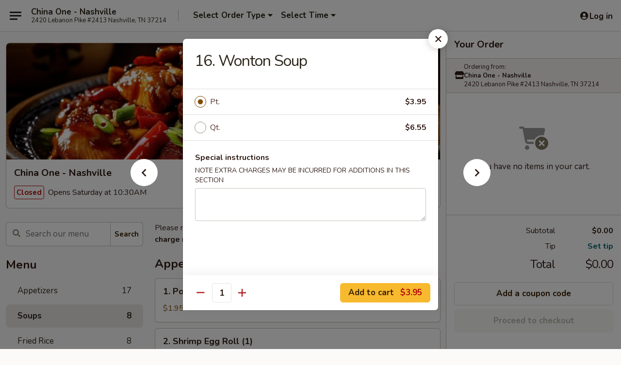

--- FILE ---
content_type: text/html; charset=UTF-8
request_url: https://www.chinaonenashville.com/order/main/soups/16-wonton-soup
body_size: 36599
content:
<!DOCTYPE html>

<html class="no-js css-scroll" lang="en">
	<head>
		<meta charset="utf-8" />
		<meta http-equiv="X-UA-Compatible" content="IE=edge,chrome=1" />

				<title>China One - Nashville | 16. Wonton Soup | Soups</title>
		<meta name="description" content="Order online for takeout: 16. Wonton Soup from China One - Nashville. Serving the best Chinese in Nashville, TN." />		<meta name="keywords" content="china one restaurant, china one, china one nashville, china one menu, nashville chinese delivery, nashville chinese food, nashville chinese restaurants, chinese delivery, best chinese food in nashville, chinese restaurants in nashville, chinese restaurants near me, chinese food near me, nashville chinese takeout" />		<meta name="viewport" content="width=device-width, initial-scale=1.0">

		<meta property="og:type" content="website">
		<meta property="og:title" content="China One - Nashville | 16. Wonton Soup | Soups">
		<meta property="og:description" content="Order online for takeout: 16. Wonton Soup from China One - Nashville. Serving the best Chinese in Nashville, TN.">

		<meta name="twitter:card" content="summary_large_image">
		<meta name="twitter:title" content="China One - Nashville | 16. Wonton Soup | Soups">
		<meta name="twitter:description" content="Order online for takeout: 16. Wonton Soup from China One - Nashville. Serving the best Chinese in Nashville, TN.">
					<meta property="og:image" content="https://imagedelivery.net/9lr8zq_Jvl7h6OFWqEi9IA/40b0f23b-265c-470b-620a-cf4048985c00/public" />
			<meta name="twitter:image" content="https://imagedelivery.net/9lr8zq_Jvl7h6OFWqEi9IA/40b0f23b-265c-470b-620a-cf4048985c00/public" />
		
		<meta name="apple-mobile-web-app-status-bar-style" content="black">
		<meta name="mobile-web-app-capable" content="yes">
					<link rel="canonical" href="https://www.chinaonenashville.com/order/main/soups/16-wonton-soup"/>
						<link rel="shortcut icon" href="https://imagedelivery.net/9lr8zq_Jvl7h6OFWqEi9IA/3f2caeba-c596-4e65-d904-9046b6f8a800/public" type="image/png" />
			
		<link type="text/css" rel="stylesheet" href="/min/g=css4.0&amp;1768421684" />
		<link rel="stylesheet" href="//ajax.googleapis.com/ajax/libs/jqueryui/1.10.1/themes/base/minified/jquery-ui.min.css" />
		<link href='//fonts.googleapis.com/css?family=Open+Sans:400italic,400,700' rel='stylesheet' type='text/css' />
		<script src="https://kit.fontawesome.com/a4edb6363d.js" crossorigin="anonymous"></script>

		<style>
								.home_hero, .menu_hero{ background-image: url(https://imagedelivery.net/9lr8zq_Jvl7h6OFWqEi9IA/5c38404c-196a-435b-47fb-8f2e938b7000/public); }
					@media
					(-webkit-min-device-pixel-ratio: 1.25),
					(min-resolution: 120dpi){
						/* Retina header*/
						.home_hero, .menu_hero{ background-image: url(https://imagedelivery.net/9lr8zq_Jvl7h6OFWqEi9IA/ce8d687c-a187-41f6-e20f-7c508b0c7600/public); }
					}
															/*body{  } */

					
		</style>

		<style type="text/css">div.menuItem_2154861, li.menuItem_2154861, div.menuItem_2154862, li.menuItem_2154862, div.menuItem_2154863, li.menuItem_2154863, div.menuItem_2154864, li.menuItem_2154864, div.menuItem_2154865, li.menuItem_2154865, div.menuItem_2154866, li.menuItem_2154866, div.menuItem_2154867, li.menuItem_2154867, div.menuItem_2154868, li.menuItem_2154868, div.menuItem_2154869, li.menuItem_2154869, div.menuItem_2154870, li.menuItem_2154870, div.menuItem_2154871, li.menuItem_2154871, div.menuItem_2154872, li.menuItem_2154872, div.menuItem_2154873, li.menuItem_2154873, div.menuItem_2154874, li.menuItem_2154874, div.menuItem_2154875, li.menuItem_2154875, div.menuItem_2154876, li.menuItem_2154876, div.menuItem_2154877, li.menuItem_2154877, div.menuItem_2154878, li.menuItem_2154878, div.menuItem_2154879, li.menuItem_2154879, div.menuItem_2154880, li.menuItem_2154880, div.menuItem_2154881, li.menuItem_2154881, div.menuItem_2154882, li.menuItem_2154882, div.menuItem_2154883, li.menuItem_2154883, div.menuItem_2154884, li.menuItem_2154884, div.menuItem_2154885, li.menuItem_2154885, div.menuItem_2154886, li.menuItem_2154886, div.menuItem_2154887, li.menuItem_2154887, div.menuItem_2154888, li.menuItem_2154888, div.menuItem_2154889, li.menuItem_2154889, div.menuItem_2154890, li.menuItem_2154890, div.menuItem_2154891, li.menuItem_2154891, div.menuItem_2154892, li.menuItem_2154892, div.menuItem_2154893, li.menuItem_2154893, div.menuItem_2154894, li.menuItem_2154894, div.menuItem_2154895, li.menuItem_2154895, div.menuItem_2540425, li.menuItem_2540425, div.menuItem_2640509, li.menuItem_2640509, div.menuItem_2640510, li.menuItem_2640510, div.menuItem_2640511, li.menuItem_2640511, div.menuItem_2640512, li.menuItem_2640512, div.menuItem_2640513, li.menuItem_2640513 {display:none !important;}</style><script type="text/javascript">window.UNAVAILABLE_MENU_IDS = [2154861,2154862,2154863,2154864,2154865,2154866,2154867,2154868,2154869,2154870,2154871,2154872,2154873,2154874,2154875,2154876,2154877,2154878,2154879,2154880,2154881,2154882,2154883,2154884,2154885,2154886,2154887,2154888,2154889,2154890,2154891,2154892,2154893,2154894,2154895,2540425,2640509,2640510,2640511,2640512,2640513]</script>
		<script type="text/javascript">
			var UrlTag = "china1nashville";
			var template = 'defaultv4';
			var formname = 'ordering3';
			var menulink = 'https://www.chinaonenashville.com/order/main';
			var checkoutlink = 'https://www.chinaonenashville.com/checkout';
		</script>
		<script>
			/* http://writing.colin-gourlay.com/safely-using-ready-before-including-jquery/ */
			(function(w,d,u){w.readyQ=[];w.bindReadyQ=[];function p(x,y){if(x=="ready"){w.bindReadyQ.push(y);}else{w.readyQ.push(x);}};var a={ready:p,bind:p};w.$=w.jQuery=function(f){if(f===d||f===u){return a}else{p(f)}}})(window,document)
		</script>

		<script type="application/ld+json">{
    "@context": "http://schema.org",
    "@type": "Menu",
    "url": "https://www.chinaonenashville.com/order/main",
    "mainEntityOfPage": "https://www.chinaonenashville.com/order/main",
    "inLanguage": "English",
    "name": "Main",
    "description": "Please note: requests for additional items or special preparation may incur an <b>extra charge</b> not calculated on your online order.",
    "hasMenuSection": [
        {
            "@type": "MenuSection",
            "url": "https://www.chinaonenashville.com/order/main/soups",
            "name": "Soups",
            "description": "w. Fried Noodles",
            "hasMenuItem": [
                {
                    "@type": "MenuItem",
                    "name": "16. Wonton Soup",
                    "url": "https://www.chinaonenashville.com/order/main/soups/16-wonton-soup"
                }
            ]
        }
    ]
}</script>
<!-- Google Tag Manager -->
<script>
	window.dataLayer = window.dataLayer || [];
	let data = {
		account: 'china1nashville',
		context: 'direct',
		templateVersion: 4,
		rid: 66	}
		dataLayer.push(data);
	(function(w,d,s,l,i){w[l]=w[l]||[];w[l].push({'gtm.start':
		new Date().getTime(),event:'gtm.js'});var f=d.getElementsByTagName(s)[0],
		j=d.createElement(s),dl=l!='dataLayer'?'&l='+l:'';j.async=true;j.src=
		'https://www.googletagmanager.com/gtm.js?id='+i+dl;f.parentNode.insertBefore(j,f);
		})(window,document,'script','dataLayer','GTM-K9P93M');

	function gtag() { dataLayer.push(arguments); }
</script>

			<script async src="https://www.googletagmanager.com/gtag/js?id=G-T3FC66EG9J"></script>
	
	<script>
		
		gtag('js', new Date());

		
					gtag('config', "G-T3FC66EG9J");
			</script>
		<link href="https://fonts.googleapis.com/css?family=Open+Sans:400,600,700|Nunito:400,700" rel="stylesheet" />
	</head>

	<body
		data-event-on:customer_registered="window.location.reload()"
		data-event-on:customer_logged_in="window.location.reload()"
		data-event-on:customer_logged_out="window.location.reload()"
	>
		<a class="skip-to-content-link" href="#main">Skip to content</a>
				<!-- Google Tag Manager (noscript) -->
		<noscript><iframe src="https://www.googletagmanager.com/ns.html?id=GTM-K9P93M" height="0" width="0" style="display:none;visibility:hidden"></iframe></noscript>
		<!-- End Google Tag Manager (noscript) -->
						<!-- wrapper starts -->
		<div class="wrapper">
			<div style="grid-area: header-announcements">
				<div id="upgradeBrowserBanner" class="alert alert-warning mb-0 rounded-0 py-4" style="display:none;">
	<div class="alert-icon"><i class="fas fa-warning" aria-hidden="true"></i></div>
	<div>
		<strong>We're sorry, but the Web browser you are using is not supported.</strong> <br/> Please upgrade your browser or try a different one to use this Website. Supported browsers include:<br/>
		<ul class="list-unstyled">
			<li class="mt-2"><a href="https://www.google.com/chrome" target="_blank" rel="noopener noreferrer" class="simple-link"><i class="fab fa-chrome"></i> Chrome</a></li>
			<li class="mt-2"><a href="https://www.mozilla.com/firefox/upgrade.html" target="_blank" rel="noopener noreferrer" class="simple-link"><i class="fab fa-firefox"></i> Firefox</a></li>
			<li class="mt-2"><a href="https://www.microsoft.com/en-us/windows/microsoft-edge" target="_blank" rel="noopener noreferrer" class="simple-link"><i class="fab fa-edge"></i> Edge</a></li>
			<li class="mt-2"><a href="http://www.apple.com/safari/" target="_blank" rel="noopener noreferrer" class="simple-link"><i class="fab fa-safari"></i> Safari</a></li>
		</ul>
	</div>
</div>
<script>
	var ua = navigator.userAgent;
	var match = ua.match(/Firefox\/([0-9]+)\./);
	var firefoxVersion = match ? parseInt(match[1]) : 1000;
	var match = ua.match(/Chrome\/([0-9]+)\./);
	var chromeVersion = match ? parseInt(match[1]) : 1000;
	var isIE = ua.indexOf('MSIE') > -1 || ua.indexOf('Trident') > -1;
	var upgradeBrowserBanner = document.getElementById('upgradeBrowserBanner');
	var isMatchesSupported = typeof(upgradeBrowserBanner.matches)!="undefined";
	var isEntriesSupported = typeof(Object.entries)!="undefined";
	//Safari version is verified with isEntriesSupported
	if (isIE || !isMatchesSupported || !isEntriesSupported || firefoxVersion <= 46 || chromeVersion <= 53) {
		upgradeBrowserBanner.style.display = 'flex';
	}
</script>				
				<!-- get closed sign if applicable. -->
				
				
							</div>

						<div class="headerAndWtype" style="grid-area: header">
				<!-- Header Starts -->
				<header class="header">
										<div class="d-flex flex-column align-items-start flex-md-row align-items-md-center">
												<div class="logo_name_alt flex-shrink-0 d-flex align-items-center align-self-stretch pe-6 pe-md-0">
							
	<button
		type="button"
		class="eds_button btn btn-outline eds_button--shape-default eds_menu_button"
		data-bs-toggle="offcanvas" data-bs-target="#side-menu" aria-controls="side-menu" aria-label="Main menu"	><span aria-hidden="true"></span> <span aria-hidden="true"></span> <span aria-hidden="true"></span></button>

	
							<div class="d-flex flex-column align-items-center mx-auto align-items-md-start mx-md-0">
								<a
									class="eds-display-text-title-xs text-truncate title-container"
									href="https://www.chinaonenashville.com"
								>
									China One - Nashville								</a>

																	<span class="eds-copy-text-s-regular text-center text-md-start address-container" title="2420 Lebanon Pike #2413 Nashville, TN 37214">
										2420 Lebanon Pike #2413 Nashville, TN 37214									</span>
															</div>
						</div>

																			<div class="eds-display-text-title-s d-none d-md-block border-start mx-4" style="width: 0">&nbsp;</div>

							<div class="header_order_options d-flex align-items-center  w-100 p-2p5 p-md-0">
																<div class="what">
									<button
	type="button"
	class="border-0 bg-transparent text-start"
	data-bs-toggle="modal"
	data-bs-target="#modal-order-options"
	aria-expanded="false"
	style="min-height: 44px"
>
	<div class="d-flex align-items-baseline gap-2">
		<div class="otype-name-label eds-copy-text-l-bold text-truncate" style="flex: 1" data-order-type-label>
			Select Order Type		</div>

		<i class="fa fa-fw fa-caret-down"></i>
	</div>

	<div
		class="otype-picker-label otype-address-label eds-interface-text-m-regular text-truncate hidden"
	>
			</div>
</button>

<script>
	$(function() {
		var $autoCompleteInputs = $('[data-autocomplete-address]');
		if ($autoCompleteInputs && $autoCompleteInputs.length) {
			$autoCompleteInputs.each(function() {
				let $input = $(this);
				let $deliveryAddressContainer = $input.parents('.deliveryAddressContainer').first();
				$input.autocomplete({
					source   : addressAC,
					minLength: 3,
					delay    : 300,
					select   : function(event, ui) {
						$.getJSON('/' + UrlTag + '/?form=addresslookup', {
							id: ui.item.id,
						}, function(data) {
							let location = data
							if (location.address.street.endsWith('Trl')) {
								location.address.street = location.address.street.replace('Trl', 'Trail')
							}
							let autoCompleteSuccess = $input.data('autocomplete-success');
							if (autoCompleteSuccess) {
								let autoCompleteSuccessFunction = window[autoCompleteSuccess];
								if (typeof autoCompleteSuccessFunction == "function") {
									autoCompleteSuccessFunction(location);
								}
							}

							let address = location.address

							$('#add-address-city, [data-autocompleted-city]').val(address.city)
							$('#add-address-state, [data-autocompleted-state]').val(address.stateCode)
							$('#add-address-zip, [data-autocompleted-zip]').val(address.postalCode)
							$('#add-address-latitude, [data-autocompleted-latitude]').val(location.position.lat)
							$('#add-address-longitude, [data-autocompleted-longitude]').val(location.position.lng)
							let streetAddress = (address.houseNumber || '') + ' ' + (address.street || '');
							$('#street-address-1, [data-autocompleted-street-address]').val(streetAddress)
							validateAddress($deliveryAddressContainer);
						})
					},
				})
				$input.attr('autocomplete', 'street-address')
			});
		}

		// autocomplete using Address autocomplete
		// jquery autocomplete needs 2 fields: title and value
		// id holds the LocationId which can be used at a later stage to get the coordinate of the selected choice
		function addressAC(query, callback) {
			//we don't actually want to search until they've entered the street number and at least one character
			words = query.term.trim().split(' ')
			if (words.length < 2) {
				return false
			}

			$.getJSON('/' + UrlTag + '/?form=addresssuggest', { q: query.term }, function(data) {
				var addresses = data.items
				addresses = addresses.map(addr => {
					if ((addr.address.label || '').endsWith('Trl')) {
						addr.address.label = addr.address.label.replace('Trl', 'Trail')
					}
					let streetAddress = (addr.address.label || '')
					return {
						label: streetAddress,
						value: streetAddress,
						id   : addr.id,
					}
				})

				return callback(addresses)
			})
		}

				$('[data-address-from-current-loc]').on('click', function(e) {
			let $streetAddressContainer = $(this).parents('.street-address-container').first();
			let $deliveryAddressContainer = $(this).parents('.deliveryAddressContainer').first();
			e.preventDefault();
			if(navigator.geolocation) {
				navigator.geolocation.getCurrentPosition(position => {
					$.getJSON('/' + UrlTag + '/?form=addresssuggest', {
						at: position.coords.latitude + "," + position.coords.longitude
					}, function(data) {
						let location = data.items[0];
						let address = location.address
						$streetAddressContainer.find('.input-street-address').val((address.houseNumber ? address.houseNumber : '') + ' ' + (address.street ? address.street : ''));
						$('#add-address-city').val(address.city ? address.city : '');
						$('#add-address-state').val(address.state ? address.state : '');
						$('#add-address-zip').val(address.postalCode ? address.postalCode : '');
						$('#add-address-latitude').val(location.position.lat ? location.position.lat : '');
						$('#add-address-longitude').val(location.position.lng ? location.position.lng : '');
						validateAddress($deliveryAddressContainer, 0);
					});
				});
			} else {
				alert("Geolocation is not supported by this browser!");
			}
		});
	});

	function autoCompleteSuccess(location)
	{
		if (location && location.address) {
			let address = location.address

			let streetAddress = (address.houseNumber || '') + ' ' + (address.street || '');
			$.ajax({
				url: '/' + UrlTag + '/?form=saveformfields',
				data: {
					'param_full~address_s_n_255': streetAddress + ', ' + address.city + ', ' + address.state,
					'param_street~address_s_n_255': streetAddress,
					'param_city_s_n_90': address.city,
					'param_state_s_n_2': address.state,
					'param_zip~code_z_n_10': address.postalCode,
				}
			});
		}
	}
</script>
								</div>

																									<div class="when showcheck_parent">
																				<div class="ordertimetypes ">
	<button
		type="button"
		class="border-0 bg-transparent text-start loadable-content"
		data-bs-toggle="modal"
		data-bs-target="#modal-order-time"
		aria-expanded="false"
		style="min-height: 44px"
		data-change-label-to-later-date
	>
		<div class="d-flex align-items-baseline gap-2">
			<div class="eds-copy-text-l-bold text-truncate flex-fill" data-otype-time-day>
								Select Time			</div>

			<i class="fa fa-fw fa-caret-down"></i>
		</div>

		<div
			class="otype-picker-label otype-picker-time eds-interface-text-m-regular text-truncate hidden"
			data-otype-time
		>
			Later		</div>
	</button>
</div>
									</div>
															</div>
						
												<div class="position-absolute top-0 end-0 pe-2 py-2p5">
							
	<div id="login-status" >
					
	<button
		type="button"
		class="eds_button btn btn-outline eds_button--shape-default px-2 text-nowrap"
		aria-label="Log in" style="color: currentColor" data-bs-toggle="modal" data-bs-target="#login-modal"	><i
		class="eds_icon fa fa-lg fa-fw fa-user-circle d-block d-lg-none"
		style="font-family: &quot;Font Awesome 5 Pro&quot;; "	></i>

	 <div class="d-none d-lg-flex align-items-baseline gap-2">
	<i
		class="eds_icon fa fa-fw fa-user-circle"
		style="font-family: &quot;Font Awesome 5 Pro&quot;; "	></i>

	<div class="profile-container text-truncate">Log in</div></div></button>

				</div>

							</div>
					</div>

															
	<aside		data-eds-id="696b05d517e1e"
		class="eds_side_menu offcanvas offcanvas-start text-dark "
		tabindex="-1"
				id="side-menu" data-event-on:menu_selected="this.dispatchEvent(new CustomEvent('eds.hide'))" data-event-on:category_selected="this.dispatchEvent(new CustomEvent('eds.hide'))"	>
		
		<div class="eds_side_menu-body offcanvas-body d-flex flex-column p-0 css-scroll">
										<div
					class="eds_side_menu-close position-absolute top-0 end-0 pt-3 pe-3 "
					style="z-index: 1"
				>
					
	<button
		type="button"
		class="eds_button btn btn-outline-secondary eds_button--shape-circle"
		data-bs-dismiss="offcanvas" data-bs-target="[data-eds-id=&quot;696b05d517e1e&quot;]" aria-label="Close"	><i
		class="eds_icon fa fa-fw fa-close"
		style="font-family: &quot;Font Awesome 5 Pro&quot;; "	></i></button>

					</div>
			
			<div class="restaurant-info border-bottom border-light p-3">
							<p class="eds-display-text-title-xs mb-0 me-2 pe-4">China One - Nashville</p>

			<div class="eds-copy-text-s-regular me-2 pe-4">
			2420 Lebanon Pike #2413 Nashville, TN 37214		</div>
						</div>

																	
	<div class="border-bottom border-light p-3">
		
		
			<details
				class="eds_list eds_list--border-none" open				data-menu-id="16834"
									data-event-on:document_ready="this.open = localStorage.getItem('menu-open-16834') !== 'false'"
										onclick="localStorage.setItem('menu-open-16834', !this.open)"
							>
									<summary class="eds-copy-text-l-regular list-unstyled rounded-3 mb-1 " tabindex="0">
						<h2 class="eds-display-text-title-m m-0 p-0">
															
	<i
		class="eds_icon fas fa-fw fa-chevron-right"
		style="font-family: &quot;Font Awesome 5 Pro&quot;; "	></i>

															Menu
						</h2>
					</summary>
										<div class="mb-3"></div>
				
																		
									<a
						class="eds_list-item eds-copy-text-l-regular list-unstyled rounded-3 mb-1 px-3 px-lg-4 py-2p5 d-flex "
						data-event-on:category_pinned="(category) => $(this).toggleClass('active', category.id === '221449')"
						href="https://www.chinaonenashville.com/order/main/appetizers"
						onclick="if (!event.ctrlKey) {
							const currentMenuIsActive = true || $(this).closest('details').find('summary').hasClass('active');
							if (currentMenuIsActive) {
								app.event.emit('category_selected', { id: '221449' });
							} else {
								app.event.emit('menu_selected', { menu_id: '16834', menu_description: &quot;Please note: requests for additional items or special preparation may incur an &lt;b&gt;extra charge&lt;\/b&gt; not calculated on your online order.&quot;, category_id: '221449' });
							}
															return false;
													}"
					>
						Appetizers													<span class="ms-auto">17</span>
											</a>
									<a
						class="eds_list-item eds-copy-text-l-regular list-unstyled rounded-3 mb-1 px-3 px-lg-4 py-2p5 d-flex active"
						data-event-on:category_pinned="(category) => $(this).toggleClass('active', category.id === '221450')"
						href="https://www.chinaonenashville.com/order/main/soups"
						onclick="if (!event.ctrlKey) {
							const currentMenuIsActive = true || $(this).closest('details').find('summary').hasClass('active');
							if (currentMenuIsActive) {
								app.event.emit('category_selected', { id: '221450' });
							} else {
								app.event.emit('menu_selected', { menu_id: '16834', menu_description: &quot;Please note: requests for additional items or special preparation may incur an &lt;b&gt;extra charge&lt;\/b&gt; not calculated on your online order.&quot;, category_id: '221450' });
							}
															return false;
													}"
					>
						Soups													<span class="ms-auto">8</span>
											</a>
									<a
						class="eds_list-item eds-copy-text-l-regular list-unstyled rounded-3 mb-1 px-3 px-lg-4 py-2p5 d-flex "
						data-event-on:category_pinned="(category) => $(this).toggleClass('active', category.id === '221451')"
						href="https://www.chinaonenashville.com/order/main/fried-rice"
						onclick="if (!event.ctrlKey) {
							const currentMenuIsActive = true || $(this).closest('details').find('summary').hasClass('active');
							if (currentMenuIsActive) {
								app.event.emit('category_selected', { id: '221451' });
							} else {
								app.event.emit('menu_selected', { menu_id: '16834', menu_description: &quot;Please note: requests for additional items or special preparation may incur an &lt;b&gt;extra charge&lt;\/b&gt; not calculated on your online order.&quot;, category_id: '221451' });
							}
															return false;
													}"
					>
						Fried Rice													<span class="ms-auto">8</span>
											</a>
									<a
						class="eds_list-item eds-copy-text-l-regular list-unstyled rounded-3 mb-1 px-3 px-lg-4 py-2p5 d-flex "
						data-event-on:category_pinned="(category) => $(this).toggleClass('active', category.id === '221452')"
						href="https://www.chinaonenashville.com/order/main/chop-suey"
						onclick="if (!event.ctrlKey) {
							const currentMenuIsActive = true || $(this).closest('details').find('summary').hasClass('active');
							if (currentMenuIsActive) {
								app.event.emit('category_selected', { id: '221452' });
							} else {
								app.event.emit('menu_selected', { menu_id: '16834', menu_description: &quot;Please note: requests for additional items or special preparation may incur an &lt;b&gt;extra charge&lt;\/b&gt; not calculated on your online order.&quot;, category_id: '221452' });
							}
															return false;
													}"
					>
						Chop Suey													<span class="ms-auto">5</span>
											</a>
									<a
						class="eds_list-item eds-copy-text-l-regular list-unstyled rounded-3 mb-1 px-3 px-lg-4 py-2p5 d-flex "
						data-event-on:category_pinned="(category) => $(this).toggleClass('active', category.id === '221453')"
						href="https://www.chinaonenashville.com/order/main/lo-mein"
						onclick="if (!event.ctrlKey) {
							const currentMenuIsActive = true || $(this).closest('details').find('summary').hasClass('active');
							if (currentMenuIsActive) {
								app.event.emit('category_selected', { id: '221453' });
							} else {
								app.event.emit('menu_selected', { menu_id: '16834', menu_description: &quot;Please note: requests for additional items or special preparation may incur an &lt;b&gt;extra charge&lt;\/b&gt; not calculated on your online order.&quot;, category_id: '221453' });
							}
															return false;
													}"
					>
						Lo Mein													<span class="ms-auto">9</span>
											</a>
									<a
						class="eds_list-item eds-copy-text-l-regular list-unstyled rounded-3 mb-1 px-3 px-lg-4 py-2p5 d-flex "
						data-event-on:category_pinned="(category) => $(this).toggleClass('active', category.id === '221454')"
						href="https://www.chinaonenashville.com/order/main/sweet-sour"
						onclick="if (!event.ctrlKey) {
							const currentMenuIsActive = true || $(this).closest('details').find('summary').hasClass('active');
							if (currentMenuIsActive) {
								app.event.emit('category_selected', { id: '221454' });
							} else {
								app.event.emit('menu_selected', { menu_id: '16834', menu_description: &quot;Please note: requests for additional items or special preparation may incur an &lt;b&gt;extra charge&lt;\/b&gt; not calculated on your online order.&quot;, category_id: '221454' });
							}
															return false;
													}"
					>
						Sweet & Sour													<span class="ms-auto">4</span>
											</a>
									<a
						class="eds_list-item eds-copy-text-l-regular list-unstyled rounded-3 mb-1 px-3 px-lg-4 py-2p5 d-flex "
						data-event-on:category_pinned="(category) => $(this).toggleClass('active', category.id === '221455')"
						href="https://www.chinaonenashville.com/order/main/egg-foo-young"
						onclick="if (!event.ctrlKey) {
							const currentMenuIsActive = true || $(this).closest('details').find('summary').hasClass('active');
							if (currentMenuIsActive) {
								app.event.emit('category_selected', { id: '221455' });
							} else {
								app.event.emit('menu_selected', { menu_id: '16834', menu_description: &quot;Please note: requests for additional items or special preparation may incur an &lt;b&gt;extra charge&lt;\/b&gt; not calculated on your online order.&quot;, category_id: '221455' });
							}
															return false;
													}"
					>
						Egg Foo Young													<span class="ms-auto">6</span>
											</a>
									<a
						class="eds_list-item eds-copy-text-l-regular list-unstyled rounded-3 mb-1 px-3 px-lg-4 py-2p5 d-flex "
						data-event-on:category_pinned="(category) => $(this).toggleClass('active', category.id === '221456')"
						href="https://www.chinaonenashville.com/order/main/mai-fun"
						onclick="if (!event.ctrlKey) {
							const currentMenuIsActive = true || $(this).closest('details').find('summary').hasClass('active');
							if (currentMenuIsActive) {
								app.event.emit('category_selected', { id: '221456' });
							} else {
								app.event.emit('menu_selected', { menu_id: '16834', menu_description: &quot;Please note: requests for additional items or special preparation may incur an &lt;b&gt;extra charge&lt;\/b&gt; not calculated on your online order.&quot;, category_id: '221456' });
							}
															return false;
													}"
					>
						Mai Fun													<span class="ms-auto">7</span>
											</a>
									<a
						class="eds_list-item eds-copy-text-l-regular list-unstyled rounded-3 mb-1 px-3 px-lg-4 py-2p5 d-flex "
						data-event-on:category_pinned="(category) => $(this).toggleClass('active', category.id === '221457')"
						href="https://www.chinaonenashville.com/order/main/moo-shu"
						onclick="if (!event.ctrlKey) {
							const currentMenuIsActive = true || $(this).closest('details').find('summary').hasClass('active');
							if (currentMenuIsActive) {
								app.event.emit('category_selected', { id: '221457' });
							} else {
								app.event.emit('menu_selected', { menu_id: '16834', menu_description: &quot;Please note: requests for additional items or special preparation may incur an &lt;b&gt;extra charge&lt;\/b&gt; not calculated on your online order.&quot;, category_id: '221457' });
							}
															return false;
													}"
					>
						Moo Shu													<span class="ms-auto">5</span>
											</a>
									<a
						class="eds_list-item eds-copy-text-l-regular list-unstyled rounded-3 mb-1 px-3 px-lg-4 py-2p5 d-flex "
						data-event-on:category_pinned="(category) => $(this).toggleClass('active', category.id === '221458')"
						href="https://www.chinaonenashville.com/order/main/vegetables"
						onclick="if (!event.ctrlKey) {
							const currentMenuIsActive = true || $(this).closest('details').find('summary').hasClass('active');
							if (currentMenuIsActive) {
								app.event.emit('category_selected', { id: '221458' });
							} else {
								app.event.emit('menu_selected', { menu_id: '16834', menu_description: &quot;Please note: requests for additional items or special preparation may incur an &lt;b&gt;extra charge&lt;\/b&gt; not calculated on your online order.&quot;, category_id: '221458' });
							}
															return false;
													}"
					>
						Vegetables													<span class="ms-auto">10</span>
											</a>
									<a
						class="eds_list-item eds-copy-text-l-regular list-unstyled rounded-3 mb-1 px-3 px-lg-4 py-2p5 d-flex "
						data-event-on:category_pinned="(category) => $(this).toggleClass('active', category.id === '221459')"
						href="https://www.chinaonenashville.com/order/main/roast-pork"
						onclick="if (!event.ctrlKey) {
							const currentMenuIsActive = true || $(this).closest('details').find('summary').hasClass('active');
							if (currentMenuIsActive) {
								app.event.emit('category_selected', { id: '221459' });
							} else {
								app.event.emit('menu_selected', { menu_id: '16834', menu_description: &quot;Please note: requests for additional items or special preparation may incur an &lt;b&gt;extra charge&lt;\/b&gt; not calculated on your online order.&quot;, category_id: '221459' });
							}
															return false;
													}"
					>
						Roast Pork													<span class="ms-auto">7</span>
											</a>
									<a
						class="eds_list-item eds-copy-text-l-regular list-unstyled rounded-3 mb-1 px-3 px-lg-4 py-2p5 d-flex "
						data-event-on:category_pinned="(category) => $(this).toggleClass('active', category.id === '221460')"
						href="https://www.chinaonenashville.com/order/main/chicken"
						onclick="if (!event.ctrlKey) {
							const currentMenuIsActive = true || $(this).closest('details').find('summary').hasClass('active');
							if (currentMenuIsActive) {
								app.event.emit('category_selected', { id: '221460' });
							} else {
								app.event.emit('menu_selected', { menu_id: '16834', menu_description: &quot;Please note: requests for additional items or special preparation may incur an &lt;b&gt;extra charge&lt;\/b&gt; not calculated on your online order.&quot;, category_id: '221460' });
							}
															return false;
													}"
					>
						Chicken													<span class="ms-auto">12</span>
											</a>
									<a
						class="eds_list-item eds-copy-text-l-regular list-unstyled rounded-3 mb-1 px-3 px-lg-4 py-2p5 d-flex "
						data-event-on:category_pinned="(category) => $(this).toggleClass('active', category.id === '221461')"
						href="https://www.chinaonenashville.com/order/main/beef"
						onclick="if (!event.ctrlKey) {
							const currentMenuIsActive = true || $(this).closest('details').find('summary').hasClass('active');
							if (currentMenuIsActive) {
								app.event.emit('category_selected', { id: '221461' });
							} else {
								app.event.emit('menu_selected', { menu_id: '16834', menu_description: &quot;Please note: requests for additional items or special preparation may incur an &lt;b&gt;extra charge&lt;\/b&gt; not calculated on your online order.&quot;, category_id: '221461' });
							}
															return false;
													}"
					>
						Beef													<span class="ms-auto">11</span>
											</a>
									<a
						class="eds_list-item eds-copy-text-l-regular list-unstyled rounded-3 mb-1 px-3 px-lg-4 py-2p5 d-flex "
						data-event-on:category_pinned="(category) => $(this).toggleClass('active', category.id === '221462')"
						href="https://www.chinaonenashville.com/order/main/seafood"
						onclick="if (!event.ctrlKey) {
							const currentMenuIsActive = true || $(this).closest('details').find('summary').hasClass('active');
							if (currentMenuIsActive) {
								app.event.emit('category_selected', { id: '221462' });
							} else {
								app.event.emit('menu_selected', { menu_id: '16834', menu_description: &quot;Please note: requests for additional items or special preparation may incur an &lt;b&gt;extra charge&lt;\/b&gt; not calculated on your online order.&quot;, category_id: '221462' });
							}
															return false;
													}"
					>
						Seafood													<span class="ms-auto">11</span>
											</a>
									<a
						class="eds_list-item eds-copy-text-l-regular list-unstyled rounded-3 mb-1 px-3 px-lg-4 py-2p5 d-flex "
						data-event-on:category_pinned="(category) => $(this).toggleClass('active', category.id === '221463')"
						href="https://www.chinaonenashville.com/order/main/combination-platter"
						onclick="if (!event.ctrlKey) {
							const currentMenuIsActive = true || $(this).closest('details').find('summary').hasClass('active');
							if (currentMenuIsActive) {
								app.event.emit('category_selected', { id: '221463' });
							} else {
								app.event.emit('menu_selected', { menu_id: '16834', menu_description: &quot;Please note: requests for additional items or special preparation may incur an &lt;b&gt;extra charge&lt;\/b&gt; not calculated on your online order.&quot;, category_id: '221463' });
							}
															return false;
													}"
					>
						Combination Platter													<span class="ms-auto">41</span>
											</a>
									<a
						class="eds_list-item eds-copy-text-l-regular list-unstyled rounded-3 mb-1 px-3 px-lg-4 py-2p5 d-flex "
						data-event-on:category_pinned="(category) => $(this).toggleClass('active', category.id === '221464')"
						href="https://www.chinaonenashville.com/order/main/chefs-special"
						onclick="if (!event.ctrlKey) {
							const currentMenuIsActive = true || $(this).closest('details').find('summary').hasClass('active');
							if (currentMenuIsActive) {
								app.event.emit('category_selected', { id: '221464' });
							} else {
								app.event.emit('menu_selected', { menu_id: '16834', menu_description: &quot;Please note: requests for additional items or special preparation may incur an &lt;b&gt;extra charge&lt;\/b&gt; not calculated on your online order.&quot;, category_id: '221464' });
							}
															return false;
													}"
					>
						Chef’s Special													<span class="ms-auto">24</span>
											</a>
									<a
						class="eds_list-item eds-copy-text-l-regular list-unstyled rounded-3 mb-1 px-3 px-lg-4 py-2p5 d-flex "
						data-event-on:category_pinned="(category) => $(this).toggleClass('active', category.id === '221465')"
						href="https://www.chinaonenashville.com/order/main/diet-menu"
						onclick="if (!event.ctrlKey) {
							const currentMenuIsActive = true || $(this).closest('details').find('summary').hasClass('active');
							if (currentMenuIsActive) {
								app.event.emit('category_selected', { id: '221465' });
							} else {
								app.event.emit('menu_selected', { menu_id: '16834', menu_description: &quot;Please note: requests for additional items or special preparation may incur an &lt;b&gt;extra charge&lt;\/b&gt; not calculated on your online order.&quot;, category_id: '221465' });
							}
															return false;
													}"
					>
						Diet Menu													<span class="ms-auto">9</span>
											</a>
									<a
						class="eds_list-item eds-copy-text-l-regular list-unstyled rounded-3 mb-1 px-3 px-lg-4 py-2p5 d-flex "
						data-event-on:category_pinned="(category) => $(this).toggleClass('active', category.id === '221466')"
						href="https://www.chinaonenashville.com/order/main/side-order"
						onclick="if (!event.ctrlKey) {
							const currentMenuIsActive = true || $(this).closest('details').find('summary').hasClass('active');
							if (currentMenuIsActive) {
								app.event.emit('category_selected', { id: '221466' });
							} else {
								app.event.emit('menu_selected', { menu_id: '16834', menu_description: &quot;Please note: requests for additional items or special preparation may incur an &lt;b&gt;extra charge&lt;\/b&gt; not calculated on your online order.&quot;, category_id: '221466' });
							}
															return false;
													}"
					>
						Side Order													<span class="ms-auto">19</span>
											</a>
									<a
						class="eds_list-item eds-copy-text-l-regular list-unstyled rounded-3 mb-1 px-3 px-lg-4 py-2p5 d-flex "
						data-event-on:category_pinned="(category) => $(this).toggleClass('active', category.id === '299563')"
						href="https://www.chinaonenashville.com/order/main/side-of-extra-sauce"
						onclick="if (!event.ctrlKey) {
							const currentMenuIsActive = true || $(this).closest('details').find('summary').hasClass('active');
							if (currentMenuIsActive) {
								app.event.emit('category_selected', { id: '299563' });
							} else {
								app.event.emit('menu_selected', { menu_id: '16834', menu_description: &quot;Please note: requests for additional items or special preparation may incur an &lt;b&gt;extra charge&lt;\/b&gt; not calculated on your online order.&quot;, category_id: '299563' });
							}
															return false;
													}"
					>
						Side of Extra Sauce													<span class="ms-auto">14</span>
											</a>
							</details>
		
			</div>

						
																	<nav>
							<ul class="eds_list eds_list--border-none border-bottom">
	<li class="eds_list-item">
		<a class="d-block p-3 " href="https://www.chinaonenashville.com">
			Home		</a>
	</li>

		
	
			<li class="eds_list-item">
			<a class="d-block p-3 " href="https://www.chinaonenashville.com/locationinfo">
				Location &amp; Hours			</a>
		</li>
	
	<li class="eds_list-item">
		<a class="d-block p-3 " href="https://www.chinaonenashville.com/contact">
			Contact
		</a>
	</li>
</ul>
						</nav>

												<div class="eds-copy-text-s-regular p-3 d-lg-none">
							
<ul class="list-unstyled d-flex gap-2">
						<li><a href="https://www.yelp.com/biz/china-one-nashville" target="new" aria-label="Opens in new tab" title="Opens in new tab" class="icon" title="Yelp"><i class="fab fa-yelp"></i><span class="sr-only">Yelp</span></a></li>
									<li><a href="https://www.tripadvisor.com/Restaurant_Review-g55229-d3670500-Reviews-China_One-Nashville_Davidson_County_Tennessee.html" target="new" aria-label="Opens in new tab" title="Opens in new tab" class="icon" title="TripAdvisor"><i class="fak fa-tripadvisor"></i><span class="sr-only">TripAdvisor</span></a></li>
				</ul>

<div><a href="http://chinesemenuonline.com">&copy; 2026 Online Ordering by Chinese Menu Online</a></div>
	<div>Discover the best Chinese restaurants with <a href="https://www.springroll.com" target="_blank" title="Opens in new tab" aria-label="Opens in new tab">Springroll</a></div>

<ul class="list-unstyled mb-0 pt-3">
	<li><a href="https://www.chinaonenashville.com/reportbug">Technical Support</a></li>
	<li><a href="https://www.chinaonenashville.com/privacy">Privacy Policy</a></li>
	<li><a href="https://www.chinaonenashville.com/tos">Terms of Service</a></li>
	<li><a href="https://www.chinaonenashville.com/accessibility">Accessibility</a></li>
</ul>

This site is protected by reCAPTCHA and the Google <a href="https://policies.google.com/privacy">Privacy Policy</a> and <a href="https://policies.google.com/terms">Terms of Service</a> apply.
						</div>		</div>

		<script>
		{
			const container = document.querySelector('[data-eds-id="696b05d517e1e"]');

						['show', 'hide', 'toggle', 'dispose'].forEach((eventName) => {
				container.addEventListener(`eds.${eventName}`, (e) => {
					bootstrap.Offcanvas.getOrCreateInstance(container)[eventName](
						...(Array.isArray(e.detail) ? e.detail : [e.detail])
					);
				});
			});
		}
		</script>
	</aside>

					</header>
			</div>

										<div class="container p-0" style="grid-area: hero">
					<section class="hero">
												<div class="menu_hero backbgbox position-relative" role="img" aria-label="Image of food offered at the restaurant">
									<div class="logo">
		<a class="logo-image" href="https://www.chinaonenashville.com">
			<img
				src="https://imagedelivery.net/9lr8zq_Jvl7h6OFWqEi9IA/40b0f23b-265c-470b-620a-cf4048985c00/public"
				srcset="https://imagedelivery.net/9lr8zq_Jvl7h6OFWqEi9IA/40b0f23b-265c-470b-620a-cf4048985c00/public 1x, https://imagedelivery.net/9lr8zq_Jvl7h6OFWqEi9IA/40b0f23b-265c-470b-620a-cf4048985c00/public 2x"				alt="Home"
			/>
		</a>
	</div>
						</div>

													<div class="p-3">
								<div class="pb-1">
									<h1 role="heading" aria-level="2" class="eds-display-text-title-s m-0 p-0">China One - Nashville</h1>
																	</div>

								<div class="d-sm-flex align-items-baseline">
																			<div class="mt-2">
											
	<span
		class="eds_label eds_label--variant-error eds-interface-text-m-bold me-1 text-nowrap"
			>
		Closed	</span>

	Opens Saturday at 10:30AM										</div>
									
									<div class="d-flex gap-2 ms-sm-auto mt-2">
																					
					<a
				class="eds_button btn btn-outline-secondary btn-sm col text-nowrap"
				href="https://www.chinaonenashville.com/locationinfo?lid=13842"
							>
				
	<i
		class="eds_icon fa fa-fw fa-info-circle"
		style="font-family: &quot;Font Awesome 5 Pro&quot;; "	></i>

	 Store info			</a>
		
												
																					
		<a
			class="eds_button btn btn-outline-secondary btn-sm col d-lg-none text-nowrap"
			href="tel:(615) 884-7878"
					>
			
	<i
		class="eds_icon fa fa-fw fa-phone"
		style="font-family: &quot;Font Awesome 5 Pro&quot;; transform: scale(-1, 1); "	></i>

	 Call us		</a>

												
																			</div>
								</div>
							</div>
											</section>
				</div>
			
						
										<div
					class="fixed_submit d-lg-none hidden pwa-pb-md-down"
					data-event-on:cart_updated="({ items }) => $(this).toggleClass('hidden', !items)"
				>
					<div
						data-async-on-event="order_type_updated, cart_updated"
						data-async-action="https://www.chinaonenashville.com//ajax/?form=minimum_order_value_warning&component=add_more"
						data-async-method="get"
					>
											</div>

					<div class="p-3">
						<button class="btn btn-primary btn-lg w-100" onclick="app.event.emit('show_cart')">
							View cart							<span
								class="eds-interface-text-m-regular"
								data-event-on:cart_updated="({ items, subtotal }) => {
									$(this).text(`(${items} ${items === 1 ? 'item' : 'items'}, ${subtotal})`);
								}"
							>
								(0 items, $0.00)
							</span>
						</button>
					</div>
				</div>
			
									<!-- Header ends -->
<main class="main_content menucategory_page pb-5" id="main">
	<div class="container">
		
		<div class="row menu_wrapper menu_category_wrapper menu_wrapper--no-menu-tabs">
			<section class="col-xl-4 d-none d-xl-block">
				
				<div id="location-menu" data-event-on:menu_items_loaded="$(this).stickySidebar('updateSticky')">
					
		<form
			method="GET"
			role="search"
			action="https://www.chinaonenashville.com/search"
			class="d-none d-xl-block mb-4"			novalidate
			onsubmit="if (!this.checkValidity()) event.preventDefault()"
		>
			<div class="position-relative">
				
	<label
		data-eds-id="696b05d519442"
		class="eds_formfield eds_formfield--size-large eds_formfield--variant-primary eds-copy-text-m-regular w-100"
		class="w-100"	>
		
		<div class="position-relative d-flex flex-column">
							<div class="eds_formfield-error eds-interface-text-m-bold" style="order: 1000"></div>
			
							<div class="eds_formfield-icon">
					<i
		class="eds_icon fa fa-fw fa-search"
		style="font-family: &quot;Font Awesome 5 Pro&quot;; "	></i>				</div>
										<input
					type="search"
					class="eds-copy-text-l-regular  "
										placeholder="Search our menu" name="search" autocomplete="off" spellcheck="false" value="" required aria-label="Search our menu" style="padding-right: 4.5rem; padding-left: 2.5rem;"				/>

				
							
			
	<i
		class="eds_icon fa fa-fw eds_formfield-validation"
		style="font-family: &quot;Font Awesome 5 Pro&quot;; "	></i>

	
					</div>

		
		<script>
		{
			const container = document.querySelector('[data-eds-id="696b05d519442"]');
			const input = container.querySelector('input, textarea, select');
			const error = container.querySelector('.eds_formfield-error');

			
						input.addEventListener('eds.validation.reset', () => {
				input.removeAttribute('data-validation');
				input.setCustomValidity('');
				error.innerHTML = '';
			});

						input.addEventListener('eds.validation.hide', () => {
				input.removeAttribute('data-validation');
			});

						input.addEventListener('eds.validation.success', (e) => {
				input.setCustomValidity('');
				input.setAttribute('data-validation', '');
				error.innerHTML = '';
			});

						input.addEventListener('eds.validation.warning', (e) => {
				input.setCustomValidity('');
				input.setAttribute('data-validation', '');
				error.innerHTML = e.detail;
			});

						input.addEventListener('eds.validation.error', (e) => {
				input.setCustomValidity(e.detail);
				input.checkValidity(); 				input.setAttribute('data-validation', '');
			});

			input.addEventListener('invalid', (e) => {
				error.innerHTML = input.validationMessage;
			});

								}
		</script>
	</label>

	
				<div class="position-absolute top-0 end-0">
					
	<button
		type="submit"
		class="eds_button btn btn-outline-secondary btn-sm eds_button--shape-default align-self-baseline rounded-0 rounded-end px-2"
		style="height: 50px; --bs-border-radius: 6px"	>Search</button>

					</div>
			</div>
		</form>

												
	<div >
		
		
			<details
				class="eds_list eds_list--border-none" open				data-menu-id="16834"
							>
									<summary class="eds-copy-text-l-regular list-unstyled rounded-3 mb-1 pe-none" tabindex="0">
						<h2 class="eds-display-text-title-m m-0 p-0">
														Menu
						</h2>
					</summary>
										<div class="mb-3"></div>
				
																		
									<a
						class="eds_list-item eds-copy-text-l-regular list-unstyled rounded-3 mb-1 px-3 px-lg-4 py-2p5 d-flex "
						data-event-on:category_pinned="(category) => $(this).toggleClass('active', category.id === '221449')"
						href="https://www.chinaonenashville.com/order/main/appetizers"
						onclick="if (!event.ctrlKey) {
							const currentMenuIsActive = true || $(this).closest('details').find('summary').hasClass('active');
							if (currentMenuIsActive) {
								app.event.emit('category_selected', { id: '221449' });
							} else {
								app.event.emit('menu_selected', { menu_id: '16834', menu_description: &quot;Please note: requests for additional items or special preparation may incur an &lt;b&gt;extra charge&lt;\/b&gt; not calculated on your online order.&quot;, category_id: '221449' });
							}
															return false;
													}"
					>
						Appetizers													<span class="ms-auto">17</span>
											</a>
									<a
						class="eds_list-item eds-copy-text-l-regular list-unstyled rounded-3 mb-1 px-3 px-lg-4 py-2p5 d-flex active"
						data-event-on:category_pinned="(category) => $(this).toggleClass('active', category.id === '221450')"
						href="https://www.chinaonenashville.com/order/main/soups"
						onclick="if (!event.ctrlKey) {
							const currentMenuIsActive = true || $(this).closest('details').find('summary').hasClass('active');
							if (currentMenuIsActive) {
								app.event.emit('category_selected', { id: '221450' });
							} else {
								app.event.emit('menu_selected', { menu_id: '16834', menu_description: &quot;Please note: requests for additional items or special preparation may incur an &lt;b&gt;extra charge&lt;\/b&gt; not calculated on your online order.&quot;, category_id: '221450' });
							}
															return false;
													}"
					>
						Soups													<span class="ms-auto">8</span>
											</a>
									<a
						class="eds_list-item eds-copy-text-l-regular list-unstyled rounded-3 mb-1 px-3 px-lg-4 py-2p5 d-flex "
						data-event-on:category_pinned="(category) => $(this).toggleClass('active', category.id === '221451')"
						href="https://www.chinaonenashville.com/order/main/fried-rice"
						onclick="if (!event.ctrlKey) {
							const currentMenuIsActive = true || $(this).closest('details').find('summary').hasClass('active');
							if (currentMenuIsActive) {
								app.event.emit('category_selected', { id: '221451' });
							} else {
								app.event.emit('menu_selected', { menu_id: '16834', menu_description: &quot;Please note: requests for additional items or special preparation may incur an &lt;b&gt;extra charge&lt;\/b&gt; not calculated on your online order.&quot;, category_id: '221451' });
							}
															return false;
													}"
					>
						Fried Rice													<span class="ms-auto">8</span>
											</a>
									<a
						class="eds_list-item eds-copy-text-l-regular list-unstyled rounded-3 mb-1 px-3 px-lg-4 py-2p5 d-flex "
						data-event-on:category_pinned="(category) => $(this).toggleClass('active', category.id === '221452')"
						href="https://www.chinaonenashville.com/order/main/chop-suey"
						onclick="if (!event.ctrlKey) {
							const currentMenuIsActive = true || $(this).closest('details').find('summary').hasClass('active');
							if (currentMenuIsActive) {
								app.event.emit('category_selected', { id: '221452' });
							} else {
								app.event.emit('menu_selected', { menu_id: '16834', menu_description: &quot;Please note: requests for additional items or special preparation may incur an &lt;b&gt;extra charge&lt;\/b&gt; not calculated on your online order.&quot;, category_id: '221452' });
							}
															return false;
													}"
					>
						Chop Suey													<span class="ms-auto">5</span>
											</a>
									<a
						class="eds_list-item eds-copy-text-l-regular list-unstyled rounded-3 mb-1 px-3 px-lg-4 py-2p5 d-flex "
						data-event-on:category_pinned="(category) => $(this).toggleClass('active', category.id === '221453')"
						href="https://www.chinaonenashville.com/order/main/lo-mein"
						onclick="if (!event.ctrlKey) {
							const currentMenuIsActive = true || $(this).closest('details').find('summary').hasClass('active');
							if (currentMenuIsActive) {
								app.event.emit('category_selected', { id: '221453' });
							} else {
								app.event.emit('menu_selected', { menu_id: '16834', menu_description: &quot;Please note: requests for additional items or special preparation may incur an &lt;b&gt;extra charge&lt;\/b&gt; not calculated on your online order.&quot;, category_id: '221453' });
							}
															return false;
													}"
					>
						Lo Mein													<span class="ms-auto">9</span>
											</a>
									<a
						class="eds_list-item eds-copy-text-l-regular list-unstyled rounded-3 mb-1 px-3 px-lg-4 py-2p5 d-flex "
						data-event-on:category_pinned="(category) => $(this).toggleClass('active', category.id === '221454')"
						href="https://www.chinaonenashville.com/order/main/sweet-sour"
						onclick="if (!event.ctrlKey) {
							const currentMenuIsActive = true || $(this).closest('details').find('summary').hasClass('active');
							if (currentMenuIsActive) {
								app.event.emit('category_selected', { id: '221454' });
							} else {
								app.event.emit('menu_selected', { menu_id: '16834', menu_description: &quot;Please note: requests for additional items or special preparation may incur an &lt;b&gt;extra charge&lt;\/b&gt; not calculated on your online order.&quot;, category_id: '221454' });
							}
															return false;
													}"
					>
						Sweet & Sour													<span class="ms-auto">4</span>
											</a>
									<a
						class="eds_list-item eds-copy-text-l-regular list-unstyled rounded-3 mb-1 px-3 px-lg-4 py-2p5 d-flex "
						data-event-on:category_pinned="(category) => $(this).toggleClass('active', category.id === '221455')"
						href="https://www.chinaonenashville.com/order/main/egg-foo-young"
						onclick="if (!event.ctrlKey) {
							const currentMenuIsActive = true || $(this).closest('details').find('summary').hasClass('active');
							if (currentMenuIsActive) {
								app.event.emit('category_selected', { id: '221455' });
							} else {
								app.event.emit('menu_selected', { menu_id: '16834', menu_description: &quot;Please note: requests for additional items or special preparation may incur an &lt;b&gt;extra charge&lt;\/b&gt; not calculated on your online order.&quot;, category_id: '221455' });
							}
															return false;
													}"
					>
						Egg Foo Young													<span class="ms-auto">6</span>
											</a>
									<a
						class="eds_list-item eds-copy-text-l-regular list-unstyled rounded-3 mb-1 px-3 px-lg-4 py-2p5 d-flex "
						data-event-on:category_pinned="(category) => $(this).toggleClass('active', category.id === '221456')"
						href="https://www.chinaonenashville.com/order/main/mai-fun"
						onclick="if (!event.ctrlKey) {
							const currentMenuIsActive = true || $(this).closest('details').find('summary').hasClass('active');
							if (currentMenuIsActive) {
								app.event.emit('category_selected', { id: '221456' });
							} else {
								app.event.emit('menu_selected', { menu_id: '16834', menu_description: &quot;Please note: requests for additional items or special preparation may incur an &lt;b&gt;extra charge&lt;\/b&gt; not calculated on your online order.&quot;, category_id: '221456' });
							}
															return false;
													}"
					>
						Mai Fun													<span class="ms-auto">7</span>
											</a>
									<a
						class="eds_list-item eds-copy-text-l-regular list-unstyled rounded-3 mb-1 px-3 px-lg-4 py-2p5 d-flex "
						data-event-on:category_pinned="(category) => $(this).toggleClass('active', category.id === '221457')"
						href="https://www.chinaonenashville.com/order/main/moo-shu"
						onclick="if (!event.ctrlKey) {
							const currentMenuIsActive = true || $(this).closest('details').find('summary').hasClass('active');
							if (currentMenuIsActive) {
								app.event.emit('category_selected', { id: '221457' });
							} else {
								app.event.emit('menu_selected', { menu_id: '16834', menu_description: &quot;Please note: requests for additional items or special preparation may incur an &lt;b&gt;extra charge&lt;\/b&gt; not calculated on your online order.&quot;, category_id: '221457' });
							}
															return false;
													}"
					>
						Moo Shu													<span class="ms-auto">5</span>
											</a>
									<a
						class="eds_list-item eds-copy-text-l-regular list-unstyled rounded-3 mb-1 px-3 px-lg-4 py-2p5 d-flex "
						data-event-on:category_pinned="(category) => $(this).toggleClass('active', category.id === '221458')"
						href="https://www.chinaonenashville.com/order/main/vegetables"
						onclick="if (!event.ctrlKey) {
							const currentMenuIsActive = true || $(this).closest('details').find('summary').hasClass('active');
							if (currentMenuIsActive) {
								app.event.emit('category_selected', { id: '221458' });
							} else {
								app.event.emit('menu_selected', { menu_id: '16834', menu_description: &quot;Please note: requests for additional items or special preparation may incur an &lt;b&gt;extra charge&lt;\/b&gt; not calculated on your online order.&quot;, category_id: '221458' });
							}
															return false;
													}"
					>
						Vegetables													<span class="ms-auto">10</span>
											</a>
									<a
						class="eds_list-item eds-copy-text-l-regular list-unstyled rounded-3 mb-1 px-3 px-lg-4 py-2p5 d-flex "
						data-event-on:category_pinned="(category) => $(this).toggleClass('active', category.id === '221459')"
						href="https://www.chinaonenashville.com/order/main/roast-pork"
						onclick="if (!event.ctrlKey) {
							const currentMenuIsActive = true || $(this).closest('details').find('summary').hasClass('active');
							if (currentMenuIsActive) {
								app.event.emit('category_selected', { id: '221459' });
							} else {
								app.event.emit('menu_selected', { menu_id: '16834', menu_description: &quot;Please note: requests for additional items or special preparation may incur an &lt;b&gt;extra charge&lt;\/b&gt; not calculated on your online order.&quot;, category_id: '221459' });
							}
															return false;
													}"
					>
						Roast Pork													<span class="ms-auto">7</span>
											</a>
									<a
						class="eds_list-item eds-copy-text-l-regular list-unstyled rounded-3 mb-1 px-3 px-lg-4 py-2p5 d-flex "
						data-event-on:category_pinned="(category) => $(this).toggleClass('active', category.id === '221460')"
						href="https://www.chinaonenashville.com/order/main/chicken"
						onclick="if (!event.ctrlKey) {
							const currentMenuIsActive = true || $(this).closest('details').find('summary').hasClass('active');
							if (currentMenuIsActive) {
								app.event.emit('category_selected', { id: '221460' });
							} else {
								app.event.emit('menu_selected', { menu_id: '16834', menu_description: &quot;Please note: requests for additional items or special preparation may incur an &lt;b&gt;extra charge&lt;\/b&gt; not calculated on your online order.&quot;, category_id: '221460' });
							}
															return false;
													}"
					>
						Chicken													<span class="ms-auto">12</span>
											</a>
									<a
						class="eds_list-item eds-copy-text-l-regular list-unstyled rounded-3 mb-1 px-3 px-lg-4 py-2p5 d-flex "
						data-event-on:category_pinned="(category) => $(this).toggleClass('active', category.id === '221461')"
						href="https://www.chinaonenashville.com/order/main/beef"
						onclick="if (!event.ctrlKey) {
							const currentMenuIsActive = true || $(this).closest('details').find('summary').hasClass('active');
							if (currentMenuIsActive) {
								app.event.emit('category_selected', { id: '221461' });
							} else {
								app.event.emit('menu_selected', { menu_id: '16834', menu_description: &quot;Please note: requests for additional items or special preparation may incur an &lt;b&gt;extra charge&lt;\/b&gt; not calculated on your online order.&quot;, category_id: '221461' });
							}
															return false;
													}"
					>
						Beef													<span class="ms-auto">11</span>
											</a>
									<a
						class="eds_list-item eds-copy-text-l-regular list-unstyled rounded-3 mb-1 px-3 px-lg-4 py-2p5 d-flex "
						data-event-on:category_pinned="(category) => $(this).toggleClass('active', category.id === '221462')"
						href="https://www.chinaonenashville.com/order/main/seafood"
						onclick="if (!event.ctrlKey) {
							const currentMenuIsActive = true || $(this).closest('details').find('summary').hasClass('active');
							if (currentMenuIsActive) {
								app.event.emit('category_selected', { id: '221462' });
							} else {
								app.event.emit('menu_selected', { menu_id: '16834', menu_description: &quot;Please note: requests for additional items or special preparation may incur an &lt;b&gt;extra charge&lt;\/b&gt; not calculated on your online order.&quot;, category_id: '221462' });
							}
															return false;
													}"
					>
						Seafood													<span class="ms-auto">11</span>
											</a>
									<a
						class="eds_list-item eds-copy-text-l-regular list-unstyled rounded-3 mb-1 px-3 px-lg-4 py-2p5 d-flex "
						data-event-on:category_pinned="(category) => $(this).toggleClass('active', category.id === '221463')"
						href="https://www.chinaonenashville.com/order/main/combination-platter"
						onclick="if (!event.ctrlKey) {
							const currentMenuIsActive = true || $(this).closest('details').find('summary').hasClass('active');
							if (currentMenuIsActive) {
								app.event.emit('category_selected', { id: '221463' });
							} else {
								app.event.emit('menu_selected', { menu_id: '16834', menu_description: &quot;Please note: requests for additional items or special preparation may incur an &lt;b&gt;extra charge&lt;\/b&gt; not calculated on your online order.&quot;, category_id: '221463' });
							}
															return false;
													}"
					>
						Combination Platter													<span class="ms-auto">41</span>
											</a>
									<a
						class="eds_list-item eds-copy-text-l-regular list-unstyled rounded-3 mb-1 px-3 px-lg-4 py-2p5 d-flex "
						data-event-on:category_pinned="(category) => $(this).toggleClass('active', category.id === '221464')"
						href="https://www.chinaonenashville.com/order/main/chefs-special"
						onclick="if (!event.ctrlKey) {
							const currentMenuIsActive = true || $(this).closest('details').find('summary').hasClass('active');
							if (currentMenuIsActive) {
								app.event.emit('category_selected', { id: '221464' });
							} else {
								app.event.emit('menu_selected', { menu_id: '16834', menu_description: &quot;Please note: requests for additional items or special preparation may incur an &lt;b&gt;extra charge&lt;\/b&gt; not calculated on your online order.&quot;, category_id: '221464' });
							}
															return false;
													}"
					>
						Chef’s Special													<span class="ms-auto">24</span>
											</a>
									<a
						class="eds_list-item eds-copy-text-l-regular list-unstyled rounded-3 mb-1 px-3 px-lg-4 py-2p5 d-flex "
						data-event-on:category_pinned="(category) => $(this).toggleClass('active', category.id === '221465')"
						href="https://www.chinaonenashville.com/order/main/diet-menu"
						onclick="if (!event.ctrlKey) {
							const currentMenuIsActive = true || $(this).closest('details').find('summary').hasClass('active');
							if (currentMenuIsActive) {
								app.event.emit('category_selected', { id: '221465' });
							} else {
								app.event.emit('menu_selected', { menu_id: '16834', menu_description: &quot;Please note: requests for additional items or special preparation may incur an &lt;b&gt;extra charge&lt;\/b&gt; not calculated on your online order.&quot;, category_id: '221465' });
							}
															return false;
													}"
					>
						Diet Menu													<span class="ms-auto">9</span>
											</a>
									<a
						class="eds_list-item eds-copy-text-l-regular list-unstyled rounded-3 mb-1 px-3 px-lg-4 py-2p5 d-flex "
						data-event-on:category_pinned="(category) => $(this).toggleClass('active', category.id === '221466')"
						href="https://www.chinaonenashville.com/order/main/side-order"
						onclick="if (!event.ctrlKey) {
							const currentMenuIsActive = true || $(this).closest('details').find('summary').hasClass('active');
							if (currentMenuIsActive) {
								app.event.emit('category_selected', { id: '221466' });
							} else {
								app.event.emit('menu_selected', { menu_id: '16834', menu_description: &quot;Please note: requests for additional items or special preparation may incur an &lt;b&gt;extra charge&lt;\/b&gt; not calculated on your online order.&quot;, category_id: '221466' });
							}
															return false;
													}"
					>
						Side Order													<span class="ms-auto">19</span>
											</a>
									<a
						class="eds_list-item eds-copy-text-l-regular list-unstyled rounded-3 mb-1 px-3 px-lg-4 py-2p5 d-flex "
						data-event-on:category_pinned="(category) => $(this).toggleClass('active', category.id === '299563')"
						href="https://www.chinaonenashville.com/order/main/side-of-extra-sauce"
						onclick="if (!event.ctrlKey) {
							const currentMenuIsActive = true || $(this).closest('details').find('summary').hasClass('active');
							if (currentMenuIsActive) {
								app.event.emit('category_selected', { id: '299563' });
							} else {
								app.event.emit('menu_selected', { menu_id: '16834', menu_description: &quot;Please note: requests for additional items or special preparation may incur an &lt;b&gt;extra charge&lt;\/b&gt; not calculated on your online order.&quot;, category_id: '299563' });
							}
															return false;
													}"
					>
						Side of Extra Sauce													<span class="ms-auto">14</span>
											</a>
							</details>
		
			</div>

					</div>
			</section>

			<div class="col-xl-8 menu_main" style="scroll-margin-top: calc(var(--eds-category-offset, 64) * 1px + 0.5rem)">
												<div class="tab-content" id="nav-tabContent">
					<div class="tab-pane fade show active" role="tabpanel">
						
						

						
						<div class="category-item d-xl-none mb-2p5 break-out">
							<div class="category-item_title d-flex">
								<button type="button" class="flex-fill border-0 bg-transparent p-0" data-bs-toggle="modal" data-bs-target="#category-modal">
									<p class="position-relative">
										
	<i
		class="eds_icon fas fa-sm fa-fw fa-signal-alt-3"
		style="font-family: &quot;Font Awesome 5 Pro&quot;; transform: translateY(-20%) rotate(90deg) scale(-1, 1); "	></i>

											<span
											data-event-on:category_pinned="(category) => {
												$(this).text(category.name);
												history.replaceState(null, '', category.url);
											}"
										>Soups</span>
									</p>
								</button>

																	
	<button
		type="button"
		class="eds_button btn btn-outline-secondary btn-sm eds_button--shape-default border-0 me-2p5 my-1"
		aria-label="Toggle search" onclick="app.event.emit('toggle_search', !$(this).hasClass('active'))" data-event-on:toggle_search="(showSearch) =&gt; $(this).toggleClass('active', showSearch)"	><i
		class="eds_icon fa fa-fw fa-search"
		style="font-family: &quot;Font Awesome 5 Pro&quot;; "	></i></button>

																</div>

							
		<form
			method="GET"
			role="search"
			action="https://www.chinaonenashville.com/search"
			class="px-3 py-2p5 hidden" data-event-on:toggle_search="(showSearch) =&gt; {
									$(this).toggle(showSearch);
									if (showSearch) {
										$(this).find('input').trigger('focus');
									}
								}"			novalidate
			onsubmit="if (!this.checkValidity()) event.preventDefault()"
		>
			<div class="position-relative">
				
	<label
		data-eds-id="696b05d51deb6"
		class="eds_formfield eds_formfield--size-large eds_formfield--variant-primary eds-copy-text-m-regular w-100"
		class="w-100"	>
		
		<div class="position-relative d-flex flex-column">
							<div class="eds_formfield-error eds-interface-text-m-bold" style="order: 1000"></div>
			
							<div class="eds_formfield-icon">
					<i
		class="eds_icon fa fa-fw fa-search"
		style="font-family: &quot;Font Awesome 5 Pro&quot;; "	></i>				</div>
										<input
					type="search"
					class="eds-copy-text-l-regular  "
										placeholder="Search our menu" name="search" autocomplete="off" spellcheck="false" value="" required aria-label="Search our menu" style="padding-right: 4.5rem; padding-left: 2.5rem;"				/>

				
							
			
	<i
		class="eds_icon fa fa-fw eds_formfield-validation"
		style="font-family: &quot;Font Awesome 5 Pro&quot;; "	></i>

	
					</div>

		
		<script>
		{
			const container = document.querySelector('[data-eds-id="696b05d51deb6"]');
			const input = container.querySelector('input, textarea, select');
			const error = container.querySelector('.eds_formfield-error');

			
						input.addEventListener('eds.validation.reset', () => {
				input.removeAttribute('data-validation');
				input.setCustomValidity('');
				error.innerHTML = '';
			});

						input.addEventListener('eds.validation.hide', () => {
				input.removeAttribute('data-validation');
			});

						input.addEventListener('eds.validation.success', (e) => {
				input.setCustomValidity('');
				input.setAttribute('data-validation', '');
				error.innerHTML = '';
			});

						input.addEventListener('eds.validation.warning', (e) => {
				input.setCustomValidity('');
				input.setAttribute('data-validation', '');
				error.innerHTML = e.detail;
			});

						input.addEventListener('eds.validation.error', (e) => {
				input.setCustomValidity(e.detail);
				input.checkValidity(); 				input.setAttribute('data-validation', '');
			});

			input.addEventListener('invalid', (e) => {
				error.innerHTML = input.validationMessage;
			});

								}
		</script>
	</label>

	
				<div class="position-absolute top-0 end-0">
					
	<button
		type="submit"
		class="eds_button btn btn-outline-secondary btn-sm eds_button--shape-default align-self-baseline rounded-0 rounded-end px-2"
		style="height: 50px; --bs-border-radius: 6px"	>Search</button>

					</div>
			</div>
		</form>

								</div>

						<div class="mb-4"
							data-event-on:menu_selected="(menu) => {
								const hasDescription = menu.menu_description && menu.menu_description.trim() !== '';
								$(this).html(menu.menu_description || '').toggle(hasDescription);
							}"
							style="">Please note: requests for additional items or special preparation may incur an <b>extra charge</b> not calculated on your online order.						</div>

						<div
							data-async-on-event="menu_selected"
							data-async-block="this"
							data-async-method="get"
							data-async-action="https://www.chinaonenashville.com/ajax/?form=menu_items"
							data-async-then="({ data }) => {
								app.event.emit('menu_items_loaded');
								if (data.category_id != null) {
									app.event.emit('category_selected', { id: data.category_id });
								}
							}"
						>
										<div
				data-category-id="221449"
				data-category-name="Appetizers"
				data-category-url="https://www.chinaonenashville.com/order/main/appetizers"
				data-category-menu-id="16834"
				style="scroll-margin-top: calc(var(--eds-category-offset, 64) * 1px + 0.5rem)"
				class="mb-4 pb-1"
			>
				<h2
					class="eds-display-text-title-m"
					data-event-on:category_selected="(category) => category.id === '221449' && app.nextTick(() => this.scrollIntoView({ behavior: Math.abs(this.getBoundingClientRect().top) > 2 * window.innerHeight ? 'instant' : 'auto' }))"
					style="scroll-margin-top: calc(var(--eds-category-offset, 64) * 1px + 0.5rem)"
				>Appetizers</h2>

				
				<div class="menucat_list mt-3">
					<ul role="menu">
						
	<li
		class="
			menuItem_2154667								"
			>
		<a
			href="https://www.chinaonenashville.com/order/main/appetizers/1-egg-roll-1"
			role="button"
			data-bs-toggle="modal"
			data-bs-target="#add_menu_item"
			data-load-menu-item="2154667"
			data-category-id="221449"
			data-change-url-on-click="https://www.chinaonenashville.com/order/main/appetizers/1-egg-roll-1"
			data-change-url-group="menuitem"
			data-parent-url="https://www.chinaonenashville.com/order/main/appetizers"
		>
			<span class="sr-only">1. Pork Egg Roll (1)</span>
		</a>

		<div class="content">
			<h3>1. Pork Egg Roll (1) </h3>
			<p></p>
			<span class="menuitempreview_pricevalue">$1.95</span> 		</div>

			</li>

	<li
		class="
			menuItem_2154668								"
			>
		<a
			href="https://www.chinaonenashville.com/order/main/appetizers/2-shrimp-egg-roll-1"
			role="button"
			data-bs-toggle="modal"
			data-bs-target="#add_menu_item"
			data-load-menu-item="2154668"
			data-category-id="221449"
			data-change-url-on-click="https://www.chinaonenashville.com/order/main/appetizers/2-shrimp-egg-roll-1"
			data-change-url-group="menuitem"
			data-parent-url="https://www.chinaonenashville.com/order/main/appetizers"
		>
			<span class="sr-only">2. Shrimp Egg Roll (1)</span>
		</a>

		<div class="content">
			<h3>2. Shrimp Egg Roll (1) </h3>
			<p></p>
			<span class="menuitempreview_pricevalue">$2.35</span> 		</div>

			</li>

	<li
		class="
			menuItem_2154669								"
			>
		<a
			href="https://www.chinaonenashville.com/order/main/appetizers/3-fried-crab-meat-rangoon-8"
			role="button"
			data-bs-toggle="modal"
			data-bs-target="#add_menu_item"
			data-load-menu-item="2154669"
			data-category-id="221449"
			data-change-url-on-click="https://www.chinaonenashville.com/order/main/appetizers/3-fried-crab-meat-rangoon-8"
			data-change-url-group="menuitem"
			data-parent-url="https://www.chinaonenashville.com/order/main/appetizers"
		>
			<span class="sr-only">3. Fried Crab Meat Rangoon</span>
		</a>

		<div class="content">
			<h3>3. Fried Crab Meat Rangoon </h3>
			<p></p>
			<span class="menuitempreview_pricevalue">$7.55</span> 		</div>

			</li>

	<li
		class="
			menuItem_2154670								"
			>
		<a
			href="https://www.chinaonenashville.com/order/main/appetizers/4-spring-rolls-2"
			role="button"
			data-bs-toggle="modal"
			data-bs-target="#add_menu_item"
			data-load-menu-item="2154670"
			data-category-id="221449"
			data-change-url-on-click="https://www.chinaonenashville.com/order/main/appetizers/4-spring-rolls-2"
			data-change-url-group="menuitem"
			data-parent-url="https://www.chinaonenashville.com/order/main/appetizers"
		>
			<span class="sr-only">4. Vegetable Spring Roll (2)</span>
		</a>

		<div class="content">
			<h3>4. Vegetable Spring Roll (2) </h3>
			<p></p>
			<span class="menuitempreview_pricevalue">$3.50</span> 		</div>

			</li>

	<li
		class="
			menuItem_2154671								"
			>
		<a
			href="https://www.chinaonenashville.com/order/main/appetizers/5-chinese-donuts-10"
			role="button"
			data-bs-toggle="modal"
			data-bs-target="#add_menu_item"
			data-load-menu-item="2154671"
			data-category-id="221449"
			data-change-url-on-click="https://www.chinaonenashville.com/order/main/appetizers/5-chinese-donuts-10"
			data-change-url-group="menuitem"
			data-parent-url="https://www.chinaonenashville.com/order/main/appetizers"
		>
			<span class="sr-only">5. Chinese Donuts (10)</span>
		</a>

		<div class="content">
			<h3>5. Chinese Donuts (10) </h3>
			<p></p>
			<span class="menuitempreview_pricevalue">$6.95</span> 		</div>

			</li>

	<li
		class="
			menuItem_2154672								"
			>
		<a
			href="https://www.chinaonenashville.com/order/main/appetizers/6-fried-jumbo-shrimp-5"
			role="button"
			data-bs-toggle="modal"
			data-bs-target="#add_menu_item"
			data-load-menu-item="2154672"
			data-category-id="221449"
			data-change-url-on-click="https://www.chinaonenashville.com/order/main/appetizers/6-fried-jumbo-shrimp-5"
			data-change-url-group="menuitem"
			data-parent-url="https://www.chinaonenashville.com/order/main/appetizers"
		>
			<span class="sr-only">6. Fried Jumbo Shrimp (5)</span>
		</a>

		<div class="content">
			<h3>6. Fried Jumbo Shrimp (5) </h3>
			<p></p>
			<span class="menuitempreview_pricevalue">$8.35</span> 		</div>

			</li>

	<li
		class="
			menuItem_2154673								"
			>
		<a
			href="https://www.chinaonenashville.com/order/main/appetizers/7-chicken-nuggets"
			role="button"
			data-bs-toggle="modal"
			data-bs-target="#add_menu_item"
			data-load-menu-item="2154673"
			data-category-id="221449"
			data-change-url-on-click="https://www.chinaonenashville.com/order/main/appetizers/7-chicken-nuggets"
			data-change-url-group="menuitem"
			data-parent-url="https://www.chinaonenashville.com/order/main/appetizers"
		>
			<span class="sr-only">7. Chicken Nuggets</span>
		</a>

		<div class="content">
			<h3>7. Chicken Nuggets </h3>
			<p></p>
			S: <span class="menuitempreview_pricevalue">$5.75</span> <br />L: <span class="menuitempreview_pricevalue">$9.95</span> 		</div>

			</li>

	<li
		class="
			menuItem_2154674								"
			>
		<a
			href="https://www.chinaonenashville.com/order/main/appetizers/8-fried-crispy-wontons-10"
			role="button"
			data-bs-toggle="modal"
			data-bs-target="#add_menu_item"
			data-load-menu-item="2154674"
			data-category-id="221449"
			data-change-url-on-click="https://www.chinaonenashville.com/order/main/appetizers/8-fried-crispy-wontons-10"
			data-change-url-group="menuitem"
			data-parent-url="https://www.chinaonenashville.com/order/main/appetizers"
		>
			<span class="sr-only">8. Fried Crispy Wonton (Pork)</span>
		</a>

		<div class="content">
			<h3>8. Fried Crispy Wonton (Pork) </h3>
			<p></p>
			<span class="menuitempreview_pricevalue">$7.55</span> 		</div>

			</li>

	<li
		class="
			menuItem_2154675								"
			>
		<a
			href="https://www.chinaonenashville.com/order/main/appetizers/9-fried-chicken-wings-8"
			role="button"
			data-bs-toggle="modal"
			data-bs-target="#add_menu_item"
			data-load-menu-item="2154675"
			data-category-id="221449"
			data-change-url-on-click="https://www.chinaonenashville.com/order/main/appetizers/9-fried-chicken-wings-8"
			data-change-url-group="menuitem"
			data-parent-url="https://www.chinaonenashville.com/order/main/appetizers"
		>
			<span class="sr-only">9. Fried Chicken Wings (8)</span>
		</a>

		<div class="content">
			<h3>9. Fried Chicken Wings (8) </h3>
			<p></p>
			<span class="menuitempreview_pricevalue">$9.35</span> 		</div>

			</li>

	<li
		class="
			menuItem_2154676								"
			>
		<a
			href="https://www.chinaonenashville.com/order/main/appetizers/10-bbq-spare-ribs"
			role="button"
			data-bs-toggle="modal"
			data-bs-target="#add_menu_item"
			data-load-menu-item="2154676"
			data-category-id="221449"
			data-change-url-on-click="https://www.chinaonenashville.com/order/main/appetizers/10-bbq-spare-ribs"
			data-change-url-group="menuitem"
			data-parent-url="https://www.chinaonenashville.com/order/main/appetizers"
		>
			<span class="sr-only">10. Bar-B-Q Spare Ribs</span>
		</a>

		<div class="content">
			<h3>10. Bar-B-Q Spare Ribs </h3>
			<p></p>
			S: <span class="menuitempreview_pricevalue">$8.55</span> <br />L: <span class="menuitempreview_pricevalue">$16.95</span> 		</div>

			</li>

	<li
		class="
			menuItem_2154677								"
			>
		<a
			href="https://www.chinaonenashville.com/order/main/appetizers/11-boneless-ribs"
			role="button"
			data-bs-toggle="modal"
			data-bs-target="#add_menu_item"
			data-load-menu-item="2154677"
			data-category-id="221449"
			data-change-url-on-click="https://www.chinaonenashville.com/order/main/appetizers/11-boneless-ribs"
			data-change-url-group="menuitem"
			data-parent-url="https://www.chinaonenashville.com/order/main/appetizers"
		>
			<span class="sr-only">11. Boneless Ribs</span>
		</a>

		<div class="content">
			<h3>11. Boneless Ribs </h3>
			<p></p>
			S: <span class="menuitempreview_pricevalue">$8.55</span> <br />L: <span class="menuitempreview_pricevalue">$16.35</span> 		</div>

			</li>

	<li
		class="
			menuItem_2154678								"
			>
		<a
			href="https://www.chinaonenashville.com/order/main/appetizers/12-fried-dumplings-8"
			role="button"
			data-bs-toggle="modal"
			data-bs-target="#add_menu_item"
			data-load-menu-item="2154678"
			data-category-id="221449"
			data-change-url-on-click="https://www.chinaonenashville.com/order/main/appetizers/12-fried-dumplings-8"
			data-change-url-group="menuitem"
			data-parent-url="https://www.chinaonenashville.com/order/main/appetizers"
		>
			<span class="sr-only">12. Fried Dumplings (8)</span>
		</a>

		<div class="content">
			<h3>12. Fried Dumplings (8) </h3>
			<p></p>
			<span class="menuitempreview_pricevalue">$8.15</span> 		</div>

			</li>

	<li
		class="
			menuItem_2585846								"
			>
		<a
			href="https://www.chinaonenashville.com/order/main/appetizers/12-steamed-dumplings-8"
			role="button"
			data-bs-toggle="modal"
			data-bs-target="#add_menu_item"
			data-load-menu-item="2585846"
			data-category-id="221449"
			data-change-url-on-click="https://www.chinaonenashville.com/order/main/appetizers/12-steamed-dumplings-8"
			data-change-url-group="menuitem"
			data-parent-url="https://www.chinaonenashville.com/order/main/appetizers"
		>
			<span class="sr-only">12. Steamed Dumplings (8)</span>
		</a>

		<div class="content">
			<h3>12. Steamed Dumplings (8) </h3>
			<p></p>
			<span class="menuitempreview_pricevalue">$8.15</span> 		</div>

			</li>

	<li
		class="
			menuItem_2154679								"
			>
		<a
			href="https://www.chinaonenashville.com/order/main/appetizers/13-teriyaki-chicken-5"
			role="button"
			data-bs-toggle="modal"
			data-bs-target="#add_menu_item"
			data-load-menu-item="2154679"
			data-category-id="221449"
			data-change-url-on-click="https://www.chinaonenashville.com/order/main/appetizers/13-teriyaki-chicken-5"
			data-change-url-group="menuitem"
			data-parent-url="https://www.chinaonenashville.com/order/main/appetizers"
		>
			<span class="sr-only">13. Teriyaki Chicken (5)</span>
		</a>

		<div class="content">
			<h3>13. Teriyaki Chicken (5) </h3>
			<p>Chicken On Stick</p>
			<span class="menuitempreview_pricevalue">$8.15</span> 		</div>

			</li>

	<li
		class="
			menuItem_2154680								"
			>
		<a
			href="https://www.chinaonenashville.com/order/main/appetizers/14-teriyaki-beef-4"
			role="button"
			data-bs-toggle="modal"
			data-bs-target="#add_menu_item"
			data-load-menu-item="2154680"
			data-category-id="221449"
			data-change-url-on-click="https://www.chinaonenashville.com/order/main/appetizers/14-teriyaki-beef-4"
			data-change-url-group="menuitem"
			data-parent-url="https://www.chinaonenashville.com/order/main/appetizers"
		>
			<span class="sr-only">14. Teriyaki Beef (4)</span>
		</a>

		<div class="content">
			<h3>14. Teriyaki Beef (4) </h3>
			<p></p>
			<span class="menuitempreview_pricevalue">$8.15</span> 		</div>

			</li>

	<li
		class="
			menuItem_2154681								"
			>
		<a
			href="https://www.chinaonenashville.com/order/main/appetizers/14b-french-fries"
			role="button"
			data-bs-toggle="modal"
			data-bs-target="#add_menu_item"
			data-load-menu-item="2154681"
			data-category-id="221449"
			data-change-url-on-click="https://www.chinaonenashville.com/order/main/appetizers/14b-french-fries"
			data-change-url-group="menuitem"
			data-parent-url="https://www.chinaonenashville.com/order/main/appetizers"
		>
			<span class="sr-only">14b. French Fries</span>
		</a>

		<div class="content">
			<h3>14b. French Fries </h3>
			<p></p>
			S: <span class="menuitempreview_pricevalue">$4.55</span> <br />L: <span class="menuitempreview_pricevalue">$8.15</span> 		</div>

			</li>

	<li
		class="
			menuItem_2154682								"
			>
		<a
			href="https://www.chinaonenashville.com/order/main/appetizers/15-pu-pu-platter-for-2"
			role="button"
			data-bs-toggle="modal"
			data-bs-target="#add_menu_item"
			data-load-menu-item="2154682"
			data-category-id="221449"
			data-change-url-on-click="https://www.chinaonenashville.com/order/main/appetizers/15-pu-pu-platter-for-2"
			data-change-url-group="menuitem"
			data-parent-url="https://www.chinaonenashville.com/order/main/appetizers"
		>
			<span class="sr-only">15. Pu Pu Platter (For 2)</span>
		</a>

		<div class="content">
			<h3>15. Pu Pu Platter (For 2) </h3>
			<p>Egg Roll (2) <br>
Teriyaki Beef (2) <br>
Chicken Wings (2) <br>
Teriyaki Chicken (2) <br>
Bar-B-Q Spare Ribs (2) <br>
Crab Rangoon (2) <br>
Fried Shrimp (2)</p>
			<span class="menuitempreview_pricevalue">$16.35</span> 		</div>

			</li>
					</ul>
				</div>

							</div>
					<div
				data-category-id="221450"
				data-category-name="Soups"
				data-category-url="https://www.chinaonenashville.com/order/main/soups"
				data-category-menu-id="16834"
				style="scroll-margin-top: calc(var(--eds-category-offset, 64) * 1px + 0.5rem)"
				class="mb-4 pb-1"
			>
				<h2
					class="eds-display-text-title-m"
					data-event-on:category_selected="(category) => category.id === '221450' && app.nextTick(() => this.scrollIntoView({ behavior: Math.abs(this.getBoundingClientRect().top) > 2 * window.innerHeight ? 'instant' : 'auto' }))"
					style="scroll-margin-top: calc(var(--eds-category-offset, 64) * 1px + 0.5rem)"
				>Soups</h2>

									<p class="desc mb-0">w. Fried Noodles</p>
				
				<div class="menucat_list mt-3">
					<ul role="menu">
						
	<li
		class="
			menuItem_2154683								"
			>
		<a
			href="https://www.chinaonenashville.com/order/main/soups/16-wonton-soup"
			role="button"
			data-bs-toggle="modal"
			data-bs-target="#add_menu_item"
			data-load-menu-item="2154683"
			data-category-id="221450"
			data-change-url-on-click="https://www.chinaonenashville.com/order/main/soups/16-wonton-soup"
			data-change-url-group="menuitem"
			data-parent-url="https://www.chinaonenashville.com/order/main/soups"
		>
			<span class="sr-only">16. Wonton Soup</span>
		</a>

		<div class="content">
			<h3>16. Wonton Soup </h3>
			<p></p>
			Pt.: <span class="menuitempreview_pricevalue">$3.95</span> <br />Qt.: <span class="menuitempreview_pricevalue">$6.55</span> 		</div>

			</li>

	<li
		class="
			menuItem_2154684								"
			>
		<a
			href="https://www.chinaonenashville.com/order/main/soups/17-egg-drop-soup"
			role="button"
			data-bs-toggle="modal"
			data-bs-target="#add_menu_item"
			data-load-menu-item="2154684"
			data-category-id="221450"
			data-change-url-on-click="https://www.chinaonenashville.com/order/main/soups/17-egg-drop-soup"
			data-change-url-group="menuitem"
			data-parent-url="https://www.chinaonenashville.com/order/main/soups"
		>
			<span class="sr-only">17. Egg Drop Soup</span>
		</a>

		<div class="content">
			<h3>17. Egg Drop Soup </h3>
			<p></p>
			Pt.: <span class="menuitempreview_pricevalue">$3.95</span> <br />Qt.: <span class="menuitempreview_pricevalue">$6.55</span> 		</div>

			</li>

	<li
		class="
			menuItem_2154685								"
			>
		<a
			href="https://www.chinaonenashville.com/order/main/soups/18-wonton-egg-drop-soup"
			role="button"
			data-bs-toggle="modal"
			data-bs-target="#add_menu_item"
			data-load-menu-item="2154685"
			data-category-id="221450"
			data-change-url-on-click="https://www.chinaonenashville.com/order/main/soups/18-wonton-egg-drop-soup"
			data-change-url-group="menuitem"
			data-parent-url="https://www.chinaonenashville.com/order/main/soups"
		>
			<span class="sr-only">18. Wonton Egg Drop Soup</span>
		</a>

		<div class="content">
			<h3>18. Wonton Egg Drop Soup </h3>
			<p></p>
			Pt.: <span class="menuitempreview_pricevalue">$4.35</span> <br />Qt.: <span class="menuitempreview_pricevalue">$6.95</span> 		</div>

			</li>

	<li
		class="
			menuItem_2154686								"
			>
		<a
			href="https://www.chinaonenashville.com/order/main/soups/19-chicken-rice-soup"
			role="button"
			data-bs-toggle="modal"
			data-bs-target="#add_menu_item"
			data-load-menu-item="2154686"
			data-category-id="221450"
			data-change-url-on-click="https://www.chinaonenashville.com/order/main/soups/19-chicken-rice-soup"
			data-change-url-group="menuitem"
			data-parent-url="https://www.chinaonenashville.com/order/main/soups"
		>
			<span class="sr-only">19. Chicken Rice Soup</span>
		</a>

		<div class="content">
			<h3>19. Chicken Rice Soup </h3>
			<p></p>
			Pt.: <span class="menuitempreview_pricevalue">$3.95</span> <br />Qt.: <span class="menuitempreview_pricevalue">$6.55</span> 		</div>

			</li>

	<li
		class="
			menuItem_2154687								"
			>
		<a
			href="https://www.chinaonenashville.com/order/main/soups/20-chicken-noodle-soup"
			role="button"
			data-bs-toggle="modal"
			data-bs-target="#add_menu_item"
			data-load-menu-item="2154687"
			data-category-id="221450"
			data-change-url-on-click="https://www.chinaonenashville.com/order/main/soups/20-chicken-noodle-soup"
			data-change-url-group="menuitem"
			data-parent-url="https://www.chinaonenashville.com/order/main/soups"
		>
			<span class="sr-only">20. Chicken Noodle Soup</span>
		</a>

		<div class="content">
			<h3>20. Chicken Noodle Soup </h3>
			<p></p>
			Pt.: <span class="menuitempreview_pricevalue">$3.95</span> <br />Qt.: <span class="menuitempreview_pricevalue">$6.55</span> 		</div>

			</li>

	<li
		class="
			menuItem_2154688								"
			>
		<a
			href="https://www.chinaonenashville.com/order/main/soups/21-bean-curd-with-vegetable-soup"
			role="button"
			data-bs-toggle="modal"
			data-bs-target="#add_menu_item"
			data-load-menu-item="2154688"
			data-category-id="221450"
			data-change-url-on-click="https://www.chinaonenashville.com/order/main/soups/21-bean-curd-with-vegetable-soup"
			data-change-url-group="menuitem"
			data-parent-url="https://www.chinaonenashville.com/order/main/soups"
		>
			<span class="sr-only">21. Bean Curd w. Vegetable Soup</span>
		</a>

		<div class="content">
			<h3>21. Bean Curd w. Vegetable Soup </h3>
			<p></p>
			<span class="menuitempreview_pricevalue">$6.95</span> 		</div>

			</li>

	<li
		class="
			menuItem_2154689								"
			>
		<a
			href="https://www.chinaonenashville.com/order/main/soups/22-house-special-soup"
			role="button"
			data-bs-toggle="modal"
			data-bs-target="#add_menu_item"
			data-load-menu-item="2154689"
			data-category-id="221450"
			data-change-url-on-click="https://www.chinaonenashville.com/order/main/soups/22-house-special-soup"
			data-change-url-group="menuitem"
			data-parent-url="https://www.chinaonenashville.com/order/main/soups"
		>
			<span class="sr-only">22. House Special Soup</span>
		</a>

		<div class="content">
			<h3>22. House Special Soup </h3>
			<p></p>
			<span class="menuitempreview_pricevalue">$7.95</span> 		</div>

			</li>

	<li
		class="
			menuItem_2154690								"
			>
		<a
			href="https://www.chinaonenashville.com/order/main/soups/23-hot-sour-soup"
			role="button"
			data-bs-toggle="modal"
			data-bs-target="#add_menu_item"
			data-load-menu-item="2154690"
			data-category-id="221450"
			data-change-url-on-click="https://www.chinaonenashville.com/order/main/soups/23-hot-sour-soup"
			data-change-url-group="menuitem"
			data-parent-url="https://www.chinaonenashville.com/order/main/soups"
		>
			<span class="sr-only">23. Hot & Sour Soup</span>
		</a>

		<div class="content">
			<h3>23. Hot & Sour Soup <em class="ticon hot" aria-hidden="true"></em></h3>
			<p></p>
			Pt.: <span class="menuitempreview_pricevalue">$3.95</span> <br />Qt.: <span class="menuitempreview_pricevalue">$6.55</span> 		</div>

			</li>
					</ul>
				</div>

							</div>
					<div
				data-category-id="221451"
				data-category-name="Fried Rice"
				data-category-url="https://www.chinaonenashville.com/order/main/fried-rice"
				data-category-menu-id="16834"
				style="scroll-margin-top: calc(var(--eds-category-offset, 64) * 1px + 0.5rem)"
				class="mb-4 pb-1"
			>
				<h2
					class="eds-display-text-title-m"
					data-event-on:category_selected="(category) => category.id === '221451' && app.nextTick(() => this.scrollIntoView({ behavior: Math.abs(this.getBoundingClientRect().top) > 2 * window.innerHeight ? 'instant' : 'auto' }))"
					style="scroll-margin-top: calc(var(--eds-category-offset, 64) * 1px + 0.5rem)"
				>Fried Rice</h2>

				
				<div class="menucat_list mt-3">
					<ul role="menu">
						
	<li
		class="
			menuItem_2154691								"
			>
		<a
			href="https://www.chinaonenashville.com/order/main/fried-rice/24-plain-fried-rice"
			role="button"
			data-bs-toggle="modal"
			data-bs-target="#add_menu_item"
			data-load-menu-item="2154691"
			data-category-id="221451"
			data-change-url-on-click="https://www.chinaonenashville.com/order/main/fried-rice/24-plain-fried-rice"
			data-change-url-group="menuitem"
			data-parent-url="https://www.chinaonenashville.com/order/main/fried-rice"
		>
			<span class="sr-only">24. Plain Fried Rice</span>
		</a>

		<div class="content">
			<h3>24. Plain Fried Rice </h3>
			<p></p>
			Pt.: <span class="menuitempreview_pricevalue">$5.25</span> <br />Qt.: <span class="menuitempreview_pricevalue">$8.95</span> 		</div>

			</li>

	<li
		class="
			menuItem_2154692								"
			>
		<a
			href="https://www.chinaonenashville.com/order/main/fried-rice/25-vegetable-fried-rice"
			role="button"
			data-bs-toggle="modal"
			data-bs-target="#add_menu_item"
			data-load-menu-item="2154692"
			data-category-id="221451"
			data-change-url-on-click="https://www.chinaonenashville.com/order/main/fried-rice/25-vegetable-fried-rice"
			data-change-url-group="menuitem"
			data-parent-url="https://www.chinaonenashville.com/order/main/fried-rice"
		>
			<span class="sr-only">25. Vegetable Fried Rice</span>
		</a>

		<div class="content">
			<h3>25. Vegetable Fried Rice </h3>
			<p></p>
			Pt.: <span class="menuitempreview_pricevalue">$7.35</span> <br />Qt.: <span class="menuitempreview_pricevalue">$10.75</span> 		</div>

			</li>

	<li
		class="
			menuItem_2154693								"
			>
		<a
			href="https://www.chinaonenashville.com/order/main/fried-rice/26-roast-pork-fried-rice"
			role="button"
			data-bs-toggle="modal"
			data-bs-target="#add_menu_item"
			data-load-menu-item="2154693"
			data-category-id="221451"
			data-change-url-on-click="https://www.chinaonenashville.com/order/main/fried-rice/26-roast-pork-fried-rice"
			data-change-url-group="menuitem"
			data-parent-url="https://www.chinaonenashville.com/order/main/fried-rice"
		>
			<span class="sr-only">26. Roast Pork Fried Rice</span>
		</a>

		<div class="content">
			<h3>26. Roast Pork Fried Rice </h3>
			<p></p>
			Pt.: <span class="menuitempreview_pricevalue">$7.35</span> <br />Qt.: <span class="menuitempreview_pricevalue">$10.75</span> 		</div>

			</li>

	<li
		class="
			menuItem_2154694								"
			>
		<a
			href="https://www.chinaonenashville.com/order/main/fried-rice/27-chicken-fried-rice"
			role="button"
			data-bs-toggle="modal"
			data-bs-target="#add_menu_item"
			data-load-menu-item="2154694"
			data-category-id="221451"
			data-change-url-on-click="https://www.chinaonenashville.com/order/main/fried-rice/27-chicken-fried-rice"
			data-change-url-group="menuitem"
			data-parent-url="https://www.chinaonenashville.com/order/main/fried-rice"
		>
			<span class="sr-only">27. Chicken Fried Rice</span>
		</a>

		<div class="content">
			<h3>27. Chicken Fried Rice </h3>
			<p></p>
			Pt.: <span class="menuitempreview_pricevalue">$7.35</span> <br />Qt.: <span class="menuitempreview_pricevalue">$10.75</span> 		</div>

			</li>

	<li
		class="
			menuItem_2154695								"
			>
		<a
			href="https://www.chinaonenashville.com/order/main/fried-rice/28-beef-fried-rice"
			role="button"
			data-bs-toggle="modal"
			data-bs-target="#add_menu_item"
			data-load-menu-item="2154695"
			data-category-id="221451"
			data-change-url-on-click="https://www.chinaonenashville.com/order/main/fried-rice/28-beef-fried-rice"
			data-change-url-group="menuitem"
			data-parent-url="https://www.chinaonenashville.com/order/main/fried-rice"
		>
			<span class="sr-only">28. Beef Fried Rice</span>
		</a>

		<div class="content">
			<h3>28. Beef Fried Rice </h3>
			<p></p>
			Pt.: <span class="menuitempreview_pricevalue">$7.75</span> <br />Qt.: <span class="menuitempreview_pricevalue">$10.95</span> 		</div>

			</li>

	<li
		class="
			menuItem_2154696								"
			>
		<a
			href="https://www.chinaonenashville.com/order/main/fried-rice/29-shrimp-fried-rice"
			role="button"
			data-bs-toggle="modal"
			data-bs-target="#add_menu_item"
			data-load-menu-item="2154696"
			data-category-id="221451"
			data-change-url-on-click="https://www.chinaonenashville.com/order/main/fried-rice/29-shrimp-fried-rice"
			data-change-url-group="menuitem"
			data-parent-url="https://www.chinaonenashville.com/order/main/fried-rice"
		>
			<span class="sr-only">29. Shrimp Fried Rice</span>
		</a>

		<div class="content">
			<h3>29. Shrimp Fried Rice </h3>
			<p></p>
			Pt.: <span class="menuitempreview_pricevalue">$7.75</span> <br />Qt.: <span class="menuitempreview_pricevalue">$10.95</span> 		</div>

			</li>

	<li
		class="
			menuItem_2154697								"
			>
		<a
			href="https://www.chinaonenashville.com/order/main/fried-rice/30-house-special-fried-rice"
			role="button"
			data-bs-toggle="modal"
			data-bs-target="#add_menu_item"
			data-load-menu-item="2154697"
			data-category-id="221451"
			data-change-url-on-click="https://www.chinaonenashville.com/order/main/fried-rice/30-house-special-fried-rice"
			data-change-url-group="menuitem"
			data-parent-url="https://www.chinaonenashville.com/order/main/fried-rice"
		>
			<span class="sr-only">30. House Special Fried Rice</span>
		</a>

		<div class="content">
			<h3>30. House Special Fried Rice </h3>
			<p></p>
			Pt.: <span class="menuitempreview_pricevalue">$7.95</span> <br />Qt.: <span class="menuitempreview_pricevalue">$11.55</span> 		</div>

			</li>

	<li
		class="
			menuItem_2154698								"
			>
		<a
			href="https://www.chinaonenashville.com/order/main/fried-rice/31-lobster-fried-rice"
			role="button"
			data-bs-toggle="modal"
			data-bs-target="#add_menu_item"
			data-load-menu-item="2154698"
			data-category-id="221451"
			data-change-url-on-click="https://www.chinaonenashville.com/order/main/fried-rice/31-lobster-fried-rice"
			data-change-url-group="menuitem"
			data-parent-url="https://www.chinaonenashville.com/order/main/fried-rice"
		>
			<span class="sr-only">31. Lobster Fried Rice</span>
		</a>

		<div class="content">
			<h3>31. Lobster Fried Rice </h3>
			<p></p>
			Pt.: <span class="menuitempreview_pricevalue">$7.95</span> <br />Qt.: <span class="menuitempreview_pricevalue">$11.55</span> 		</div>

			</li>
					</ul>
				</div>

							</div>
					<div
				data-category-id="221452"
				data-category-name="Chop Suey"
				data-category-url="https://www.chinaonenashville.com/order/main/chop-suey"
				data-category-menu-id="16834"
				style="scroll-margin-top: calc(var(--eds-category-offset, 64) * 1px + 0.5rem)"
				class="mb-4 pb-1"
			>
				<h2
					class="eds-display-text-title-m"
					data-event-on:category_selected="(category) => category.id === '221452' && app.nextTick(() => this.scrollIntoView({ behavior: Math.abs(this.getBoundingClientRect().top) > 2 * window.innerHeight ? 'instant' : 'auto' }))"
					style="scroll-margin-top: calc(var(--eds-category-offset, 64) * 1px + 0.5rem)"
				>Chop Suey</h2>

									<p class="desc mb-0">w. White Rice & Fried Noodle</p>
				
				<div class="menucat_list mt-3">
					<ul role="menu">
						
	<li
		class="
			menuItem_2154700								"
			>
		<a
			href="https://www.chinaonenashville.com/order/main/chop-suey/32-vegetable-chop-suey"
			role="button"
			data-bs-toggle="modal"
			data-bs-target="#add_menu_item"
			data-load-menu-item="2154700"
			data-category-id="221452"
			data-change-url-on-click="https://www.chinaonenashville.com/order/main/chop-suey/32-vegetable-chop-suey"
			data-change-url-group="menuitem"
			data-parent-url="https://www.chinaonenashville.com/order/main/chop-suey"
		>
			<span class="sr-only">32. Vegetable Chop Suey</span>
		</a>

		<div class="content">
			<h3>32. Vegetable Chop Suey </h3>
			<p></p>
			Pt.: <span class="menuitempreview_pricevalue">$8.35</span> <br />Qt.: <span class="menuitempreview_pricevalue">$13.55</span> 		</div>

			</li>

	<li
		class="
			menuItem_2154702								"
			>
		<a
			href="https://www.chinaonenashville.com/order/main/chop-suey/33-roast-pork-chop-suey"
			role="button"
			data-bs-toggle="modal"
			data-bs-target="#add_menu_item"
			data-load-menu-item="2154702"
			data-category-id="221452"
			data-change-url-on-click="https://www.chinaonenashville.com/order/main/chop-suey/33-roast-pork-chop-suey"
			data-change-url-group="menuitem"
			data-parent-url="https://www.chinaonenashville.com/order/main/chop-suey"
		>
			<span class="sr-only">33. Roast Pork Chop Suey</span>
		</a>

		<div class="content">
			<h3>33. Roast Pork Chop Suey </h3>
			<p></p>
			Pt.: <span class="menuitempreview_pricevalue">$8.35</span> <br />Qt.: <span class="menuitempreview_pricevalue">$13.55</span> 		</div>

			</li>

	<li
		class="
			menuItem_2154704								"
			>
		<a
			href="https://www.chinaonenashville.com/order/main/chop-suey/34-chicken-chop-suey"
			role="button"
			data-bs-toggle="modal"
			data-bs-target="#add_menu_item"
			data-load-menu-item="2154704"
			data-category-id="221452"
			data-change-url-on-click="https://www.chinaonenashville.com/order/main/chop-suey/34-chicken-chop-suey"
			data-change-url-group="menuitem"
			data-parent-url="https://www.chinaonenashville.com/order/main/chop-suey"
		>
			<span class="sr-only">34. Chicken Chop Suey</span>
		</a>

		<div class="content">
			<h3>34. Chicken Chop Suey </h3>
			<p></p>
			Pt.: <span class="menuitempreview_pricevalue">$8.35</span> <br />Qt.: <span class="menuitempreview_pricevalue">$13.55</span> 		</div>

			</li>

	<li
		class="
			menuItem_2154706								"
			>
		<a
			href="https://www.chinaonenashville.com/order/main/chop-suey/35-beef-chop-suey"
			role="button"
			data-bs-toggle="modal"
			data-bs-target="#add_menu_item"
			data-load-menu-item="2154706"
			data-category-id="221452"
			data-change-url-on-click="https://www.chinaonenashville.com/order/main/chop-suey/35-beef-chop-suey"
			data-change-url-group="menuitem"
			data-parent-url="https://www.chinaonenashville.com/order/main/chop-suey"
		>
			<span class="sr-only">35. Beef Chop Suey</span>
		</a>

		<div class="content">
			<h3>35. Beef Chop Suey </h3>
			<p></p>
			Pt.: <span class="menuitempreview_pricevalue">$8.35</span> <br />Qt.: <span class="menuitempreview_pricevalue">$13.55</span> 		</div>

			</li>

	<li
		class="
			menuItem_2154708								"
			>
		<a
			href="https://www.chinaonenashville.com/order/main/chop-suey/36-shrimp-chop-suey"
			role="button"
			data-bs-toggle="modal"
			data-bs-target="#add_menu_item"
			data-load-menu-item="2154708"
			data-category-id="221452"
			data-change-url-on-click="https://www.chinaonenashville.com/order/main/chop-suey/36-shrimp-chop-suey"
			data-change-url-group="menuitem"
			data-parent-url="https://www.chinaonenashville.com/order/main/chop-suey"
		>
			<span class="sr-only">36. Shrimp Chop Suey</span>
		</a>

		<div class="content">
			<h3>36. Shrimp Chop Suey </h3>
			<p></p>
			Pt.: <span class="menuitempreview_pricevalue">$9.15</span> <br />Qt.: <span class="menuitempreview_pricevalue">$14.55</span> 		</div>

			</li>
					</ul>
				</div>

							</div>
					<div
				data-category-id="221453"
				data-category-name="Lo Mein"
				data-category-url="https://www.chinaonenashville.com/order/main/lo-mein"
				data-category-menu-id="16834"
				style="scroll-margin-top: calc(var(--eds-category-offset, 64) * 1px + 0.5rem)"
				class="mb-4 pb-1"
			>
				<h2
					class="eds-display-text-title-m"
					data-event-on:category_selected="(category) => category.id === '221453' && app.nextTick(() => this.scrollIntoView({ behavior: Math.abs(this.getBoundingClientRect().top) > 2 * window.innerHeight ? 'instant' : 'auto' }))"
					style="scroll-margin-top: calc(var(--eds-category-offset, 64) * 1px + 0.5rem)"
				>Lo Mein</h2>

									<p class="desc mb-0">Soft Noodles</p>
				
				<div class="menucat_list mt-3">
					<ul role="menu">
						
	<li
		class="
			menuItem_2154709								"
			>
		<a
			href="https://www.chinaonenashville.com/order/main/lo-mein/36a-plain-lo-mein"
			role="button"
			data-bs-toggle="modal"
			data-bs-target="#add_menu_item"
			data-load-menu-item="2154709"
			data-category-id="221453"
			data-change-url-on-click="https://www.chinaonenashville.com/order/main/lo-mein/36a-plain-lo-mein"
			data-change-url-group="menuitem"
			data-parent-url="https://www.chinaonenashville.com/order/main/lo-mein"
		>
			<span class="sr-only">36a. Plain Lo Mein</span>
		</a>

		<div class="content">
			<h3>36a. Plain Lo Mein </h3>
			<p></p>
			Pt.: <span class="menuitempreview_pricevalue">$6.95</span> <br />Qt.: <span class="menuitempreview_pricevalue">$10.15</span> 		</div>

			</li>

	<li
		class="
			menuItem_2154710								"
			>
		<a
			href="https://www.chinaonenashville.com/order/main/lo-mein/37-vegetable-lo-mein"
			role="button"
			data-bs-toggle="modal"
			data-bs-target="#add_menu_item"
			data-load-menu-item="2154710"
			data-category-id="221453"
			data-change-url-on-click="https://www.chinaonenashville.com/order/main/lo-mein/37-vegetable-lo-mein"
			data-change-url-group="menuitem"
			data-parent-url="https://www.chinaonenashville.com/order/main/lo-mein"
		>
			<span class="sr-only">37. Vegetable Lo Mein</span>
		</a>

		<div class="content">
			<h3>37. Vegetable Lo Mein </h3>
			<p></p>
			Pt.: <span class="menuitempreview_pricevalue">$7.55</span> <br />Qt.: <span class="menuitempreview_pricevalue">$10.95</span> 		</div>

			</li>

	<li
		class="
			menuItem_2974122								"
			>
		<a
			href="https://www.chinaonenashville.com/order/main/lo-mein/37a-broccoli-lo-mein"
			role="button"
			data-bs-toggle="modal"
			data-bs-target="#add_menu_item"
			data-load-menu-item="2974122"
			data-category-id="221453"
			data-change-url-on-click="https://www.chinaonenashville.com/order/main/lo-mein/37a-broccoli-lo-mein"
			data-change-url-group="menuitem"
			data-parent-url="https://www.chinaonenashville.com/order/main/lo-mein"
		>
			<span class="sr-only">37a. Broccoli Lo Mein</span>
		</a>

		<div class="content">
			<h3>37a. Broccoli Lo Mein </h3>
			<p></p>
			Pt.: <span class="menuitempreview_pricevalue">$7.55</span> <br />Qt.: <span class="menuitempreview_pricevalue">$10.95</span> 		</div>

			</li>

	<li
		class="
			menuItem_2154711								"
			>
		<a
			href="https://www.chinaonenashville.com/order/main/lo-mein/38-roast-pork-lo-mein"
			role="button"
			data-bs-toggle="modal"
			data-bs-target="#add_menu_item"
			data-load-menu-item="2154711"
			data-category-id="221453"
			data-change-url-on-click="https://www.chinaonenashville.com/order/main/lo-mein/38-roast-pork-lo-mein"
			data-change-url-group="menuitem"
			data-parent-url="https://www.chinaonenashville.com/order/main/lo-mein"
		>
			<span class="sr-only">38. Roast Pork Lo Mein</span>
		</a>

		<div class="content">
			<h3>38. Roast Pork Lo Mein </h3>
			<p></p>
			Pt.: <span class="menuitempreview_pricevalue">$7.55</span> <br />Qt.: <span class="menuitempreview_pricevalue">$10.95</span> 		</div>

			</li>

	<li
		class="
			menuItem_2154712								"
			>
		<a
			href="https://www.chinaonenashville.com/order/main/lo-mein/39-chicken-lo-mein"
			role="button"
			data-bs-toggle="modal"
			data-bs-target="#add_menu_item"
			data-load-menu-item="2154712"
			data-category-id="221453"
			data-change-url-on-click="https://www.chinaonenashville.com/order/main/lo-mein/39-chicken-lo-mein"
			data-change-url-group="menuitem"
			data-parent-url="https://www.chinaonenashville.com/order/main/lo-mein"
		>
			<span class="sr-only">39. Chicken Lo Mein</span>
		</a>

		<div class="content">
			<h3>39. Chicken Lo Mein </h3>
			<p></p>
			Pt.: <span class="menuitempreview_pricevalue">$7.55</span> <br />Qt.: <span class="menuitempreview_pricevalue">$10.95</span> 		</div>

			</li>

	<li
		class="
			menuItem_2154713								"
			>
		<a
			href="https://www.chinaonenashville.com/order/main/lo-mein/40-beef-lo-mein"
			role="button"
			data-bs-toggle="modal"
			data-bs-target="#add_menu_item"
			data-load-menu-item="2154713"
			data-category-id="221453"
			data-change-url-on-click="https://www.chinaonenashville.com/order/main/lo-mein/40-beef-lo-mein"
			data-change-url-group="menuitem"
			data-parent-url="https://www.chinaonenashville.com/order/main/lo-mein"
		>
			<span class="sr-only">40. Beef Lo Mein</span>
		</a>

		<div class="content">
			<h3>40. Beef Lo Mein </h3>
			<p></p>
			Pt.: <span class="menuitempreview_pricevalue">$7.95</span> <br />Qt.: <span class="menuitempreview_pricevalue">$11.55</span> 		</div>

			</li>

	<li
		class="
			menuItem_2154714								"
			>
		<a
			href="https://www.chinaonenashville.com/order/main/lo-mein/41-shrimp-lo-mein"
			role="button"
			data-bs-toggle="modal"
			data-bs-target="#add_menu_item"
			data-load-menu-item="2154714"
			data-category-id="221453"
			data-change-url-on-click="https://www.chinaonenashville.com/order/main/lo-mein/41-shrimp-lo-mein"
			data-change-url-group="menuitem"
			data-parent-url="https://www.chinaonenashville.com/order/main/lo-mein"
		>
			<span class="sr-only">41. Shrimp Lo Mein</span>
		</a>

		<div class="content">
			<h3>41. Shrimp Lo Mein </h3>
			<p></p>
			Pt.: <span class="menuitempreview_pricevalue">$7.95</span> <br />Qt.: <span class="menuitempreview_pricevalue">$11.55</span> 		</div>

			</li>

	<li
		class="
			menuItem_2154715								"
			>
		<a
			href="https://www.chinaonenashville.com/order/main/lo-mein/42-house-special-lo-mein"
			role="button"
			data-bs-toggle="modal"
			data-bs-target="#add_menu_item"
			data-load-menu-item="2154715"
			data-category-id="221453"
			data-change-url-on-click="https://www.chinaonenashville.com/order/main/lo-mein/42-house-special-lo-mein"
			data-change-url-group="menuitem"
			data-parent-url="https://www.chinaonenashville.com/order/main/lo-mein"
		>
			<span class="sr-only">42. House Special Lo Mein</span>
		</a>

		<div class="content">
			<h3>42. House Special Lo Mein </h3>
			<p></p>
			Pt.: <span class="menuitempreview_pricevalue">$8.55</span> <br />Qt.: <span class="menuitempreview_pricevalue">$11.95</span> 		</div>

			</li>

	<li
		class="
			menuItem_2154716								"
			>
		<a
			href="https://www.chinaonenashville.com/order/main/lo-mein/43-lobster-lo-mein"
			role="button"
			data-bs-toggle="modal"
			data-bs-target="#add_menu_item"
			data-load-menu-item="2154716"
			data-category-id="221453"
			data-change-url-on-click="https://www.chinaonenashville.com/order/main/lo-mein/43-lobster-lo-mein"
			data-change-url-group="menuitem"
			data-parent-url="https://www.chinaonenashville.com/order/main/lo-mein"
		>
			<span class="sr-only">43. Lobster Lo Mein</span>
		</a>

		<div class="content">
			<h3>43. Lobster Lo Mein </h3>
			<p></p>
			Pt.: <span class="menuitempreview_pricevalue">$8.55</span> <br />Qt.: <span class="menuitempreview_pricevalue">$11.95</span> 		</div>

			</li>
					</ul>
				</div>

							</div>
					<div
				data-category-id="221454"
				data-category-name="Sweet & Sour"
				data-category-url="https://www.chinaonenashville.com/order/main/sweet-sour"
				data-category-menu-id="16834"
				style="scroll-margin-top: calc(var(--eds-category-offset, 64) * 1px + 0.5rem)"
				class="mb-4 pb-1"
			>
				<h2
					class="eds-display-text-title-m"
					data-event-on:category_selected="(category) => category.id === '221454' && app.nextTick(() => this.scrollIntoView({ behavior: Math.abs(this.getBoundingClientRect().top) > 2 * window.innerHeight ? 'instant' : 'auto' }))"
					style="scroll-margin-top: calc(var(--eds-category-offset, 64) * 1px + 0.5rem)"
				>Sweet & Sour</h2>

									<p class="desc mb-0">w. White Rice</p>
				
				<div class="menucat_list mt-3">
					<ul role="menu">
						
	<li
		class="
			menuItem_2154717								"
			>
		<a
			href="https://www.chinaonenashville.com/order/main/sweet-sour/44-sweet-sour-pork"
			role="button"
			data-bs-toggle="modal"
			data-bs-target="#add_menu_item"
			data-load-menu-item="2154717"
			data-category-id="221454"
			data-change-url-on-click="https://www.chinaonenashville.com/order/main/sweet-sour/44-sweet-sour-pork"
			data-change-url-group="menuitem"
			data-parent-url="https://www.chinaonenashville.com/order/main/sweet-sour"
		>
			<span class="sr-only">44. Sweet & Sour Pork</span>
		</a>

		<div class="content">
			<h3>44. Sweet & Sour Pork </h3>
			<p></p>
			<span class="menuitempreview_pricevalue">$12.95</span> 		</div>

			</li>

	<li
		class="
			menuItem_2154718								"
			>
		<a
			href="https://www.chinaonenashville.com/order/main/sweet-sour/45-sweet-sour-chicken"
			role="button"
			data-bs-toggle="modal"
			data-bs-target="#add_menu_item"
			data-load-menu-item="2154718"
			data-category-id="221454"
			data-change-url-on-click="https://www.chinaonenashville.com/order/main/sweet-sour/45-sweet-sour-chicken"
			data-change-url-group="menuitem"
			data-parent-url="https://www.chinaonenashville.com/order/main/sweet-sour"
		>
			<span class="sr-only">45. Sweet & Sour Chicken</span>
		</a>

		<div class="content">
			<h3>45. Sweet & Sour Chicken </h3>
			<p></p>
			<span class="menuitempreview_pricevalue">$12.95</span> 		</div>

			</li>

	<li
		class="
			menuItem_2154719								"
			>
		<a
			href="https://www.chinaonenashville.com/order/main/sweet-sour/46-sweet-sour-shrimp"
			role="button"
			data-bs-toggle="modal"
			data-bs-target="#add_menu_item"
			data-load-menu-item="2154719"
			data-category-id="221454"
			data-change-url-on-click="https://www.chinaonenashville.com/order/main/sweet-sour/46-sweet-sour-shrimp"
			data-change-url-group="menuitem"
			data-parent-url="https://www.chinaonenashville.com/order/main/sweet-sour"
		>
			<span class="sr-only">46. Sweet & Sour Shrimp</span>
		</a>

		<div class="content">
			<h3>46. Sweet & Sour Shrimp </h3>
			<p></p>
			<span class="menuitempreview_pricevalue">$13.95</span> 		</div>

			</li>

	<li
		class="
			menuItem_2154720								"
			>
		<a
			href="https://www.chinaonenashville.com/order/main/sweet-sour/47-sweet-sour-triple"
			role="button"
			data-bs-toggle="modal"
			data-bs-target="#add_menu_item"
			data-load-menu-item="2154720"
			data-category-id="221454"
			data-change-url-on-click="https://www.chinaonenashville.com/order/main/sweet-sour/47-sweet-sour-triple"
			data-change-url-group="menuitem"
			data-parent-url="https://www.chinaonenashville.com/order/main/sweet-sour"
		>
			<span class="sr-only">47. Sweet & Sour Triple</span>
		</a>

		<div class="content">
			<h3>47. Sweet & Sour Triple </h3>
			<p></p>
			<span class="menuitempreview_pricevalue">$13.95</span> 		</div>

			</li>
					</ul>
				</div>

							</div>
					<div
				data-category-id="221455"
				data-category-name="Egg Foo Young"
				data-category-url="https://www.chinaonenashville.com/order/main/egg-foo-young"
				data-category-menu-id="16834"
				style="scroll-margin-top: calc(var(--eds-category-offset, 64) * 1px + 0.5rem)"
				class="mb-4 pb-1"
			>
				<h2
					class="eds-display-text-title-m"
					data-event-on:category_selected="(category) => category.id === '221455' && app.nextTick(() => this.scrollIntoView({ behavior: Math.abs(this.getBoundingClientRect().top) > 2 * window.innerHeight ? 'instant' : 'auto' }))"
					style="scroll-margin-top: calc(var(--eds-category-offset, 64) * 1px + 0.5rem)"
				>Egg Foo Young</h2>

									<p class="desc mb-0">w. White Rice</p>
				
				<div class="menucat_list mt-3">
					<ul role="menu">
						
	<li
		class="
			menuItem_2154721								"
			>
		<a
			href="https://www.chinaonenashville.com/order/main/egg-foo-young/48-vegetable-egg-foo-young"
			role="button"
			data-bs-toggle="modal"
			data-bs-target="#add_menu_item"
			data-load-menu-item="2154721"
			data-category-id="221455"
			data-change-url-on-click="https://www.chinaonenashville.com/order/main/egg-foo-young/48-vegetable-egg-foo-young"
			data-change-url-group="menuitem"
			data-parent-url="https://www.chinaonenashville.com/order/main/egg-foo-young"
		>
			<span class="sr-only">48. Vegetable Egg Foo Young</span>
		</a>

		<div class="content">
			<h3>48. Vegetable Egg Foo Young </h3>
			<p></p>
			<span class="menuitempreview_pricevalue">$11.75</span> 		</div>

			</li>

	<li
		class="
			menuItem_2154722								"
			>
		<a
			href="https://www.chinaonenashville.com/order/main/egg-foo-young/49-roast-pork-egg-foo-young"
			role="button"
			data-bs-toggle="modal"
			data-bs-target="#add_menu_item"
			data-load-menu-item="2154722"
			data-category-id="221455"
			data-change-url-on-click="https://www.chinaonenashville.com/order/main/egg-foo-young/49-roast-pork-egg-foo-young"
			data-change-url-group="menuitem"
			data-parent-url="https://www.chinaonenashville.com/order/main/egg-foo-young"
		>
			<span class="sr-only">49. Roast Pork Egg Foo Young</span>
		</a>

		<div class="content">
			<h3>49. Roast Pork Egg Foo Young </h3>
			<p></p>
			<span class="menuitempreview_pricevalue">$11.75</span> 		</div>

			</li>

	<li
		class="
			menuItem_2154723								"
			>
		<a
			href="https://www.chinaonenashville.com/order/main/egg-foo-young/50-chicken-egg-foo-young"
			role="button"
			data-bs-toggle="modal"
			data-bs-target="#add_menu_item"
			data-load-menu-item="2154723"
			data-category-id="221455"
			data-change-url-on-click="https://www.chinaonenashville.com/order/main/egg-foo-young/50-chicken-egg-foo-young"
			data-change-url-group="menuitem"
			data-parent-url="https://www.chinaonenashville.com/order/main/egg-foo-young"
		>
			<span class="sr-only">50. Chicken Egg Foo Young</span>
		</a>

		<div class="content">
			<h3>50. Chicken Egg Foo Young </h3>
			<p></p>
			<span class="menuitempreview_pricevalue">$11.75</span> 		</div>

			</li>

	<li
		class="
			menuItem_2154724								"
			>
		<a
			href="https://www.chinaonenashville.com/order/main/egg-foo-young/51-beef-egg-foo-young"
			role="button"
			data-bs-toggle="modal"
			data-bs-target="#add_menu_item"
			data-load-menu-item="2154724"
			data-category-id="221455"
			data-change-url-on-click="https://www.chinaonenashville.com/order/main/egg-foo-young/51-beef-egg-foo-young"
			data-change-url-group="menuitem"
			data-parent-url="https://www.chinaonenashville.com/order/main/egg-foo-young"
		>
			<span class="sr-only">51. Beef Egg Foo Young</span>
		</a>

		<div class="content">
			<h3>51. Beef Egg Foo Young </h3>
			<p></p>
			<span class="menuitempreview_pricevalue">$12.75</span> 		</div>

			</li>

	<li
		class="
			menuItem_2154725								"
			>
		<a
			href="https://www.chinaonenashville.com/order/main/egg-foo-young/52-shrimp-egg-foo-young"
			role="button"
			data-bs-toggle="modal"
			data-bs-target="#add_menu_item"
			data-load-menu-item="2154725"
			data-category-id="221455"
			data-change-url-on-click="https://www.chinaonenashville.com/order/main/egg-foo-young/52-shrimp-egg-foo-young"
			data-change-url-group="menuitem"
			data-parent-url="https://www.chinaonenashville.com/order/main/egg-foo-young"
		>
			<span class="sr-only">52. Shrimp Egg Foo Young</span>
		</a>

		<div class="content">
			<h3>52. Shrimp Egg Foo Young </h3>
			<p></p>
			<span class="menuitempreview_pricevalue">$12.75</span> 		</div>

			</li>

	<li
		class="
			menuItem_2154726								"
			>
		<a
			href="https://www.chinaonenashville.com/order/main/egg-foo-young/53-combination-egg-foo-young"
			role="button"
			data-bs-toggle="modal"
			data-bs-target="#add_menu_item"
			data-load-menu-item="2154726"
			data-category-id="221455"
			data-change-url-on-click="https://www.chinaonenashville.com/order/main/egg-foo-young/53-combination-egg-foo-young"
			data-change-url-group="menuitem"
			data-parent-url="https://www.chinaonenashville.com/order/main/egg-foo-young"
		>
			<span class="sr-only">53. Combination Egg Foo Young</span>
		</a>

		<div class="content">
			<h3>53. Combination Egg Foo Young </h3>
			<p></p>
			<span class="menuitempreview_pricevalue">$12.75</span> 		</div>

			</li>
					</ul>
				</div>

							</div>
					<div
				data-category-id="221456"
				data-category-name="Mai Fun"
				data-category-url="https://www.chinaonenashville.com/order/main/mai-fun"
				data-category-menu-id="16834"
				style="scroll-margin-top: calc(var(--eds-category-offset, 64) * 1px + 0.5rem)"
				class="mb-4 pb-1"
			>
				<h2
					class="eds-display-text-title-m"
					data-event-on:category_selected="(category) => category.id === '221456' && app.nextTick(() => this.scrollIntoView({ behavior: Math.abs(this.getBoundingClientRect().top) > 2 * window.innerHeight ? 'instant' : 'auto' }))"
					style="scroll-margin-top: calc(var(--eds-category-offset, 64) * 1px + 0.5rem)"
				>Mai Fun</h2>

									<p class="desc mb-0">Fine Rice Noodles</p>
				
				<div class="menucat_list mt-3">
					<ul role="menu">
						
	<li
		class="
			menuItem_2154727								"
			>
		<a
			href="https://www.chinaonenashville.com/order/main/mai-fun/54-vegetable-main-fun"
			role="button"
			data-bs-toggle="modal"
			data-bs-target="#add_menu_item"
			data-load-menu-item="2154727"
			data-category-id="221456"
			data-change-url-on-click="https://www.chinaonenashville.com/order/main/mai-fun/54-vegetable-main-fun"
			data-change-url-group="menuitem"
			data-parent-url="https://www.chinaonenashville.com/order/main/mai-fun"
		>
			<span class="sr-only">54. Vegetable Mai Fun</span>
		</a>

		<div class="content">
			<h3>54. Vegetable Mai Fun </h3>
			<p></p>
			<span class="menuitempreview_pricevalue">$11.75</span> 		</div>

			</li>

	<li
		class="
			menuItem_2154728								"
			>
		<a
			href="https://www.chinaonenashville.com/order/main/mai-fun/55-roast-pork-main-fun"
			role="button"
			data-bs-toggle="modal"
			data-bs-target="#add_menu_item"
			data-load-menu-item="2154728"
			data-category-id="221456"
			data-change-url-on-click="https://www.chinaonenashville.com/order/main/mai-fun/55-roast-pork-main-fun"
			data-change-url-group="menuitem"
			data-parent-url="https://www.chinaonenashville.com/order/main/mai-fun"
		>
			<span class="sr-only">55. Roast Pork Mai Fun</span>
		</a>

		<div class="content">
			<h3>55. Roast Pork Mai Fun </h3>
			<p></p>
			<span class="menuitempreview_pricevalue">$11.75</span> 		</div>

			</li>

	<li
		class="
			menuItem_2154729								"
			>
		<a
			href="https://www.chinaonenashville.com/order/main/mai-fun/56-chicken-main-fun"
			role="button"
			data-bs-toggle="modal"
			data-bs-target="#add_menu_item"
			data-load-menu-item="2154729"
			data-category-id="221456"
			data-change-url-on-click="https://www.chinaonenashville.com/order/main/mai-fun/56-chicken-main-fun"
			data-change-url-group="menuitem"
			data-parent-url="https://www.chinaonenashville.com/order/main/mai-fun"
		>
			<span class="sr-only">56. Chicken Mai Fun</span>
		</a>

		<div class="content">
			<h3>56. Chicken Mai Fun </h3>
			<p></p>
			<span class="menuitempreview_pricevalue">$11.75</span> 		</div>

			</li>

	<li
		class="
			menuItem_2154730								"
			>
		<a
			href="https://www.chinaonenashville.com/order/main/mai-fun/57-beef-main-fun"
			role="button"
			data-bs-toggle="modal"
			data-bs-target="#add_menu_item"
			data-load-menu-item="2154730"
			data-category-id="221456"
			data-change-url-on-click="https://www.chinaonenashville.com/order/main/mai-fun/57-beef-main-fun"
			data-change-url-group="menuitem"
			data-parent-url="https://www.chinaonenashville.com/order/main/mai-fun"
		>
			<span class="sr-only">57. Beef Mai Fun</span>
		</a>

		<div class="content">
			<h3>57. Beef Mai Fun </h3>
			<p></p>
			<span class="menuitempreview_pricevalue">$11.95</span> 		</div>

			</li>

	<li
		class="
			menuItem_2154731								"
			>
		<a
			href="https://www.chinaonenashville.com/order/main/mai-fun/58-shrimp-main-fun"
			role="button"
			data-bs-toggle="modal"
			data-bs-target="#add_menu_item"
			data-load-menu-item="2154731"
			data-category-id="221456"
			data-change-url-on-click="https://www.chinaonenashville.com/order/main/mai-fun/58-shrimp-main-fun"
			data-change-url-group="menuitem"
			data-parent-url="https://www.chinaonenashville.com/order/main/mai-fun"
		>
			<span class="sr-only">58. Shrimp Mai Fun</span>
		</a>

		<div class="content">
			<h3>58. Shrimp Mai Fun </h3>
			<p></p>
			<span class="menuitempreview_pricevalue">$11.95</span> 		</div>

			</li>

	<li
		class="
			menuItem_2154732								"
			>
		<a
			href="https://www.chinaonenashville.com/order/main/mai-fun/59-house-special-main-fun"
			role="button"
			data-bs-toggle="modal"
			data-bs-target="#add_menu_item"
			data-load-menu-item="2154732"
			data-category-id="221456"
			data-change-url-on-click="https://www.chinaonenashville.com/order/main/mai-fun/59-house-special-main-fun"
			data-change-url-group="menuitem"
			data-parent-url="https://www.chinaonenashville.com/order/main/mai-fun"
		>
			<span class="sr-only">59. House Special Mai Fun</span>
		</a>

		<div class="content">
			<h3>59. House Special Mai Fun </h3>
			<p></p>
			<span class="menuitempreview_pricevalue">$12.15</span> 		</div>

			</li>

	<li
		class="
			menuItem_2154733								"
			>
		<a
			href="https://www.chinaonenashville.com/order/main/mai-fun/60-singapore-main-fun-curry"
			role="button"
			data-bs-toggle="modal"
			data-bs-target="#add_menu_item"
			data-load-menu-item="2154733"
			data-category-id="221456"
			data-change-url-on-click="https://www.chinaonenashville.com/order/main/mai-fun/60-singapore-main-fun-curry"
			data-change-url-group="menuitem"
			data-parent-url="https://www.chinaonenashville.com/order/main/mai-fun"
		>
			<span class="sr-only">60. Singapore Mai Fun (Curry)</span>
		</a>

		<div class="content">
			<h3>60. Singapore Mai Fun (Curry) <em class="ticon hot" aria-hidden="true"></em></h3>
			<p></p>
			<span class="menuitempreview_pricevalue">$12.15</span> 		</div>

			</li>
					</ul>
				</div>

							</div>
					<div
				data-category-id="221457"
				data-category-name="Moo Shu"
				data-category-url="https://www.chinaonenashville.com/order/main/moo-shu"
				data-category-menu-id="16834"
				style="scroll-margin-top: calc(var(--eds-category-offset, 64) * 1px + 0.5rem)"
				class="mb-4 pb-1"
			>
				<h2
					class="eds-display-text-title-m"
					data-event-on:category_selected="(category) => category.id === '221457' && app.nextTick(() => this.scrollIntoView({ behavior: Math.abs(this.getBoundingClientRect().top) > 2 * window.innerHeight ? 'instant' : 'auto' }))"
					style="scroll-margin-top: calc(var(--eds-category-offset, 64) * 1px + 0.5rem)"
				>Moo Shu</h2>

									<p class="desc mb-0">w. Four Pancakes</p>
				
				<div class="menucat_list mt-3">
					<ul role="menu">
						
	<li
		class="
			menuItem_2154734								"
			>
		<a
			href="https://www.chinaonenashville.com/order/main/moo-shu/61-moo-shu-vegetables"
			role="button"
			data-bs-toggle="modal"
			data-bs-target="#add_menu_item"
			data-load-menu-item="2154734"
			data-category-id="221457"
			data-change-url-on-click="https://www.chinaonenashville.com/order/main/moo-shu/61-moo-shu-vegetables"
			data-change-url-group="menuitem"
			data-parent-url="https://www.chinaonenashville.com/order/main/moo-shu"
		>
			<span class="sr-only">61. Moo Shu Vegetables</span>
		</a>

		<div class="content">
			<h3>61. Moo Shu Vegetables </h3>
			<p></p>
			<span class="menuitempreview_pricevalue">$12.15</span> 		</div>

			</li>

	<li
		class="
			menuItem_2154735								"
			>
		<a
			href="https://www.chinaonenashville.com/order/main/moo-shu/62-moo-shu-pork"
			role="button"
			data-bs-toggle="modal"
			data-bs-target="#add_menu_item"
			data-load-menu-item="2154735"
			data-category-id="221457"
			data-change-url-on-click="https://www.chinaonenashville.com/order/main/moo-shu/62-moo-shu-pork"
			data-change-url-group="menuitem"
			data-parent-url="https://www.chinaonenashville.com/order/main/moo-shu"
		>
			<span class="sr-only">62. Moo Shu Pork</span>
		</a>

		<div class="content">
			<h3>62. Moo Shu Pork </h3>
			<p></p>
			<span class="menuitempreview_pricevalue">$12.15</span> 		</div>

			</li>

	<li
		class="
			menuItem_2154736								"
			>
		<a
			href="https://www.chinaonenashville.com/order/main/moo-shu/63-moo-shu-chicken"
			role="button"
			data-bs-toggle="modal"
			data-bs-target="#add_menu_item"
			data-load-menu-item="2154736"
			data-category-id="221457"
			data-change-url-on-click="https://www.chinaonenashville.com/order/main/moo-shu/63-moo-shu-chicken"
			data-change-url-group="menuitem"
			data-parent-url="https://www.chinaonenashville.com/order/main/moo-shu"
		>
			<span class="sr-only">63. Moo Shu Chicken</span>
		</a>

		<div class="content">
			<h3>63. Moo Shu Chicken </h3>
			<p></p>
			<span class="menuitempreview_pricevalue">$12.15</span> 		</div>

			</li>

	<li
		class="
			menuItem_2154737								"
			>
		<a
			href="https://www.chinaonenashville.com/order/main/moo-shu/64-moo-shu-beef"
			role="button"
			data-bs-toggle="modal"
			data-bs-target="#add_menu_item"
			data-load-menu-item="2154737"
			data-category-id="221457"
			data-change-url-on-click="https://www.chinaonenashville.com/order/main/moo-shu/64-moo-shu-beef"
			data-change-url-group="menuitem"
			data-parent-url="https://www.chinaonenashville.com/order/main/moo-shu"
		>
			<span class="sr-only">64. Moo Shu Beef</span>
		</a>

		<div class="content">
			<h3>64. Moo Shu Beef </h3>
			<p></p>
			<span class="menuitempreview_pricevalue">$12.15</span> 		</div>

			</li>

	<li
		class="
			menuItem_2154738								"
			>
		<a
			href="https://www.chinaonenashville.com/order/main/moo-shu/65-moo-shu-shrimp"
			role="button"
			data-bs-toggle="modal"
			data-bs-target="#add_menu_item"
			data-load-menu-item="2154738"
			data-category-id="221457"
			data-change-url-on-click="https://www.chinaonenashville.com/order/main/moo-shu/65-moo-shu-shrimp"
			data-change-url-group="menuitem"
			data-parent-url="https://www.chinaonenashville.com/order/main/moo-shu"
		>
			<span class="sr-only">65. Moo Shu Shrimp</span>
		</a>

		<div class="content">
			<h3>65. Moo Shu Shrimp </h3>
			<p></p>
			<span class="menuitempreview_pricevalue">$12.15</span> 		</div>

			</li>
					</ul>
				</div>

							</div>
					<div
				data-category-id="221458"
				data-category-name="Vegetables"
				data-category-url="https://www.chinaonenashville.com/order/main/vegetables"
				data-category-menu-id="16834"
				style="scroll-margin-top: calc(var(--eds-category-offset, 64) * 1px + 0.5rem)"
				class="mb-4 pb-1"
			>
				<h2
					class="eds-display-text-title-m"
					data-event-on:category_selected="(category) => category.id === '221458' && app.nextTick(() => this.scrollIntoView({ behavior: Math.abs(this.getBoundingClientRect().top) > 2 * window.innerHeight ? 'instant' : 'auto' }))"
					style="scroll-margin-top: calc(var(--eds-category-offset, 64) * 1px + 0.5rem)"
				>Vegetables</h2>

									<p class="desc mb-0">w. White Rice</p>
				
				<div class="menucat_list mt-3">
					<ul role="menu">
						
	<li
		class="
			menuItem_2154739								"
			>
		<a
			href="https://www.chinaonenashville.com/order/main/vegetables/66-mixed-vegetables-with-bean-curd"
			role="button"
			data-bs-toggle="modal"
			data-bs-target="#add_menu_item"
			data-load-menu-item="2154739"
			data-category-id="221458"
			data-change-url-on-click="https://www.chinaonenashville.com/order/main/vegetables/66-mixed-vegetables-with-bean-curd"
			data-change-url-group="menuitem"
			data-parent-url="https://www.chinaonenashville.com/order/main/vegetables"
		>
			<span class="sr-only">66. Mixed Vegetables w. Bean Curd</span>
		</a>

		<div class="content">
			<h3>66. Mixed Vegetables w. Bean Curd </h3>
			<p></p>
			<span class="menuitempreview_pricevalue">$11.55</span> 		</div>

			</li>

	<li
		class="
			menuItem_2154740								"
			>
		<a
			href="https://www.chinaonenashville.com/order/main/vegetables/67-sauted-broccoli"
			role="button"
			data-bs-toggle="modal"
			data-bs-target="#add_menu_item"
			data-load-menu-item="2154740"
			data-category-id="221458"
			data-change-url-on-click="https://www.chinaonenashville.com/order/main/vegetables/67-sauted-broccoli"
			data-change-url-group="menuitem"
			data-parent-url="https://www.chinaonenashville.com/order/main/vegetables"
		>
			<span class="sr-only">67. Sautéed Broccoli</span>
		</a>

		<div class="content">
			<h3>67. Sautéed Broccoli </h3>
			<p></p>
			<span class="menuitempreview_pricevalue">$11.55</span> 		</div>

			</li>

	<li
		class="
			menuItem_2154741								"
			>
		<a
			href="https://www.chinaonenashville.com/order/main/vegetables/68-bean-curd-with-broccoli"
			role="button"
			data-bs-toggle="modal"
			data-bs-target="#add_menu_item"
			data-load-menu-item="2154741"
			data-category-id="221458"
			data-change-url-on-click="https://www.chinaonenashville.com/order/main/vegetables/68-bean-curd-with-broccoli"
			data-change-url-group="menuitem"
			data-parent-url="https://www.chinaonenashville.com/order/main/vegetables"
		>
			<span class="sr-only">68. Bean Curd w. Broccoli</span>
		</a>

		<div class="content">
			<h3>68. Bean Curd w. Broccoli </h3>
			<p></p>
			<span class="menuitempreview_pricevalue">$11.55</span> 		</div>

			</li>

	<li
		class="
			menuItem_2154742								"
			>
		<a
			href="https://www.chinaonenashville.com/order/main/vegetables/69-sauted-mixed-vegetables"
			role="button"
			data-bs-toggle="modal"
			data-bs-target="#add_menu_item"
			data-load-menu-item="2154742"
			data-category-id="221458"
			data-change-url-on-click="https://www.chinaonenashville.com/order/main/vegetables/69-sauted-mixed-vegetables"
			data-change-url-group="menuitem"
			data-parent-url="https://www.chinaonenashville.com/order/main/vegetables"
		>
			<span class="sr-only">69. Sautéed Mixed Vegetables</span>
		</a>

		<div class="content">
			<h3>69. Sautéed Mixed Vegetables </h3>
			<p></p>
			<span class="menuitempreview_pricevalue">$11.55</span> 		</div>

			</li>

	<li
		class="
			menuItem_2640519								"
			>
		<a
			href="https://www.chinaonenashville.com/order/main/vegetables/69a-mixed-vegetables-w-brown-sauce"
			role="button"
			data-bs-toggle="modal"
			data-bs-target="#add_menu_item"
			data-load-menu-item="2640519"
			data-category-id="221458"
			data-change-url-on-click="https://www.chinaonenashville.com/order/main/vegetables/69a-mixed-vegetables-w-brown-sauce"
			data-change-url-group="menuitem"
			data-parent-url="https://www.chinaonenashville.com/order/main/vegetables"
		>
			<span class="sr-only">69a. Mixed Vegetables w. Brown Sauce</span>
		</a>

		<div class="content">
			<h3>69a. Mixed Vegetables w. Brown Sauce </h3>
			<p></p>
			<span class="menuitempreview_pricevalue">$11.55</span> 		</div>

			</li>

	<li
		class="
			menuItem_2154743								"
			>
		<a
			href="https://www.chinaonenashville.com/order/main/vegetables/70-mixed-vegetables-with-garlic-sauce"
			role="button"
			data-bs-toggle="modal"
			data-bs-target="#add_menu_item"
			data-load-menu-item="2154743"
			data-category-id="221458"
			data-change-url-on-click="https://www.chinaonenashville.com/order/main/vegetables/70-mixed-vegetables-with-garlic-sauce"
			data-change-url-group="menuitem"
			data-parent-url="https://www.chinaonenashville.com/order/main/vegetables"
		>
			<span class="sr-only">70. Mixed Vegetables w. Garlic Sauce</span>
		</a>

		<div class="content">
			<h3>70. Mixed Vegetables w. Garlic Sauce <em class="ticon hot" aria-hidden="true"></em></h3>
			<p></p>
			<span class="menuitempreview_pricevalue">$11.55</span> 		</div>

			</li>

	<li
		class="
			menuItem_2154744								"
			>
		<a
			href="https://www.chinaonenashville.com/order/main/vegetables/71-broccoli-with-garlic-sauce"
			role="button"
			data-bs-toggle="modal"
			data-bs-target="#add_menu_item"
			data-load-menu-item="2154744"
			data-category-id="221458"
			data-change-url-on-click="https://www.chinaonenashville.com/order/main/vegetables/71-broccoli-with-garlic-sauce"
			data-change-url-group="menuitem"
			data-parent-url="https://www.chinaonenashville.com/order/main/vegetables"
		>
			<span class="sr-only">71. Broccoli w. Garlic Sauce</span>
		</a>

		<div class="content">
			<h3>71. Broccoli w. Garlic Sauce <em class="ticon hot" aria-hidden="true"></em></h3>
			<p></p>
			<span class="menuitempreview_pricevalue">$11.55</span> 		</div>

			</li>

	<li
		class="
			menuItem_2154745								"
			>
		<a
			href="https://www.chinaonenashville.com/order/main/vegetables/72-snow-peas-with-garlic-sauce"
			role="button"
			data-bs-toggle="modal"
			data-bs-target="#add_menu_item"
			data-load-menu-item="2154745"
			data-category-id="221458"
			data-change-url-on-click="https://www.chinaonenashville.com/order/main/vegetables/72-snow-peas-with-garlic-sauce"
			data-change-url-group="menuitem"
			data-parent-url="https://www.chinaonenashville.com/order/main/vegetables"
		>
			<span class="sr-only">72. Snow Peas w. Garlic Sauce</span>
		</a>

		<div class="content">
			<h3>72. Snow Peas w. Garlic Sauce <em class="ticon hot" aria-hidden="true"></em></h3>
			<p></p>
			<span class="menuitempreview_pricevalue">$11.55</span> 		</div>

			</li>

	<li
		class="
			menuItem_2154746								"
			>
		<a
			href="https://www.chinaonenashville.com/order/main/vegetables/73-general-tsos-bean-curd"
			role="button"
			data-bs-toggle="modal"
			data-bs-target="#add_menu_item"
			data-load-menu-item="2154746"
			data-category-id="221458"
			data-change-url-on-click="https://www.chinaonenashville.com/order/main/vegetables/73-general-tsos-bean-curd"
			data-change-url-group="menuitem"
			data-parent-url="https://www.chinaonenashville.com/order/main/vegetables"
		>
			<span class="sr-only">73. General Tso's Bean Curd</span>
		</a>

		<div class="content">
			<h3>73. General Tso's Bean Curd <em class="ticon hot" aria-hidden="true"></em></h3>
			<p></p>
			<span class="menuitempreview_pricevalue">$11.55</span> 		</div>

			</li>

	<li
		class="
			menuItem_2154747								"
			>
		<a
			href="https://www.chinaonenashville.com/order/main/vegetables/74-sesame-bean-curd"
			role="button"
			data-bs-toggle="modal"
			data-bs-target="#add_menu_item"
			data-load-menu-item="2154747"
			data-category-id="221458"
			data-change-url-on-click="https://www.chinaonenashville.com/order/main/vegetables/74-sesame-bean-curd"
			data-change-url-group="menuitem"
			data-parent-url="https://www.chinaonenashville.com/order/main/vegetables"
		>
			<span class="sr-only">74. Sesame Bean Curd</span>
		</a>

		<div class="content">
			<h3>74. Sesame Bean Curd </h3>
			<p></p>
			<span class="menuitempreview_pricevalue">$11.55</span> 		</div>

			</li>
					</ul>
				</div>

							</div>
					<div
				data-category-id="221459"
				data-category-name="Roast Pork"
				data-category-url="https://www.chinaonenashville.com/order/main/roast-pork"
				data-category-menu-id="16834"
				style="scroll-margin-top: calc(var(--eds-category-offset, 64) * 1px + 0.5rem)"
				class="mb-4 pb-1"
			>
				<h2
					class="eds-display-text-title-m"
					data-event-on:category_selected="(category) => category.id === '221459' && app.nextTick(() => this.scrollIntoView({ behavior: Math.abs(this.getBoundingClientRect().top) > 2 * window.innerHeight ? 'instant' : 'auto' }))"
					style="scroll-margin-top: calc(var(--eds-category-offset, 64) * 1px + 0.5rem)"
				>Roast Pork</h2>

									<p class="desc mb-0">w. White Rice</p>
				
				<div class="menucat_list mt-3">
					<ul role="menu">
						
	<li
		class="
			menuItem_2154748								"
			>
		<a
			href="https://www.chinaonenashville.com/order/main/roast-pork/75-roast-pork-with-mixed-vegetables"
			role="button"
			data-bs-toggle="modal"
			data-bs-target="#add_menu_item"
			data-load-menu-item="2154748"
			data-category-id="221459"
			data-change-url-on-click="https://www.chinaonenashville.com/order/main/roast-pork/75-roast-pork-with-mixed-vegetables"
			data-change-url-group="menuitem"
			data-parent-url="https://www.chinaonenashville.com/order/main/roast-pork"
		>
			<span class="sr-only">75. Roast Pork w. Mixed Veg.</span>
		</a>

		<div class="content">
			<h3>75. Roast Pork w. Mixed Veg. </h3>
			<p></p>
			Pt.: <span class="menuitempreview_pricevalue">$8.35</span> <br />Qt.: <span class="menuitempreview_pricevalue">$13.55</span> 		</div>

			</li>

	<li
		class="
			menuItem_2154749								"
			>
		<a
			href="https://www.chinaonenashville.com/order/main/roast-pork/76-roast-pork-with-broccoli"
			role="button"
			data-bs-toggle="modal"
			data-bs-target="#add_menu_item"
			data-load-menu-item="2154749"
			data-category-id="221459"
			data-change-url-on-click="https://www.chinaonenashville.com/order/main/roast-pork/76-roast-pork-with-broccoli"
			data-change-url-group="menuitem"
			data-parent-url="https://www.chinaonenashville.com/order/main/roast-pork"
		>
			<span class="sr-only">76. Roast Pork w. Broccoli</span>
		</a>

		<div class="content">
			<h3>76. Roast Pork w. Broccoli </h3>
			<p></p>
			Pt.: <span class="menuitempreview_pricevalue">$8.35</span> <br />Qt.: <span class="menuitempreview_pricevalue">$13.55</span> 		</div>

			</li>

	<li
		class="
			menuItem_2154750								"
			>
		<a
			href="https://www.chinaonenashville.com/order/main/roast-pork/77-roast-pork-with-mushrooms"
			role="button"
			data-bs-toggle="modal"
			data-bs-target="#add_menu_item"
			data-load-menu-item="2154750"
			data-category-id="221459"
			data-change-url-on-click="https://www.chinaonenashville.com/order/main/roast-pork/77-roast-pork-with-mushrooms"
			data-change-url-group="menuitem"
			data-parent-url="https://www.chinaonenashville.com/order/main/roast-pork"
		>
			<span class="sr-only">77. Roast Pork w. Mushroom</span>
		</a>

		<div class="content">
			<h3>77. Roast Pork w. Mushroom </h3>
			<p></p>
			Pt.: <span class="menuitempreview_pricevalue">$8.35</span> <br />Qt.: <span class="menuitempreview_pricevalue">$13.55</span> 		</div>

			</li>

	<li
		class="
			menuItem_2154751								"
			>
		<a
			href="https://www.chinaonenashville.com/order/main/roast-pork/78-roast-pork-with-snow-peas"
			role="button"
			data-bs-toggle="modal"
			data-bs-target="#add_menu_item"
			data-load-menu-item="2154751"
			data-category-id="221459"
			data-change-url-on-click="https://www.chinaonenashville.com/order/main/roast-pork/78-roast-pork-with-snow-peas"
			data-change-url-group="menuitem"
			data-parent-url="https://www.chinaonenashville.com/order/main/roast-pork"
		>
			<span class="sr-only">78. Roast Pork w. Snow Pea</span>
		</a>

		<div class="content">
			<h3>78. Roast Pork w. Snow Pea </h3>
			<p></p>
			Pt.: <span class="menuitempreview_pricevalue">$8.35</span> <br />Qt.: <span class="menuitempreview_pricevalue">$13.55</span> 		</div>

			</li>

	<li
		class="
			menuItem_2154752								"
			>
		<a
			href="https://www.chinaonenashville.com/order/main/roast-pork/79-roast-pork-with-bean-curd"
			role="button"
			data-bs-toggle="modal"
			data-bs-target="#add_menu_item"
			data-load-menu-item="2154752"
			data-category-id="221459"
			data-change-url-on-click="https://www.chinaonenashville.com/order/main/roast-pork/79-roast-pork-with-bean-curd"
			data-change-url-group="menuitem"
			data-parent-url="https://www.chinaonenashville.com/order/main/roast-pork"
		>
			<span class="sr-only">79. Roast Pork w. Bean Curd</span>
		</a>

		<div class="content">
			<h3>79. Roast Pork w. Bean Curd </h3>
			<p></p>
			<span class="menuitempreview_pricevalue">$13.55</span> 		</div>

			</li>

	<li
		class="
			menuItem_2154753								"
			>
		<a
			href="https://www.chinaonenashville.com/order/main/roast-pork/80-hot-spicy-shredded-pork"
			role="button"
			data-bs-toggle="modal"
			data-bs-target="#add_menu_item"
			data-load-menu-item="2154753"
			data-category-id="221459"
			data-change-url-on-click="https://www.chinaonenashville.com/order/main/roast-pork/80-hot-spicy-shredded-pork"
			data-change-url-group="menuitem"
			data-parent-url="https://www.chinaonenashville.com/order/main/roast-pork"
		>
			<span class="sr-only">80. Hot & Spicy Shredded Pork</span>
		</a>

		<div class="content">
			<h3>80. Hot & Spicy Shredded Pork <em class="ticon hot" aria-hidden="true"></em></h3>
			<p></p>
			Pt.: <span class="menuitempreview_pricevalue">$8.35</span> <br />Qt.: <span class="menuitempreview_pricevalue">$13.55</span> 		</div>

			</li>

	<li
		class="
			menuItem_2154754								"
			>
		<a
			href="https://www.chinaonenashville.com/order/main/roast-pork/81-double-sauted-sliced-pork"
			role="button"
			data-bs-toggle="modal"
			data-bs-target="#add_menu_item"
			data-load-menu-item="2154754"
			data-category-id="221459"
			data-change-url-on-click="https://www.chinaonenashville.com/order/main/roast-pork/81-double-sauted-sliced-pork"
			data-change-url-group="menuitem"
			data-parent-url="https://www.chinaonenashville.com/order/main/roast-pork"
		>
			<span class="sr-only">81. Double Sautéed Sliced Pork</span>
		</a>

		<div class="content">
			<h3>81. Double Sautéed Sliced Pork <em class="ticon hot" aria-hidden="true"></em></h3>
			<p></p>
			Pt.: <span class="menuitempreview_pricevalue">$8.35</span> <br />Qt.: <span class="menuitempreview_pricevalue">$13.55</span> 		</div>

			</li>
					</ul>
				</div>

							</div>
					<div
				data-category-id="221460"
				data-category-name="Chicken"
				data-category-url="https://www.chinaonenashville.com/order/main/chicken"
				data-category-menu-id="16834"
				style="scroll-margin-top: calc(var(--eds-category-offset, 64) * 1px + 0.5rem)"
				class="mb-4 pb-1"
			>
				<h2
					class="eds-display-text-title-m"
					data-event-on:category_selected="(category) => category.id === '221460' && app.nextTick(() => this.scrollIntoView({ behavior: Math.abs(this.getBoundingClientRect().top) > 2 * window.innerHeight ? 'instant' : 'auto' }))"
					style="scroll-margin-top: calc(var(--eds-category-offset, 64) * 1px + 0.5rem)"
				>Chicken</h2>

									<p class="desc mb-0">w. White Rice</p>
				
				<div class="menucat_list mt-3">
					<ul role="menu">
						
	<li
		class="
			menuItem_2154755								"
			>
		<a
			href="https://www.chinaonenashville.com/order/main/chicken/82-moo-goo-gai-pan"
			role="button"
			data-bs-toggle="modal"
			data-bs-target="#add_menu_item"
			data-load-menu-item="2154755"
			data-category-id="221460"
			data-change-url-on-click="https://www.chinaonenashville.com/order/main/chicken/82-moo-goo-gai-pan"
			data-change-url-group="menuitem"
			data-parent-url="https://www.chinaonenashville.com/order/main/chicken"
		>
			<span class="sr-only">82. Moo Goo Gai Pan</span>
		</a>

		<div class="content">
			<h3>82. Moo Goo Gai Pan </h3>
			<p></p>
			Pt.: <span class="menuitempreview_pricevalue">$8.35</span> <br />Qt.: <span class="menuitempreview_pricevalue">$13.55</span> 		</div>

			</li>

	<li
		class="
			menuItem_2154756								"
			>
		<a
			href="https://www.chinaonenashville.com/order/main/chicken/83-chicken-with-mushroom"
			role="button"
			data-bs-toggle="modal"
			data-bs-target="#add_menu_item"
			data-load-menu-item="2154756"
			data-category-id="221460"
			data-change-url-on-click="https://www.chinaonenashville.com/order/main/chicken/83-chicken-with-mushroom"
			data-change-url-group="menuitem"
			data-parent-url="https://www.chinaonenashville.com/order/main/chicken"
		>
			<span class="sr-only">83. Chicken w. Mushroom</span>
		</a>

		<div class="content">
			<h3>83. Chicken w. Mushroom </h3>
			<p></p>
			Pt.: <span class="menuitempreview_pricevalue">$8.35</span> <br />Qt.: <span class="menuitempreview_pricevalue">$13.55</span> 		</div>

			</li>

	<li
		class="
			menuItem_2154757								"
			>
		<a
			href="https://www.chinaonenashville.com/order/main/chicken/84-chicken-with-broccoli"
			role="button"
			data-bs-toggle="modal"
			data-bs-target="#add_menu_item"
			data-load-menu-item="2154757"
			data-category-id="221460"
			data-change-url-on-click="https://www.chinaonenashville.com/order/main/chicken/84-chicken-with-broccoli"
			data-change-url-group="menuitem"
			data-parent-url="https://www.chinaonenashville.com/order/main/chicken"
		>
			<span class="sr-only">84. Chicken w. Broccoli</span>
		</a>

		<div class="content">
			<h3>84. Chicken w. Broccoli </h3>
			<p></p>
			Pt.: <span class="menuitempreview_pricevalue">$8.35</span> <br />Qt.: <span class="menuitempreview_pricevalue">$13.55</span> 		</div>

			</li>

	<li
		class="
			menuItem_2154758								"
			>
		<a
			href="https://www.chinaonenashville.com/order/main/chicken/85-chicken-with-snow-peas"
			role="button"
			data-bs-toggle="modal"
			data-bs-target="#add_menu_item"
			data-load-menu-item="2154758"
			data-category-id="221460"
			data-change-url-on-click="https://www.chinaonenashville.com/order/main/chicken/85-chicken-with-snow-peas"
			data-change-url-group="menuitem"
			data-parent-url="https://www.chinaonenashville.com/order/main/chicken"
		>
			<span class="sr-only">85. Chicken w. Snow Peas</span>
		</a>

		<div class="content">
			<h3>85. Chicken w. Snow Peas </h3>
			<p></p>
			Pt.: <span class="menuitempreview_pricevalue">$8.35</span> <br />Qt.: <span class="menuitempreview_pricevalue">$13.55</span> 		</div>

			</li>

	<li
		class="
			menuItem_2154759								"
			>
		<a
			href="https://www.chinaonenashville.com/order/main/chicken/86-chicken-with-mixed-vegetables"
			role="button"
			data-bs-toggle="modal"
			data-bs-target="#add_menu_item"
			data-load-menu-item="2154759"
			data-category-id="221460"
			data-change-url-on-click="https://www.chinaonenashville.com/order/main/chicken/86-chicken-with-mixed-vegetables"
			data-change-url-group="menuitem"
			data-parent-url="https://www.chinaonenashville.com/order/main/chicken"
		>
			<span class="sr-only">86. Chicken w. Mixed Vegetables</span>
		</a>

		<div class="content">
			<h3>86. Chicken w. Mixed Vegetables </h3>
			<p></p>
			Pt.: <span class="menuitempreview_pricevalue">$8.35</span> <br />Qt.: <span class="menuitempreview_pricevalue">$13.55</span> 		</div>

			</li>

	<li
		class="
			menuItem_2154760								"
			>
		<a
			href="https://www.chinaonenashville.com/order/main/chicken/87-chicken-with-black-bean-sauce"
			role="button"
			data-bs-toggle="modal"
			data-bs-target="#add_menu_item"
			data-load-menu-item="2154760"
			data-category-id="221460"
			data-change-url-on-click="https://www.chinaonenashville.com/order/main/chicken/87-chicken-with-black-bean-sauce"
			data-change-url-group="menuitem"
			data-parent-url="https://www.chinaonenashville.com/order/main/chicken"
		>
			<span class="sr-only">87. Chicken w. Black Bean Sauce</span>
		</a>

		<div class="content">
			<h3>87. Chicken w. Black Bean Sauce </h3>
			<p></p>
			Pt.: <span class="menuitempreview_pricevalue">$8.35</span> <br />Qt.: <span class="menuitempreview_pricevalue">$13.55</span> 		</div>

			</li>

	<li
		class="
			menuItem_2154761								"
			>
		<a
			href="https://www.chinaonenashville.com/order/main/chicken/88-chicken-with-cashew-nuts"
			role="button"
			data-bs-toggle="modal"
			data-bs-target="#add_menu_item"
			data-load-menu-item="2154761"
			data-category-id="221460"
			data-change-url-on-click="https://www.chinaonenashville.com/order/main/chicken/88-chicken-with-cashew-nuts"
			data-change-url-group="menuitem"
			data-parent-url="https://www.chinaonenashville.com/order/main/chicken"
		>
			<span class="sr-only">88. Chicken w. Cashew Nuts</span>
		</a>

		<div class="content">
			<h3>88. Chicken w. Cashew Nuts </h3>
			<p></p>
			Pt.: <span class="menuitempreview_pricevalue">$8.35</span> <br />Qt.: <span class="menuitempreview_pricevalue">$13.55</span> 		</div>

			</li>

	<li
		class="
			menuItem_2154762								"
			>
		<a
			href="https://www.chinaonenashville.com/order/main/chicken/89-kung-pao-chicken"
			role="button"
			data-bs-toggle="modal"
			data-bs-target="#add_menu_item"
			data-load-menu-item="2154762"
			data-category-id="221460"
			data-change-url-on-click="https://www.chinaonenashville.com/order/main/chicken/89-kung-pao-chicken"
			data-change-url-group="menuitem"
			data-parent-url="https://www.chinaonenashville.com/order/main/chicken"
		>
			<span class="sr-only">89. Kung Pao Chicken</span>
		</a>

		<div class="content">
			<h3>89. Kung Pao Chicken <em class="ticon hot" aria-hidden="true"></em></h3>
			<p></p>
			Pt.: <span class="menuitempreview_pricevalue">$8.35</span> <br />Qt.: <span class="menuitempreview_pricevalue">$13.55</span> 		</div>

			</li>

	<li
		class="
			menuItem_2154763								"
			>
		<a
			href="https://www.chinaonenashville.com/order/main/chicken/90-curry-chicken"
			role="button"
			data-bs-toggle="modal"
			data-bs-target="#add_menu_item"
			data-load-menu-item="2154763"
			data-category-id="221460"
			data-change-url-on-click="https://www.chinaonenashville.com/order/main/chicken/90-curry-chicken"
			data-change-url-group="menuitem"
			data-parent-url="https://www.chinaonenashville.com/order/main/chicken"
		>
			<span class="sr-only">90. Curry Chicken</span>
		</a>

		<div class="content">
			<h3>90. Curry Chicken <em class="ticon hot" aria-hidden="true"></em></h3>
			<p></p>
			Pt.: <span class="menuitempreview_pricevalue">$8.35</span> <br />Qt.: <span class="menuitempreview_pricevalue">$13.55</span> 		</div>

			</li>

	<li
		class="
			menuItem_2154764								"
			>
		<a
			href="https://www.chinaonenashville.com/order/main/chicken/91-szechuan-chicken"
			role="button"
			data-bs-toggle="modal"
			data-bs-target="#add_menu_item"
			data-load-menu-item="2154764"
			data-category-id="221460"
			data-change-url-on-click="https://www.chinaonenashville.com/order/main/chicken/91-szechuan-chicken"
			data-change-url-group="menuitem"
			data-parent-url="https://www.chinaonenashville.com/order/main/chicken"
		>
			<span class="sr-only">91. Szechuan Chicken</span>
		</a>

		<div class="content">
			<h3>91. Szechuan Chicken <em class="ticon hot" aria-hidden="true"></em></h3>
			<p></p>
			Pt.: <span class="menuitempreview_pricevalue">$8.35</span> <br />Qt.: <span class="menuitempreview_pricevalue">$13.55</span> 		</div>

			</li>

	<li
		class="
			menuItem_2154765								"
			>
		<a
			href="https://www.chinaonenashville.com/order/main/chicken/92-chicken-with-garlic-sauce"
			role="button"
			data-bs-toggle="modal"
			data-bs-target="#add_menu_item"
			data-load-menu-item="2154765"
			data-category-id="221460"
			data-change-url-on-click="https://www.chinaonenashville.com/order/main/chicken/92-chicken-with-garlic-sauce"
			data-change-url-group="menuitem"
			data-parent-url="https://www.chinaonenashville.com/order/main/chicken"
		>
			<span class="sr-only">92. Chicken w. Garlic Sauce</span>
		</a>

		<div class="content">
			<h3>92. Chicken w. Garlic Sauce <em class="ticon hot" aria-hidden="true"></em></h3>
			<p></p>
			Pt.: <span class="menuitempreview_pricevalue">$8.35</span> <br />Qt.: <span class="menuitempreview_pricevalue">$13.55</span> 		</div>

			</li>

	<li
		class="
			menuItem_2154766								"
			>
		<a
			href="https://www.chinaonenashville.com/order/main/chicken/93-hunan-chicken"
			role="button"
			data-bs-toggle="modal"
			data-bs-target="#add_menu_item"
			data-load-menu-item="2154766"
			data-category-id="221460"
			data-change-url-on-click="https://www.chinaonenashville.com/order/main/chicken/93-hunan-chicken"
			data-change-url-group="menuitem"
			data-parent-url="https://www.chinaonenashville.com/order/main/chicken"
		>
			<span class="sr-only">93. Hunan Chicken</span>
		</a>

		<div class="content">
			<h3>93. Hunan Chicken <em class="ticon hot" aria-hidden="true"></em></h3>
			<p></p>
			Pt.: <span class="menuitempreview_pricevalue">$8.35</span> <br />Qt.: <span class="menuitempreview_pricevalue">$13.55</span> 		</div>

			</li>
					</ul>
				</div>

							</div>
					<div
				data-category-id="221461"
				data-category-name="Beef"
				data-category-url="https://www.chinaonenashville.com/order/main/beef"
				data-category-menu-id="16834"
				style="scroll-margin-top: calc(var(--eds-category-offset, 64) * 1px + 0.5rem)"
				class="mb-4 pb-1"
			>
				<h2
					class="eds-display-text-title-m"
					data-event-on:category_selected="(category) => category.id === '221461' && app.nextTick(() => this.scrollIntoView({ behavior: Math.abs(this.getBoundingClientRect().top) > 2 * window.innerHeight ? 'instant' : 'auto' }))"
					style="scroll-margin-top: calc(var(--eds-category-offset, 64) * 1px + 0.5rem)"
				>Beef</h2>

									<p class="desc mb-0">w. White Rice</p>
				
				<div class="menucat_list mt-3">
					<ul role="menu">
						
	<li
		class="
			menuItem_2154767								"
			>
		<a
			href="https://www.chinaonenashville.com/order/main/beef/94-beef-with-broccoli"
			role="button"
			data-bs-toggle="modal"
			data-bs-target="#add_menu_item"
			data-load-menu-item="2154767"
			data-category-id="221461"
			data-change-url-on-click="https://www.chinaonenashville.com/order/main/beef/94-beef-with-broccoli"
			data-change-url-group="menuitem"
			data-parent-url="https://www.chinaonenashville.com/order/main/beef"
		>
			<span class="sr-only">94. Beef w. Broccoli</span>
		</a>

		<div class="content">
			<h3>94. Beef w. Broccoli </h3>
			<p></p>
			Pt.: <span class="menuitempreview_pricevalue">$8.95</span> <br />Qt.: <span class="menuitempreview_pricevalue">$14.55</span> 		</div>

			</li>

	<li
		class="
			menuItem_2154768								"
			>
		<a
			href="https://www.chinaonenashville.com/order/main/beef/95-beef-with-mixed-vegetables"
			role="button"
			data-bs-toggle="modal"
			data-bs-target="#add_menu_item"
			data-load-menu-item="2154768"
			data-category-id="221461"
			data-change-url-on-click="https://www.chinaonenashville.com/order/main/beef/95-beef-with-mixed-vegetables"
			data-change-url-group="menuitem"
			data-parent-url="https://www.chinaonenashville.com/order/main/beef"
		>
			<span class="sr-only">95. Beef w. Mixed Vegetable</span>
		</a>

		<div class="content">
			<h3>95. Beef w. Mixed Vegetable </h3>
			<p></p>
			Pt.: <span class="menuitempreview_pricevalue">$8.95</span> <br />Qt.: <span class="menuitempreview_pricevalue">$14.55</span> 		</div>

			</li>

	<li
		class="
			menuItem_2154769								"
			>
		<a
			href="https://www.chinaonenashville.com/order/main/beef/96-beef-with-snow-peas"
			role="button"
			data-bs-toggle="modal"
			data-bs-target="#add_menu_item"
			data-load-menu-item="2154769"
			data-category-id="221461"
			data-change-url-on-click="https://www.chinaonenashville.com/order/main/beef/96-beef-with-snow-peas"
			data-change-url-group="menuitem"
			data-parent-url="https://www.chinaonenashville.com/order/main/beef"
		>
			<span class="sr-only">96. Beef w. Snow Peas</span>
		</a>

		<div class="content">
			<h3>96. Beef w. Snow Peas </h3>
			<p></p>
			Pt.: <span class="menuitempreview_pricevalue">$8.95</span> <br />Qt.: <span class="menuitempreview_pricevalue">$14.55</span> 		</div>

			</li>

	<li
		class="
			menuItem_2154770								"
			>
		<a
			href="https://www.chinaonenashville.com/order/main/beef/97-beef-with-mushroom"
			role="button"
			data-bs-toggle="modal"
			data-bs-target="#add_menu_item"
			data-load-menu-item="2154770"
			data-category-id="221461"
			data-change-url-on-click="https://www.chinaonenashville.com/order/main/beef/97-beef-with-mushroom"
			data-change-url-group="menuitem"
			data-parent-url="https://www.chinaonenashville.com/order/main/beef"
		>
			<span class="sr-only">97. Beef w. Mushroom</span>
		</a>

		<div class="content">
			<h3>97. Beef w. Mushroom </h3>
			<p></p>
			Pt.: <span class="menuitempreview_pricevalue">$8.95</span> <br />Qt.: <span class="menuitempreview_pricevalue">$14.55</span> 		</div>

			</li>

	<li
		class="
			menuItem_2154771								"
			>
		<a
			href="https://www.chinaonenashville.com/order/main/beef/98-pepper-steak-with-onions"
			role="button"
			data-bs-toggle="modal"
			data-bs-target="#add_menu_item"
			data-load-menu-item="2154771"
			data-category-id="221461"
			data-change-url-on-click="https://www.chinaonenashville.com/order/main/beef/98-pepper-steak-with-onions"
			data-change-url-group="menuitem"
			data-parent-url="https://www.chinaonenashville.com/order/main/beef"
		>
			<span class="sr-only">98. Pepper Steak w. Onion</span>
		</a>

		<div class="content">
			<h3>98. Pepper Steak w. Onion </h3>
			<p></p>
			Pt.: <span class="menuitempreview_pricevalue">$8.95</span> <br />Qt.: <span class="menuitempreview_pricevalue">$14.55</span> 		</div>

			</li>

	<li
		class="
			menuItem_2154772								"
			>
		<a
			href="https://www.chinaonenashville.com/order/main/beef/99-beef-with-black-bean-sauce"
			role="button"
			data-bs-toggle="modal"
			data-bs-target="#add_menu_item"
			data-load-menu-item="2154772"
			data-category-id="221461"
			data-change-url-on-click="https://www.chinaonenashville.com/order/main/beef/99-beef-with-black-bean-sauce"
			data-change-url-group="menuitem"
			data-parent-url="https://www.chinaonenashville.com/order/main/beef"
		>
			<span class="sr-only">99. Beef w. Black Bean Sauce</span>
		</a>

		<div class="content">
			<h3>99. Beef w. Black Bean Sauce </h3>
			<p></p>
			Pt.: <span class="menuitempreview_pricevalue">$8.95</span> <br />Qt.: <span class="menuitempreview_pricevalue">$14.55</span> 		</div>

			</li>

	<li
		class="
			menuItem_2154773								"
			>
		<a
			href="https://www.chinaonenashville.com/order/main/beef/100-curry-beef"
			role="button"
			data-bs-toggle="modal"
			data-bs-target="#add_menu_item"
			data-load-menu-item="2154773"
			data-category-id="221461"
			data-change-url-on-click="https://www.chinaonenashville.com/order/main/beef/100-curry-beef"
			data-change-url-group="menuitem"
			data-parent-url="https://www.chinaonenashville.com/order/main/beef"
		>
			<span class="sr-only">100. Curry Beef</span>
		</a>

		<div class="content">
			<h3>100. Curry Beef <em class="ticon hot" aria-hidden="true"></em></h3>
			<p></p>
			Pt.: <span class="menuitempreview_pricevalue">$8.95</span> <br />Qt.: <span class="menuitempreview_pricevalue">$14.55</span> 		</div>

			</li>

	<li
		class="
			menuItem_2154774								"
			>
		<a
			href="https://www.chinaonenashville.com/order/main/beef/101-szechuan-beef"
			role="button"
			data-bs-toggle="modal"
			data-bs-target="#add_menu_item"
			data-load-menu-item="2154774"
			data-category-id="221461"
			data-change-url-on-click="https://www.chinaonenashville.com/order/main/beef/101-szechuan-beef"
			data-change-url-group="menuitem"
			data-parent-url="https://www.chinaonenashville.com/order/main/beef"
		>
			<span class="sr-only">101. Szechuan Beef</span>
		</a>

		<div class="content">
			<h3>101. Szechuan Beef <em class="ticon hot" aria-hidden="true"></em></h3>
			<p></p>
			Pt.: <span class="menuitempreview_pricevalue">$8.95</span> <br />Qt.: <span class="menuitempreview_pricevalue">$14.55</span> 		</div>

			</li>

	<li
		class="
			menuItem_2154775								"
			>
		<a
			href="https://www.chinaonenashville.com/order/main/beef/102-hot-spicy-shredded-beef"
			role="button"
			data-bs-toggle="modal"
			data-bs-target="#add_menu_item"
			data-load-menu-item="2154775"
			data-category-id="221461"
			data-change-url-on-click="https://www.chinaonenashville.com/order/main/beef/102-hot-spicy-shredded-beef"
			data-change-url-group="menuitem"
			data-parent-url="https://www.chinaonenashville.com/order/main/beef"
		>
			<span class="sr-only">102. Hot & Spicy Shredded Beef</span>
		</a>

		<div class="content">
			<h3>102. Hot & Spicy Shredded Beef <em class="ticon hot" aria-hidden="true"></em></h3>
			<p></p>
			Pt.: <span class="menuitempreview_pricevalue">$8.95</span> <br />Qt.: <span class="menuitempreview_pricevalue">$14.55</span> 		</div>

			</li>

	<li
		class="
			menuItem_2154776								"
			>
		<a
			href="https://www.chinaonenashville.com/order/main/beef/103-hunan-beef"
			role="button"
			data-bs-toggle="modal"
			data-bs-target="#add_menu_item"
			data-load-menu-item="2154776"
			data-category-id="221461"
			data-change-url-on-click="https://www.chinaonenashville.com/order/main/beef/103-hunan-beef"
			data-change-url-group="menuitem"
			data-parent-url="https://www.chinaonenashville.com/order/main/beef"
		>
			<span class="sr-only">103. Hunan Beef</span>
		</a>

		<div class="content">
			<h3>103. Hunan Beef <em class="ticon hot" aria-hidden="true"></em></h3>
			<p></p>
			Pt.: <span class="menuitempreview_pricevalue">$8.95</span> <br />Qt.: <span class="menuitempreview_pricevalue">$14.55</span> 		</div>

			</li>

	<li
		class="
			menuItem_2154777								"
			>
		<a
			href="https://www.chinaonenashville.com/order/main/beef/104-beef-with-garlic-sauce"
			role="button"
			data-bs-toggle="modal"
			data-bs-target="#add_menu_item"
			data-load-menu-item="2154777"
			data-category-id="221461"
			data-change-url-on-click="https://www.chinaonenashville.com/order/main/beef/104-beef-with-garlic-sauce"
			data-change-url-group="menuitem"
			data-parent-url="https://www.chinaonenashville.com/order/main/beef"
		>
			<span class="sr-only">104. Beef w. Garlic Sauce</span>
		</a>

		<div class="content">
			<h3>104. Beef w. Garlic Sauce <em class="ticon hot" aria-hidden="true"></em></h3>
			<p></p>
			Pt.: <span class="menuitempreview_pricevalue">$8.95</span> <br />Qt.: <span class="menuitempreview_pricevalue">$14.55</span> 		</div>

			</li>
					</ul>
				</div>

							</div>
					<div
				data-category-id="221462"
				data-category-name="Seafood"
				data-category-url="https://www.chinaonenashville.com/order/main/seafood"
				data-category-menu-id="16834"
				style="scroll-margin-top: calc(var(--eds-category-offset, 64) * 1px + 0.5rem)"
				class="mb-4 pb-1"
			>
				<h2
					class="eds-display-text-title-m"
					data-event-on:category_selected="(category) => category.id === '221462' && app.nextTick(() => this.scrollIntoView({ behavior: Math.abs(this.getBoundingClientRect().top) > 2 * window.innerHeight ? 'instant' : 'auto' }))"
					style="scroll-margin-top: calc(var(--eds-category-offset, 64) * 1px + 0.5rem)"
				>Seafood</h2>

									<p class="desc mb-0">w. White Rice</p>
				
				<div class="menucat_list mt-3">
					<ul role="menu">
						
	<li
		class="
			menuItem_2154778								"
			>
		<a
			href="https://www.chinaonenashville.com/order/main/seafood/105-shrimp-with-broccoli"
			role="button"
			data-bs-toggle="modal"
			data-bs-target="#add_menu_item"
			data-load-menu-item="2154778"
			data-category-id="221462"
			data-change-url-on-click="https://www.chinaonenashville.com/order/main/seafood/105-shrimp-with-broccoli"
			data-change-url-group="menuitem"
			data-parent-url="https://www.chinaonenashville.com/order/main/seafood"
		>
			<span class="sr-only">105. Shrimp w. Broccoli</span>
		</a>

		<div class="content">
			<h3>105. Shrimp w. Broccoli </h3>
			<p></p>
			Pt.: <span class="menuitempreview_pricevalue">$9.15</span> <br />Qt.: <span class="menuitempreview_pricevalue">$14.75</span> 		</div>

			</li>

	<li
		class="
			menuItem_2154779								"
			>
		<a
			href="https://www.chinaonenashville.com/order/main/seafood/106-shrimp-with-snow-peas"
			role="button"
			data-bs-toggle="modal"
			data-bs-target="#add_menu_item"
			data-load-menu-item="2154779"
			data-category-id="221462"
			data-change-url-on-click="https://www.chinaonenashville.com/order/main/seafood/106-shrimp-with-snow-peas"
			data-change-url-group="menuitem"
			data-parent-url="https://www.chinaonenashville.com/order/main/seafood"
		>
			<span class="sr-only">106. Shrimp w. Snow Peas</span>
		</a>

		<div class="content">
			<h3>106. Shrimp w. Snow Peas </h3>
			<p></p>
			Pt.: <span class="menuitempreview_pricevalue">$9.15</span> <br />Qt.: <span class="menuitempreview_pricevalue">$14.75</span> 		</div>

			</li>

	<li
		class="
			menuItem_2154780								"
			>
		<a
			href="https://www.chinaonenashville.com/order/main/seafood/107-shrimp-with-lobster-sauce"
			role="button"
			data-bs-toggle="modal"
			data-bs-target="#add_menu_item"
			data-load-menu-item="2154780"
			data-category-id="221462"
			data-change-url-on-click="https://www.chinaonenashville.com/order/main/seafood/107-shrimp-with-lobster-sauce"
			data-change-url-group="menuitem"
			data-parent-url="https://www.chinaonenashville.com/order/main/seafood"
		>
			<span class="sr-only">107. Shrimp w. Lobster Sauce</span>
		</a>

		<div class="content">
			<h3>107. Shrimp w. Lobster Sauce </h3>
			<p></p>
			Pt.: <span class="menuitempreview_pricevalue">$9.15</span> <br />Qt.: <span class="menuitempreview_pricevalue">$14.75</span> 		</div>

			</li>

	<li
		class="
			menuItem_2154781								"
			>
		<a
			href="https://www.chinaonenashville.com/order/main/seafood/108-shrimp-with-cashew-nuts"
			role="button"
			data-bs-toggle="modal"
			data-bs-target="#add_menu_item"
			data-load-menu-item="2154781"
			data-category-id="221462"
			data-change-url-on-click="https://www.chinaonenashville.com/order/main/seafood/108-shrimp-with-cashew-nuts"
			data-change-url-group="menuitem"
			data-parent-url="https://www.chinaonenashville.com/order/main/seafood"
		>
			<span class="sr-only">108. Shrimp w. Cashew Nuts</span>
		</a>

		<div class="content">
			<h3>108. Shrimp w. Cashew Nuts </h3>
			<p></p>
			Pt.: <span class="menuitempreview_pricevalue">$9.15</span> <br />Qt.: <span class="menuitempreview_pricevalue">$14.75</span> 		</div>

			</li>

	<li
		class="
			menuItem_2154782								"
			>
		<a
			href="https://www.chinaonenashville.com/order/main/seafood/109-shrimp-with-mixed-vegetables"
			role="button"
			data-bs-toggle="modal"
			data-bs-target="#add_menu_item"
			data-load-menu-item="2154782"
			data-category-id="221462"
			data-change-url-on-click="https://www.chinaonenashville.com/order/main/seafood/109-shrimp-with-mixed-vegetables"
			data-change-url-group="menuitem"
			data-parent-url="https://www.chinaonenashville.com/order/main/seafood"
		>
			<span class="sr-only">109. Shrimp w. Mixed Veg.</span>
		</a>

		<div class="content">
			<h3>109. Shrimp w. Mixed Veg. </h3>
			<p></p>
			Pt.: <span class="menuitempreview_pricevalue">$9.15</span> <br />Qt.: <span class="menuitempreview_pricevalue">$14.75</span> 		</div>

			</li>

	<li
		class="
			menuItem_2154783								"
			>
		<a
			href="https://www.chinaonenashville.com/order/main/seafood/110-shrimp-with-black-bean-sauce"
			role="button"
			data-bs-toggle="modal"
			data-bs-target="#add_menu_item"
			data-load-menu-item="2154783"
			data-category-id="221462"
			data-change-url-on-click="https://www.chinaonenashville.com/order/main/seafood/110-shrimp-with-black-bean-sauce"
			data-change-url-group="menuitem"
			data-parent-url="https://www.chinaonenashville.com/order/main/seafood"
		>
			<span class="sr-only">110. Shrimp w. Black Bean Sauce</span>
		</a>

		<div class="content">
			<h3>110. Shrimp w. Black Bean Sauce </h3>
			<p></p>
			Pt.: <span class="menuitempreview_pricevalue">$9.15</span> <br />Qt.: <span class="menuitempreview_pricevalue">$14.75</span> 		</div>

			</li>

	<li
		class="
			menuItem_2154784								"
			>
		<a
			href="https://www.chinaonenashville.com/order/main/seafood/111-kung-pao-shrimp"
			role="button"
			data-bs-toggle="modal"
			data-bs-target="#add_menu_item"
			data-load-menu-item="2154784"
			data-category-id="221462"
			data-change-url-on-click="https://www.chinaonenashville.com/order/main/seafood/111-kung-pao-shrimp"
			data-change-url-group="menuitem"
			data-parent-url="https://www.chinaonenashville.com/order/main/seafood"
		>
			<span class="sr-only">111. Kung Pao Shrimp</span>
		</a>

		<div class="content">
			<h3>111. Kung Pao Shrimp <em class="ticon hot" aria-hidden="true"></em></h3>
			<p></p>
			Pt.: <span class="menuitempreview_pricevalue">$9.15</span> <br />Qt.: <span class="menuitempreview_pricevalue">$14.75</span> 		</div>

			</li>

	<li
		class="
			menuItem_2154785								"
			>
		<a
			href="https://www.chinaonenashville.com/order/main/seafood/112-curry-shrimp"
			role="button"
			data-bs-toggle="modal"
			data-bs-target="#add_menu_item"
			data-load-menu-item="2154785"
			data-category-id="221462"
			data-change-url-on-click="https://www.chinaonenashville.com/order/main/seafood/112-curry-shrimp"
			data-change-url-group="menuitem"
			data-parent-url="https://www.chinaonenashville.com/order/main/seafood"
		>
			<span class="sr-only">112. Curry Shrimp</span>
		</a>

		<div class="content">
			<h3>112. Curry Shrimp <em class="ticon hot" aria-hidden="true"></em></h3>
			<p></p>
			Pt.: <span class="menuitempreview_pricevalue">$9.15</span> <br />Qt.: <span class="menuitempreview_pricevalue">$14.75</span> 		</div>

			</li>

	<li
		class="
			menuItem_2154786								"
			>
		<a
			href="https://www.chinaonenashville.com/order/main/seafood/113-shrimp-with-garlic-sauce"
			role="button"
			data-bs-toggle="modal"
			data-bs-target="#add_menu_item"
			data-load-menu-item="2154786"
			data-category-id="221462"
			data-change-url-on-click="https://www.chinaonenashville.com/order/main/seafood/113-shrimp-with-garlic-sauce"
			data-change-url-group="menuitem"
			data-parent-url="https://www.chinaonenashville.com/order/main/seafood"
		>
			<span class="sr-only">113. Shrimp w. Garlic Sauce</span>
		</a>

		<div class="content">
			<h3>113. Shrimp w. Garlic Sauce <em class="ticon hot" aria-hidden="true"></em></h3>
			<p></p>
			Pt.: <span class="menuitempreview_pricevalue">$9.15</span> <br />Qt.: <span class="menuitempreview_pricevalue">$14.75</span> 		</div>

			</li>

	<li
		class="
			menuItem_2974120								"
			>
		<a
			href="https://www.chinaonenashville.com/order/main/seafood/114-szechuan-shrimp"
			role="button"
			data-bs-toggle="modal"
			data-bs-target="#add_menu_item"
			data-load-menu-item="2974120"
			data-category-id="221462"
			data-change-url-on-click="https://www.chinaonenashville.com/order/main/seafood/114-szechuan-shrimp"
			data-change-url-group="menuitem"
			data-parent-url="https://www.chinaonenashville.com/order/main/seafood"
		>
			<span class="sr-only">114. Szechuan Shrimp</span>
		</a>

		<div class="content">
			<h3>114. Szechuan Shrimp <em class="ticon hot" aria-hidden="true"></em></h3>
			<p></p>
			Pt.: <span class="menuitempreview_pricevalue">$9.15</span> <br />Qt.: <span class="menuitempreview_pricevalue">$14.75</span> 		</div>

			</li>

	<li
		class="
			menuItem_2974121								"
			>
		<a
			href="https://www.chinaonenashville.com/order/main/seafood/115-hunan-shrimp"
			role="button"
			data-bs-toggle="modal"
			data-bs-target="#add_menu_item"
			data-load-menu-item="2974121"
			data-category-id="221462"
			data-change-url-on-click="https://www.chinaonenashville.com/order/main/seafood/115-hunan-shrimp"
			data-change-url-group="menuitem"
			data-parent-url="https://www.chinaonenashville.com/order/main/seafood"
		>
			<span class="sr-only">115. Hunan Shrimp</span>
		</a>

		<div class="content">
			<h3>115. Hunan Shrimp <em class="ticon hot" aria-hidden="true"></em></h3>
			<p></p>
			Pt.: <span class="menuitempreview_pricevalue">$9.15</span> <br />Qt.: <span class="menuitempreview_pricevalue">$14.75</span> 		</div>

			</li>
					</ul>
				</div>

							</div>
					<div
				data-category-id="221463"
				data-category-name="Combination Platter"
				data-category-url="https://www.chinaonenashville.com/order/main/combination-platter"
				data-category-menu-id="16834"
				style="scroll-margin-top: calc(var(--eds-category-offset, 64) * 1px + 0.5rem)"
				class="mb-4 pb-1"
			>
				<h2
					class="eds-display-text-title-m"
					data-event-on:category_selected="(category) => category.id === '221463' && app.nextTick(() => this.scrollIntoView({ behavior: Math.abs(this.getBoundingClientRect().top) > 2 * window.innerHeight ? 'instant' : 'auto' }))"
					style="scroll-margin-top: calc(var(--eds-category-offset, 64) * 1px + 0.5rem)"
				>Combination Platter</h2>

									<p class="desc mb-0">Served w. Pork Fried Rice or White Rice, Lo Mein $1.50 Extra <br>
Choice of Egg Roll or Spring Roll or Shrimp Egg Roll $1.00 <br>
or Wonton Soup $1.00 Extra or Egg Drop Soup $1.00 Extra or Hot & Sour Soup $1.00 Extra</p>
				
				<div class="menucat_list mt-3">
					<ul role="menu">
						
	<li
		class="
			menuItem_2154787								"
			>
		<a
			href="https://www.chinaonenashville.com/order/main/combination-platter/c1-chicken-chow-mein"
			role="button"
			data-bs-toggle="modal"
			data-bs-target="#add_menu_item"
			data-load-menu-item="2154787"
			data-category-id="221463"
			data-change-url-on-click="https://www.chinaonenashville.com/order/main/combination-platter/c1-chicken-chow-mein"
			data-change-url-group="menuitem"
			data-parent-url="https://www.chinaonenashville.com/order/main/combination-platter"
		>
			<span class="sr-only">C 1. Chicken Chop Suey</span>
		</a>

		<div class="content">
			<h3>C 1. Chicken Chop Suey </h3>
			<p></p>
			<span class="menuitempreview_pricevalue">$11.15</span> 		</div>

			</li>

	<li
		class="
			menuItem_2154788								"
			>
		<a
			href="https://www.chinaonenashville.com/order/main/combination-platter/c2-bourbon-chicken"
			role="button"
			data-bs-toggle="modal"
			data-bs-target="#add_menu_item"
			data-load-menu-item="2154788"
			data-category-id="221463"
			data-change-url-on-click="https://www.chinaonenashville.com/order/main/combination-platter/c2-bourbon-chicken"
			data-change-url-group="menuitem"
			data-parent-url="https://www.chinaonenashville.com/order/main/combination-platter"
		>
			<span class="sr-only">C 2. Bourbon Chicken</span>
		</a>

		<div class="content">
			<h3>C 2. Bourbon Chicken </h3>
			<p></p>
			<span class="menuitempreview_pricevalue">$11.15</span> 		</div>

			</li>

	<li
		class="
			menuItem_2154789								"
			>
		<a
			href="https://www.chinaonenashville.com/order/main/combination-platter/c3-shrimp-chow-mein"
			role="button"
			data-bs-toggle="modal"
			data-bs-target="#add_menu_item"
			data-load-menu-item="2154789"
			data-category-id="221463"
			data-change-url-on-click="https://www.chinaonenashville.com/order/main/combination-platter/c3-shrimp-chow-mein"
			data-change-url-group="menuitem"
			data-parent-url="https://www.chinaonenashville.com/order/main/combination-platter"
		>
			<span class="sr-only">C 3. Shrimp Chop Suey</span>
		</a>

		<div class="content">
			<h3>C 3. Shrimp Chop Suey </h3>
			<p></p>
			<span class="menuitempreview_pricevalue">$11.15</span> 		</div>

			</li>

	<li
		class="
			menuItem_2154790								"
			>
		<a
			href="https://www.chinaonenashville.com/order/main/combination-platter/c4-chicken-with-broccoli"
			role="button"
			data-bs-toggle="modal"
			data-bs-target="#add_menu_item"
			data-load-menu-item="2154790"
			data-category-id="221463"
			data-change-url-on-click="https://www.chinaonenashville.com/order/main/combination-platter/c4-chicken-with-broccoli"
			data-change-url-group="menuitem"
			data-parent-url="https://www.chinaonenashville.com/order/main/combination-platter"
		>
			<span class="sr-only">C 4. Chicken w. Broccoli</span>
		</a>

		<div class="content">
			<h3>C 4. Chicken w. Broccoli </h3>
			<p></p>
			<span class="menuitempreview_pricevalue">$11.15</span> 		</div>

			</li>

	<li
		class="
			menuItem_2154791								"
			>
		<a
			href="https://www.chinaonenashville.com/order/main/combination-platter/c5-beef-with-broccoli"
			role="button"
			data-bs-toggle="modal"
			data-bs-target="#add_menu_item"
			data-load-menu-item="2154791"
			data-category-id="221463"
			data-change-url-on-click="https://www.chinaonenashville.com/order/main/combination-platter/c5-beef-with-broccoli"
			data-change-url-group="menuitem"
			data-parent-url="https://www.chinaonenashville.com/order/main/combination-platter"
		>
			<span class="sr-only">C 4. Beef w. Broccoli</span>
		</a>

		<div class="content">
			<h3>C 4. Beef w. Broccoli </h3>
			<p></p>
			<span class="menuitempreview_pricevalue">$11.15</span> 		</div>

			</li>

	<li
		class="
			menuItem_2540434								"
			>
		<a
			href="https://www.chinaonenashville.com/order/main/combination-platter/c5-grill-teriyaki-chicken"
			role="button"
			data-bs-toggle="modal"
			data-bs-target="#add_menu_item"
			data-load-menu-item="2540434"
			data-category-id="221463"
			data-change-url-on-click="https://www.chinaonenashville.com/order/main/combination-platter/c5-grill-teriyaki-chicken"
			data-change-url-group="menuitem"
			data-parent-url="https://www.chinaonenashville.com/order/main/combination-platter"
		>
			<span class="sr-only">C 5. Grill Teriyaki Chicken</span>
		</a>

		<div class="content">
			<h3>C 5. Grill Teriyaki Chicken </h3>
			<p></p>
			<span class="menuitempreview_pricevalue">$11.15</span> 		</div>

			</li>

	<li
		class="
			menuItem_2154792								"
			>
		<a
			href="https://www.chinaonenashville.com/order/main/combination-platter/c6-pepper-steak-with-onions"
			role="button"
			data-bs-toggle="modal"
			data-bs-target="#add_menu_item"
			data-load-menu-item="2154792"
			data-category-id="221463"
			data-change-url-on-click="https://www.chinaonenashville.com/order/main/combination-platter/c6-pepper-steak-with-onions"
			data-change-url-group="menuitem"
			data-parent-url="https://www.chinaonenashville.com/order/main/combination-platter"
		>
			<span class="sr-only">C 6. Pepper Steak w. Onion</span>
		</a>

		<div class="content">
			<h3>C 6. Pepper Steak w. Onion </h3>
			<p></p>
			<span class="menuitempreview_pricevalue">$11.15</span> 		</div>

			</li>

	<li
		class="
			menuItem_2154793								"
			>
		<a
			href="https://www.chinaonenashville.com/order/main/combination-platter/c7-moo-goo-gai-pan"
			role="button"
			data-bs-toggle="modal"
			data-bs-target="#add_menu_item"
			data-load-menu-item="2154793"
			data-category-id="221463"
			data-change-url-on-click="https://www.chinaonenashville.com/order/main/combination-platter/c7-moo-goo-gai-pan"
			data-change-url-group="menuitem"
			data-parent-url="https://www.chinaonenashville.com/order/main/combination-platter"
		>
			<span class="sr-only">C 7. Moo Goo Gai Pan</span>
		</a>

		<div class="content">
			<h3>C 7. Moo Goo Gai Pan </h3>
			<p></p>
			<span class="menuitempreview_pricevalue">$11.15</span> 		</div>

			</li>

	<li
		class="
			menuItem_2154794								"
			>
		<a
			href="https://www.chinaonenashville.com/order/main/combination-platter/c8-honey-chicken"
			role="button"
			data-bs-toggle="modal"
			data-bs-target="#add_menu_item"
			data-load-menu-item="2154794"
			data-category-id="221463"
			data-change-url-on-click="https://www.chinaonenashville.com/order/main/combination-platter/c8-honey-chicken"
			data-change-url-group="menuitem"
			data-parent-url="https://www.chinaonenashville.com/order/main/combination-platter"
		>
			<span class="sr-only">C 8. Honey Chicken</span>
		</a>

		<div class="content">
			<h3>C 8. Honey Chicken </h3>
			<p></p>
			<span class="menuitempreview_pricevalue">$11.15</span> 		</div>

			</li>

	<li
		class="
			menuItem_2154795								"
			>
		<a
			href="https://www.chinaonenashville.com/order/main/combination-platter/c9-sweet-sour-chicken"
			role="button"
			data-bs-toggle="modal"
			data-bs-target="#add_menu_item"
			data-load-menu-item="2154795"
			data-category-id="221463"
			data-change-url-on-click="https://www.chinaonenashville.com/order/main/combination-platter/c9-sweet-sour-chicken"
			data-change-url-group="menuitem"
			data-parent-url="https://www.chinaonenashville.com/order/main/combination-platter"
		>
			<span class="sr-only">C 9. Sweet & Sour Chicken</span>
		</a>

		<div class="content">
			<h3>C 9. Sweet & Sour Chicken </h3>
			<p></p>
			<span class="menuitempreview_pricevalue">$11.15</span> 		</div>

			</li>

	<li
		class="
			menuItem_2154796								"
			>
		<a
			href="https://www.chinaonenashville.com/order/main/combination-platter/c9-sweet-sour-pork"
			role="button"
			data-bs-toggle="modal"
			data-bs-target="#add_menu_item"
			data-load-menu-item="2154796"
			data-category-id="221463"
			data-change-url-on-click="https://www.chinaonenashville.com/order/main/combination-platter/c9-sweet-sour-pork"
			data-change-url-group="menuitem"
			data-parent-url="https://www.chinaonenashville.com/order/main/combination-platter"
		>
			<span class="sr-only">C 9. Sweet & Sour Pork</span>
		</a>

		<div class="content">
			<h3>C 9. Sweet & Sour Pork </h3>
			<p></p>
			<span class="menuitempreview_pricevalue">$11.15</span> 		</div>

			</li>

	<li
		class="
			menuItem_2154797								"
			>
		<a
			href="https://www.chinaonenashville.com/order/main/combination-platter/c10-chicken-with-mixed-vegetables"
			role="button"
			data-bs-toggle="modal"
			data-bs-target="#add_menu_item"
			data-load-menu-item="2154797"
			data-category-id="221463"
			data-change-url-on-click="https://www.chinaonenashville.com/order/main/combination-platter/c10-chicken-with-mixed-vegetables"
			data-change-url-group="menuitem"
			data-parent-url="https://www.chinaonenashville.com/order/main/combination-platter"
		>
			<span class="sr-only">C10. Chicken w. Mixed Vegetable</span>
		</a>

		<div class="content">
			<h3>C10. Chicken w. Mixed Vegetable </h3>
			<p></p>
			<span class="menuitempreview_pricevalue">$11.15</span> 		</div>

			</li>

	<li
		class="
			menuItem_2154798								"
			>
		<a
			href="https://www.chinaonenashville.com/order/main/combination-platter/c11-beef-with-mixed-vegetables"
			role="button"
			data-bs-toggle="modal"
			data-bs-target="#add_menu_item"
			data-load-menu-item="2154798"
			data-category-id="221463"
			data-change-url-on-click="https://www.chinaonenashville.com/order/main/combination-platter/c11-beef-with-mixed-vegetables"
			data-change-url-group="menuitem"
			data-parent-url="https://www.chinaonenashville.com/order/main/combination-platter"
		>
			<span class="sr-only">C10. Beef w. Mixed Vegetable</span>
		</a>

		<div class="content">
			<h3>C10. Beef w. Mixed Vegetable </h3>
			<p></p>
			<span class="menuitempreview_pricevalue">$11.15</span> 		</div>

			</li>

	<li
		class="
			menuItem_2540435								"
			>
		<a
			href="https://www.chinaonenashville.com/order/main/combination-platter/c11-honey-walnut-shrimp"
			role="button"
			data-bs-toggle="modal"
			data-bs-target="#add_menu_item"
			data-load-menu-item="2540435"
			data-category-id="221463"
			data-change-url-on-click="https://www.chinaonenashville.com/order/main/combination-platter/c11-honey-walnut-shrimp"
			data-change-url-group="menuitem"
			data-parent-url="https://www.chinaonenashville.com/order/main/combination-platter"
		>
			<span class="sr-only">C11. Honey Walnut Shrimp</span>
		</a>

		<div class="content">
			<h3>C11. Honey Walnut Shrimp </h3>
			<p></p>
			<span class="menuitempreview_pricevalue">$11.15</span> 		</div>

			</li>

	<li
		class="
			menuItem_2154799								"
			>
		<a
			href="https://www.chinaonenashville.com/order/main/combination-platter/c12-chicken-with-cashew-nuts"
			role="button"
			data-bs-toggle="modal"
			data-bs-target="#add_menu_item"
			data-load-menu-item="2154799"
			data-category-id="221463"
			data-change-url-on-click="https://www.chinaonenashville.com/order/main/combination-platter/c12-chicken-with-cashew-nuts"
			data-change-url-group="menuitem"
			data-parent-url="https://www.chinaonenashville.com/order/main/combination-platter"
		>
			<span class="sr-only">C12. Chicken w. Cashew Nuts</span>
		</a>

		<div class="content">
			<h3>C12. Chicken w. Cashew Nuts </h3>
			<p></p>
			<span class="menuitempreview_pricevalue">$11.15</span> 		</div>

			</li>

	<li
		class="
			menuItem_2154800								"
			>
		<a
			href="https://www.chinaonenashville.com/order/main/combination-platter/c13-shrimp-with-cashew-nuts"
			role="button"
			data-bs-toggle="modal"
			data-bs-target="#add_menu_item"
			data-load-menu-item="2154800"
			data-category-id="221463"
			data-change-url-on-click="https://www.chinaonenashville.com/order/main/combination-platter/c13-shrimp-with-cashew-nuts"
			data-change-url-group="menuitem"
			data-parent-url="https://www.chinaonenashville.com/order/main/combination-platter"
		>
			<span class="sr-only">C13. Shrimp w. Cashew Nut</span>
		</a>

		<div class="content">
			<h3>C13. Shrimp w. Cashew Nut </h3>
			<p></p>
			<span class="menuitempreview_pricevalue">$11.15</span> 		</div>

			</li>

	<li
		class="
			menuItem_2154801								"
			>
		<a
			href="https://www.chinaonenashville.com/order/main/combination-platter/c14-chicken-lo-mein"
			role="button"
			data-bs-toggle="modal"
			data-bs-target="#add_menu_item"
			data-load-menu-item="2154801"
			data-category-id="221463"
			data-change-url-on-click="https://www.chinaonenashville.com/order/main/combination-platter/c14-chicken-lo-mein"
			data-change-url-group="menuitem"
			data-parent-url="https://www.chinaonenashville.com/order/main/combination-platter"
		>
			<span class="sr-only">C14. Chicken Lo Mein</span>
		</a>

		<div class="content">
			<h3>C14. Chicken Lo Mein </h3>
			<p></p>
			<span class="menuitempreview_pricevalue">$11.15</span> 		</div>

			</li>

	<li
		class="
			menuItem_2154802								"
			>
		<a
			href="https://www.chinaonenashville.com/order/main/combination-platter/c14-pork-lo-mein"
			role="button"
			data-bs-toggle="modal"
			data-bs-target="#add_menu_item"
			data-load-menu-item="2154802"
			data-category-id="221463"
			data-change-url-on-click="https://www.chinaonenashville.com/order/main/combination-platter/c14-pork-lo-mein"
			data-change-url-group="menuitem"
			data-parent-url="https://www.chinaonenashville.com/order/main/combination-platter"
		>
			<span class="sr-only">C14. Pork Lo Mein</span>
		</a>

		<div class="content">
			<h3>C14. Pork Lo Mein </h3>
			<p></p>
			<span class="menuitempreview_pricevalue">$11.15</span> 		</div>

			</li>

	<li
		class="
			menuItem_2154803								"
			>
		<a
			href="https://www.chinaonenashville.com/order/main/combination-platter/c15-shrimp-lo-mein"
			role="button"
			data-bs-toggle="modal"
			data-bs-target="#add_menu_item"
			data-load-menu-item="2154803"
			data-category-id="221463"
			data-change-url-on-click="https://www.chinaonenashville.com/order/main/combination-platter/c15-shrimp-lo-mein"
			data-change-url-group="menuitem"
			data-parent-url="https://www.chinaonenashville.com/order/main/combination-platter"
		>
			<span class="sr-only">C15. Shrimp Lo Mein</span>
		</a>

		<div class="content">
			<h3>C15. Shrimp Lo Mein </h3>
			<p></p>
			<span class="menuitempreview_pricevalue">$11.15</span> 		</div>

			</li>

	<li
		class="
			menuItem_2154804								"
			>
		<a
			href="https://www.chinaonenashville.com/order/main/combination-platter/c15-beef-lo-mein"
			role="button"
			data-bs-toggle="modal"
			data-bs-target="#add_menu_item"
			data-load-menu-item="2154804"
			data-category-id="221463"
			data-change-url-on-click="https://www.chinaonenashville.com/order/main/combination-platter/c15-beef-lo-mein"
			data-change-url-group="menuitem"
			data-parent-url="https://www.chinaonenashville.com/order/main/combination-platter"
		>
			<span class="sr-only">C15. Beef Lo Mein</span>
		</a>

		<div class="content">
			<h3>C15. Beef Lo Mein </h3>
			<p></p>
			<span class="menuitempreview_pricevalue">$11.15</span> 		</div>

			</li>

	<li
		class="
			menuItem_2154805								"
			>
		<a
			href="https://www.chinaonenashville.com/order/main/combination-platter/c16-boneless-spare-ribs"
			role="button"
			data-bs-toggle="modal"
			data-bs-target="#add_menu_item"
			data-load-menu-item="2154805"
			data-category-id="221463"
			data-change-url-on-click="https://www.chinaonenashville.com/order/main/combination-platter/c16-boneless-spare-ribs"
			data-change-url-group="menuitem"
			data-parent-url="https://www.chinaonenashville.com/order/main/combination-platter"
		>
			<span class="sr-only">C16. Boneless Spare Ribs</span>
		</a>

		<div class="content">
			<h3>C16. Boneless Spare Ribs </h3>
			<p></p>
			<span class="menuitempreview_pricevalue">$11.15</span> 		</div>

			</li>

	<li
		class="
			menuItem_2154806								"
			>
		<a
			href="https://www.chinaonenashville.com/order/main/combination-platter/c17-bbq-spare-ribs"
			role="button"
			data-bs-toggle="modal"
			data-bs-target="#add_menu_item"
			data-load-menu-item="2154806"
			data-category-id="221463"
			data-change-url-on-click="https://www.chinaonenashville.com/order/main/combination-platter/c17-bbq-spare-ribs"
			data-change-url-group="menuitem"
			data-parent-url="https://www.chinaonenashville.com/order/main/combination-platter"
		>
			<span class="sr-only">C17. Bar-B-Q Spare Ribs</span>
		</a>

		<div class="content">
			<h3>C17. Bar-B-Q Spare Ribs </h3>
			<p></p>
			<span class="menuitempreview_pricevalue">$11.15</span> 		</div>

			</li>

	<li
		class="
			menuItem_2154807								"
			>
		<a
			href="https://www.chinaonenashville.com/order/main/combination-platter/c18-sesame-chicken"
			role="button"
			data-bs-toggle="modal"
			data-bs-target="#add_menu_item"
			data-load-menu-item="2154807"
			data-category-id="221463"
			data-change-url-on-click="https://www.chinaonenashville.com/order/main/combination-platter/c18-sesame-chicken"
			data-change-url-group="menuitem"
			data-parent-url="https://www.chinaonenashville.com/order/main/combination-platter"
		>
			<span class="sr-only">C18. Sesame Chicken</span>
		</a>

		<div class="content">
			<h3>C18. Sesame Chicken </h3>
			<p></p>
			<span class="menuitempreview_pricevalue">$11.15</span> 		</div>

			</li>

	<li
		class="
			menuItem_2154808								"
			>
		<a
			href="https://www.chinaonenashville.com/order/main/combination-platter/c19-shrimp-with-broccoli"
			role="button"
			data-bs-toggle="modal"
			data-bs-target="#add_menu_item"
			data-load-menu-item="2154808"
			data-category-id="221463"
			data-change-url-on-click="https://www.chinaonenashville.com/order/main/combination-platter/c19-shrimp-with-broccoli"
			data-change-url-group="menuitem"
			data-parent-url="https://www.chinaonenashville.com/order/main/combination-platter"
		>
			<span class="sr-only">C19. Shrimp w. Broccoli</span>
		</a>

		<div class="content">
			<h3>C19. Shrimp w. Broccoli </h3>
			<p></p>
			<span class="menuitempreview_pricevalue">$11.15</span> 		</div>

			</li>

	<li
		class="
			menuItem_2154809								"
			>
		<a
			href="https://www.chinaonenashville.com/order/main/combination-platter/c20-shrimp-with-lobster-sauce"
			role="button"
			data-bs-toggle="modal"
			data-bs-target="#add_menu_item"
			data-load-menu-item="2154809"
			data-category-id="221463"
			data-change-url-on-click="https://www.chinaonenashville.com/order/main/combination-platter/c20-shrimp-with-lobster-sauce"
			data-change-url-group="menuitem"
			data-parent-url="https://www.chinaonenashville.com/order/main/combination-platter"
		>
			<span class="sr-only">C20. Shrimp w. Lobster Sauce</span>
		</a>

		<div class="content">
			<h3>C20. Shrimp w. Lobster Sauce </h3>
			<p></p>
			<span class="menuitempreview_pricevalue">$11.15</span> 		</div>

			</li>

	<li
		class="
			menuItem_2154810								"
			>
		<a
			href="https://www.chinaonenashville.com/order/main/combination-platter/c21-shrimp-with-mixed-vegetables"
			role="button"
			data-bs-toggle="modal"
			data-bs-target="#add_menu_item"
			data-load-menu-item="2154810"
			data-category-id="221463"
			data-change-url-on-click="https://www.chinaonenashville.com/order/main/combination-platter/c21-shrimp-with-mixed-vegetables"
			data-change-url-group="menuitem"
			data-parent-url="https://www.chinaonenashville.com/order/main/combination-platter"
		>
			<span class="sr-only">C21. Shrimp w. Mixed Vegetable</span>
		</a>

		<div class="content">
			<h3>C21. Shrimp w. Mixed Vegetable </h3>
			<p></p>
			<span class="menuitempreview_pricevalue">$11.15</span> 		</div>

			</li>

	<li
		class="
			menuItem_2154811								"
			>
		<a
			href="https://www.chinaonenashville.com/order/main/combination-platter/c22-chicken-shrimp-with-broccoli"
			role="button"
			data-bs-toggle="modal"
			data-bs-target="#add_menu_item"
			data-load-menu-item="2154811"
			data-category-id="221463"
			data-change-url-on-click="https://www.chinaonenashville.com/order/main/combination-platter/c22-chicken-shrimp-with-broccoli"
			data-change-url-group="menuitem"
			data-parent-url="https://www.chinaonenashville.com/order/main/combination-platter"
		>
			<span class="sr-only">C22. Chicken & Shrimp w. Broccoli</span>
		</a>

		<div class="content">
			<h3>C22. Chicken & Shrimp w. Broccoli </h3>
			<p></p>
			<span class="menuitempreview_pricevalue">$11.15</span> 		</div>

			</li>

	<li
		class="
			menuItem_2154812								"
			>
		<a
			href="https://www.chinaonenashville.com/order/main/combination-platter/c23-chicken-wings"
			role="button"
			data-bs-toggle="modal"
			data-bs-target="#add_menu_item"
			data-load-menu-item="2154812"
			data-category-id="221463"
			data-change-url-on-click="https://www.chinaonenashville.com/order/main/combination-platter/c23-chicken-wings"
			data-change-url-group="menuitem"
			data-parent-url="https://www.chinaonenashville.com/order/main/combination-platter"
		>
			<span class="sr-only">C23. Chicken Wings</span>
		</a>

		<div class="content">
			<h3>C23. Chicken Wings </h3>
			<p></p>
			<span class="menuitempreview_pricevalue">$11.15</span> 		</div>

			</li>

	<li
		class="
			menuItem_2154813								"
			>
		<a
			href="https://www.chinaonenashville.com/order/main/combination-platter/c24-kung-po-chicken"
			role="button"
			data-bs-toggle="modal"
			data-bs-target="#add_menu_item"
			data-load-menu-item="2154813"
			data-category-id="221463"
			data-change-url-on-click="https://www.chinaonenashville.com/order/main/combination-platter/c24-kung-po-chicken"
			data-change-url-group="menuitem"
			data-parent-url="https://www.chinaonenashville.com/order/main/combination-platter"
		>
			<span class="sr-only">C24. Kung Po Chicken</span>
		</a>

		<div class="content">
			<h3>C24. Kung Po Chicken <em class="ticon hot" aria-hidden="true"></em></h3>
			<p></p>
			<span class="menuitempreview_pricevalue">$11.15</span> 		</div>

			</li>

	<li
		class="
			menuItem_2154814								"
			>
		<a
			href="https://www.chinaonenashville.com/order/main/combination-platter/c24-kung-po-shrimp"
			role="button"
			data-bs-toggle="modal"
			data-bs-target="#add_menu_item"
			data-load-menu-item="2154814"
			data-category-id="221463"
			data-change-url-on-click="https://www.chinaonenashville.com/order/main/combination-platter/c24-kung-po-shrimp"
			data-change-url-group="menuitem"
			data-parent-url="https://www.chinaonenashville.com/order/main/combination-platter"
		>
			<span class="sr-only">C24. Kung Po Shrimp</span>
		</a>

		<div class="content">
			<h3>C24. Kung Po Shrimp <em class="ticon hot" aria-hidden="true"></em></h3>
			<p></p>
			<span class="menuitempreview_pricevalue">$11.15</span> 		</div>

			</li>

	<li
		class="
			menuItem_2154815								"
			>
		<a
			href="https://www.chinaonenashville.com/order/main/combination-platter/c25-hunan-chicken"
			role="button"
			data-bs-toggle="modal"
			data-bs-target="#add_menu_item"
			data-load-menu-item="2154815"
			data-category-id="221463"
			data-change-url-on-click="https://www.chinaonenashville.com/order/main/combination-platter/c25-hunan-chicken"
			data-change-url-group="menuitem"
			data-parent-url="https://www.chinaonenashville.com/order/main/combination-platter"
		>
			<span class="sr-only">C25. Hunan Chicken</span>
		</a>

		<div class="content">
			<h3>C25. Hunan Chicken <em class="ticon hot" aria-hidden="true"></em></h3>
			<p></p>
			<span class="menuitempreview_pricevalue">$11.15</span> 		</div>

			</li>

	<li
		class="
			menuItem_2154816								"
			>
		<a
			href="https://www.chinaonenashville.com/order/main/combination-platter/c25-hunan-shrimp"
			role="button"
			data-bs-toggle="modal"
			data-bs-target="#add_menu_item"
			data-load-menu-item="2154816"
			data-category-id="221463"
			data-change-url-on-click="https://www.chinaonenashville.com/order/main/combination-platter/c25-hunan-shrimp"
			data-change-url-group="menuitem"
			data-parent-url="https://www.chinaonenashville.com/order/main/combination-platter"
		>
			<span class="sr-only">C25. Hunan Shrimp</span>
		</a>

		<div class="content">
			<h3>C25. Hunan Shrimp <em class="ticon hot" aria-hidden="true"></em></h3>
			<p></p>
			<span class="menuitempreview_pricevalue">$11.15</span> 		</div>

			</li>

	<li
		class="
			menuItem_2974123								"
			>
		<a
			href="https://www.chinaonenashville.com/order/main/combination-platter/c26-szechuan-chicken"
			role="button"
			data-bs-toggle="modal"
			data-bs-target="#add_menu_item"
			data-load-menu-item="2974123"
			data-category-id="221463"
			data-change-url-on-click="https://www.chinaonenashville.com/order/main/combination-platter/c26-szechuan-chicken"
			data-change-url-group="menuitem"
			data-parent-url="https://www.chinaonenashville.com/order/main/combination-platter"
		>
			<span class="sr-only">C26. Szechuan Chicken</span>
		</a>

		<div class="content">
			<h3>C26. Szechuan Chicken <em class="ticon hot" aria-hidden="true"></em></h3>
			<p></p>
			<span class="menuitempreview_pricevalue">$11.15</span> 		</div>

			</li>

	<li
		class="
			menuItem_2154817								"
			>
		<a
			href="https://www.chinaonenashville.com/order/main/combination-platter/c26-szechuan-beef"
			role="button"
			data-bs-toggle="modal"
			data-bs-target="#add_menu_item"
			data-load-menu-item="2154817"
			data-category-id="221463"
			data-change-url-on-click="https://www.chinaonenashville.com/order/main/combination-platter/c26-szechuan-beef"
			data-change-url-group="menuitem"
			data-parent-url="https://www.chinaonenashville.com/order/main/combination-platter"
		>
			<span class="sr-only">C26. Szechuan Beef</span>
		</a>

		<div class="content">
			<h3>C26. Szechuan Beef <em class="ticon hot" aria-hidden="true"></em></h3>
			<p></p>
			<span class="menuitempreview_pricevalue">$11.15</span> 		</div>

			</li>

	<li
		class="
			menuItem_2154818								"
			>
		<a
			href="https://www.chinaonenashville.com/order/main/combination-platter/c27-general-tsos-chicken"
			role="button"
			data-bs-toggle="modal"
			data-bs-target="#add_menu_item"
			data-load-menu-item="2154818"
			data-category-id="221463"
			data-change-url-on-click="https://www.chinaonenashville.com/order/main/combination-platter/c27-general-tsos-chicken"
			data-change-url-group="menuitem"
			data-parent-url="https://www.chinaonenashville.com/order/main/combination-platter"
		>
			<span class="sr-only">C27. General Tso's Chicken</span>
		</a>

		<div class="content">
			<h3>C27. General Tso's Chicken <em class="ticon hot" aria-hidden="true"></em></h3>
			<p></p>
			<span class="menuitempreview_pricevalue">$11.15</span> 		</div>

			</li>

	<li
		class="
			menuItem_2154819								"
			>
		<a
			href="https://www.chinaonenashville.com/order/main/combination-platter/c28-chicken-with-garlic-sauce"
			role="button"
			data-bs-toggle="modal"
			data-bs-target="#add_menu_item"
			data-load-menu-item="2154819"
			data-category-id="221463"
			data-change-url-on-click="https://www.chinaonenashville.com/order/main/combination-platter/c28-chicken-with-garlic-sauce"
			data-change-url-group="menuitem"
			data-parent-url="https://www.chinaonenashville.com/order/main/combination-platter"
		>
			<span class="sr-only">C28. Chicken w. Garlic Sauce</span>
		</a>

		<div class="content">
			<h3>C28. Chicken w. Garlic Sauce <em class="ticon hot" aria-hidden="true"></em></h3>
			<p></p>
			<span class="menuitempreview_pricevalue">$11.15</span> 		</div>

			</li>

	<li
		class="
			menuItem_2154820								"
			>
		<a
			href="https://www.chinaonenashville.com/order/main/combination-platter/c28-beef-with-garlic-sauce"
			role="button"
			data-bs-toggle="modal"
			data-bs-target="#add_menu_item"
			data-load-menu-item="2154820"
			data-category-id="221463"
			data-change-url-on-click="https://www.chinaonenashville.com/order/main/combination-platter/c28-beef-with-garlic-sauce"
			data-change-url-group="menuitem"
			data-parent-url="https://www.chinaonenashville.com/order/main/combination-platter"
		>
			<span class="sr-only">C28. Beef w. Garlic Sauce</span>
		</a>

		<div class="content">
			<h3>C28. Beef w. Garlic Sauce <em class="ticon hot" aria-hidden="true"></em></h3>
			<p></p>
			<span class="menuitempreview_pricevalue">$11.15</span> 		</div>

			</li>

	<li
		class="
			menuItem_2154821								"
			>
		<a
			href="https://www.chinaonenashville.com/order/main/combination-platter/c29-curry-beef"
			role="button"
			data-bs-toggle="modal"
			data-bs-target="#add_menu_item"
			data-load-menu-item="2154821"
			data-category-id="221463"
			data-change-url-on-click="https://www.chinaonenashville.com/order/main/combination-platter/c29-curry-beef"
			data-change-url-group="menuitem"
			data-parent-url="https://www.chinaonenashville.com/order/main/combination-platter"
		>
			<span class="sr-only">C29. Curry Beef</span>
		</a>

		<div class="content">
			<h3>C29. Curry Beef <em class="ticon hot" aria-hidden="true"></em></h3>
			<p></p>
			<span class="menuitempreview_pricevalue">$11.15</span> 		</div>

			</li>

	<li
		class="
			menuItem_2154822								"
			>
		<a
			href="https://www.chinaonenashville.com/order/main/combination-platter/c30-shrimp-with-garlic-sauce"
			role="button"
			data-bs-toggle="modal"
			data-bs-target="#add_menu_item"
			data-load-menu-item="2154822"
			data-category-id="221463"
			data-change-url-on-click="https://www.chinaonenashville.com/order/main/combination-platter/c30-shrimp-with-garlic-sauce"
			data-change-url-group="menuitem"
			data-parent-url="https://www.chinaonenashville.com/order/main/combination-platter"
		>
			<span class="sr-only">C30. Shrimp w. Garlic Sauce</span>
		</a>

		<div class="content">
			<h3>C30. Shrimp w. Garlic Sauce <em class="ticon hot" aria-hidden="true"></em></h3>
			<p></p>
			<span class="menuitempreview_pricevalue">$11.15</span> 		</div>

			</li>

	<li
		class="
			menuItem_2154823								"
			>
		<a
			href="https://www.chinaonenashville.com/order/main/combination-platter/c31-orange-chicken"
			role="button"
			data-bs-toggle="modal"
			data-bs-target="#add_menu_item"
			data-load-menu-item="2154823"
			data-category-id="221463"
			data-change-url-on-click="https://www.chinaonenashville.com/order/main/combination-platter/c31-orange-chicken"
			data-change-url-group="menuitem"
			data-parent-url="https://www.chinaonenashville.com/order/main/combination-platter"
		>
			<span class="sr-only">C31. Orange Chicken</span>
		</a>

		<div class="content">
			<h3>C31. Orange Chicken <em class="ticon hot" aria-hidden="true"></em></h3>
			<p></p>
			<span class="menuitempreview_pricevalue">$11.15</span> 		</div>

			</li>

	<li
		class="
			menuItem_2154824								"
			>
		<a
			href="https://www.chinaonenashville.com/order/main/combination-platter/c32-house-special-lo-mein"
			role="button"
			data-bs-toggle="modal"
			data-bs-target="#add_menu_item"
			data-load-menu-item="2154824"
			data-category-id="221463"
			data-change-url-on-click="https://www.chinaonenashville.com/order/main/combination-platter/c32-house-special-lo-mein"
			data-change-url-group="menuitem"
			data-parent-url="https://www.chinaonenashville.com/order/main/combination-platter"
		>
			<span class="sr-only">C32. House Special Lo Mein</span>
		</a>

		<div class="content">
			<h3>C32. House Special Lo Mein </h3>
			<p></p>
			<span class="menuitempreview_pricevalue">$11.15</span> 		</div>

			</li>
					</ul>
				</div>

							</div>
					<div
				data-category-id="221464"
				data-category-name="Chef’s Special"
				data-category-url="https://www.chinaonenashville.com/order/main/chefs-special"
				data-category-menu-id="16834"
				style="scroll-margin-top: calc(var(--eds-category-offset, 64) * 1px + 0.5rem)"
				class="mb-4 pb-1"
			>
				<h2
					class="eds-display-text-title-m"
					data-event-on:category_selected="(category) => category.id === '221464' && app.nextTick(() => this.scrollIntoView({ behavior: Math.abs(this.getBoundingClientRect().top) > 2 * window.innerHeight ? 'instant' : 'auto' }))"
					style="scroll-margin-top: calc(var(--eds-category-offset, 64) * 1px + 0.5rem)"
				>Chef’s Special</h2>

									<p class="desc mb-0">w. White Rice</p>
				
				<div class="menucat_list mt-3">
					<ul role="menu">
						
	<li
		class="
			menuItem_2154825								"
			>
		<a
			href="https://www.chinaonenashville.com/order/main/chefs-special/h1-sesame-chicken"
			role="button"
			data-bs-toggle="modal"
			data-bs-target="#add_menu_item"
			data-load-menu-item="2154825"
			data-category-id="221464"
			data-change-url-on-click="https://www.chinaonenashville.com/order/main/chefs-special/h1-sesame-chicken"
			data-change-url-group="menuitem"
			data-parent-url="https://www.chinaonenashville.com/order/main/chefs-special"
		>
			<span class="sr-only">H 1. Sesame Chicken</span>
		</a>

		<div class="content">
			<h3>H 1. Sesame Chicken </h3>
			<p>Tender chunky chicken meat, marinated, fried till crispy, served with sesame sauce</p>
			<span class="menuitempreview_pricevalue">$13.55</span> 		</div>

			</li>

	<li
		class="
			menuItem_2154826								"
			>
		<a
			href="https://www.chinaonenashville.com/order/main/chefs-special/h-2-seafood-delight"
			role="button"
			data-bs-toggle="modal"
			data-bs-target="#add_menu_item"
			data-load-menu-item="2154826"
			data-category-id="221464"
			data-change-url-on-click="https://www.chinaonenashville.com/order/main/chefs-special/h-2-seafood-delight"
			data-change-url-group="menuitem"
			data-parent-url="https://www.chinaonenashville.com/order/main/chefs-special"
		>
			<span class="sr-only">H 2. Seafood Delight</span>
		</a>

		<div class="content">
			<h3>H 2. Seafood Delight </h3>
			<p>Crawfish, jumbo shrimp, scallop sautéed with assorted Chinese vegetable</p>
			<span class="menuitempreview_pricevalue">$14.95</span> 		</div>

			</li>

	<li
		class="
			menuItem_2154827								"
			>
		<a
			href="https://www.chinaonenashville.com/order/main/chefs-special/h-3-happy-family"
			role="button"
			data-bs-toggle="modal"
			data-bs-target="#add_menu_item"
			data-load-menu-item="2154827"
			data-category-id="221464"
			data-change-url-on-click="https://www.chinaonenashville.com/order/main/chefs-special/h-3-happy-family"
			data-change-url-group="menuitem"
			data-parent-url="https://www.chinaonenashville.com/order/main/chefs-special"
		>
			<span class="sr-only">H 3. Happy Family</span>
		</a>

		<div class="content">
			<h3>H 3. Happy Family </h3>
			<p>Crawfish, shrimp, scallop, roast pork, chicken, beef, mushroom, bamboo shoots, snow peas & Chinese veg.</p>
			<span class="menuitempreview_pricevalue">$14.95</span> 		</div>

			</li>

	<li
		class="
			menuItem_2154828								"
			>
		<a
			href="https://www.chinaonenashville.com/order/main/chefs-special/h-4-triple-delight"
			role="button"
			data-bs-toggle="modal"
			data-bs-target="#add_menu_item"
			data-load-menu-item="2154828"
			data-category-id="221464"
			data-change-url-on-click="https://www.chinaonenashville.com/order/main/chefs-special/h-4-triple-delight"
			data-change-url-group="menuitem"
			data-parent-url="https://www.chinaonenashville.com/order/main/chefs-special"
		>
			<span class="sr-only">H 4.  Triple Delight</span>
		</a>

		<div class="content">
			<h3>H 4.  Triple Delight </h3>
			<p>Shrimp, chicken, beef, sautéed w. mushroom, bamboo shoots, snow peas, Chinese veg., & broccoli</p>
			<span class="menuitempreview_pricevalue">$14.75</span> 		</div>

			</li>

	<li
		class="
			menuItem_2154829								"
			>
		<a
			href="https://www.chinaonenashville.com/order/main/chefs-special/h-5-four-seasons"
			role="button"
			data-bs-toggle="modal"
			data-bs-target="#add_menu_item"
			data-load-menu-item="2154829"
			data-category-id="221464"
			data-change-url-on-click="https://www.chinaonenashville.com/order/main/chefs-special/h-5-four-seasons"
			data-change-url-group="menuitem"
			data-parent-url="https://www.chinaonenashville.com/order/main/chefs-special"
		>
			<span class="sr-only">H 5. Four Seasons</span>
		</a>

		<div class="content">
			<h3>H 5. Four Seasons </h3>
			<p>Shrimp, beef, chicken, roast pork w. mushrooms, bamboo shoots, snow peas, Chinese veg., & broccoli</p>
			<span class="menuitempreview_pricevalue">$14.75</span> 		</div>

			</li>

	<li
		class="
			menuItem_2154830								"
			>
		<a
			href="https://www.chinaonenashville.com/order/main/chefs-special/h6-lemon-chicken"
			role="button"
			data-bs-toggle="modal"
			data-bs-target="#add_menu_item"
			data-load-menu-item="2154830"
			data-category-id="221464"
			data-change-url-on-click="https://www.chinaonenashville.com/order/main/chefs-special/h6-lemon-chicken"
			data-change-url-group="menuitem"
			data-parent-url="https://www.chinaonenashville.com/order/main/chefs-special"
		>
			<span class="sr-only">H 6. Lemon Chicken</span>
		</a>

		<div class="content">
			<h3>H 6. Lemon Chicken </h3>
			<p></p>
			<span class="menuitempreview_pricevalue">$13.55</span> 		</div>

			</li>

	<li
		class="
			menuItem_2154831								"
			>
		<a
			href="https://www.chinaonenashville.com/order/main/chefs-special/h7-bourbon-chicken"
			role="button"
			data-bs-toggle="modal"
			data-bs-target="#add_menu_item"
			data-load-menu-item="2154831"
			data-category-id="221464"
			data-change-url-on-click="https://www.chinaonenashville.com/order/main/chefs-special/h7-bourbon-chicken"
			data-change-url-group="menuitem"
			data-parent-url="https://www.chinaonenashville.com/order/main/chefs-special"
		>
			<span class="sr-only">H 7. Bourbon Chicken</span>
		</a>

		<div class="content">
			<h3>H 7. Bourbon Chicken </h3>
			<p></p>
			<span class="menuitempreview_pricevalue">$13.55</span> 		</div>

			</li>

	<li
		class="
			menuItem_2154832								"
			>
		<a
			href="https://www.chinaonenashville.com/order/main/chefs-special/h-8-general-tsos-chicken"
			role="button"
			data-bs-toggle="modal"
			data-bs-target="#add_menu_item"
			data-load-menu-item="2154832"
			data-category-id="221464"
			data-change-url-on-click="https://www.chinaonenashville.com/order/main/chefs-special/h-8-general-tsos-chicken"
			data-change-url-group="menuitem"
			data-parent-url="https://www.chinaonenashville.com/order/main/chefs-special"
		>
			<span class="sr-only">H 8. General Tso's Chicken</span>
		</a>

		<div class="content">
			<h3>H 8. General Tso's Chicken <em class="ticon hot" aria-hidden="true"></em></h3>
			<p>Tender chunky chicken meat marinated & quickly fried till crispy, served over steam broccoli</p>
			<span class="menuitempreview_pricevalue">$13.55</span> 		</div>

			</li>

	<li
		class="
			menuItem_2154833								"
			>
		<a
			href="https://www.chinaonenashville.com/order/main/chefs-special/h-9-dragon-phoenix"
			role="button"
			data-bs-toggle="modal"
			data-bs-target="#add_menu_item"
			data-load-menu-item="2154833"
			data-category-id="221464"
			data-change-url-on-click="https://www.chinaonenashville.com/order/main/chefs-special/h-9-dragon-phoenix"
			data-change-url-group="menuitem"
			data-parent-url="https://www.chinaonenashville.com/order/main/chefs-special"
		>
			<span class="sr-only">H 9. Dragon & Phoenix</span>
		</a>

		<div class="content">
			<h3>H 9. Dragon & Phoenix <em class="ticon hot" aria-hidden="true"></em></h3>
			<p>Chinese vegetables, shrimp, white meat chicken</p>
			<span class="menuitempreview_pricevalue">$14.75</span> 		</div>

			</li>

	<li
		class="
			menuItem_2154834								"
			>
		<a
			href="https://www.chinaonenashville.com/order/main/chefs-special/h10-shrimp-scallops-in-garlic-sauce"
			role="button"
			data-bs-toggle="modal"
			data-bs-target="#add_menu_item"
			data-load-menu-item="2154834"
			data-category-id="221464"
			data-change-url-on-click="https://www.chinaonenashville.com/order/main/chefs-special/h10-shrimp-scallops-in-garlic-sauce"
			data-change-url-group="menuitem"
			data-parent-url="https://www.chinaonenashville.com/order/main/chefs-special"
		>
			<span class="sr-only">H10. Shrimp & Scallops in Garlic Sauce</span>
		</a>

		<div class="content">
			<h3>H10. Shrimp & Scallops in Garlic Sauce <em class="ticon hot" aria-hidden="true"></em></h3>
			<p></p>
			<span class="menuitempreview_pricevalue">$14.75</span> 		</div>

			</li>

	<li
		class="
			menuItem_2154835								"
			>
		<a
			href="https://www.chinaonenashville.com/order/main/chefs-special/h11-beef-scallops-hunan-style"
			role="button"
			data-bs-toggle="modal"
			data-bs-target="#add_menu_item"
			data-load-menu-item="2154835"
			data-category-id="221464"
			data-change-url-on-click="https://www.chinaonenashville.com/order/main/chefs-special/h11-beef-scallops-hunan-style"
			data-change-url-group="menuitem"
			data-parent-url="https://www.chinaonenashville.com/order/main/chefs-special"
		>
			<span class="sr-only">H11. Beef & Scallops Hunan Style</span>
		</a>

		<div class="content">
			<h3>H11. Beef & Scallops Hunan Style <em class="ticon hot" aria-hidden="true"></em></h3>
			<p></p>
			<span class="menuitempreview_pricevalue">$14.75</span> 		</div>

			</li>

	<li
		class="
			menuItem_2154836								"
			>
		<a
			href="https://www.chinaonenashville.com/order/main/chefs-special/h12-chicken-beef-hunan-style"
			role="button"
			data-bs-toggle="modal"
			data-bs-target="#add_menu_item"
			data-load-menu-item="2154836"
			data-category-id="221464"
			data-change-url-on-click="https://www.chinaonenashville.com/order/main/chefs-special/h12-chicken-beef-hunan-style"
			data-change-url-group="menuitem"
			data-parent-url="https://www.chinaonenashville.com/order/main/chefs-special"
		>
			<span class="sr-only">H12. Chicken & Beef Hunan Style</span>
		</a>

		<div class="content">
			<h3>H12. Chicken & Beef Hunan Style <em class="ticon hot" aria-hidden="true"></em></h3>
			<p></p>
			<span class="menuitempreview_pricevalue">$14.75</span> 		</div>

			</li>

	<li
		class="
			menuItem_2154837								"
			>
		<a
			href="https://www.chinaonenashville.com/order/main/chefs-special/h13-scallop-shrimp-hunan-style"
			role="button"
			data-bs-toggle="modal"
			data-bs-target="#add_menu_item"
			data-load-menu-item="2154837"
			data-category-id="221464"
			data-change-url-on-click="https://www.chinaonenashville.com/order/main/chefs-special/h13-scallop-shrimp-hunan-style"
			data-change-url-group="menuitem"
			data-parent-url="https://www.chinaonenashville.com/order/main/chefs-special"
		>
			<span class="sr-only">H13. Scallop & Shrimp Hunan Style</span>
		</a>

		<div class="content">
			<h3>H13. Scallop & Shrimp Hunan Style <em class="ticon hot" aria-hidden="true"></em></h3>
			<p></p>
			<span class="menuitempreview_pricevalue">$14.75</span> 		</div>

			</li>

	<li
		class="
			menuItem_2154838								"
			>
		<a
			href="https://www.chinaonenashville.com/order/main/chefs-special/h14-orange-chicken"
			role="button"
			data-bs-toggle="modal"
			data-bs-target="#add_menu_item"
			data-load-menu-item="2154838"
			data-category-id="221464"
			data-change-url-on-click="https://www.chinaonenashville.com/order/main/chefs-special/h14-orange-chicken"
			data-change-url-group="menuitem"
			data-parent-url="https://www.chinaonenashville.com/order/main/chefs-special"
		>
			<span class="sr-only">H14. Orange Chicken</span>
		</a>

		<div class="content">
			<h3>H14. Orange Chicken <em class="ticon hot" aria-hidden="true"></em></h3>
			<p></p>
			<span class="menuitempreview_pricevalue">$13.55</span> 		</div>

			</li>

	<li
		class="
			menuItem_2154839								"
			>
		<a
			href="https://www.chinaonenashville.com/order/main/chefs-special/h15-orange-beef"
			role="button"
			data-bs-toggle="modal"
			data-bs-target="#add_menu_item"
			data-load-menu-item="2154839"
			data-category-id="221464"
			data-change-url-on-click="https://www.chinaonenashville.com/order/main/chefs-special/h15-orange-beef"
			data-change-url-group="menuitem"
			data-parent-url="https://www.chinaonenashville.com/order/main/chefs-special"
		>
			<span class="sr-only">H15. Orange Beef</span>
		</a>

		<div class="content">
			<h3>H15. Orange Beef <em class="ticon hot" aria-hidden="true"></em></h3>
			<p></p>
			<span class="menuitempreview_pricevalue">$14.75</span> 		</div>

			</li>

	<li
		class="
			menuItem_2154840								"
			>
		<a
			href="https://www.chinaonenashville.com/order/main/chefs-special/h16-orange-shrimp"
			role="button"
			data-bs-toggle="modal"
			data-bs-target="#add_menu_item"
			data-load-menu-item="2154840"
			data-category-id="221464"
			data-change-url-on-click="https://www.chinaonenashville.com/order/main/chefs-special/h16-orange-shrimp"
			data-change-url-group="menuitem"
			data-parent-url="https://www.chinaonenashville.com/order/main/chefs-special"
		>
			<span class="sr-only">H15. Orange Shrimp</span>
		</a>

		<div class="content">
			<h3>H15. Orange Shrimp <em class="ticon hot" aria-hidden="true"></em></h3>
			<p></p>
			<span class="menuitempreview_pricevalue">$14.75</span> 		</div>

			</li>

	<li
		class="
			menuItem_2540442								"
			>
		<a
			href="https://www.chinaonenashville.com/order/main/chefs-special/h16-honey-walnut-shrimp"
			role="button"
			data-bs-toggle="modal"
			data-bs-target="#add_menu_item"
			data-load-menu-item="2540442"
			data-category-id="221464"
			data-change-url-on-click="https://www.chinaonenashville.com/order/main/chefs-special/h16-honey-walnut-shrimp"
			data-change-url-group="menuitem"
			data-parent-url="https://www.chinaonenashville.com/order/main/chefs-special"
		>
			<span class="sr-only">H16. Honey Walnut Shrimp</span>
		</a>

		<div class="content">
			<h3>H16. Honey Walnut Shrimp </h3>
			<p></p>
			<span class="menuitempreview_pricevalue">$14.75</span> 		</div>

			</li>

	<li
		class="
			menuItem_2154841								"
			>
		<a
			href="https://www.chinaonenashville.com/order/main/chefs-special/h17-grill-teriyaki-chicken"
			role="button"
			data-bs-toggle="modal"
			data-bs-target="#add_menu_item"
			data-load-menu-item="2154841"
			data-category-id="221464"
			data-change-url-on-click="https://www.chinaonenashville.com/order/main/chefs-special/h17-grill-teriyaki-chicken"
			data-change-url-group="menuitem"
			data-parent-url="https://www.chinaonenashville.com/order/main/chefs-special"
		>
			<span class="sr-only">H17. Grill Teriyaki Chicken</span>
		</a>

		<div class="content">
			<h3>H17. Grill Teriyaki Chicken </h3>
			<p></p>
			<span class="menuitempreview_pricevalue">$13.55</span> 		</div>

			</li>

	<li
		class="
			menuItem_2154842								"
			>
		<a
			href="https://www.chinaonenashville.com/order/main/chefs-special/h18-scallops-with-garlic-sauce"
			role="button"
			data-bs-toggle="modal"
			data-bs-target="#add_menu_item"
			data-load-menu-item="2154842"
			data-category-id="221464"
			data-change-url-on-click="https://www.chinaonenashville.com/order/main/chefs-special/h18-scallops-with-garlic-sauce"
			data-change-url-group="menuitem"
			data-parent-url="https://www.chinaonenashville.com/order/main/chefs-special"
		>
			<span class="sr-only">H18. Scallop w. Garlic Sauce</span>
		</a>

		<div class="content">
			<h3>H18. Scallop w. Garlic Sauce <em class="ticon hot" aria-hidden="true"></em></h3>
			<p></p>
			<span class="menuitempreview_pricevalue">$14.75</span> 		</div>

			</li>

	<li
		class="
			menuItem_2154843								"
			>
		<a
			href="https://www.chinaonenashville.com/order/main/chefs-special/h19-mongolian-chicken"
			role="button"
			data-bs-toggle="modal"
			data-bs-target="#add_menu_item"
			data-load-menu-item="2154843"
			data-category-id="221464"
			data-change-url-on-click="https://www.chinaonenashville.com/order/main/chefs-special/h19-mongolian-chicken"
			data-change-url-group="menuitem"
			data-parent-url="https://www.chinaonenashville.com/order/main/chefs-special"
		>
			<span class="sr-only">H19. Mongolian Chicken</span>
		</a>

		<div class="content">
			<h3>H19. Mongolian Chicken <em class="ticon hot" aria-hidden="true"></em></h3>
			<p></p>
			<span class="menuitempreview_pricevalue">$14.55</span> 		</div>

			</li>

	<li
		class="
			menuItem_2154844								"
			>
		<a
			href="https://www.chinaonenashville.com/order/main/chefs-special/h20-mongolian-beef"
			role="button"
			data-bs-toggle="modal"
			data-bs-target="#add_menu_item"
			data-load-menu-item="2154844"
			data-category-id="221464"
			data-change-url-on-click="https://www.chinaonenashville.com/order/main/chefs-special/h20-mongolian-beef"
			data-change-url-group="menuitem"
			data-parent-url="https://www.chinaonenashville.com/order/main/chefs-special"
		>
			<span class="sr-only">H20. Mongolian Beef</span>
		</a>

		<div class="content">
			<h3>H20. Mongolian Beef <em class="ticon hot" aria-hidden="true"></em></h3>
			<p></p>
			<span class="menuitempreview_pricevalue">$14.55</span> 		</div>

			</li>

	<li
		class="
			menuItem_2154845								"
			>
		<a
			href="https://www.chinaonenashville.com/order/main/chefs-special/h21-hot-black-pepper-chicken"
			role="button"
			data-bs-toggle="modal"
			data-bs-target="#add_menu_item"
			data-load-menu-item="2154845"
			data-category-id="221464"
			data-change-url-on-click="https://www.chinaonenashville.com/order/main/chefs-special/h21-hot-black-pepper-chicken"
			data-change-url-group="menuitem"
			data-parent-url="https://www.chinaonenashville.com/order/main/chefs-special"
		>
			<span class="sr-only">H21. Hot Black Pepper Chicken</span>
		</a>

		<div class="content">
			<h3>H21. Hot Black Pepper Chicken <em class="ticon hot" aria-hidden="true"></em></h3>
			<p></p>
			<span class="menuitempreview_pricevalue">$13.55</span> 		</div>

			</li>

	<li
		class="
			menuItem_2154846								"
			>
		<a
			href="https://www.chinaonenashville.com/order/main/chefs-special/h22-honey-chicken"
			role="button"
			data-bs-toggle="modal"
			data-bs-target="#add_menu_item"
			data-load-menu-item="2154846"
			data-category-id="221464"
			data-change-url-on-click="https://www.chinaonenashville.com/order/main/chefs-special/h22-honey-chicken"
			data-change-url-group="menuitem"
			data-parent-url="https://www.chinaonenashville.com/order/main/chefs-special"
		>
			<span class="sr-only">H22. Honey Chicken</span>
		</a>

		<div class="content">
			<h3>H22. Honey Chicken </h3>
			<p></p>
			<span class="menuitempreview_pricevalue">$13.55</span> 		</div>

			</li>

	<li
		class="
			menuItem_2870813								"
			>
		<a
			href="https://www.chinaonenashville.com/order/main/chefs-special/h23-chicken-shrimp-w-broccoli"
			role="button"
			data-bs-toggle="modal"
			data-bs-target="#add_menu_item"
			data-load-menu-item="2870813"
			data-category-id="221464"
			data-change-url-on-click="https://www.chinaonenashville.com/order/main/chefs-special/h23-chicken-shrimp-w-broccoli"
			data-change-url-group="menuitem"
			data-parent-url="https://www.chinaonenashville.com/order/main/chefs-special"
		>
			<span class="sr-only">H23. Chicken & Shrimp w. Broccoli</span>
		</a>

		<div class="content">
			<h3>H23. Chicken & Shrimp w. Broccoli </h3>
			<p></p>
			<span class="menuitempreview_pricevalue">$14.75</span> 		</div>

			</li>
					</ul>
				</div>

							</div>
					<div
				data-category-id="221465"
				data-category-name="Diet Menu"
				data-category-url="https://www.chinaonenashville.com/order/main/diet-menu"
				data-category-menu-id="16834"
				style="scroll-margin-top: calc(var(--eds-category-offset, 64) * 1px + 0.5rem)"
				class="mb-4 pb-1"
			>
				<h2
					class="eds-display-text-title-m"
					data-event-on:category_selected="(category) => category.id === '221465' && app.nextTick(() => this.scrollIntoView({ behavior: Math.abs(this.getBoundingClientRect().top) > 2 * window.innerHeight ? 'instant' : 'auto' }))"
					style="scroll-margin-top: calc(var(--eds-category-offset, 64) * 1px + 0.5rem)"
				>Diet Menu</h2>

									<p class="desc mb-0">All Orders Are Steam without Salt & Oil <br>
Served w. White Rice & Choice of Brown Sauce or Garlic Sauce on the Side</p>
				
				<div class="menucat_list mt-3">
					<ul role="menu">
						
	<li
		class="
			menuItem_2154847								"
			>
		<a
			href="https://www.chinaonenashville.com/order/main/diet-menu/d1-steamed-broccoli"
			role="button"
			data-bs-toggle="modal"
			data-bs-target="#add_menu_item"
			data-load-menu-item="2154847"
			data-category-id="221465"
			data-change-url-on-click="https://www.chinaonenashville.com/order/main/diet-menu/d1-steamed-broccoli"
			data-change-url-group="menuitem"
			data-parent-url="https://www.chinaonenashville.com/order/main/diet-menu"
		>
			<span class="sr-only">D 1. Steamed Broccoli</span>
		</a>

		<div class="content">
			<h3>D 1. Steamed Broccoli </h3>
			<p></p>
			<span class="menuitempreview_pricevalue">$11.55</span> 		</div>

			</li>

	<li
		class="
			menuItem_2154848								"
			>
		<a
			href="https://www.chinaonenashville.com/order/main/diet-menu/d2-steamed-mixed-vegetables"
			role="button"
			data-bs-toggle="modal"
			data-bs-target="#add_menu_item"
			data-load-menu-item="2154848"
			data-category-id="221465"
			data-change-url-on-click="https://www.chinaonenashville.com/order/main/diet-menu/d2-steamed-mixed-vegetables"
			data-change-url-group="menuitem"
			data-parent-url="https://www.chinaonenashville.com/order/main/diet-menu"
		>
			<span class="sr-only">D 2. Steamed Mixed Vegetables</span>
		</a>

		<div class="content">
			<h3>D 2. Steamed Mixed Vegetables </h3>
			<p></p>
			<span class="menuitempreview_pricevalue">$11.55</span> 		</div>

			</li>

	<li
		class="
			menuItem_2154849								"
			>
		<a
			href="https://www.chinaonenashville.com/order/main/diet-menu/d3-steamed-white-meat-chicken-with-broccoli"
			role="button"
			data-bs-toggle="modal"
			data-bs-target="#add_menu_item"
			data-load-menu-item="2154849"
			data-category-id="221465"
			data-change-url-on-click="https://www.chinaonenashville.com/order/main/diet-menu/d3-steamed-white-meat-chicken-with-broccoli"
			data-change-url-group="menuitem"
			data-parent-url="https://www.chinaonenashville.com/order/main/diet-menu"
		>
			<span class="sr-only">D 3. Steamed White Meat Chicken w. Broccoli</span>
		</a>

		<div class="content">
			<h3>D 3. Steamed White Meat Chicken w. Broccoli </h3>
			<p></p>
			<span class="menuitempreview_pricevalue">$13.55</span> 		</div>

			</li>

	<li
		class="
			menuItem_2154850								"
			>
		<a
			href="https://www.chinaonenashville.com/order/main/diet-menu/d4-steamed-chicken-with-mixed-vegetables"
			role="button"
			data-bs-toggle="modal"
			data-bs-target="#add_menu_item"
			data-load-menu-item="2154850"
			data-category-id="221465"
			data-change-url-on-click="https://www.chinaonenashville.com/order/main/diet-menu/d4-steamed-chicken-with-mixed-vegetables"
			data-change-url-group="menuitem"
			data-parent-url="https://www.chinaonenashville.com/order/main/diet-menu"
		>
			<span class="sr-only">D 4. Steamed Chicken w. Mixed Vegetables</span>
		</a>

		<div class="content">
			<h3>D 4. Steamed Chicken w. Mixed Vegetables </h3>
			<p></p>
			<span class="menuitempreview_pricevalue">$13.55</span> 		</div>

			</li>

	<li
		class="
			menuItem_2154851								"
			>
		<a
			href="https://www.chinaonenashville.com/order/main/diet-menu/d5-steamed-bean-curd-with-broccoli"
			role="button"
			data-bs-toggle="modal"
			data-bs-target="#add_menu_item"
			data-load-menu-item="2154851"
			data-category-id="221465"
			data-change-url-on-click="https://www.chinaonenashville.com/order/main/diet-menu/d5-steamed-bean-curd-with-broccoli"
			data-change-url-group="menuitem"
			data-parent-url="https://www.chinaonenashville.com/order/main/diet-menu"
		>
			<span class="sr-only">D 5. Steamed Bean Curd w. Broccoli</span>
		</a>

		<div class="content">
			<h3>D 5. Steamed Bean Curd w. Broccoli </h3>
			<p></p>
			<span class="menuitempreview_pricevalue">$11.55</span> 		</div>

			</li>

	<li
		class="
			menuItem_2154852								"
			>
		<a
			href="https://www.chinaonenashville.com/order/main/diet-menu/d6-steamed-shrimp-chicken-with-mixed-vegetables"
			role="button"
			data-bs-toggle="modal"
			data-bs-target="#add_menu_item"
			data-load-menu-item="2154852"
			data-category-id="221465"
			data-change-url-on-click="https://www.chinaonenashville.com/order/main/diet-menu/d6-steamed-shrimp-chicken-with-mixed-vegetables"
			data-change-url-group="menuitem"
			data-parent-url="https://www.chinaonenashville.com/order/main/diet-menu"
		>
			<span class="sr-only">D 6. Steamed Shrimp & Chicken w. Mixed Vegs.</span>
		</a>

		<div class="content">
			<h3>D 6. Steamed Shrimp & Chicken w. Mixed Vegs. </h3>
			<p></p>
			<span class="menuitempreview_pricevalue">$14.95</span> 		</div>

			</li>

	<li
		class="
			menuItem_2154853								"
			>
		<a
			href="https://www.chinaonenashville.com/order/main/diet-menu/d7-steamed-broccoli-snow-peas-mushrooms"
			role="button"
			data-bs-toggle="modal"
			data-bs-target="#add_menu_item"
			data-load-menu-item="2154853"
			data-category-id="221465"
			data-change-url-on-click="https://www.chinaonenashville.com/order/main/diet-menu/d7-steamed-broccoli-snow-peas-mushrooms"
			data-change-url-group="menuitem"
			data-parent-url="https://www.chinaonenashville.com/order/main/diet-menu"
		>
			<span class="sr-only">D 7. Steamed Broccoli, Snow Peas & Mushroom</span>
		</a>

		<div class="content">
			<h3>D 7. Steamed Broccoli, Snow Peas & Mushroom </h3>
			<p></p>
			<span class="menuitempreview_pricevalue">$11.95</span> 		</div>

			</li>

	<li
		class="
			menuItem_2154854								"
			>
		<a
			href="https://www.chinaonenashville.com/order/main/diet-menu/d8-steamed-shrimp-with-broccoli"
			role="button"
			data-bs-toggle="modal"
			data-bs-target="#add_menu_item"
			data-load-menu-item="2154854"
			data-category-id="221465"
			data-change-url-on-click="https://www.chinaonenashville.com/order/main/diet-menu/d8-steamed-shrimp-with-broccoli"
			data-change-url-group="menuitem"
			data-parent-url="https://www.chinaonenashville.com/order/main/diet-menu"
		>
			<span class="sr-only">D 8. Steamed Shrimp w. Broccoli</span>
		</a>

		<div class="content">
			<h3>D 8. Steamed Shrimp w. Broccoli </h3>
			<p></p>
			<span class="menuitempreview_pricevalue">$14.95</span> 		</div>

			</li>

	<li
		class="
			menuItem_2154855								"
			>
		<a
			href="https://www.chinaonenashville.com/order/main/diet-menu/d8-steamed-shrimp-with-mixed-vegetables"
			role="button"
			data-bs-toggle="modal"
			data-bs-target="#add_menu_item"
			data-load-menu-item="2154855"
			data-category-id="221465"
			data-change-url-on-click="https://www.chinaonenashville.com/order/main/diet-menu/d8-steamed-shrimp-with-mixed-vegetables"
			data-change-url-group="menuitem"
			data-parent-url="https://www.chinaonenashville.com/order/main/diet-menu"
		>
			<span class="sr-only">D 8. Steamed Shrimp w. Mixed Veg.</span>
		</a>

		<div class="content">
			<h3>D 8. Steamed Shrimp w. Mixed Veg. </h3>
			<p></p>
			<span class="menuitempreview_pricevalue">$14.95</span> 		</div>

			</li>
					</ul>
				</div>

							</div>
					<div
				data-category-id="221467"
				data-category-name="Luncheon Special"
				data-category-url="https://www.chinaonenashville.com/order/main/luncheon-special"
				data-category-menu-id="16834"
				style="scroll-margin-top: calc(var(--eds-category-offset, 64) * 1px + 0.5rem)"
				class="mb-4 pb-1"
			>
				<h2
					class="eds-display-text-title-m"
					data-event-on:category_selected="(category) => category.id === '221467' && app.nextTick(() => this.scrollIntoView({ behavior: Math.abs(this.getBoundingClientRect().top) > 2 * window.innerHeight ? 'instant' : 'auto' }))"
					style="scroll-margin-top: calc(var(--eds-category-offset, 64) * 1px + 0.5rem)"
				>Luncheon Special</h2>

									<p class="desc mb-0">10:30 am - 3:00 pm <br>
Served with Fried Rice or White Rice <br>
Lo Mein $1.50 Extra <br>
Choice of Egg Roll or Spring Roll or Shrimp Egg Roll $1.00 <br>
or Wonton Soup $1.00 Extra or Egg Drop Soup $1.00 Extra or Hot & Sour Soup $1.00 Extra <br><br>
Lunch items are only viewable on this page during lunch ordering hours</p>
				
				<div class="menucat_list mt-3">
					<ul role="menu">
						
	<li
		class="
			menuItem_2154861								"
			>
		<a
			href="https://www.chinaonenashville.com/order/main/luncheon-special/l1-general-tsos-chicken"
			role="button"
			data-bs-toggle="modal"
			data-bs-target="#add_menu_item"
			data-load-menu-item="2154861"
			data-category-id="221467"
			data-change-url-on-click="https://www.chinaonenashville.com/order/main/luncheon-special/l1-general-tsos-chicken"
			data-change-url-group="menuitem"
			data-parent-url="https://www.chinaonenashville.com/order/main/luncheon-special"
		>
			<span class="sr-only">L 1. General Tso's Chicken</span>
		</a>

		<div class="content">
			<h3>L 1. General Tso's Chicken </h3>
			<p></p>
			<span class="menuitempreview_pricevalue">$9.15</span> 		</div>

			</li>

	<li
		class="
			menuItem_2154862								"
			>
		<a
			href="https://www.chinaonenashville.com/order/main/luncheon-special/l2-kung-pro-shrimp"
			role="button"
			data-bs-toggle="modal"
			data-bs-target="#add_menu_item"
			data-load-menu-item="2154862"
			data-category-id="221467"
			data-change-url-on-click="https://www.chinaonenashville.com/order/main/luncheon-special/l2-kung-pro-shrimp"
			data-change-url-group="menuitem"
			data-parent-url="https://www.chinaonenashville.com/order/main/luncheon-special"
		>
			<span class="sr-only">L 2. Kung Pao Shrimp</span>
		</a>

		<div class="content">
			<h3>L 2. Kung Pao Shrimp </h3>
			<p></p>
			<span class="menuitempreview_pricevalue">$9.15</span> 		</div>

			</li>

	<li
		class="
			menuItem_2154863								"
			>
		<a
			href="https://www.chinaonenashville.com/order/main/luncheon-special/l3-hunan-beef"
			role="button"
			data-bs-toggle="modal"
			data-bs-target="#add_menu_item"
			data-load-menu-item="2154863"
			data-category-id="221467"
			data-change-url-on-click="https://www.chinaonenashville.com/order/main/luncheon-special/l3-hunan-beef"
			data-change-url-group="menuitem"
			data-parent-url="https://www.chinaonenashville.com/order/main/luncheon-special"
		>
			<span class="sr-only">L 3. Hunan Beef</span>
		</a>

		<div class="content">
			<h3>L 3. Hunan Beef </h3>
			<p></p>
			<span class="menuitempreview_pricevalue">$9.15</span> 		</div>

			</li>

	<li
		class="
			menuItem_2154864								"
			>
		<a
			href="https://www.chinaonenashville.com/order/main/luncheon-special/l4-beef-with-garlic-sauce"
			role="button"
			data-bs-toggle="modal"
			data-bs-target="#add_menu_item"
			data-load-menu-item="2154864"
			data-category-id="221467"
			data-change-url-on-click="https://www.chinaonenashville.com/order/main/luncheon-special/l4-beef-with-garlic-sauce"
			data-change-url-group="menuitem"
			data-parent-url="https://www.chinaonenashville.com/order/main/luncheon-special"
		>
			<span class="sr-only">L 4. Beef w. Garlic Sauce</span>
		</a>

		<div class="content">
			<h3>L 4. Beef w. Garlic Sauce </h3>
			<p></p>
			<span class="menuitempreview_pricevalue">$9.15</span> 		</div>

			</li>

	<li
		class="
			menuItem_2154865								"
			>
		<a
			href="https://www.chinaonenashville.com/order/main/luncheon-special/l4-shrimp-with-garlic-sauce"
			role="button"
			data-bs-toggle="modal"
			data-bs-target="#add_menu_item"
			data-load-menu-item="2154865"
			data-category-id="221467"
			data-change-url-on-click="https://www.chinaonenashville.com/order/main/luncheon-special/l4-shrimp-with-garlic-sauce"
			data-change-url-group="menuitem"
			data-parent-url="https://www.chinaonenashville.com/order/main/luncheon-special"
		>
			<span class="sr-only">L 4. Shrimp w. Garlic Sauce</span>
		</a>

		<div class="content">
			<h3>L 4. Shrimp w. Garlic Sauce </h3>
			<p></p>
			<span class="menuitempreview_pricevalue">$9.15</span> 		</div>

			</li>

	<li
		class="
			menuItem_2154866								"
			>
		<a
			href="https://www.chinaonenashville.com/order/main/luncheon-special/l5-broccoli-with-garlic-sauce"
			role="button"
			data-bs-toggle="modal"
			data-bs-target="#add_menu_item"
			data-load-menu-item="2154866"
			data-category-id="221467"
			data-change-url-on-click="https://www.chinaonenashville.com/order/main/luncheon-special/l5-broccoli-with-garlic-sauce"
			data-change-url-group="menuitem"
			data-parent-url="https://www.chinaonenashville.com/order/main/luncheon-special"
		>
			<span class="sr-only">L 5. Broccoli w. Garlic Sauce</span>
		</a>

		<div class="content">
			<h3>L 5. Broccoli w. Garlic Sauce </h3>
			<p></p>
			<span class="menuitempreview_pricevalue">$9.15</span> 		</div>

			</li>

	<li
		class="
			menuItem_2154867								"
			>
		<a
			href="https://www.chinaonenashville.com/order/main/luncheon-special/l6-kung-pao-chicken"
			role="button"
			data-bs-toggle="modal"
			data-bs-target="#add_menu_item"
			data-load-menu-item="2154867"
			data-category-id="221467"
			data-change-url-on-click="https://www.chinaonenashville.com/order/main/luncheon-special/l6-kung-pao-chicken"
			data-change-url-group="menuitem"
			data-parent-url="https://www.chinaonenashville.com/order/main/luncheon-special"
		>
			<span class="sr-only">L 6. Kung Pao Chicken</span>
		</a>

		<div class="content">
			<h3>L 6. Kung Pao Chicken </h3>
			<p></p>
			<span class="menuitempreview_pricevalue">$9.15</span> 		</div>

			</li>

	<li
		class="
			menuItem_2154868								"
			>
		<a
			href="https://www.chinaonenashville.com/order/main/luncheon-special/l7-hunan-chicken"
			role="button"
			data-bs-toggle="modal"
			data-bs-target="#add_menu_item"
			data-load-menu-item="2154868"
			data-category-id="221467"
			data-change-url-on-click="https://www.chinaonenashville.com/order/main/luncheon-special/l7-hunan-chicken"
			data-change-url-group="menuitem"
			data-parent-url="https://www.chinaonenashville.com/order/main/luncheon-special"
		>
			<span class="sr-only">L 7. Hunan Chicken</span>
		</a>

		<div class="content">
			<h3>L 7. Hunan Chicken </h3>
			<p></p>
			<span class="menuitempreview_pricevalue">$9.15</span> 		</div>

			</li>

	<li
		class="
			menuItem_2154869								"
			>
		<a
			href="https://www.chinaonenashville.com/order/main/luncheon-special/l8-chicken-with-garlic-sauce"
			role="button"
			data-bs-toggle="modal"
			data-bs-target="#add_menu_item"
			data-load-menu-item="2154869"
			data-category-id="221467"
			data-change-url-on-click="https://www.chinaonenashville.com/order/main/luncheon-special/l8-chicken-with-garlic-sauce"
			data-change-url-group="menuitem"
			data-parent-url="https://www.chinaonenashville.com/order/main/luncheon-special"
		>
			<span class="sr-only">L 8. Chicken w. Garlic Sauce</span>
		</a>

		<div class="content">
			<h3>L 8. Chicken w. Garlic Sauce </h3>
			<p></p>
			<span class="menuitempreview_pricevalue">$9.15</span> 		</div>

			</li>

	<li
		class="
			menuItem_2154870								"
			>
		<a
			href="https://www.chinaonenashville.com/order/main/luncheon-special/l9-curry-chicken-with-onion"
			role="button"
			data-bs-toggle="modal"
			data-bs-target="#add_menu_item"
			data-load-menu-item="2154870"
			data-category-id="221467"
			data-change-url-on-click="https://www.chinaonenashville.com/order/main/luncheon-special/l9-curry-chicken-with-onion"
			data-change-url-group="menuitem"
			data-parent-url="https://www.chinaonenashville.com/order/main/luncheon-special"
		>
			<span class="sr-only">L 9. Curry Chicken w. Onion</span>
		</a>

		<div class="content">
			<h3>L 9. Curry Chicken w. Onion </h3>
			<p></p>
			<span class="menuitempreview_pricevalue">$9.15</span> 		</div>

			</li>

	<li
		class="
			menuItem_2154871								"
			>
		<a
			href="https://www.chinaonenashville.com/order/main/luncheon-special/l10-mixed-vegetables"
			role="button"
			data-bs-toggle="modal"
			data-bs-target="#add_menu_item"
			data-load-menu-item="2154871"
			data-category-id="221467"
			data-change-url-on-click="https://www.chinaonenashville.com/order/main/luncheon-special/l10-mixed-vegetables"
			data-change-url-group="menuitem"
			data-parent-url="https://www.chinaonenashville.com/order/main/luncheon-special"
		>
			<span class="sr-only">L10. Mixed Vegetables</span>
		</a>

		<div class="content">
			<h3>L10. Mixed Vegetables </h3>
			<p></p>
			<span class="menuitempreview_pricevalue">$9.15</span> 		</div>

			</li>

	<li
		class="
			menuItem_2154872								"
			>
		<a
			href="https://www.chinaonenashville.com/order/main/luncheon-special/l11-chicken-chop-suey"
			role="button"
			data-bs-toggle="modal"
			data-bs-target="#add_menu_item"
			data-load-menu-item="2154872"
			data-category-id="221467"
			data-change-url-on-click="https://www.chinaonenashville.com/order/main/luncheon-special/l11-chicken-chop-suey"
			data-change-url-group="menuitem"
			data-parent-url="https://www.chinaonenashville.com/order/main/luncheon-special"
		>
			<span class="sr-only">L11. Chicken Chop Suey</span>
		</a>

		<div class="content">
			<h3>L11. Chicken Chop Suey </h3>
			<p></p>
			<span class="menuitempreview_pricevalue">$9.15</span> 		</div>

			</li>

	<li
		class="
			menuItem_2154873								"
			>
		<a
			href="https://www.chinaonenashville.com/order/main/luncheon-special/l12-chicken-broccoli"
			role="button"
			data-bs-toggle="modal"
			data-bs-target="#add_menu_item"
			data-load-menu-item="2154873"
			data-category-id="221467"
			data-change-url-on-click="https://www.chinaonenashville.com/order/main/luncheon-special/l12-chicken-broccoli"
			data-change-url-group="menuitem"
			data-parent-url="https://www.chinaonenashville.com/order/main/luncheon-special"
		>
			<span class="sr-only">L12. Chicken Broccoli</span>
		</a>

		<div class="content">
			<h3>L12. Chicken Broccoli </h3>
			<p></p>
			<span class="menuitempreview_pricevalue">$9.15</span> 		</div>

			</li>

	<li
		class="
			menuItem_2154874								"
			>
		<a
			href="https://www.chinaonenashville.com/order/main/luncheon-special/l13-moo-goo-gai-pan"
			role="button"
			data-bs-toggle="modal"
			data-bs-target="#add_menu_item"
			data-load-menu-item="2154874"
			data-category-id="221467"
			data-change-url-on-click="https://www.chinaonenashville.com/order/main/luncheon-special/l13-moo-goo-gai-pan"
			data-change-url-group="menuitem"
			data-parent-url="https://www.chinaonenashville.com/order/main/luncheon-special"
		>
			<span class="sr-only">L13. Moo Goo Gai Pan</span>
		</a>

		<div class="content">
			<h3>L13. Moo Goo Gai Pan </h3>
			<p></p>
			<span class="menuitempreview_pricevalue">$9.15</span> 		</div>

			</li>

	<li
		class="
			menuItem_2154875								"
			>
		<a
			href="https://www.chinaonenashville.com/order/main/luncheon-special/l14-roast-pork-lo-mein"
			role="button"
			data-bs-toggle="modal"
			data-bs-target="#add_menu_item"
			data-load-menu-item="2154875"
			data-category-id="221467"
			data-change-url-on-click="https://www.chinaonenashville.com/order/main/luncheon-special/l14-roast-pork-lo-mein"
			data-change-url-group="menuitem"
			data-parent-url="https://www.chinaonenashville.com/order/main/luncheon-special"
		>
			<span class="sr-only">L14. Roast Pork Lo Mein</span>
		</a>

		<div class="content">
			<h3>L14. Roast Pork Lo Mein </h3>
			<p></p>
			<span class="menuitempreview_pricevalue">$9.15</span> 		</div>

			</li>

	<li
		class="
			menuItem_2154876								"
			>
		<a
			href="https://www.chinaonenashville.com/order/main/luncheon-special/l14-chicken-lo-mein"
			role="button"
			data-bs-toggle="modal"
			data-bs-target="#add_menu_item"
			data-load-menu-item="2154876"
			data-category-id="221467"
			data-change-url-on-click="https://www.chinaonenashville.com/order/main/luncheon-special/l14-chicken-lo-mein"
			data-change-url-group="menuitem"
			data-parent-url="https://www.chinaonenashville.com/order/main/luncheon-special"
		>
			<span class="sr-only">L14. Chicken Lo Mein</span>
		</a>

		<div class="content">
			<h3>L14. Chicken Lo Mein </h3>
			<p></p>
			<span class="menuitempreview_pricevalue">$9.15</span> 		</div>

			</li>

	<li
		class="
			menuItem_2154877								"
			>
		<a
			href="https://www.chinaonenashville.com/order/main/luncheon-special/l15-sweet-sour-pork"
			role="button"
			data-bs-toggle="modal"
			data-bs-target="#add_menu_item"
			data-load-menu-item="2154877"
			data-category-id="221467"
			data-change-url-on-click="https://www.chinaonenashville.com/order/main/luncheon-special/l15-sweet-sour-pork"
			data-change-url-group="menuitem"
			data-parent-url="https://www.chinaonenashville.com/order/main/luncheon-special"
		>
			<span class="sr-only">L15. Sweet & Sour Pork</span>
		</a>

		<div class="content">
			<h3>L15. Sweet & Sour Pork </h3>
			<p></p>
			<span class="menuitempreview_pricevalue">$9.15</span> 		</div>

			</li>

	<li
		class="
			menuItem_2154878								"
			>
		<a
			href="https://www.chinaonenashville.com/order/main/luncheon-special/l15-sweet-sour-chicken"
			role="button"
			data-bs-toggle="modal"
			data-bs-target="#add_menu_item"
			data-load-menu-item="2154878"
			data-category-id="221467"
			data-change-url-on-click="https://www.chinaonenashville.com/order/main/luncheon-special/l15-sweet-sour-chicken"
			data-change-url-group="menuitem"
			data-parent-url="https://www.chinaonenashville.com/order/main/luncheon-special"
		>
			<span class="sr-only">L15. Sweet & Sour Chicken</span>
		</a>

		<div class="content">
			<h3>L15. Sweet & Sour Chicken </h3>
			<p></p>
			<span class="menuitempreview_pricevalue">$9.15</span> 		</div>

			</li>

	<li
		class="
			menuItem_2154879								"
			>
		<a
			href="https://www.chinaonenashville.com/order/main/luncheon-special/l16-chicken-with-mixed-vegetables"
			role="button"
			data-bs-toggle="modal"
			data-bs-target="#add_menu_item"
			data-load-menu-item="2154879"
			data-category-id="221467"
			data-change-url-on-click="https://www.chinaonenashville.com/order/main/luncheon-special/l16-chicken-with-mixed-vegetables"
			data-change-url-group="menuitem"
			data-parent-url="https://www.chinaonenashville.com/order/main/luncheon-special"
		>
			<span class="sr-only">L16. Chicken w. Mixed Vegetables</span>
		</a>

		<div class="content">
			<h3>L16. Chicken w. Mixed Vegetables </h3>
			<p></p>
			<span class="menuitempreview_pricevalue">$9.15</span> 		</div>

			</li>

	<li
		class="
			menuItem_2154880								"
			>
		<a
			href="https://www.chinaonenashville.com/order/main/luncheon-special/l17-chicken-with-cashew-nuts"
			role="button"
			data-bs-toggle="modal"
			data-bs-target="#add_menu_item"
			data-load-menu-item="2154880"
			data-category-id="221467"
			data-change-url-on-click="https://www.chinaonenashville.com/order/main/luncheon-special/l17-chicken-with-cashew-nuts"
			data-change-url-group="menuitem"
			data-parent-url="https://www.chinaonenashville.com/order/main/luncheon-special"
		>
			<span class="sr-only">L17. Chicken w. Cashew Nuts</span>
		</a>

		<div class="content">
			<h3>L17. Chicken w. Cashew Nuts </h3>
			<p></p>
			<span class="menuitempreview_pricevalue">$9.15</span> 		</div>

			</li>

	<li
		class="
			menuItem_2154881								"
			>
		<a
			href="https://www.chinaonenashville.com/order/main/luncheon-special/l18-sesame-chicken"
			role="button"
			data-bs-toggle="modal"
			data-bs-target="#add_menu_item"
			data-load-menu-item="2154881"
			data-category-id="221467"
			data-change-url-on-click="https://www.chinaonenashville.com/order/main/luncheon-special/l18-sesame-chicken"
			data-change-url-group="menuitem"
			data-parent-url="https://www.chinaonenashville.com/order/main/luncheon-special"
		>
			<span class="sr-only">L18. Sesame Chicken</span>
		</a>

		<div class="content">
			<h3>L18. Sesame Chicken </h3>
			<p></p>
			<span class="menuitempreview_pricevalue">$9.15</span> 		</div>

			</li>

	<li
		class="
			menuItem_2154882								"
			>
		<a
			href="https://www.chinaonenashville.com/order/main/luncheon-special/l19-shrimp-chop-suey"
			role="button"
			data-bs-toggle="modal"
			data-bs-target="#add_menu_item"
			data-load-menu-item="2154882"
			data-category-id="221467"
			data-change-url-on-click="https://www.chinaonenashville.com/order/main/luncheon-special/l19-shrimp-chop-suey"
			data-change-url-group="menuitem"
			data-parent-url="https://www.chinaonenashville.com/order/main/luncheon-special"
		>
			<span class="sr-only">L19. Shrimp Chop Suey</span>
		</a>

		<div class="content">
			<h3>L19. Shrimp Chop Suey </h3>
			<p></p>
			<span class="menuitempreview_pricevalue">$9.15</span> 		</div>

			</li>

	<li
		class="
			menuItem_2640509								"
			>
		<a
			href="https://www.chinaonenashville.com/order/main/luncheon-special/l20-grill-teriyaki-chicken"
			role="button"
			data-bs-toggle="modal"
			data-bs-target="#add_menu_item"
			data-load-menu-item="2640509"
			data-category-id="221467"
			data-change-url-on-click="https://www.chinaonenashville.com/order/main/luncheon-special/l20-grill-teriyaki-chicken"
			data-change-url-group="menuitem"
			data-parent-url="https://www.chinaonenashville.com/order/main/luncheon-special"
		>
			<span class="sr-only">L20. Grill Teriyaki Chicken</span>
		</a>

		<div class="content">
			<h3>L20. Grill Teriyaki Chicken </h3>
			<p></p>
			<span class="menuitempreview_pricevalue">$9.15</span> 		</div>

			</li>

	<li
		class="
			menuItem_2154883								"
			>
		<a
			href="https://www.chinaonenashville.com/order/main/luncheon-special/l21-beef-with-broccoli"
			role="button"
			data-bs-toggle="modal"
			data-bs-target="#add_menu_item"
			data-load-menu-item="2154883"
			data-category-id="221467"
			data-change-url-on-click="https://www.chinaonenashville.com/order/main/luncheon-special/l21-beef-with-broccoli"
			data-change-url-group="menuitem"
			data-parent-url="https://www.chinaonenashville.com/order/main/luncheon-special"
		>
			<span class="sr-only">L21. Beef w. Broccoli</span>
		</a>

		<div class="content">
			<h3>L21. Beef w. Broccoli </h3>
			<p></p>
			<span class="menuitempreview_pricevalue">$9.15</span> 		</div>

			</li>

	<li
		class="
			menuItem_2154884								"
			>
		<a
			href="https://www.chinaonenashville.com/order/main/luncheon-special/l21-shrimp-with-broccoli"
			role="button"
			data-bs-toggle="modal"
			data-bs-target="#add_menu_item"
			data-load-menu-item="2154884"
			data-category-id="221467"
			data-change-url-on-click="https://www.chinaonenashville.com/order/main/luncheon-special/l21-shrimp-with-broccoli"
			data-change-url-group="menuitem"
			data-parent-url="https://www.chinaonenashville.com/order/main/luncheon-special"
		>
			<span class="sr-only">L21. Shrimp w. Broccoli</span>
		</a>

		<div class="content">
			<h3>L21. Shrimp w. Broccoli </h3>
			<p></p>
			<span class="menuitempreview_pricevalue">$9.15</span> 		</div>

			</li>

	<li
		class="
			menuItem_2154885								"
			>
		<a
			href="https://www.chinaonenashville.com/order/main/luncheon-special/l22-pepper-steak-with-onions"
			role="button"
			data-bs-toggle="modal"
			data-bs-target="#add_menu_item"
			data-load-menu-item="2154885"
			data-category-id="221467"
			data-change-url-on-click="https://www.chinaonenashville.com/order/main/luncheon-special/l22-pepper-steak-with-onions"
			data-change-url-group="menuitem"
			data-parent-url="https://www.chinaonenashville.com/order/main/luncheon-special"
		>
			<span class="sr-only">L22. Pepper Steak w. Onion</span>
		</a>

		<div class="content">
			<h3>L22. Pepper Steak w. Onion </h3>
			<p></p>
			<span class="menuitempreview_pricevalue">$9.15</span> 		</div>

			</li>

	<li
		class="
			menuItem_2154886								"
			>
		<a
			href="https://www.chinaonenashville.com/order/main/luncheon-special/l23-shrimp-with-lobster-sauce"
			role="button"
			data-bs-toggle="modal"
			data-bs-target="#add_menu_item"
			data-load-menu-item="2154886"
			data-category-id="221467"
			data-change-url-on-click="https://www.chinaonenashville.com/order/main/luncheon-special/l23-shrimp-with-lobster-sauce"
			data-change-url-group="menuitem"
			data-parent-url="https://www.chinaonenashville.com/order/main/luncheon-special"
		>
			<span class="sr-only">L23. Shrimp w. Lobster Sauce</span>
		</a>

		<div class="content">
			<h3>L23. Shrimp w. Lobster Sauce </h3>
			<p></p>
			<span class="menuitempreview_pricevalue">$9.15</span> 		</div>

			</li>

	<li
		class="
			menuItem_2154887								"
			>
		<a
			href="https://www.chinaonenashville.com/order/main/luncheon-special/l24-beef-lo-mein"
			role="button"
			data-bs-toggle="modal"
			data-bs-target="#add_menu_item"
			data-load-menu-item="2154887"
			data-category-id="221467"
			data-change-url-on-click="https://www.chinaonenashville.com/order/main/luncheon-special/l24-beef-lo-mein"
			data-change-url-group="menuitem"
			data-parent-url="https://www.chinaonenashville.com/order/main/luncheon-special"
		>
			<span class="sr-only">L24. Beef Lo Mein</span>
		</a>

		<div class="content">
			<h3>L24. Beef Lo Mein </h3>
			<p></p>
			<span class="menuitempreview_pricevalue">$9.15</span> 		</div>

			</li>

	<li
		class="
			menuItem_2154888								"
			>
		<a
			href="https://www.chinaonenashville.com/order/main/luncheon-special/l24-shrimp-lo-mein"
			role="button"
			data-bs-toggle="modal"
			data-bs-target="#add_menu_item"
			data-load-menu-item="2154888"
			data-category-id="221467"
			data-change-url-on-click="https://www.chinaonenashville.com/order/main/luncheon-special/l24-shrimp-lo-mein"
			data-change-url-group="menuitem"
			data-parent-url="https://www.chinaonenashville.com/order/main/luncheon-special"
		>
			<span class="sr-only">L24. Shrimp Lo Mein</span>
		</a>

		<div class="content">
			<h3>L24. Shrimp Lo Mein </h3>
			<p></p>
			<span class="menuitempreview_pricevalue">$9.15</span> 		</div>

			</li>

	<li
		class="
			menuItem_2154889								"
			>
		<a
			href="https://www.chinaonenashville.com/order/main/luncheon-special/l25-shrimp-with-mixed-vegetables"
			role="button"
			data-bs-toggle="modal"
			data-bs-target="#add_menu_item"
			data-load-menu-item="2154889"
			data-category-id="221467"
			data-change-url-on-click="https://www.chinaonenashville.com/order/main/luncheon-special/l25-shrimp-with-mixed-vegetables"
			data-change-url-group="menuitem"
			data-parent-url="https://www.chinaonenashville.com/order/main/luncheon-special"
		>
			<span class="sr-only">L25. Shrimp w. Mixed Veg.</span>
		</a>

		<div class="content">
			<h3>L25. Shrimp w. Mixed Veg. </h3>
			<p></p>
			<span class="menuitempreview_pricevalue">$9.15</span> 		</div>

			</li>

	<li
		class="
			menuItem_2154890								"
			>
		<a
			href="https://www.chinaonenashville.com/order/main/luncheon-special/l25-beef-with-mixed-vegetables"
			role="button"
			data-bs-toggle="modal"
			data-bs-target="#add_menu_item"
			data-load-menu-item="2154890"
			data-category-id="221467"
			data-change-url-on-click="https://www.chinaonenashville.com/order/main/luncheon-special/l25-beef-with-mixed-vegetables"
			data-change-url-group="menuitem"
			data-parent-url="https://www.chinaonenashville.com/order/main/luncheon-special"
		>
			<span class="sr-only">L25. Beef w. Mixed Veg.</span>
		</a>

		<div class="content">
			<h3>L25. Beef w. Mixed Veg. </h3>
			<p></p>
			<span class="menuitempreview_pricevalue">$9.15</span> 		</div>

			</li>

	<li
		class="
			menuItem_2154891								"
			>
		<a
			href="https://www.chinaonenashville.com/order/main/luncheon-special/l26-shrimp-with-cashew-nuts"
			role="button"
			data-bs-toggle="modal"
			data-bs-target="#add_menu_item"
			data-load-menu-item="2154891"
			data-category-id="221467"
			data-change-url-on-click="https://www.chinaonenashville.com/order/main/luncheon-special/l26-shrimp-with-cashew-nuts"
			data-change-url-group="menuitem"
			data-parent-url="https://www.chinaonenashville.com/order/main/luncheon-special"
		>
			<span class="sr-only">L26. Shrimp w. Cashew Nuts</span>
		</a>

		<div class="content">
			<h3>L26. Shrimp w. Cashew Nuts </h3>
			<p></p>
			<span class="menuitempreview_pricevalue">$9.15</span> 		</div>

			</li>

	<li
		class="
			menuItem_2154892								"
			>
		<a
			href="https://www.chinaonenashville.com/order/main/luncheon-special/l27-boneless-spare-ribs"
			role="button"
			data-bs-toggle="modal"
			data-bs-target="#add_menu_item"
			data-load-menu-item="2154892"
			data-category-id="221467"
			data-change-url-on-click="https://www.chinaonenashville.com/order/main/luncheon-special/l27-boneless-spare-ribs"
			data-change-url-group="menuitem"
			data-parent-url="https://www.chinaonenashville.com/order/main/luncheon-special"
		>
			<span class="sr-only">L27. Boneless Spare Ribs</span>
		</a>

		<div class="content">
			<h3>L27. Boneless Spare Ribs </h3>
			<p></p>
			<span class="menuitempreview_pricevalue">$9.15</span> 		</div>

			</li>

	<li
		class="
			menuItem_2154893								"
			>
		<a
			href="https://www.chinaonenashville.com/order/main/luncheon-special/l28-bourbon-chicken"
			role="button"
			data-bs-toggle="modal"
			data-bs-target="#add_menu_item"
			data-load-menu-item="2154893"
			data-category-id="221467"
			data-change-url-on-click="https://www.chinaonenashville.com/order/main/luncheon-special/l28-bourbon-chicken"
			data-change-url-group="menuitem"
			data-parent-url="https://www.chinaonenashville.com/order/main/luncheon-special"
		>
			<span class="sr-only">L28. Bourbon Chicken</span>
		</a>

		<div class="content">
			<h3>L28. Bourbon Chicken </h3>
			<p></p>
			<span class="menuitempreview_pricevalue">$9.15</span> 		</div>

			</li>

	<li
		class="
			menuItem_2154894								"
			>
		<a
			href="https://www.chinaonenashville.com/order/main/luncheon-special/l29-house-special-lo-mein"
			role="button"
			data-bs-toggle="modal"
			data-bs-target="#add_menu_item"
			data-load-menu-item="2154894"
			data-category-id="221467"
			data-change-url-on-click="https://www.chinaonenashville.com/order/main/luncheon-special/l29-house-special-lo-mein"
			data-change-url-group="menuitem"
			data-parent-url="https://www.chinaonenashville.com/order/main/luncheon-special"
		>
			<span class="sr-only">L29. House Special Lo Mein</span>
		</a>

		<div class="content">
			<h3>L29. House Special Lo Mein </h3>
			<p></p>
			<span class="menuitempreview_pricevalue">$9.15</span> 		</div>

			</li>

	<li
		class="
			menuItem_2154895								"
			>
		<a
			href="https://www.chinaonenashville.com/order/main/luncheon-special/l30-honey-chicken"
			role="button"
			data-bs-toggle="modal"
			data-bs-target="#add_menu_item"
			data-load-menu-item="2154895"
			data-category-id="221467"
			data-change-url-on-click="https://www.chinaonenashville.com/order/main/luncheon-special/l30-honey-chicken"
			data-change-url-group="menuitem"
			data-parent-url="https://www.chinaonenashville.com/order/main/luncheon-special"
		>
			<span class="sr-only">L30. Honey Chicken</span>
		</a>

		<div class="content">
			<h3>L30. Honey Chicken </h3>
			<p></p>
			<span class="menuitempreview_pricevalue">$9.15</span> 		</div>

			</li>

	<li
		class="
			menuItem_2540425								"
			>
		<a
			href="https://www.chinaonenashville.com/order/main/luncheon-special/l31-honey-walnut-shrimp"
			role="button"
			data-bs-toggle="modal"
			data-bs-target="#add_menu_item"
			data-load-menu-item="2540425"
			data-category-id="221467"
			data-change-url-on-click="https://www.chinaonenashville.com/order/main/luncheon-special/l31-honey-walnut-shrimp"
			data-change-url-group="menuitem"
			data-parent-url="https://www.chinaonenashville.com/order/main/luncheon-special"
		>
			<span class="sr-only">L31. Honey Walnut Shrimp</span>
		</a>

		<div class="content">
			<h3>L31. Honey Walnut Shrimp </h3>
			<p></p>
			<span class="menuitempreview_pricevalue">$9.15</span> 		</div>

			</li>

	<li
		class="
			menuItem_2640511								"
			>
		<a
			href="https://www.chinaonenashville.com/order/main/luncheon-special/l32-pork-fried-rice"
			role="button"
			data-bs-toggle="modal"
			data-bs-target="#add_menu_item"
			data-load-menu-item="2640511"
			data-category-id="221467"
			data-change-url-on-click="https://www.chinaonenashville.com/order/main/luncheon-special/l32-pork-fried-rice"
			data-change-url-group="menuitem"
			data-parent-url="https://www.chinaonenashville.com/order/main/luncheon-special"
		>
			<span class="sr-only">L32. Pork Fried Rice</span>
		</a>

		<div class="content">
			<h3>L32. Pork Fried Rice </h3>
			<p></p>
			<span class="menuitempreview_pricevalue">$9.15</span> 		</div>

			</li>

	<li
		class="
			menuItem_2640510								"
			>
		<a
			href="https://www.chinaonenashville.com/order/main/luncheon-special/l32-chicken-fried-rice"
			role="button"
			data-bs-toggle="modal"
			data-bs-target="#add_menu_item"
			data-load-menu-item="2640510"
			data-category-id="221467"
			data-change-url-on-click="https://www.chinaonenashville.com/order/main/luncheon-special/l32-chicken-fried-rice"
			data-change-url-group="menuitem"
			data-parent-url="https://www.chinaonenashville.com/order/main/luncheon-special"
		>
			<span class="sr-only">L32. Chicken Fried Rice</span>
		</a>

		<div class="content">
			<h3>L32. Chicken Fried Rice </h3>
			<p></p>
			<span class="menuitempreview_pricevalue">$9.15</span> 		</div>

			</li>

	<li
		class="
			menuItem_2640512								"
			>
		<a
			href="https://www.chinaonenashville.com/order/main/luncheon-special/l32-beef-fried-rice"
			role="button"
			data-bs-toggle="modal"
			data-bs-target="#add_menu_item"
			data-load-menu-item="2640512"
			data-category-id="221467"
			data-change-url-on-click="https://www.chinaonenashville.com/order/main/luncheon-special/l32-beef-fried-rice"
			data-change-url-group="menuitem"
			data-parent-url="https://www.chinaonenashville.com/order/main/luncheon-special"
		>
			<span class="sr-only">L32. Beef Fried Rice</span>
		</a>

		<div class="content">
			<h3>L32. Beef Fried Rice </h3>
			<p></p>
			<span class="menuitempreview_pricevalue">$9.15</span> 		</div>

			</li>

	<li
		class="
			menuItem_2640513								"
			>
		<a
			href="https://www.chinaonenashville.com/order/main/luncheon-special/l32-shrimp-fried-rice"
			role="button"
			data-bs-toggle="modal"
			data-bs-target="#add_menu_item"
			data-load-menu-item="2640513"
			data-category-id="221467"
			data-change-url-on-click="https://www.chinaonenashville.com/order/main/luncheon-special/l32-shrimp-fried-rice"
			data-change-url-group="menuitem"
			data-parent-url="https://www.chinaonenashville.com/order/main/luncheon-special"
		>
			<span class="sr-only">L32. Shrimp Fried Rice</span>
		</a>

		<div class="content">
			<h3>L32. Shrimp Fried Rice </h3>
			<p></p>
			<span class="menuitempreview_pricevalue">$9.15</span> 		</div>

			</li>
					</ul>
				</div>

							</div>
					<div
				data-category-id="221466"
				data-category-name="Side Order"
				data-category-url="https://www.chinaonenashville.com/order/main/side-order"
				data-category-menu-id="16834"
				style="scroll-margin-top: calc(var(--eds-category-offset, 64) * 1px + 0.5rem)"
				class="mb-4 pb-1"
			>
				<h2
					class="eds-display-text-title-m"
					data-event-on:category_selected="(category) => category.id === '221466' && app.nextTick(() => this.scrollIntoView({ behavior: Math.abs(this.getBoundingClientRect().top) > 2 * window.innerHeight ? 'instant' : 'auto' }))"
					style="scroll-margin-top: calc(var(--eds-category-offset, 64) * 1px + 0.5rem)"
				>Side Order</h2>

				
				<div class="menucat_list mt-3">
					<ul role="menu">
						
	<li
		class="
			menuItem_2870788								"
			>
		<a
			href="https://www.chinaonenashville.com/order/main/side-order/broccoli-w-brown-sauce"
			role="button"
			data-bs-toggle="modal"
			data-bs-target="#add_menu_item"
			data-load-menu-item="2870788"
			data-category-id="221466"
			data-change-url-on-click="https://www.chinaonenashville.com/order/main/side-order/broccoli-w-brown-sauce"
			data-change-url-group="menuitem"
			data-parent-url="https://www.chinaonenashville.com/order/main/side-order"
		>
			<span class="sr-only">Broccoli w. Brown Sauce</span>
		</a>

		<div class="content">
			<h3>Broccoli w. Brown Sauce </h3>
			<p></p>
			<span class="menuitempreview_pricevalue">$6.75</span> 		</div>

			</li>

	<li
		class="
			menuItem_2870789								"
			>
		<a
			href="https://www.chinaonenashville.com/order/main/side-order/mixed-vegetable-w-brown-sauce"
			role="button"
			data-bs-toggle="modal"
			data-bs-target="#add_menu_item"
			data-load-menu-item="2870789"
			data-category-id="221466"
			data-change-url-on-click="https://www.chinaonenashville.com/order/main/side-order/mixed-vegetable-w-brown-sauce"
			data-change-url-group="menuitem"
			data-parent-url="https://www.chinaonenashville.com/order/main/side-order"
		>
			<span class="sr-only">Mixed Vegetable w. Brown Sauce</span>
		</a>

		<div class="content">
			<h3>Mixed Vegetable w. Brown Sauce </h3>
			<p></p>
			<span class="menuitempreview_pricevalue">$6.75</span> 		</div>

			</li>

	<li
		class="
			menuItem_2870790								"
			>
		<a
			href="https://www.chinaonenashville.com/order/main/side-order/steam-broccoli"
			role="button"
			data-bs-toggle="modal"
			data-bs-target="#add_menu_item"
			data-load-menu-item="2870790"
			data-category-id="221466"
			data-change-url-on-click="https://www.chinaonenashville.com/order/main/side-order/steam-broccoli"
			data-change-url-group="menuitem"
			data-parent-url="https://www.chinaonenashville.com/order/main/side-order"
		>
			<span class="sr-only">Steam Broccoli</span>
		</a>

		<div class="content">
			<h3>Steam Broccoli </h3>
			<p></p>
			<span class="menuitempreview_pricevalue">$6.75</span> 		</div>

			</li>

	<li
		class="
			menuItem_2870791								"
			>
		<a
			href="https://www.chinaonenashville.com/order/main/side-order/steam-mixed-vegetable"
			role="button"
			data-bs-toggle="modal"
			data-bs-target="#add_menu_item"
			data-load-menu-item="2870791"
			data-category-id="221466"
			data-change-url-on-click="https://www.chinaonenashville.com/order/main/side-order/steam-mixed-vegetable"
			data-change-url-group="menuitem"
			data-parent-url="https://www.chinaonenashville.com/order/main/side-order"
		>
			<span class="sr-only">Steam Mixed Vegetable</span>
		</a>

		<div class="content">
			<h3>Steam Mixed Vegetable </h3>
			<p></p>
			<span class="menuitempreview_pricevalue">$6.75</span> 		</div>

			</li>

	<li
		class="
			menuItem_2870792								"
			>
		<a
			href="https://www.chinaonenashville.com/order/main/side-order/sweet-sour-chicken"
			role="button"
			data-bs-toggle="modal"
			data-bs-target="#add_menu_item"
			data-load-menu-item="2870792"
			data-category-id="221466"
			data-change-url-on-click="https://www.chinaonenashville.com/order/main/side-order/sweet-sour-chicken"
			data-change-url-group="menuitem"
			data-parent-url="https://www.chinaonenashville.com/order/main/side-order"
		>
			<span class="sr-only">Sweet & Sour Chicken</span>
		</a>

		<div class="content">
			<h3>Sweet & Sour Chicken </h3>
			<p></p>
			<span class="menuitempreview_pricevalue">$7.75</span> 		</div>

			</li>

	<li
		class="
			menuItem_2870793								"
			>
		<a
			href="https://www.chinaonenashville.com/order/main/side-order/steam-chicken"
			role="button"
			data-bs-toggle="modal"
			data-bs-target="#add_menu_item"
			data-load-menu-item="2870793"
			data-category-id="221466"
			data-change-url-on-click="https://www.chinaonenashville.com/order/main/side-order/steam-chicken"
			data-change-url-group="menuitem"
			data-parent-url="https://www.chinaonenashville.com/order/main/side-order"
		>
			<span class="sr-only">Sesame Chicken</span>
		</a>

		<div class="content">
			<h3>Sesame Chicken </h3>
			<p></p>
			<span class="menuitempreview_pricevalue">$7.75</span> 		</div>

			</li>

	<li
		class="
			menuItem_2870794								"
			>
		<a
			href="https://www.chinaonenashville.com/order/main/side-order/general-tsos-chicken"
			role="button"
			data-bs-toggle="modal"
			data-bs-target="#add_menu_item"
			data-load-menu-item="2870794"
			data-category-id="221466"
			data-change-url-on-click="https://www.chinaonenashville.com/order/main/side-order/general-tsos-chicken"
			data-change-url-group="menuitem"
			data-parent-url="https://www.chinaonenashville.com/order/main/side-order"
		>
			<span class="sr-only">General Tso's Chicken</span>
		</a>

		<div class="content">
			<h3>General Tso's Chicken <em class="ticon hot" aria-hidden="true"></em></h3>
			<p></p>
			<span class="menuitempreview_pricevalue">$7.75</span> 		</div>

			</li>

	<li
		class="
			menuItem_2870795								"
			>
		<a
			href="https://www.chinaonenashville.com/order/main/side-order/orange-chicken"
			role="button"
			data-bs-toggle="modal"
			data-bs-target="#add_menu_item"
			data-load-menu-item="2870795"
			data-category-id="221466"
			data-change-url-on-click="https://www.chinaonenashville.com/order/main/side-order/orange-chicken"
			data-change-url-group="menuitem"
			data-parent-url="https://www.chinaonenashville.com/order/main/side-order"
		>
			<span class="sr-only">Orange Chicken</span>
		</a>

		<div class="content">
			<h3>Orange Chicken <em class="ticon hot" aria-hidden="true"></em></h3>
			<p></p>
			<span class="menuitempreview_pricevalue">$7.75</span> 		</div>

			</li>

	<li
		class="
			menuItem_2870796								"
			>
		<a
			href="https://www.chinaonenashville.com/order/main/side-order/bourbon-chicken"
			role="button"
			data-bs-toggle="modal"
			data-bs-target="#add_menu_item"
			data-load-menu-item="2870796"
			data-category-id="221466"
			data-change-url-on-click="https://www.chinaonenashville.com/order/main/side-order/bourbon-chicken"
			data-change-url-group="menuitem"
			data-parent-url="https://www.chinaonenashville.com/order/main/side-order"
		>
			<span class="sr-only">Bourbon Chicken</span>
		</a>

		<div class="content">
			<h3>Bourbon Chicken </h3>
			<p></p>
			<span class="menuitempreview_pricevalue">$7.75</span> 		</div>

			</li>

	<li
		class="
			menuItem_2870797								"
			>
		<a
			href="https://www.chinaonenashville.com/order/main/side-order/grill-teriyaki-chicken"
			role="button"
			data-bs-toggle="modal"
			data-bs-target="#add_menu_item"
			data-load-menu-item="2870797"
			data-category-id="221466"
			data-change-url-on-click="https://www.chinaonenashville.com/order/main/side-order/grill-teriyaki-chicken"
			data-change-url-group="menuitem"
			data-parent-url="https://www.chinaonenashville.com/order/main/side-order"
		>
			<span class="sr-only">Grill Teriyaki Chicken</span>
		</a>

		<div class="content">
			<h3>Grill Teriyaki Chicken </h3>
			<p></p>
			<span class="menuitempreview_pricevalue">$7.75</span> 		</div>

			</li>

	<li
		class="
			menuItem_2870798								"
			>
		<a
			href="https://www.chinaonenashville.com/order/main/side-order/honey-walnut-shrimp"
			role="button"
			data-bs-toggle="modal"
			data-bs-target="#add_menu_item"
			data-load-menu-item="2870798"
			data-category-id="221466"
			data-change-url-on-click="https://www.chinaonenashville.com/order/main/side-order/honey-walnut-shrimp"
			data-change-url-group="menuitem"
			data-parent-url="https://www.chinaonenashville.com/order/main/side-order"
		>
			<span class="sr-only">Honey Walnut Shrimp</span>
		</a>

		<div class="content">
			<h3>Honey Walnut Shrimp </h3>
			<p></p>
			<span class="menuitempreview_pricevalue">$7.95</span> 		</div>

			</li>

	<li
		class="
			menuItem_2154856								"
			>
		<a
			href="https://www.chinaonenashville.com/order/main/side-order/extra-white-rice"
			role="button"
			data-bs-toggle="modal"
			data-bs-target="#add_menu_item"
			data-load-menu-item="2154856"
			data-category-id="221466"
			data-change-url-on-click="https://www.chinaonenashville.com/order/main/side-order/extra-white-rice"
			data-change-url-group="menuitem"
			data-parent-url="https://www.chinaonenashville.com/order/main/side-order"
		>
			<span class="sr-only">Extra White Rice</span>
		</a>

		<div class="content">
			<h3>Extra White Rice </h3>
			<p></p>
			S: <span class="menuitempreview_pricevalue">$3.95</span> <br />L: <span class="menuitempreview_pricevalue">$5.95</span> 		</div>

			</li>

	<li
		class="
			menuItem_2154857								"
			>
		<a
			href="https://www.chinaonenashville.com/order/main/side-order/fried-noodle-per-bag"
			role="button"
			data-bs-toggle="modal"
			data-bs-target="#add_menu_item"
			data-load-menu-item="2154857"
			data-category-id="221466"
			data-change-url-on-click="https://www.chinaonenashville.com/order/main/side-order/fried-noodle-per-bag"
			data-change-url-group="menuitem"
			data-parent-url="https://www.chinaonenashville.com/order/main/side-order"
		>
			<span class="sr-only">Fried Noodle (Per Bag)</span>
		</a>

		<div class="content">
			<h3>Fried Noodle (Per Bag) </h3>
			<p></p>
			<span class="menuitempreview_pricevalue">$1.00</span> 		</div>

			</li>

	<li
		class="
			menuItem_2154858								"
			>
		<a
			href="https://www.chinaonenashville.com/order/main/side-order/fried-noodle-per-bag-1"
			role="button"
			data-bs-toggle="modal"
			data-bs-target="#add_menu_item"
			data-load-menu-item="2154858"
			data-category-id="221466"
			data-change-url-on-click="https://www.chinaonenashville.com/order/main/side-order/fried-noodle-per-bag-1"
			data-change-url-group="menuitem"
			data-parent-url="https://www.chinaonenashville.com/order/main/side-order"
		>
			<span class="sr-only">Fortune Cookies (5)</span>
		</a>

		<div class="content">
			<h3>Fortune Cookies (5) </h3>
			<p></p>
			<span class="menuitempreview_pricevalue">$1.00</span> 		</div>

			</li>

	<li
		class="
			menuItem_2154859								"
			>
		<a
			href="https://www.chinaonenashville.com/order/main/side-order/1-bottle-soda"
			role="button"
			data-bs-toggle="modal"
			data-bs-target="#add_menu_item"
			data-load-menu-item="2154859"
			data-category-id="221466"
			data-change-url-on-click="https://www.chinaonenashville.com/order/main/side-order/1-bottle-soda"
			data-change-url-group="menuitem"
			data-parent-url="https://www.chinaonenashville.com/order/main/side-order"
		>
			<span class="sr-only">1 Bottle Soda</span>
		</a>

		<div class="content">
			<h3>1 Bottle Soda </h3>
			<p></p>
			<span class="menuitempreview_pricevalue">$2.75</span> 		</div>

			</li>

	<li
		class="
			menuItem_2154860								"
			>
		<a
			href="https://www.chinaonenashville.com/order/main/side-order/2-liter-soda"
			role="button"
			data-bs-toggle="modal"
			data-bs-target="#add_menu_item"
			data-load-menu-item="2154860"
			data-category-id="221466"
			data-change-url-on-click="https://www.chinaonenashville.com/order/main/side-order/2-liter-soda"
			data-change-url-group="menuitem"
			data-parent-url="https://www.chinaonenashville.com/order/main/side-order"
		>
			<span class="sr-only">2 Liter Soda</span>
		</a>

		<div class="content">
			<h3>2 Liter Soda </h3>
			<p></p>
			<span class="menuitempreview_pricevalue">$4.75</span> 		</div>

			</li>

	<li
		class="
			menuItem_2715042								"
			>
		<a
			href="https://www.chinaonenashville.com/order/main/side-order/1-can-soda"
			role="button"
			data-bs-toggle="modal"
			data-bs-target="#add_menu_item"
			data-load-menu-item="2715042"
			data-category-id="221466"
			data-change-url-on-click="https://www.chinaonenashville.com/order/main/side-order/1-can-soda"
			data-change-url-group="menuitem"
			data-parent-url="https://www.chinaonenashville.com/order/main/side-order"
		>
			<span class="sr-only">1 Can Soda</span>
		</a>

		<div class="content">
			<h3>1 Can Soda </h3>
			<p></p>
			<span class="menuitempreview_pricevalue">$1.25</span> 		</div>

			</li>

	<li
		class="
			menuItem_2715041								"
			>
		<a
			href="https://www.chinaonenashville.com/order/main/side-order/bottle-water"
			role="button"
			data-bs-toggle="modal"
			data-bs-target="#add_menu_item"
			data-load-menu-item="2715041"
			data-category-id="221466"
			data-change-url-on-click="https://www.chinaonenashville.com/order/main/side-order/bottle-water"
			data-change-url-group="menuitem"
			data-parent-url="https://www.chinaonenashville.com/order/main/side-order"
		>
			<span class="sr-only">Bottle Water</span>
		</a>

		<div class="content">
			<h3>Bottle Water </h3>
			<p></p>
			<span class="menuitempreview_pricevalue">$1.25</span> 		</div>

			</li>

	<li
		class="
			menuItem_2974118								"
			>
		<a
			href="https://www.chinaonenashville.com/order/main/side-order/pancakes-5"
			role="button"
			data-bs-toggle="modal"
			data-bs-target="#add_menu_item"
			data-load-menu-item="2974118"
			data-category-id="221466"
			data-change-url-on-click="https://www.chinaonenashville.com/order/main/side-order/pancakes-5"
			data-change-url-group="menuitem"
			data-parent-url="https://www.chinaonenashville.com/order/main/side-order"
		>
			<span class="sr-only">Pancakes (5)</span>
		</a>

		<div class="content">
			<h3>Pancakes (5) </h3>
			<p></p>
			<span class="menuitempreview_pricevalue">$3.00</span> 		</div>

			</li>
					</ul>
				</div>

							</div>
					<div
				data-category-id="299563"
				data-category-name="Side of Extra Sauce"
				data-category-url="https://www.chinaonenashville.com/order/main/side-of-extra-sauce"
				data-category-menu-id="16834"
				style="scroll-margin-top: calc(var(--eds-category-offset, 64) * 1px + 0.5rem)"
				class="mb-4 pb-1"
			>
				<h2
					class="eds-display-text-title-m"
					data-event-on:category_selected="(category) => category.id === '299563' && app.nextTick(() => this.scrollIntoView({ behavior: Math.abs(this.getBoundingClientRect().top) > 2 * window.innerHeight ? 'instant' : 'auto' }))"
					style="scroll-margin-top: calc(var(--eds-category-offset, 64) * 1px + 0.5rem)"
				>Side of Extra Sauce</h2>

				
				<div class="menucat_list mt-3">
					<ul role="menu">
						
	<li
		class="
			menuItem_2870799								"
			>
		<a
			href="https://www.chinaonenashville.com/order/main/side-of-extra-sauce/general-tsos-sauce"
			role="button"
			data-bs-toggle="modal"
			data-bs-target="#add_menu_item"
			data-load-menu-item="2870799"
			data-category-id="299563"
			data-change-url-on-click="https://www.chinaonenashville.com/order/main/side-of-extra-sauce/general-tsos-sauce"
			data-change-url-group="menuitem"
			data-parent-url="https://www.chinaonenashville.com/order/main/side-of-extra-sauce"
		>
			<span class="sr-only">General Tso's Sauce</span>
		</a>

		<div class="content">
			<h3>General Tso's Sauce <em class="ticon hot" aria-hidden="true"></em></h3>
			<p></p>
			Sm.: <span class="menuitempreview_pricevalue">$1.25</span> <br />Lg.: <span class="menuitempreview_pricevalue">$2.00</span> 		</div>

			</li>

	<li
		class="
			menuItem_2870800								"
			>
		<a
			href="https://www.chinaonenashville.com/order/main/side-of-extra-sauce/sesame-sauce"
			role="button"
			data-bs-toggle="modal"
			data-bs-target="#add_menu_item"
			data-load-menu-item="2870800"
			data-category-id="299563"
			data-change-url-on-click="https://www.chinaonenashville.com/order/main/side-of-extra-sauce/sesame-sauce"
			data-change-url-group="menuitem"
			data-parent-url="https://www.chinaonenashville.com/order/main/side-of-extra-sauce"
		>
			<span class="sr-only">Sesame Sauce</span>
		</a>

		<div class="content">
			<h3>Sesame Sauce </h3>
			<p></p>
			Sm.: <span class="menuitempreview_pricevalue">$1.25</span> <br />Lg.: <span class="menuitempreview_pricevalue">$2.00</span> 		</div>

			</li>

	<li
		class="
			menuItem_2870801								"
			>
		<a
			href="https://www.chinaonenashville.com/order/main/side-of-extra-sauce/brown-sauce"
			role="button"
			data-bs-toggle="modal"
			data-bs-target="#add_menu_item"
			data-load-menu-item="2870801"
			data-category-id="299563"
			data-change-url-on-click="https://www.chinaonenashville.com/order/main/side-of-extra-sauce/brown-sauce"
			data-change-url-group="menuitem"
			data-parent-url="https://www.chinaonenashville.com/order/main/side-of-extra-sauce"
		>
			<span class="sr-only">Brown Sauce</span>
		</a>

		<div class="content">
			<h3>Brown Sauce </h3>
			<p></p>
			Sm.: <span class="menuitempreview_pricevalue">$1.25</span> <br />Lg.: <span class="menuitempreview_pricevalue">$2.00</span> 		</div>

			</li>

	<li
		class="
			menuItem_2870802								"
			>
		<a
			href="https://www.chinaonenashville.com/order/main/side-of-extra-sauce/bourbon-sauce"
			role="button"
			data-bs-toggle="modal"
			data-bs-target="#add_menu_item"
			data-load-menu-item="2870802"
			data-category-id="299563"
			data-change-url-on-click="https://www.chinaonenashville.com/order/main/side-of-extra-sauce/bourbon-sauce"
			data-change-url-group="menuitem"
			data-parent-url="https://www.chinaonenashville.com/order/main/side-of-extra-sauce"
		>
			<span class="sr-only">Bourbon Sauce</span>
		</a>

		<div class="content">
			<h3>Bourbon Sauce </h3>
			<p></p>
			Sm.: <span class="menuitempreview_pricevalue">$1.25</span> <br />Lg.: <span class="menuitempreview_pricevalue">$2.00</span> 		</div>

			</li>

	<li
		class="
			menuItem_2870803								"
			>
		<a
			href="https://www.chinaonenashville.com/order/main/side-of-extra-sauce/garlic-sauce"
			role="button"
			data-bs-toggle="modal"
			data-bs-target="#add_menu_item"
			data-load-menu-item="2870803"
			data-category-id="299563"
			data-change-url-on-click="https://www.chinaonenashville.com/order/main/side-of-extra-sauce/garlic-sauce"
			data-change-url-group="menuitem"
			data-parent-url="https://www.chinaonenashville.com/order/main/side-of-extra-sauce"
		>
			<span class="sr-only">Garlic Sauce</span>
		</a>

		<div class="content">
			<h3>Garlic Sauce <em class="ticon hot" aria-hidden="true"></em></h3>
			<p></p>
			Sm.: <span class="menuitempreview_pricevalue">$1.25</span> <br />Lg.: <span class="menuitempreview_pricevalue">$2.00</span> 		</div>

			</li>

	<li
		class="
			menuItem_2870804								"
			>
		<a
			href="https://www.chinaonenashville.com/order/main/side-of-extra-sauce/hunan-sauce"
			role="button"
			data-bs-toggle="modal"
			data-bs-target="#add_menu_item"
			data-load-menu-item="2870804"
			data-category-id="299563"
			data-change-url-on-click="https://www.chinaonenashville.com/order/main/side-of-extra-sauce/hunan-sauce"
			data-change-url-group="menuitem"
			data-parent-url="https://www.chinaonenashville.com/order/main/side-of-extra-sauce"
		>
			<span class="sr-only">Hunan Sauce</span>
		</a>

		<div class="content">
			<h3>Hunan Sauce <em class="ticon hot" aria-hidden="true"></em></h3>
			<p></p>
			Sm.: <span class="menuitempreview_pricevalue">$1.25</span> <br />Lg.: <span class="menuitempreview_pricevalue">$2.00</span> 		</div>

			</li>

	<li
		class="
			menuItem_2870805								"
			>
		<a
			href="https://www.chinaonenashville.com/order/main/side-of-extra-sauce/grill-teriyaki-sauce"
			role="button"
			data-bs-toggle="modal"
			data-bs-target="#add_menu_item"
			data-load-menu-item="2870805"
			data-category-id="299563"
			data-change-url-on-click="https://www.chinaonenashville.com/order/main/side-of-extra-sauce/grill-teriyaki-sauce"
			data-change-url-group="menuitem"
			data-parent-url="https://www.chinaonenashville.com/order/main/side-of-extra-sauce"
		>
			<span class="sr-only">Grill Teriyaki Sauce</span>
		</a>

		<div class="content">
			<h3>Grill Teriyaki Sauce </h3>
			<p></p>
			Sm.: <span class="menuitempreview_pricevalue">$1.25</span> <br />Lg.: <span class="menuitempreview_pricevalue">$2.00</span> 		</div>

			</li>

	<li
		class="
			menuItem_2870807								"
			>
		<a
			href="https://www.chinaonenashville.com/order/main/side-of-extra-sauce/szechuan-sauce"
			role="button"
			data-bs-toggle="modal"
			data-bs-target="#add_menu_item"
			data-load-menu-item="2870807"
			data-category-id="299563"
			data-change-url-on-click="https://www.chinaonenashville.com/order/main/side-of-extra-sauce/szechuan-sauce"
			data-change-url-group="menuitem"
			data-parent-url="https://www.chinaonenashville.com/order/main/side-of-extra-sauce"
		>
			<span class="sr-only">Szechuan Sauce</span>
		</a>

		<div class="content">
			<h3>Szechuan Sauce <em class="ticon hot" aria-hidden="true"></em></h3>
			<p></p>
			Sm.: <span class="menuitempreview_pricevalue">$1.25</span> <br />Lg.: <span class="menuitempreview_pricevalue">$2.00</span> 		</div>

			</li>

	<li
		class="
			menuItem_2870808								"
			>
		<a
			href="https://www.chinaonenashville.com/order/main/side-of-extra-sauce/white-sauce"
			role="button"
			data-bs-toggle="modal"
			data-bs-target="#add_menu_item"
			data-load-menu-item="2870808"
			data-category-id="299563"
			data-change-url-on-click="https://www.chinaonenashville.com/order/main/side-of-extra-sauce/white-sauce"
			data-change-url-group="menuitem"
			data-parent-url="https://www.chinaonenashville.com/order/main/side-of-extra-sauce"
		>
			<span class="sr-only">White Sauce</span>
		</a>

		<div class="content">
			<h3>White Sauce </h3>
			<p></p>
			Sm.: <span class="menuitempreview_pricevalue">$1.25</span> <br />Lg.: <span class="menuitempreview_pricevalue">$2.00</span> 		</div>

			</li>

	<li
		class="
			menuItem_2870809								"
			>
		<a
			href="https://www.chinaonenashville.com/order/main/side-of-extra-sauce/sweet-sour-sauce"
			role="button"
			data-bs-toggle="modal"
			data-bs-target="#add_menu_item"
			data-load-menu-item="2870809"
			data-category-id="299563"
			data-change-url-on-click="https://www.chinaonenashville.com/order/main/side-of-extra-sauce/sweet-sour-sauce"
			data-change-url-group="menuitem"
			data-parent-url="https://www.chinaonenashville.com/order/main/side-of-extra-sauce"
		>
			<span class="sr-only">Sweet & Sour Sauce</span>
		</a>

		<div class="content">
			<h3>Sweet & Sour Sauce </h3>
			<p></p>
			Sm.: <span class="menuitempreview_pricevalue">$1.25</span> <br />Lg.: <span class="menuitempreview_pricevalue">$2.00</span> 		</div>

			</li>

	<li
		class="
			menuItem_2870810								"
			>
		<a
			href="https://www.chinaonenashville.com/order/main/side-of-extra-sauce/hot-oil"
			role="button"
			data-bs-toggle="modal"
			data-bs-target="#add_menu_item"
			data-load-menu-item="2870810"
			data-category-id="299563"
			data-change-url-on-click="https://www.chinaonenashville.com/order/main/side-of-extra-sauce/hot-oil"
			data-change-url-group="menuitem"
			data-parent-url="https://www.chinaonenashville.com/order/main/side-of-extra-sauce"
		>
			<span class="sr-only">Hot Oil</span>
		</a>

		<div class="content">
			<h3>Hot Oil <em class="ticon hot" aria-hidden="true"></em></h3>
			<p></p>
			Sm.: <span class="menuitempreview_pricevalue">$0.75</span> <br />Lg.: <span class="menuitempreview_pricevalue">$1.50</span> 		</div>

			</li>

	<li
		class="
			menuItem_2870811								"
			>
		<a
			href="https://www.chinaonenashville.com/order/main/side-of-extra-sauce/dumpling-sauce"
			role="button"
			data-bs-toggle="modal"
			data-bs-target="#add_menu_item"
			data-load-menu-item="2870811"
			data-category-id="299563"
			data-change-url-on-click="https://www.chinaonenashville.com/order/main/side-of-extra-sauce/dumpling-sauce"
			data-change-url-group="menuitem"
			data-parent-url="https://www.chinaonenashville.com/order/main/side-of-extra-sauce"
		>
			<span class="sr-only">Dumpling Sauce</span>
		</a>

		<div class="content">
			<h3>Dumpling Sauce </h3>
			<p></p>
			Sm.: <span class="menuitempreview_pricevalue">$0.75</span> <br />Lg.: <span class="menuitempreview_pricevalue">$1.50</span> 		</div>

			</li>

	<li
		class="
			menuItem_2870812								"
			>
		<a
			href="https://www.chinaonenashville.com/order/main/side-of-extra-sauce/moo-shu-hoisin-sauce"
			role="button"
			data-bs-toggle="modal"
			data-bs-target="#add_menu_item"
			data-load-menu-item="2870812"
			data-category-id="299563"
			data-change-url-on-click="https://www.chinaonenashville.com/order/main/side-of-extra-sauce/moo-shu-hoisin-sauce"
			data-change-url-group="menuitem"
			data-parent-url="https://www.chinaonenashville.com/order/main/side-of-extra-sauce"
		>
			<span class="sr-only">Moo Shu Hoisin Sauce</span>
		</a>

		<div class="content">
			<h3>Moo Shu Hoisin Sauce </h3>
			<p></p>
			Sm.: <span class="menuitempreview_pricevalue">$1.25</span> <br />Lg.: <span class="menuitempreview_pricevalue">$2.00</span> 		</div>

			</li>

	<li
		class="
			menuItem_2974119								"
			>
		<a
			href="https://www.chinaonenashville.com/order/main/side-of-extra-sauce/bar-b-q-sauce"
			role="button"
			data-bs-toggle="modal"
			data-bs-target="#add_menu_item"
			data-load-menu-item="2974119"
			data-category-id="299563"
			data-change-url-on-click="https://www.chinaonenashville.com/order/main/side-of-extra-sauce/bar-b-q-sauce"
			data-change-url-group="menuitem"
			data-parent-url="https://www.chinaonenashville.com/order/main/side-of-extra-sauce"
		>
			<span class="sr-only">Bar-B-Q Sauce</span>
		</a>

		<div class="content">
			<h3>Bar-B-Q Sauce </h3>
			<p></p>
			Sm.: <span class="menuitempreview_pricevalue">$1.25</span> <br />Lg.: <span class="menuitempreview_pricevalue">$2.00</span> 		</div>

			</li>
					</ul>
				</div>

							</div>
		<input type='hidden' id='items-id' value='2154667,2154668,2154669,2154670,2154671,2154672,2154673,2154674,2154675,2154676,2154677,2154678,2585846,2154679,2154680,2154681,2154682,2154683,2154684,2154685,2154686,2154687,2154688,2154689,2154690,2154691,2154692,2154693,2154694,2154695,2154696,2154697,2154698,2154700,2154702,2154704,2154706,2154708,2154709,2154710,2974122,2154711,2154712,2154713,2154714,2154715,2154716,2154717,2154718,2154719,2154720,2154721,2154722,2154723,2154724,2154725,2154726,2154727,2154728,2154729,2154730,2154731,2154732,2154733,2154734,2154735,2154736,2154737,2154738,2154739,2154740,2154741,2154742,2640519,2154743,2154744,2154745,2154746,2154747,2154748,2154749,2154750,2154751,2154752,2154753,2154754,2154755,2154756,2154757,2154758,2154759,2154760,2154761,2154762,2154763,2154764,2154765,2154766,2154767,2154768,2154769,2154770,2154771,2154772,2154773,2154774,2154775,2154776,2154777,2154778,2154779,2154780,2154781,2154782,2154783,2154784,2154785,2154786,2974120,2974121,2154787,2154788,2154789,2154790,2154791,2540434,2154792,2154793,2154794,2154795,2154796,2154797,2154798,2540435,2154799,2154800,2154801,2154802,2154803,2154804,2154805,2154806,2154807,2154808,2154809,2154810,2154811,2154812,2154813,2154814,2154815,2154816,2974123,2154817,2154818,2154819,2154820,2154821,2154822,2154823,2154824,2154825,2154826,2154827,2154828,2154829,2154830,2154831,2154832,2154833,2154834,2154835,2154836,2154837,2154838,2154839,2154840,2540442,2154841,2154842,2154843,2154844,2154845,2154846,2870813,2154847,2154848,2154849,2154850,2154851,2154852,2154853,2154854,2154855,2154861,2154862,2154863,2154864,2154865,2154866,2154867,2154868,2154869,2154870,2154871,2154872,2154873,2154874,2154875,2154876,2154877,2154878,2154879,2154880,2154881,2154882,2640509,2154883,2154884,2154885,2154886,2154887,2154888,2154889,2154890,2154891,2154892,2154893,2154894,2154895,2540425,2640511,2640510,2640512,2640513,2870788,2870789,2870790,2870791,2870792,2870793,2870794,2870795,2870796,2870797,2870798,2154856,2154857,2154858,2154859,2154860,2715042,2715041,2974118,2870799,2870800,2870801,2870802,2870803,2870804,2870805,2870807,2870808,2870809,2870810,2870811,2870812,2974119' />						</div>
					</div>
				</div>
			</div>
		</div>
	</div>
</main>

<aside
	id="cart-right-side"
	class="checkout_orderbox "
	style="grid-area: cart"
	data-event-on:show_cart="$(this).addClass('is-shown').one('transitionend', () => $(document.body).css({ overflow: 'hidden' }))"
	data-event-on:hide_cart="$(this).removeClass('is-shown').one('transitionend', () => $(document.body).css({ overflow: '' }))"
>
	<div class="your_order css-scroll d-flex flex-column">
		<div class="d-flex align-items-center p-3">
			
			<h2 class="flex-fill eds-display-text-title-s m-0 p-0">
				Your Order
				<span class="hidden">(0)</span>
				<br>
									<span class="eds-interface-text-m-regular d-lg-none">
											</span>
							</h2>

							
	<button
		type="button"
		class="eds_button btn btn-outline-secondary eds_button--shape-circle d-lg-none"
		onclick="app.event.emit('hide_cart')"	><i
		class="eds_icon far fa-fw fa-close"
		style="font-family: &quot;Font Awesome 5 Pro&quot;; "	></i></button>

						</div>

		<div>
			<div class="change_location-cart">
	<i class="fa fa-fw fa-store"></i>

	<div class="change_location-cart_info">
		Ordering from:
		<br />
		<strong>China One - Nashville</strong>
		<br />
		2420 Lebanon Pike #2413 Nashville, TN 37214	</div>

		</div>

							
<div class="ordered_list p-3">
				<div class="py-5 text-center">
									
	<i
		class="eds_icon fad fa-3x fa-fw fa-cart-circle-xmark"
		style="font-family: &quot;Font Awesome 5 Pro&quot;; "	><svg xmlns="http://www.w3.org/2000/svg" height="1em" viewBox="0 0 640 512" style="color: currentColor">
				<path opacity=".4" d="M0 24C0 37.3 10.7 48 24 48l45.5 0c3.8 0 7.1 2.7 7.9 6.5l51.6 271c6.5 34 36.2 58.5 70.7 58.5l121 0c-.5-5.3-.7-10.6-.7-16c0-10.9 1-21.6 2.9-32l-123.2 0c-11.5 0-21.4-8.2-23.6-19.5L170.7 288l168.5 0c29.1-57 88.4-96 156.8-96c14.8 0 29.1 1.8 42.8 5.2L569.7 82.4c.9-3.5 1.4-7 1.4-10.5c0-21.4-17.3-39.9-40-39.9l-411 0C111 12.8 91.6 0 69.5 0L24 0C10.7 0 0 10.7 0 24zM128 464a48 48 0 1 0 96 0 48 48 0 1 0 -96 0z" />
				<path fill="#7e7561" d="M352 368a144 144 0 1 1 288 0 144 144 0 1 1 -288 0zm203.3-59.3c-6.2-6.2-16.4-6.2-22.6 0L496 345.4l-36.7-36.7c-6.2-6.2-16.4-6.2-22.6 0s-6.2 16.4 0 22.6L473.4 368l-36.7 36.7c-6.2 6.2-6.2 16.4 0 22.6s16.4 6.2 22.6 0L496 390.6l36.7 36.7c6.2 6.2 16.4 6.2 22.6 0s6.2-16.4 0-22.6L518.6 368l36.7-36.7c6.2-6.2 6.2-16.4 0-22.6z" />
			</svg></i>

						<p class="eds-interface-text-l-regular my-4">You have no items in your cart.</p>
				
				<a
					class="eds_button btn btn-outline-secondary d-lg-none"
					href="https://www.chinaonenashville.com/order/main"
				>Go back to menu</a>
			</div>
			</div>
				
<div class="order_total border-top bg-white p-3 pb-md-0">
						<div>
				<a href="#" class="btn btn-outline-secondary btn-lg cart-btn w-100 hidden-lg-up mb10" id="btn-add-coupon-code" role="button" data-bs-target="#modal-coupon" data-open-coupon-modal>Add a coupon code</a>
			</div>
			<table role="presentation">
		<tbody>
		<tr>
			<th>Subtotal</th>
			<td>
				$0.00				<input type="hidden" id="hid-cart-subtotal" value="0" />
			</td>
		</tr>
				<tr class="grouped-taxes-and-fees">
			<th>Taxes</th>
			<td>
								$0.00				<input type="hidden" id="hid-cart-taxes" value="0" />
			</td>
		</tr>
		
								<tr class="">
					<td colspan="2">
						<div class="add_tip_wrapper add_tip_wrapper_top not_set ">
							<span id="cart-tip-label" class="">
								Tip							</span>
								<span id="cart-tip" class="loadable-content">
																												<a href="#" role="button" class="add_tip loadable-content " data-add-title-after-popover="Add tip" id="btn-add-tip" data-placement="bottom" data-custom-popover=".popover-add-tip" role="button" aria-label="Add tip">
											Set tip										</a>
																	</span>
							<input type="hidden" id="hid-cart-tip" value="" />
							<input type="hidden" name="param_tip_s_n_10" id="hid-saved-cart-tip" value="" />
							<input type="hidden" id="hid-cart-tip-pct-or-value" value="" />
														<input type="hidden" id="hid-cart-tip-choice" value="" />
						</div>
										<div class="popover-add-tip popover-template">
											<div class="apply-tip-container add_tip_wrapper add_tip_wrapper_bot ">
							<div class="form-group tip-custom-ctnr">
								<label for="cart-custom-tip">Please Select/Enter a tip</label>
								<div class="row input-group input-tip-container">
									<div class="col-12">
										<span class="input-group-addon"><i class="fa fa-dollar"></i></span>
										<input type="number" id="cart-custom-tip" class="form-control input-cart-custom-tip" name="custom_tip" value="0.00">
									</div>
								</div>
								<div class="row tip-pay-with-cash" style="display:none">
									<div class="col-12">
										<span class="form-control">You'll pay with cash</span>
									</div>
								</div>
							</div>
							<div class="btn-group btn-group-toggle btn-group-wrap-4">
							<div class="d-flex pt-2 restaurant-options">
																	<label class="btn btn-outline-secondary restaurant-option flex-fill" data-tip-on-click="10%" data-tip-value="$0.00">
										10%										<input type="radio" name="param_tip~amount_s_r_100" autocomplete="off" data-tip-on-click="10%" data-tip-value="$0.00" class="btn-check">
									</label>
																		<label class="btn btn-outline-secondary restaurant-option flex-fill" data-tip-on-click="15%" data-tip-value="$0.00">
										15%										<input type="radio" name="param_tip~amount_s_r_100" autocomplete="off" data-tip-on-click="15%" data-tip-value="$0.00" class="btn-check">
									</label>
																		<label class="btn btn-outline-secondary restaurant-option flex-fill" data-tip-on-click="20%" data-tip-value="$0.00">
										20%										<input type="radio" name="param_tip~amount_s_r_100" autocomplete="off" data-tip-on-click="20%" data-tip-value="$0.00" class="btn-check">
									</label>
																		<label class="btn btn-outline-secondary restaurant-option flex-fill" data-tip-on-click="25%" data-tip-value="$0.00">
										25%										<input type="radio" name="param_tip~amount_s_r_100" autocomplete="off" data-tip-on-click="25%" data-tip-value="$0.00" class="btn-check">
									</label>
																</div>
							<div class="d-flex pt-2 pb-3 default-options">
																						<label class="btn btn-outline-secondary default-option tiplabel-no-tip flex-fill" data-tip-on-click="no_tip" data-tip-value="$0.00">
									No Tip
									<input type="radio" name="param_tip~amount_s_r_100" autocomplete="off" value="no_tip" data-tip-on-click="no_tip"  class="btn-check">
								</label>
														<label class="btn btn-outline-secondary default-option tiplabel-custom flex-fill" data-tip-on-click="custom" data-tip-value="$0.00">
								Custom
								<input type="radio" name="param_tip~amount_s_r_100" autocomplete="off" value="custom" data-tip-on-click="custom"  class="btn-check">
							</label>
						</div>
					</div>
							<div class="form-group tip-custom-ctnr">
								<div class="d-flex flex-row-reverse">
									<div>
										<a href="#" role="button" class="btn btn-primary btn-lg w-100 mt-2 disabled" data-apply-tip-on-click="">Save tip</a>
									</div>
								</div>
							</div>
						</div>
											</div>
																</td>
				</tr>
							<tr class="total_row">
			<th><strong>Total</strong></th>
			<td>
									<strong id="cart-total">$0.00</strong>
					<input type="hidden" name="param_total_s_n_20" value="0" />
					<input type="hidden" id="hid-cart-total" value="0" />
					<input type="hidden" id="hid-cart-total-no-tips" value="0" />
					<input type="hidden" id="hid-min-amount-condition" value="" />
							</td>
		</tr>
		</tbody>
	</table>
</div>

<script type="text/javascript">
	$(function() {
		$('#taxes-and-fees').on('click', function() {
			// pull hidden (grouped) items from the cart order totals into the popover and display them
			let table = $('.popover-group-taxes-and-fees table');
			if (table.children().length == 0) {
				$('.grouped-taxes-and-fees').each(function() {
					let tr = $(this).clone();
					tr.css('display', 'table-row');
					table.append(tr);
				});
			}
		});
		$('#taxes-and-fees').on('shown.bs.popover', function () {
			$('.popover-group-taxes-and-fees table').find('[data-toggle="tooltip"]').tooltip();
		})
	});
</script>
		</div>

				<div class="fixed_submit pwa-pb-md-down">
					<div class="p-3"><!-- Not using css calc() here because of lack of support in older devices -->
														<div>
									<a href="#" class="btn btn-outline-secondary btn-lg cart-btn w-100 hidden-md-down" id="btn-add-coupon-code" role="button" data-bs-target="#modal-coupon" data-open-coupon-modal>Add a coupon code</a>
								</div>
							
													<a
																href="https://www.chinaonenashville.com/checkout"
								role="button"
								class="btn btn-primary btn-lg w-100 mt-lg-2 disabled"
							aria-disabled="true" tabindex="-1"							>Proceed to checkout</a>
											</div>
				</div>
				</div>
	<input type="hidden" id="last-cart-action" value="" />
</aside>

<script>
	$(() => {
		$('#cart-right-side .your_order').stickySidebar({ topSpacing: 64, bottomSpacing: 0, minWidth: 991 });

					$('.custom-checkout-field').html('');
			});
</script>

<input type="hidden" id="hid-category-id" value="221450" />

<div class="hidden" id="upsell-source">
	</div>

	<script>
		// load menu item when it's a menu item page url - for `history.pushState()`
		$(() => {
			$('#add_menu_item').modal('show');
			loadMenuItem(2154683, null, null, 16834, 221450);
		});
	</script>

<script>
$(() => {
	$('#location-menu').stickySidebar({ topSpacing: 80, bottomSpacing: 16, minWidth: 1200 });
	$('#location-menu').on('click', 'summary', () => $('#location-menu').stickySidebar('updateSticky')); 
	const copyUpsells = () => {
		$('.cart_upsell').html($('#upsell-source').html());
	};

	const markCartItems = () => {
		updateMenuItemCartCount($('#cart-right-side').find('.o_qty'));
	};

	const updateCategoryOffset = () => {
		const offset = $('header').height() + $('.category-item').height();
		document.documentElement.style.setProperty('--eds-category-offset', offset);

		return offset;
	};

		if ('IntersectionObserver' in window) {
		let observer;

		const observeCategoryNames = app.throttle(() => {
			const offset = updateCategoryOffset();

			if (observer) {
				observer.disconnect();
			}

			const categoryStack = [];
			const scheduleCategoryPinnedEvent = app.throttle(() => {
				if (categoryStack.length === 0) return;

				const $firstVisibleCategory = $(categoryStack[0]);
				if ($('body').hasClass('modal-open')) return; 
				app.event.emit('category_pinned', {
					id: $firstVisibleCategory.attr('data-category-id'),
					name: $firstVisibleCategory.attr('data-category-name'),
					url: $firstVisibleCategory.attr('data-category-url'),
					menuId: $firstVisibleCategory.attr('data-category-menu-id'),
				});
			});

			observer = new IntersectionObserver(
				(entries) => {
					entries.forEach((e) => {
						const element = e.target;
						const indexOfElement = categoryStack.indexOf(element);
						const elementIsInCategoryStack = indexOfElement !== -1;

												if ((e.isIntersecting && elementIsInCategoryStack) || (!e.isIntersecting && !elementIsInCategoryStack)) {
							return;
						}

						if (e.isIntersecting) {
							const isAbove = e.boundingClientRect.top <= offset;
							if (isAbove) {
								categoryStack.unshift(element);
							} else {
								categoryStack.push(element);
							}
						} else {
							categoryStack.splice(indexOfElement, 1);
						}
					});

					scheduleCategoryPinnedEvent();
				},
				{ threshold: 0, rootMargin: `-${offset}px 0px 0px 0px` }
			);
			document.querySelectorAll('[data-category-name]').forEach((element) => observer.observe(element));
		});

		$(window).on('resize', observeCategoryNames);
		app.event.on('menu_items_loaded', observeCategoryNames);
		app.event.on('menu_items_loaded', copyUpsells);
		app.event.on('menu_items_loaded', markCartItems);
		observeCategoryNames();
		copyUpsells();
		markCartItems();
	}

		const category = document.querySelector(`[data-category-id="221450"]`);
	if (category && category.getBoundingClientRect().top > window.innerHeight) {
		updateCategoryOffset();
		category.scrollIntoView({ behavior: 'instant' });
	}
});
</script>


	<div
		data-eds-id="696b05d523643"
		class="eds_dialog modal drawer  css-scroll"
		tabindex="-1"
		aria-labelledby="eds-dialog-title-696b05d523643"
		aria-hidden="true"
		id="category-modal" data-event-on:menu_selected="this.dispatchEvent(new CustomEvent(&quot;eds.hide&quot;))" data-event-on:category_selected="this.dispatchEvent(new CustomEvent(&quot;eds.hide&quot;))"	>
		<div class="modal-dialog modal-fullscreen modal-sm">
			<div class="modal-content ">
									
	<div class="modal-header d-flex justify-content-between gap-3 eds-display-text-title-m ">
		<h5 id="eds-dialog-title-696b05d523643" class="eds_dialog-title modal-title">
			Menu		</h5>

		
	<button
		type="button"
		class="eds_button btn btn-outline-secondary btn-lg eds_button--shape-circle position-absolute top-0 end-0 border"
		style="width: 3rem; height: 3rem; margin-top: 6px; margin-right: 6px" data-bs-dismiss="modal" aria-label="Close"	><i
		class="eds_icon fa fa-fw fa-close"
		style="font-family: &quot;Font Awesome 5 Pro&quot;; "	></i></button>

		</div>

	<div class="eds_dialog-body modal-body css-scroll eds-copy-text-l-regular ">
		<div >
		
		
			<details
				class="eds_list eds_list--border-none" open				data-menu-id="16834"
							>
									<summary hidden></summary>
				
																		
									<a
						class="eds_list-item eds-copy-text-l-regular list-unstyled rounded-3 mb-1 px-3 px-lg-4 py-2p5 d-flex "
						data-event-on:category_pinned="(category) => $(this).toggleClass('active', category.id === '221449')"
						href="https://www.chinaonenashville.com/order/main/appetizers"
						onclick="if (!event.ctrlKey) {
							const currentMenuIsActive = true || $(this).closest('details').find('summary').hasClass('active');
							if (currentMenuIsActive) {
								app.event.emit('category_selected', { id: '221449' });
							} else {
								app.event.emit('menu_selected', { menu_id: '16834', menu_description: &quot;Please note: requests for additional items or special preparation may incur an &lt;b&gt;extra charge&lt;\/b&gt; not calculated on your online order.&quot;, category_id: '221449' });
							}
															return false;
													}"
					>
						Appetizers													<span class="ms-auto">17</span>
											</a>
									<a
						class="eds_list-item eds-copy-text-l-regular list-unstyled rounded-3 mb-1 px-3 px-lg-4 py-2p5 d-flex active"
						data-event-on:category_pinned="(category) => $(this).toggleClass('active', category.id === '221450')"
						href="https://www.chinaonenashville.com/order/main/soups"
						onclick="if (!event.ctrlKey) {
							const currentMenuIsActive = true || $(this).closest('details').find('summary').hasClass('active');
							if (currentMenuIsActive) {
								app.event.emit('category_selected', { id: '221450' });
							} else {
								app.event.emit('menu_selected', { menu_id: '16834', menu_description: &quot;Please note: requests for additional items or special preparation may incur an &lt;b&gt;extra charge&lt;\/b&gt; not calculated on your online order.&quot;, category_id: '221450' });
							}
															return false;
													}"
					>
						Soups													<span class="ms-auto">8</span>
											</a>
									<a
						class="eds_list-item eds-copy-text-l-regular list-unstyled rounded-3 mb-1 px-3 px-lg-4 py-2p5 d-flex "
						data-event-on:category_pinned="(category) => $(this).toggleClass('active', category.id === '221451')"
						href="https://www.chinaonenashville.com/order/main/fried-rice"
						onclick="if (!event.ctrlKey) {
							const currentMenuIsActive = true || $(this).closest('details').find('summary').hasClass('active');
							if (currentMenuIsActive) {
								app.event.emit('category_selected', { id: '221451' });
							} else {
								app.event.emit('menu_selected', { menu_id: '16834', menu_description: &quot;Please note: requests for additional items or special preparation may incur an &lt;b&gt;extra charge&lt;\/b&gt; not calculated on your online order.&quot;, category_id: '221451' });
							}
															return false;
													}"
					>
						Fried Rice													<span class="ms-auto">8</span>
											</a>
									<a
						class="eds_list-item eds-copy-text-l-regular list-unstyled rounded-3 mb-1 px-3 px-lg-4 py-2p5 d-flex "
						data-event-on:category_pinned="(category) => $(this).toggleClass('active', category.id === '221452')"
						href="https://www.chinaonenashville.com/order/main/chop-suey"
						onclick="if (!event.ctrlKey) {
							const currentMenuIsActive = true || $(this).closest('details').find('summary').hasClass('active');
							if (currentMenuIsActive) {
								app.event.emit('category_selected', { id: '221452' });
							} else {
								app.event.emit('menu_selected', { menu_id: '16834', menu_description: &quot;Please note: requests for additional items or special preparation may incur an &lt;b&gt;extra charge&lt;\/b&gt; not calculated on your online order.&quot;, category_id: '221452' });
							}
															return false;
													}"
					>
						Chop Suey													<span class="ms-auto">5</span>
											</a>
									<a
						class="eds_list-item eds-copy-text-l-regular list-unstyled rounded-3 mb-1 px-3 px-lg-4 py-2p5 d-flex "
						data-event-on:category_pinned="(category) => $(this).toggleClass('active', category.id === '221453')"
						href="https://www.chinaonenashville.com/order/main/lo-mein"
						onclick="if (!event.ctrlKey) {
							const currentMenuIsActive = true || $(this).closest('details').find('summary').hasClass('active');
							if (currentMenuIsActive) {
								app.event.emit('category_selected', { id: '221453' });
							} else {
								app.event.emit('menu_selected', { menu_id: '16834', menu_description: &quot;Please note: requests for additional items or special preparation may incur an &lt;b&gt;extra charge&lt;\/b&gt; not calculated on your online order.&quot;, category_id: '221453' });
							}
															return false;
													}"
					>
						Lo Mein													<span class="ms-auto">9</span>
											</a>
									<a
						class="eds_list-item eds-copy-text-l-regular list-unstyled rounded-3 mb-1 px-3 px-lg-4 py-2p5 d-flex "
						data-event-on:category_pinned="(category) => $(this).toggleClass('active', category.id === '221454')"
						href="https://www.chinaonenashville.com/order/main/sweet-sour"
						onclick="if (!event.ctrlKey) {
							const currentMenuIsActive = true || $(this).closest('details').find('summary').hasClass('active');
							if (currentMenuIsActive) {
								app.event.emit('category_selected', { id: '221454' });
							} else {
								app.event.emit('menu_selected', { menu_id: '16834', menu_description: &quot;Please note: requests for additional items or special preparation may incur an &lt;b&gt;extra charge&lt;\/b&gt; not calculated on your online order.&quot;, category_id: '221454' });
							}
															return false;
													}"
					>
						Sweet & Sour													<span class="ms-auto">4</span>
											</a>
									<a
						class="eds_list-item eds-copy-text-l-regular list-unstyled rounded-3 mb-1 px-3 px-lg-4 py-2p5 d-flex "
						data-event-on:category_pinned="(category) => $(this).toggleClass('active', category.id === '221455')"
						href="https://www.chinaonenashville.com/order/main/egg-foo-young"
						onclick="if (!event.ctrlKey) {
							const currentMenuIsActive = true || $(this).closest('details').find('summary').hasClass('active');
							if (currentMenuIsActive) {
								app.event.emit('category_selected', { id: '221455' });
							} else {
								app.event.emit('menu_selected', { menu_id: '16834', menu_description: &quot;Please note: requests for additional items or special preparation may incur an &lt;b&gt;extra charge&lt;\/b&gt; not calculated on your online order.&quot;, category_id: '221455' });
							}
															return false;
													}"
					>
						Egg Foo Young													<span class="ms-auto">6</span>
											</a>
									<a
						class="eds_list-item eds-copy-text-l-regular list-unstyled rounded-3 mb-1 px-3 px-lg-4 py-2p5 d-flex "
						data-event-on:category_pinned="(category) => $(this).toggleClass('active', category.id === '221456')"
						href="https://www.chinaonenashville.com/order/main/mai-fun"
						onclick="if (!event.ctrlKey) {
							const currentMenuIsActive = true || $(this).closest('details').find('summary').hasClass('active');
							if (currentMenuIsActive) {
								app.event.emit('category_selected', { id: '221456' });
							} else {
								app.event.emit('menu_selected', { menu_id: '16834', menu_description: &quot;Please note: requests for additional items or special preparation may incur an &lt;b&gt;extra charge&lt;\/b&gt; not calculated on your online order.&quot;, category_id: '221456' });
							}
															return false;
													}"
					>
						Mai Fun													<span class="ms-auto">7</span>
											</a>
									<a
						class="eds_list-item eds-copy-text-l-regular list-unstyled rounded-3 mb-1 px-3 px-lg-4 py-2p5 d-flex "
						data-event-on:category_pinned="(category) => $(this).toggleClass('active', category.id === '221457')"
						href="https://www.chinaonenashville.com/order/main/moo-shu"
						onclick="if (!event.ctrlKey) {
							const currentMenuIsActive = true || $(this).closest('details').find('summary').hasClass('active');
							if (currentMenuIsActive) {
								app.event.emit('category_selected', { id: '221457' });
							} else {
								app.event.emit('menu_selected', { menu_id: '16834', menu_description: &quot;Please note: requests for additional items or special preparation may incur an &lt;b&gt;extra charge&lt;\/b&gt; not calculated on your online order.&quot;, category_id: '221457' });
							}
															return false;
													}"
					>
						Moo Shu													<span class="ms-auto">5</span>
											</a>
									<a
						class="eds_list-item eds-copy-text-l-regular list-unstyled rounded-3 mb-1 px-3 px-lg-4 py-2p5 d-flex "
						data-event-on:category_pinned="(category) => $(this).toggleClass('active', category.id === '221458')"
						href="https://www.chinaonenashville.com/order/main/vegetables"
						onclick="if (!event.ctrlKey) {
							const currentMenuIsActive = true || $(this).closest('details').find('summary').hasClass('active');
							if (currentMenuIsActive) {
								app.event.emit('category_selected', { id: '221458' });
							} else {
								app.event.emit('menu_selected', { menu_id: '16834', menu_description: &quot;Please note: requests for additional items or special preparation may incur an &lt;b&gt;extra charge&lt;\/b&gt; not calculated on your online order.&quot;, category_id: '221458' });
							}
															return false;
													}"
					>
						Vegetables													<span class="ms-auto">10</span>
											</a>
									<a
						class="eds_list-item eds-copy-text-l-regular list-unstyled rounded-3 mb-1 px-3 px-lg-4 py-2p5 d-flex "
						data-event-on:category_pinned="(category) => $(this).toggleClass('active', category.id === '221459')"
						href="https://www.chinaonenashville.com/order/main/roast-pork"
						onclick="if (!event.ctrlKey) {
							const currentMenuIsActive = true || $(this).closest('details').find('summary').hasClass('active');
							if (currentMenuIsActive) {
								app.event.emit('category_selected', { id: '221459' });
							} else {
								app.event.emit('menu_selected', { menu_id: '16834', menu_description: &quot;Please note: requests for additional items or special preparation may incur an &lt;b&gt;extra charge&lt;\/b&gt; not calculated on your online order.&quot;, category_id: '221459' });
							}
															return false;
													}"
					>
						Roast Pork													<span class="ms-auto">7</span>
											</a>
									<a
						class="eds_list-item eds-copy-text-l-regular list-unstyled rounded-3 mb-1 px-3 px-lg-4 py-2p5 d-flex "
						data-event-on:category_pinned="(category) => $(this).toggleClass('active', category.id === '221460')"
						href="https://www.chinaonenashville.com/order/main/chicken"
						onclick="if (!event.ctrlKey) {
							const currentMenuIsActive = true || $(this).closest('details').find('summary').hasClass('active');
							if (currentMenuIsActive) {
								app.event.emit('category_selected', { id: '221460' });
							} else {
								app.event.emit('menu_selected', { menu_id: '16834', menu_description: &quot;Please note: requests for additional items or special preparation may incur an &lt;b&gt;extra charge&lt;\/b&gt; not calculated on your online order.&quot;, category_id: '221460' });
							}
															return false;
													}"
					>
						Chicken													<span class="ms-auto">12</span>
											</a>
									<a
						class="eds_list-item eds-copy-text-l-regular list-unstyled rounded-3 mb-1 px-3 px-lg-4 py-2p5 d-flex "
						data-event-on:category_pinned="(category) => $(this).toggleClass('active', category.id === '221461')"
						href="https://www.chinaonenashville.com/order/main/beef"
						onclick="if (!event.ctrlKey) {
							const currentMenuIsActive = true || $(this).closest('details').find('summary').hasClass('active');
							if (currentMenuIsActive) {
								app.event.emit('category_selected', { id: '221461' });
							} else {
								app.event.emit('menu_selected', { menu_id: '16834', menu_description: &quot;Please note: requests for additional items or special preparation may incur an &lt;b&gt;extra charge&lt;\/b&gt; not calculated on your online order.&quot;, category_id: '221461' });
							}
															return false;
													}"
					>
						Beef													<span class="ms-auto">11</span>
											</a>
									<a
						class="eds_list-item eds-copy-text-l-regular list-unstyled rounded-3 mb-1 px-3 px-lg-4 py-2p5 d-flex "
						data-event-on:category_pinned="(category) => $(this).toggleClass('active', category.id === '221462')"
						href="https://www.chinaonenashville.com/order/main/seafood"
						onclick="if (!event.ctrlKey) {
							const currentMenuIsActive = true || $(this).closest('details').find('summary').hasClass('active');
							if (currentMenuIsActive) {
								app.event.emit('category_selected', { id: '221462' });
							} else {
								app.event.emit('menu_selected', { menu_id: '16834', menu_description: &quot;Please note: requests for additional items or special preparation may incur an &lt;b&gt;extra charge&lt;\/b&gt; not calculated on your online order.&quot;, category_id: '221462' });
							}
															return false;
													}"
					>
						Seafood													<span class="ms-auto">11</span>
											</a>
									<a
						class="eds_list-item eds-copy-text-l-regular list-unstyled rounded-3 mb-1 px-3 px-lg-4 py-2p5 d-flex "
						data-event-on:category_pinned="(category) => $(this).toggleClass('active', category.id === '221463')"
						href="https://www.chinaonenashville.com/order/main/combination-platter"
						onclick="if (!event.ctrlKey) {
							const currentMenuIsActive = true || $(this).closest('details').find('summary').hasClass('active');
							if (currentMenuIsActive) {
								app.event.emit('category_selected', { id: '221463' });
							} else {
								app.event.emit('menu_selected', { menu_id: '16834', menu_description: &quot;Please note: requests for additional items or special preparation may incur an &lt;b&gt;extra charge&lt;\/b&gt; not calculated on your online order.&quot;, category_id: '221463' });
							}
															return false;
													}"
					>
						Combination Platter													<span class="ms-auto">41</span>
											</a>
									<a
						class="eds_list-item eds-copy-text-l-regular list-unstyled rounded-3 mb-1 px-3 px-lg-4 py-2p5 d-flex "
						data-event-on:category_pinned="(category) => $(this).toggleClass('active', category.id === '221464')"
						href="https://www.chinaonenashville.com/order/main/chefs-special"
						onclick="if (!event.ctrlKey) {
							const currentMenuIsActive = true || $(this).closest('details').find('summary').hasClass('active');
							if (currentMenuIsActive) {
								app.event.emit('category_selected', { id: '221464' });
							} else {
								app.event.emit('menu_selected', { menu_id: '16834', menu_description: &quot;Please note: requests for additional items or special preparation may incur an &lt;b&gt;extra charge&lt;\/b&gt; not calculated on your online order.&quot;, category_id: '221464' });
							}
															return false;
													}"
					>
						Chef’s Special													<span class="ms-auto">24</span>
											</a>
									<a
						class="eds_list-item eds-copy-text-l-regular list-unstyled rounded-3 mb-1 px-3 px-lg-4 py-2p5 d-flex "
						data-event-on:category_pinned="(category) => $(this).toggleClass('active', category.id === '221465')"
						href="https://www.chinaonenashville.com/order/main/diet-menu"
						onclick="if (!event.ctrlKey) {
							const currentMenuIsActive = true || $(this).closest('details').find('summary').hasClass('active');
							if (currentMenuIsActive) {
								app.event.emit('category_selected', { id: '221465' });
							} else {
								app.event.emit('menu_selected', { menu_id: '16834', menu_description: &quot;Please note: requests for additional items or special preparation may incur an &lt;b&gt;extra charge&lt;\/b&gt; not calculated on your online order.&quot;, category_id: '221465' });
							}
															return false;
													}"
					>
						Diet Menu													<span class="ms-auto">9</span>
											</a>
									<a
						class="eds_list-item eds-copy-text-l-regular list-unstyled rounded-3 mb-1 px-3 px-lg-4 py-2p5 d-flex "
						data-event-on:category_pinned="(category) => $(this).toggleClass('active', category.id === '221466')"
						href="https://www.chinaonenashville.com/order/main/side-order"
						onclick="if (!event.ctrlKey) {
							const currentMenuIsActive = true || $(this).closest('details').find('summary').hasClass('active');
							if (currentMenuIsActive) {
								app.event.emit('category_selected', { id: '221466' });
							} else {
								app.event.emit('menu_selected', { menu_id: '16834', menu_description: &quot;Please note: requests for additional items or special preparation may incur an &lt;b&gt;extra charge&lt;\/b&gt; not calculated on your online order.&quot;, category_id: '221466' });
							}
															return false;
													}"
					>
						Side Order													<span class="ms-auto">19</span>
											</a>
									<a
						class="eds_list-item eds-copy-text-l-regular list-unstyled rounded-3 mb-1 px-3 px-lg-4 py-2p5 d-flex "
						data-event-on:category_pinned="(category) => $(this).toggleClass('active', category.id === '299563')"
						href="https://www.chinaonenashville.com/order/main/side-of-extra-sauce"
						onclick="if (!event.ctrlKey) {
							const currentMenuIsActive = true || $(this).closest('details').find('summary').hasClass('active');
							if (currentMenuIsActive) {
								app.event.emit('category_selected', { id: '299563' });
							} else {
								app.event.emit('menu_selected', { menu_id: '16834', menu_description: &quot;Please note: requests for additional items or special preparation may incur an &lt;b&gt;extra charge&lt;\/b&gt; not calculated on your online order.&quot;, category_id: '299563' });
							}
															return false;
													}"
					>
						Side of Extra Sauce													<span class="ms-auto">14</span>
											</a>
							</details>
		
			</div>	</div>

	
								</div>
		</div>

		<script>
		{
			const container = document.querySelector('[data-eds-id="696b05d523643"]');
			let edsMethodsDisabled = false;

						['show', 'hide', 'toggle', 'dispose'].forEach((eventName) => {
				container.addEventListener(`eds.${eventName}`, (e) => {
					if (edsMethodsDisabled) return;

					bootstrap.Modal.getOrCreateInstance(container)[eventName](
						...(Array.isArray(e.detail) ? e.detail : [e.detail])
					);
				});
			});

						['show', 'shown', 'hide', 'hidden'].forEach((eventName) => {
				container.addEventListener(`${eventName}.bs.modal`, (e) => {
					if (edsMethodsDisabled) return;

					edsMethodsDisabled = true; // Prevent infinite loop of triggering events
					container.dispatchEvent(new CustomEvent(`eds.${eventName}`));
					edsMethodsDisabled = false;
				});
			});

			
						['show.bs.modal', 'shown.bs.modal'].forEach((eventName) => {
				container.addEventListener(eventName, () => {
					const autofocusInput = container.querySelector('[autofocus]');
					if (autofocusInput) {
						container.style.display = 'block';
						autofocusInput.focus();
					}
				});
			});

					}
		</script>
	</div>

	
<footer class="footer bg-white" style="grid-area: footer">
	<div class="container">
					<div class="social_wrapper">
				<div class="social_links">
					<ul>
																<li><a href="https://www.yelp.com/biz/china-one-nashville" target="_blank" aria-label="Opens in new tab" title="Opens in new tab" class="icon" title="Yelp"><span class="sr-only">Yelp</span><i class="fab fa-yelp"></i></a></li>
																			<li><a href="https://www.tripadvisor.com/Restaurant_Review-g55229-d3670500-Reviews-China_One-Nashville_Davidson_County_Tennessee.html" target="_blank" aria-label="Opens in new tab" title="Opens in new tab" class="icon" title="TripAdvisor"><span class="sr-only">TripAdvisor</span><i class="fak fa-tripadvisor"></i></a></li>
														</ul>
				</div>
				<div class="d_app">
									</div>
			</div>

			<div class="d-flex flex-wrap justify-content-between gap-2 mt-2" style="--bs-link-color: var(--bs-body-color); --bs-link-hover-color: var(--bs-gray-dark)">
				<ul class="list-unstyled d-flex gap-3 mb-0 eds-interface-text-l-regular">
					<li><a class="text-decoration-none" href="https://www.chinaonenashville.com">Home</a></li>
					<li><a class="text-decoration-none" href="https://www.chinaonenashville.com/order/main">Menu</a></li>
																					<li><a class="text-decoration-none" href="https://www.chinaonenashville.com/locationinfo">Location &amp; Hours</a></li>
															<li><a class="text-decoration-none" href="https://www.chinaonenashville.com/contact">Contact</a></li>
				</ul>

				<ul class="list-unstyled d-flex mb-0 eds-interface-text-m-regular">
					<li class="bullet-separated"><a href="https://www.chinaonenashville.com/reportbug" class="errorLink">Technical Support</a></li>
					<li class="bullet-separated"><a href="https://www.chinaonenashville.com/privacy">Privacy Policy</a></li>
					<li class="bullet-separated"><a href="https://www.chinaonenashville.com/tos">Terms of Service</a></li>
					<li class="bullet-separated"><a href="https://www.chinaonenashville.com/accessibility">Accessibility</a></li>
				</ul>
			</div>

			<div class="d-flex justify-content-between gap-3 border-top mt-3 pt-3" style="--bs-link-color: var(--bs-body-color); --bs-link-hover-color: var(--bs-gray-dark)">
				<p class="eds-copy-text-m-regular">
					This site is protected by reCAPTCHA and the Google <a href="https://policies.google.com/privacy">Privacy Policy</a> and <a href="https://policies.google.com/terms">Terms of Service</a> apply.
				</p>

				<p class="eds-copy-text-m-regular text-end">
					<a href="http://chinesemenuonline.com">&copy; 2026 Online Ordering by Chinese Menu Online</a>											<br>Discover the best Chinese restaurants with <a href="https://www.springroll.com" target="_blank" title="Opens in new tab" aria-label="Opens in new tab">Springroll</a>									</p>
			</div>
			</div>
</footer>
<!-- footer ends -->


</div>
<!-- wrapper ends -->



	<div
		data-eds-id="696b05d5239c6"
		class="eds_dialog modal fade  "
		tabindex="-1"
		aria-labelledby="eds-dialog-title-696b05d5239c6"
		aria-hidden="true"
		id="forgot-password-modal"	>
		<div class="modal-dialog modal-dialog-centered modal-fullscreen-sm-down modal-md">
			<div class="modal-content ">
									
	<div class="modal-header d-flex justify-content-between gap-3 eds-display-text-title-m ">
		<h5 id="eds-dialog-title-696b05d5239c6" class="eds_dialog-title modal-title">
			Forgot Password		</h5>

		
	<button
		type="button"
		class="eds_button btn btn-outline-secondary btn-lg eds_button--shape-circle position-absolute top-0 end-0 border d-sm-none"
		style="width: 3rem; height: 3rem; margin-top: 6px; margin-right: 6px" data-bs-dismiss="modal" aria-label="Close"	><i
		class="eds_icon fa fa-fw fa-close"
		style="font-family: &quot;Font Awesome 5 Pro&quot;; "	></i></button>

		</div>

	<div class="eds_dialog-body modal-body css-scroll eds-copy-text-l-regular ">
		<form
			id="forgot-password-form"
			name="forgot-password"
			data-async-on-submit
			method="post"
			action="https://www.chinaonenashville.com/auth/forgotpassword"
			data-async-block="#forgot-password-modal .modal-content"
			data-async-target="#forgot-password-modal .eds_dialog-body"
			data-async-recaptcha
			novalidate
		>
			
			
	<label
		data-eds-id="696b05d523998"
		class="eds_formfield eds_formfield--size-medium eds_formfield--variant-primary eds-copy-text-m-regular w-100 mb-3"
		class="w-100 mb-3"	>
					<div class="eds_formfield-label">
				Your email				<span aria-hidden="true">*</span>							</div>
		
		<div class="position-relative d-flex flex-column">
							<div class="eds_formfield-error eds-interface-text-m-bold" style="order: 1000"></div>
			
										<input
					type="email"
					class="eds-copy-text-l-regular  "
										placeholder=" " name="email" autocomplete="email" required autofocus value=""				/>

				
							
			
	<i
		class="eds_icon fa fa-fw eds_formfield-validation"
		style="font-family: &quot;Font Awesome 5 Pro&quot;; "	></i>

	
					</div>

		
		<script>
		{
			const container = document.querySelector('[data-eds-id="696b05d523998"]');
			const input = container.querySelector('input, textarea, select');
			const error = container.querySelector('.eds_formfield-error');

			
						input.addEventListener('eds.validation.reset', () => {
				input.removeAttribute('data-validation');
				input.setCustomValidity('');
				error.innerHTML = '';
			});

						input.addEventListener('eds.validation.hide', () => {
				input.removeAttribute('data-validation');
			});

						input.addEventListener('eds.validation.success', (e) => {
				input.setCustomValidity('');
				input.setAttribute('data-validation', '');
				error.innerHTML = '';
			});

						input.addEventListener('eds.validation.warning', (e) => {
				input.setCustomValidity('');
				input.setAttribute('data-validation', '');
				error.innerHTML = e.detail;
			});

						input.addEventListener('eds.validation.error', (e) => {
				input.setCustomValidity(e.detail);
				input.checkValidity(); 				input.setAttribute('data-validation', '');
			});

			input.addEventListener('invalid', (e) => {
				error.innerHTML = input.validationMessage;
			});

								}
		</script>
	</label>

	
			
	<button
		type="submit"
		class="eds_button btn btn-primary eds_button--shape-default w-100 mb-3"
		form="forgot-password-form"	>Reset password</button>

	
							<div class="text-center">
					<a href="javascript:void(0)" data-bs-dismiss="modal" data-bs-toggle="modal" data-bs-target="#login-modal" role="button">&lt; Back</a>
				</div>
					</form>	</div>

	
								</div>
		</div>

		<script>
		{
			const container = document.querySelector('[data-eds-id="696b05d5239c6"]');
			let edsMethodsDisabled = false;

						['show', 'hide', 'toggle', 'dispose'].forEach((eventName) => {
				container.addEventListener(`eds.${eventName}`, (e) => {
					if (edsMethodsDisabled) return;

					bootstrap.Modal.getOrCreateInstance(container)[eventName](
						...(Array.isArray(e.detail) ? e.detail : [e.detail])
					);
				});
			});

						['show', 'shown', 'hide', 'hidden'].forEach((eventName) => {
				container.addEventListener(`${eventName}.bs.modal`, (e) => {
					if (edsMethodsDisabled) return;

					edsMethodsDisabled = true; // Prevent infinite loop of triggering events
					container.dispatchEvent(new CustomEvent(`eds.${eventName}`));
					edsMethodsDisabled = false;
				});
			});

			
						['show.bs.modal', 'shown.bs.modal'].forEach((eventName) => {
				container.addEventListener(eventName, () => {
					const autofocusInput = container.querySelector('[autofocus]');
					if (autofocusInput) {
						container.style.display = 'block';
						autofocusInput.focus();
					}
				});
			});

					}
		</script>
	</div>

	
	<div
		data-eds-id="696b05d523a7e"
		class="eds_dialog modal fade  "
		tabindex="-1"
		aria-labelledby="eds-dialog-title-696b05d523a7e"
		aria-hidden="true"
		id="login-modal"	>
		<div class="modal-dialog modal-dialog-centered modal-fullscreen-sm-down modal-md">
			<div class="modal-content ">
									
	<div class="modal-header d-flex justify-content-between gap-3 eds-display-text-title-m ">
		<h5 id="eds-dialog-title-696b05d523a7e" class="eds_dialog-title modal-title">
			Log in		</h5>

		
	<button
		type="button"
		class="eds_button btn btn-outline-secondary btn-lg eds_button--shape-circle position-absolute top-0 end-0 border d-sm-none"
		style="width: 3rem; height: 3rem; margin-top: 6px; margin-right: 6px" data-bs-dismiss="modal" aria-label="Close"	><i
		class="eds_icon fa fa-fw fa-close"
		style="font-family: &quot;Font Awesome 5 Pro&quot;; "	></i></button>

		</div>

	<div class="eds_dialog-body modal-body css-scroll eds-copy-text-l-regular ">
		<form
			id="login-form"
			name="login"
			data-async-on-submit
			method="post"
			action="https://www.chinaonenashville.com/auth"
			data-async-block="#login-modal .modal-content"
			data-async-target="#login-modal .eds_dialog-body"
			data-async-then="document.querySelector('#login-modal').dispatchEvent(new CustomEvent('eds.hide'))"
			data-async-recaptcha
			novalidate
		>
						
						
	<label
		data-eds-id="696b05d523a21"
		class="eds_formfield eds_formfield--size-medium eds_formfield--variant-primary eds-copy-text-m-regular w-100 mb-3"
		class="w-100 mb-3"	>
					<div class="eds_formfield-label">
				Your email				<span aria-hidden="true">*</span>							</div>
		
		<div class="position-relative d-flex flex-column">
							<div class="eds_formfield-error eds-interface-text-m-bold" style="order: 1000"></div>
			
										<input
					type="email"
					class="eds-copy-text-l-regular  "
										placeholder=" " name="email" autocomplete="username" required autofocus value=""				/>

				
							
			
	<i
		class="eds_icon fa fa-fw eds_formfield-validation"
		style="font-family: &quot;Font Awesome 5 Pro&quot;; "	></i>

	
					</div>

		
		<script>
		{
			const container = document.querySelector('[data-eds-id="696b05d523a21"]');
			const input = container.querySelector('input, textarea, select');
			const error = container.querySelector('.eds_formfield-error');

			
						input.addEventListener('eds.validation.reset', () => {
				input.removeAttribute('data-validation');
				input.setCustomValidity('');
				error.innerHTML = '';
			});

						input.addEventListener('eds.validation.hide', () => {
				input.removeAttribute('data-validation');
			});

						input.addEventListener('eds.validation.success', (e) => {
				input.setCustomValidity('');
				input.setAttribute('data-validation', '');
				error.innerHTML = '';
			});

						input.addEventListener('eds.validation.warning', (e) => {
				input.setCustomValidity('');
				input.setAttribute('data-validation', '');
				error.innerHTML = e.detail;
			});

						input.addEventListener('eds.validation.error', (e) => {
				input.setCustomValidity(e.detail);
				input.checkValidity(); 				input.setAttribute('data-validation', '');
			});

			input.addEventListener('invalid', (e) => {
				error.innerHTML = input.validationMessage;
			});

								}
		</script>
	</label>

	
						
	<label
		data-eds-id="696b05d523a41"
		class="eds_formfield eds_formfield--size-medium eds_formfield--variant-primary eds-copy-text-m-regular w-100 mb-2"
		class="w-100 mb-2"	>
					<div class="eds_formfield-label">
				Your password				<span aria-hidden="true">*</span>							</div>
		
		<div class="position-relative d-flex flex-column">
							<div class="eds_formfield-error eds-interface-text-m-bold" style="order: 1000"></div>
			
										<input
					type="password"
					class="eds-copy-text-l-regular  pe-6"
					data-event-on:toggle_password_696b05d523a41="(shown) => $(this).attr('type', shown ? 'text' : 'password')"					placeholder=" " name="password" autocomplete="current-password" required value=""				/>

				
									
	<button
		type="button"
		class="eds_button btn btn-outline eds_button--shape-default eds_formfield-toggle_password position-absolute end-0 px-2"
		style="--bs-btn-bg: transparent" title="Show password" aria-label="Show password" onclick="app.event.emit('toggle_password_696b05d523a41', !$(this).data('password-shown'))" data-event-on:toggle_password_696b05d523a41="(shown) =&gt; $(this).data('password-shown', shown).attr('title', shown ? 'Hide password' : 'Show password').attr('aria-label', shown ? 'Hide password' : 'Show password')"	><i
		class="eds_icon fa fa-sm fa-fw fa-eye"
		data-event-on:toggle_password_696b05d523a41="(shown) =&gt; this.hidden = shown" style="font-family: &quot;Font Awesome 5 Pro&quot;; "	></i>

	 
	<i
		class="eds_icon fa fa-sm fa-fw fa-eye-slash"
		data-event-on:toggle_password_696b05d523a41="(shown) =&gt; this.hidden = !shown" hidden style="font-family: &quot;Font Awesome 5 Pro&quot;; "	></i></button>

								
			
	<i
		class="eds_icon fa fa-fw eds_formfield-validation"
		style="font-family: &quot;Font Awesome 5 Pro&quot;; "	></i>

	
					</div>

		
		<script>
		{
			const container = document.querySelector('[data-eds-id="696b05d523a41"]');
			const input = container.querySelector('input, textarea, select');
			const error = container.querySelector('.eds_formfield-error');

			
						input.addEventListener('eds.validation.reset', () => {
				input.removeAttribute('data-validation');
				input.setCustomValidity('');
				error.innerHTML = '';
			});

						input.addEventListener('eds.validation.hide', () => {
				input.removeAttribute('data-validation');
			});

						input.addEventListener('eds.validation.success', (e) => {
				input.setCustomValidity('');
				input.setAttribute('data-validation', '');
				error.innerHTML = '';
			});

						input.addEventListener('eds.validation.warning', (e) => {
				input.setCustomValidity('');
				input.setAttribute('data-validation', '');
				error.innerHTML = e.detail;
			});

						input.addEventListener('eds.validation.error', (e) => {
				input.setCustomValidity(e.detail);
				input.checkValidity(); 				input.setAttribute('data-validation', '');
			});

			input.addEventListener('invalid', (e) => {
				error.innerHTML = input.validationMessage;
			});

								}
		</script>
	</label>

	
						<div class="text-end mb-3">
				<a href="javascript:void(0)" data-bs-dismiss="modal" data-bs-toggle="modal" data-bs-target="#forgot-password-modal" role="button">Forgot your password?</a>
			</div>

																
						
	<button
		type="submit"
		class="eds_button btn btn-primary eds_button--shape-default w-100 mb-4"
			>Log in</button>

	
						<div class="text-center">
				Don't have an account?
				<a href="javascript:void(0)" data-bs-dismiss="modal" data-bs-toggle="modal" data-bs-target="#register-modal" role="button">Sign up</a>
			</div>
		</form>	</div>

	
								</div>
		</div>

		<script>
		{
			const container = document.querySelector('[data-eds-id="696b05d523a7e"]');
			let edsMethodsDisabled = false;

						['show', 'hide', 'toggle', 'dispose'].forEach((eventName) => {
				container.addEventListener(`eds.${eventName}`, (e) => {
					if (edsMethodsDisabled) return;

					bootstrap.Modal.getOrCreateInstance(container)[eventName](
						...(Array.isArray(e.detail) ? e.detail : [e.detail])
					);
				});
			});

						['show', 'shown', 'hide', 'hidden'].forEach((eventName) => {
				container.addEventListener(`${eventName}.bs.modal`, (e) => {
					if (edsMethodsDisabled) return;

					edsMethodsDisabled = true; // Prevent infinite loop of triggering events
					container.dispatchEvent(new CustomEvent(`eds.${eventName}`));
					edsMethodsDisabled = false;
				});
			});

			
						['show.bs.modal', 'shown.bs.modal'].forEach((eventName) => {
				container.addEventListener(eventName, () => {
					const autofocusInput = container.querySelector('[autofocus]');
					if (autofocusInput) {
						container.style.display = 'block';
						autofocusInput.focus();
					}
				});
			});

					}
		</script>
	</div>

	
	<div
		data-eds-id="696b05d523bfc"
		class="eds_dialog modal fade  "
		tabindex="-1"
		aria-labelledby="eds-dialog-title-696b05d523bfc"
		aria-hidden="true"
		id="register-modal"	>
		<div class="modal-dialog modal-dialog-centered modal-fullscreen-sm-down modal-md">
			<div class="modal-content ">
									
	<div class="modal-header d-flex justify-content-between gap-3 eds-display-text-title-m ">
		<h5 id="eds-dialog-title-696b05d523bfc" class="eds_dialog-title modal-title">
			Sign up		</h5>

		
	<button
		type="button"
		class="eds_button btn btn-outline-secondary btn-lg eds_button--shape-circle position-absolute top-0 end-0 border d-sm-none"
		style="width: 3rem; height: 3rem; margin-top: 6px; margin-right: 6px" data-bs-dismiss="modal" aria-label="Close"	><i
		class="eds_icon fa fa-fw fa-close"
		style="font-family: &quot;Font Awesome 5 Pro&quot;; "	></i></button>

		</div>

	<div class="eds_dialog-body modal-body css-scroll eds-copy-text-l-regular p-0">
		<form
			id="register-form"
			name="register"
			data-async-on-submit
			method="post"
			action="https://www.chinaonenashville.com/auth/register"
			data-async-block="#register-modal .modal-content"
			data-async-target="#register-modal .eds_dialog-body"
			data-async-then="document.querySelector('#register-modal').dispatchEvent(new CustomEvent('eds.hide'))"
			data-async-recaptcha
			novalidate
		>
			
			<div class="p-3 pt-0">
								
								
	<label
		data-eds-id="696b05d523af2"
		class="eds_formfield eds_formfield--size-medium eds_formfield--variant-primary eds-copy-text-m-regular w-100 mb-2p5"
		class="w-100 mb-2p5"	>
					<div class="eds_formfield-label">
				First name				<span aria-hidden="true">*</span>							</div>
		
		<div class="position-relative d-flex flex-column">
							<div class="eds_formfield-error eds-interface-text-m-bold" style="order: 1000"></div>
			
										<input
					type="text"
					class="eds-copy-text-l-regular  "
										placeholder=" " name="firstname" required autofocus value=""				/>

				
							
			
	<i
		class="eds_icon fa fa-fw eds_formfield-validation"
		style="font-family: &quot;Font Awesome 5 Pro&quot;; "	></i>

	
					</div>

		
		<script>
		{
			const container = document.querySelector('[data-eds-id="696b05d523af2"]');
			const input = container.querySelector('input, textarea, select');
			const error = container.querySelector('.eds_formfield-error');

			
						input.addEventListener('eds.validation.reset', () => {
				input.removeAttribute('data-validation');
				input.setCustomValidity('');
				error.innerHTML = '';
			});

						input.addEventListener('eds.validation.hide', () => {
				input.removeAttribute('data-validation');
			});

						input.addEventListener('eds.validation.success', (e) => {
				input.setCustomValidity('');
				input.setAttribute('data-validation', '');
				error.innerHTML = '';
			});

						input.addEventListener('eds.validation.warning', (e) => {
				input.setCustomValidity('');
				input.setAttribute('data-validation', '');
				error.innerHTML = e.detail;
			});

						input.addEventListener('eds.validation.error', (e) => {
				input.setCustomValidity(e.detail);
				input.checkValidity(); 				input.setAttribute('data-validation', '');
			});

			input.addEventListener('invalid', (e) => {
				error.innerHTML = input.validationMessage;
			});

								}
		</script>
	</label>

	
								
	<label
		data-eds-id="696b05d523b07"
		class="eds_formfield eds_formfield--size-medium eds_formfield--variant-primary eds-copy-text-m-regular w-100 mb-2p5"
		class="w-100 mb-2p5"	>
					<div class="eds_formfield-label">
				Last name				<span aria-hidden="true">*</span>							</div>
		
		<div class="position-relative d-flex flex-column">
							<div class="eds_formfield-error eds-interface-text-m-bold" style="order: 1000"></div>
			
										<input
					type="text"
					class="eds-copy-text-l-regular  "
										placeholder=" " name="lastname" required value=""				/>

				
							
			
	<i
		class="eds_icon fa fa-fw eds_formfield-validation"
		style="font-family: &quot;Font Awesome 5 Pro&quot;; "	></i>

	
					</div>

		
		<script>
		{
			const container = document.querySelector('[data-eds-id="696b05d523b07"]');
			const input = container.querySelector('input, textarea, select');
			const error = container.querySelector('.eds_formfield-error');

			
						input.addEventListener('eds.validation.reset', () => {
				input.removeAttribute('data-validation');
				input.setCustomValidity('');
				error.innerHTML = '';
			});

						input.addEventListener('eds.validation.hide', () => {
				input.removeAttribute('data-validation');
			});

						input.addEventListener('eds.validation.success', (e) => {
				input.setCustomValidity('');
				input.setAttribute('data-validation', '');
				error.innerHTML = '';
			});

						input.addEventListener('eds.validation.warning', (e) => {
				input.setCustomValidity('');
				input.setAttribute('data-validation', '');
				error.innerHTML = e.detail;
			});

						input.addEventListener('eds.validation.error', (e) => {
				input.setCustomValidity(e.detail);
				input.checkValidity(); 				input.setAttribute('data-validation', '');
			});

			input.addEventListener('invalid', (e) => {
				error.innerHTML = input.validationMessage;
			});

								}
		</script>
	</label>

	
								
	<label
		data-eds-id="696b05d523b16"
		class="eds_formfield eds_formfield--size-medium eds_formfield--variant-primary eds-copy-text-m-regular w-100 mb-2p5"
		class="w-100 mb-2p5"	>
					<div class="eds_formfield-label">
				Email				<span aria-hidden="true">*</span>							</div>
		
		<div class="position-relative d-flex flex-column">
							<div class="eds_formfield-error eds-interface-text-m-bold" style="order: 1000"></div>
			
										<input
					type="email"
					class="eds-copy-text-l-regular  "
										placeholder=" " name="email" autocomplete="username" required value=""				/>

				
							
			
	<i
		class="eds_icon fa fa-fw eds_formfield-validation"
		style="font-family: &quot;Font Awesome 5 Pro&quot;; "	></i>

	
					</div>

		
		<script>
		{
			const container = document.querySelector('[data-eds-id="696b05d523b16"]');
			const input = container.querySelector('input, textarea, select');
			const error = container.querySelector('.eds_formfield-error');

			
						input.addEventListener('eds.validation.reset', () => {
				input.removeAttribute('data-validation');
				input.setCustomValidity('');
				error.innerHTML = '';
			});

						input.addEventListener('eds.validation.hide', () => {
				input.removeAttribute('data-validation');
			});

						input.addEventListener('eds.validation.success', (e) => {
				input.setCustomValidity('');
				input.setAttribute('data-validation', '');
				error.innerHTML = '';
			});

						input.addEventListener('eds.validation.warning', (e) => {
				input.setCustomValidity('');
				input.setAttribute('data-validation', '');
				error.innerHTML = e.detail;
			});

						input.addEventListener('eds.validation.error', (e) => {
				input.setCustomValidity(e.detail);
				input.checkValidity(); 				input.setAttribute('data-validation', '');
			});

			input.addEventListener('invalid', (e) => {
				error.innerHTML = input.validationMessage;
			});

								}
		</script>
	</label>

	
								
	<label
		data-eds-id="696b05d523b25"
		class="eds_formfield eds_formfield--size-medium eds_formfield--variant-primary eds-copy-text-m-regular w-100 mb-2p5"
		class="w-100 mb-2p5"	>
					<div class="eds_formfield-label">
				Password				<span aria-hidden="true">*</span>							</div>
		
		<div class="position-relative d-flex flex-column">
							<div class="eds_formfield-error eds-interface-text-m-bold" style="order: 1000"></div>
			
										<input
					type="password"
					class="eds-copy-text-l-regular  pe-6"
					data-event-on:toggle_password_696b05d523b25="(shown) => $(this).attr('type', shown ? 'text' : 'password')"					placeholder=" " name="password" autocomplete="current-password" required value=""				/>

				
									
	<button
		type="button"
		class="eds_button btn btn-outline eds_button--shape-default eds_formfield-toggle_password position-absolute end-0 px-2"
		style="--bs-btn-bg: transparent" title="Show password" aria-label="Show password" onclick="app.event.emit('toggle_password_696b05d523b25', !$(this).data('password-shown'))" data-event-on:toggle_password_696b05d523b25="(shown) =&gt; $(this).data('password-shown', shown).attr('title', shown ? 'Hide password' : 'Show password').attr('aria-label', shown ? 'Hide password' : 'Show password')"	><i
		class="eds_icon fa fa-sm fa-fw fa-eye"
		data-event-on:toggle_password_696b05d523b25="(shown) =&gt; this.hidden = shown" style="font-family: &quot;Font Awesome 5 Pro&quot;; "	></i>

	 
	<i
		class="eds_icon fa fa-sm fa-fw fa-eye-slash"
		data-event-on:toggle_password_696b05d523b25="(shown) =&gt; this.hidden = !shown" hidden style="font-family: &quot;Font Awesome 5 Pro&quot;; "	></i></button>

								
			
	<i
		class="eds_icon fa fa-fw eds_formfield-validation"
		style="font-family: &quot;Font Awesome 5 Pro&quot;; "	></i>

	
					</div>

		
		<script>
		{
			const container = document.querySelector('[data-eds-id="696b05d523b25"]');
			const input = container.querySelector('input, textarea, select');
			const error = container.querySelector('.eds_formfield-error');

			
						input.addEventListener('eds.validation.reset', () => {
				input.removeAttribute('data-validation');
				input.setCustomValidity('');
				error.innerHTML = '';
			});

						input.addEventListener('eds.validation.hide', () => {
				input.removeAttribute('data-validation');
			});

						input.addEventListener('eds.validation.success', (e) => {
				input.setCustomValidity('');
				input.setAttribute('data-validation', '');
				error.innerHTML = '';
			});

						input.addEventListener('eds.validation.warning', (e) => {
				input.setCustomValidity('');
				input.setAttribute('data-validation', '');
				error.innerHTML = e.detail;
			});

						input.addEventListener('eds.validation.error', (e) => {
				input.setCustomValidity(e.detail);
				input.checkValidity(); 				input.setAttribute('data-validation', '');
			});

			input.addEventListener('invalid', (e) => {
				error.innerHTML = input.validationMessage;
			});

								}
		</script>
	</label>

	
								
	<label
		data-eds-id="696b05d523b54"
		class="eds_formfield eds_formfield--size-medium eds_formfield--variant-primary eds-copy-text-m-regular w-100 mb-3"
		class="w-100 mb-3"	>
					<div class="eds_formfield-label">
				Phone number				<span aria-hidden="true">*</span>							</div>
		
		<div class="position-relative d-flex flex-column">
							<div class="eds_formfield-error eds-interface-text-m-bold" style="order: 1000"></div>
			
										<input
					type="text"
					class="eds-copy-text-l-regular  "
										placeholder=" " name="primary_phone" required value=""				/>

				
							
			
	<i
		class="eds_icon fa fa-fw eds_formfield-validation"
		style="font-family: &quot;Font Awesome 5 Pro&quot;; "	></i>

	
					</div>

					<div class="eds-interface-text-s-regular mt-2">
				<i
		class="eds_icon fa fa-fw fa-info-circle text-muted"
		style="font-family: &quot;Font Awesome 5 Pro&quot;; "	></i>

	We require a phone number in case we need to contact you about your order.			</div>
		
		<script>
		{
			const container = document.querySelector('[data-eds-id="696b05d523b54"]');
			const input = container.querySelector('input, textarea, select');
			const error = container.querySelector('.eds_formfield-error');

			
						input.addEventListener('eds.validation.reset', () => {
				input.removeAttribute('data-validation');
				input.setCustomValidity('');
				error.innerHTML = '';
			});

						input.addEventListener('eds.validation.hide', () => {
				input.removeAttribute('data-validation');
			});

						input.addEventListener('eds.validation.success', (e) => {
				input.setCustomValidity('');
				input.setAttribute('data-validation', '');
				error.innerHTML = '';
			});

						input.addEventListener('eds.validation.warning', (e) => {
				input.setCustomValidity('');
				input.setAttribute('data-validation', '');
				error.innerHTML = e.detail;
			});

						input.addEventListener('eds.validation.error', (e) => {
				input.setCustomValidity(e.detail);
				input.checkValidity(); 				input.setAttribute('data-validation', '');
			});

			input.addEventListener('invalid', (e) => {
				error.innerHTML = input.validationMessage;
			});

								}
		</script>
	</label>

	
								
								
	<div class="eds_checkable d-inline-block mb-2" >
		<input id="eds-checkable-696b05d523b7b" name="receive_promotions" value="1" checked type="checkbox" />
		<label for="eds-checkable-696b05d523b7b" class="eds_checkable-text eds-interface-text-l-regular ">
			Receive Promotional Offers & Updates		</label>
	</div>

	


								<small class="d-block text-center mt-2 eds-interface-text-s-regular">By tapping “Sign Up”, you agree to our <a href="https://www.chinaonenashville.com/tos" target="_blank">Terms of Service</a> & <a href="https://www.chinaonenashville.com/privacy" target="_blank">Privacy Policy</a>.</small>
				
	<button
		type="submit"
		class="eds_button btn btn-primary eds_button--shape-default w-100 mt-1 mb-3"
			>Sign up</button>

	
								<div class="text-center">
					Already have an account?
					<a href="javascript:void(0)" data-bs-dismiss="modal" data-bs-toggle="modal" data-bs-target="#login-modal" role="button">
						Log in					</a>
				</div>
			</div>
		</form>	</div>

	
								</div>
		</div>

		<script>
		{
			const container = document.querySelector('[data-eds-id="696b05d523bfc"]');
			let edsMethodsDisabled = false;

						['show', 'hide', 'toggle', 'dispose'].forEach((eventName) => {
				container.addEventListener(`eds.${eventName}`, (e) => {
					if (edsMethodsDisabled) return;

					bootstrap.Modal.getOrCreateInstance(container)[eventName](
						...(Array.isArray(e.detail) ? e.detail : [e.detail])
					);
				});
			});

						['show', 'shown', 'hide', 'hidden'].forEach((eventName) => {
				container.addEventListener(`${eventName}.bs.modal`, (e) => {
					if (edsMethodsDisabled) return;

					edsMethodsDisabled = true; // Prevent infinite loop of triggering events
					container.dispatchEvent(new CustomEvent(`eds.${eventName}`));
					edsMethodsDisabled = false;
				});
			});

			
						['show.bs.modal', 'shown.bs.modal'].forEach((eventName) => {
				container.addEventListener(eventName, () => {
					const autofocusInput = container.querySelector('[autofocus]');
					if (autofocusInput) {
						container.style.display = 'block';
						autofocusInput.focus();
					}
				});
			});

					}
		</script>
	</div>

	
<div id="toast-listing"></div>
<div class="modal fade" id="modal-order-time" tabindex="-1" role="dialog"
	aria-hidden="true">
	<div class="modal-dialog modal-fullscreen-md-down mt-md-6" role="document">
		<div class="modal-content">
			<button class="d-md-none close" type="button" data-bs-dismiss="modal" aria-label="Close"></button>
			<div class="modal-header">
				<h5 class="modal-title">Order time</h5>
			</div>
			<div class="modal-body">
								<div class="btn-group w-100 btn-group-order-time-type mb-3" style="display: none;">
					
											<input type="radio" name="param_order~time~type_i_n_1" id="order_time_type_1-1" value="1" class="btn-check timeswitch orderTimeTypeOption"
							checked data-show-later-box-on-click="#later-box-ordertimetypes" />
						<label for="order_time_type_1-1" class="d-flex align-items-center justify-content-center btn btn-outline-secondary  w-50" data-toggle-later>
						<span>
							Later
							<span class="d-block small fw-normal">Later</span>
						</span>
						</label>
									</div>
													<div id="laterContent" class="">
						<div class="select-time-container">
	<div class="selecttime showcheck_parent ">
	<div class="select-time-header clearfix">
		<h5 class="bold fl">Pick a day and time</h5>
			</div>
	<div class="select-time-content clearfix">
		<div class="row select-time-row">
						<div class="datepicker col-md-8" style="min-height: 248px;">
				<div class="datepicker-days" style="display: block;">
					<div data-datetimepicker class="errorable"></div>
				</div>
							</div>
							<div class="timepicker col-md-4">
					<div class="timepicker-picker">
												<ul class="ready-at-time css-scroll">
																<br/>No Time Slots Available
																				</ul>
					</div>
				</div>
					</div>
	</div>
</div>
</div>
<input type="hidden" name="param_ready~at_s_n_100" class="hid-ready-at" value="" />
<input type="hidden" class="hid-ready-at-date" value="2026-01-16" />
<input type="hidden" class="hid-eot" value="" />					</div>
							</div>
			<div class="modal-footer">
								<input type="hidden" id="hid-order-time-type" value="1" />
				<button type="button" class="btn btn-outline-secondary" data-bs-dismiss="modal">Cancel</button>
				<button type="button" class="btn btn-primary" data-save-time-modal>Save</button>
			</div>
		</div>
	</div>
</div>

<!-- www modal start -->
<div class="modal fade mob_full_modal www_modal order-options" id="modal-order-options" tabindex="-1" role="dialog"
	 aria-hidden="true" data-update-otype-on-modal-close>
	<div class="modal-dialog modal-fullscreen-sm-down mt-sm-6" role="document">
		<div class="modal-content">
			<button class="d-md-none close" type="button" data-bs-dismiss="modal" aria-label="Close"></button>
			<div class="modal-header">
				<div class="h4 modal-title">Order details</div>
			</div>
			<div class="modal-body">
				<div class="www_moda_content">
					<div class="cs_box order_type" onchange="app.event.emit('order_type_changed', { order_type: event.target.value })">
						<div class="h5">What:</div>
												<div class="position-relative">
	<div class="mdropbtn" data-toggle-mdrop role="button">
		Select	</div>
	<ul data-mdrop-ul>
							<li class=" ">
						<input data-order-type-on-change type="radio" name="param_order~type_s_n_10" id="order-type-pickup-1"
							class="orderTypeOption css-checkbox " data-name="Pick up"							 value="PICKUP"
							data-constant="1" data-base="PICKUP" >
						<label for="order-type-pickup-1" class="css-label" data-update-mdrop-on-click>
							Pick up						</label>
					</li>
					</ul>
</div>
					</div>
					<form class="">
																				<div class="cs_box guest_checkout_address checkout_address deliveryAddressContainer" style="display:none;">
								<div class="h5">Enter your address:</div>
								<div class="form-group street-address-container">
									<input name="param_full~address_s_n_255" id="street-address-bar" placeholder="Enter your address"
										   data-autocomplete-address data-autocomplete-success="autoCompleteSuccess"
										   onkeyup="scheduleFormStateSave(this.name, this.value)" onchange="validateAddress($('#modal-order-options .deliveryAddressContainer'))"
										   type="search" class="form-control input-search input-validate-address input-street-address user-address-field"
										   value="" data-required-field />
								</div>
																<input type="hidden" name="param_street~address_s_n_255" data-autocompleted-street-address />
								<input type="hidden" name="param_city_s_n_90" data-autocompleted-city />
								<input type="hidden" name="param_state_s_n_2" data-autocompleted-state />
								<input type="hidden" name="param_zip~code_z_n_10" data-autocompleted-zip />
															</div>
											</form>
					<!-- <div class="form-submit-wrapper">
						<input type="submit" class="form-submit btn btn-primary" value="Save" data-close-modal data-select-later-date data-saveotype-modal>
					</div> -->
				</div>
			</div>
			<div
				data-async-on-event="order_type_changed"
				data-async-action="https://www.chinaonenashville.com//ajax/?form=minimum_order_value_warning&component=order_type"
				data-async-method="get"
			>
							</div>
			<div class="modal-footer">
				<button type="button" class="btn btn-outline-secondary" data-bs-dismiss="modal">Close</button>
				<button type="button" class="btn btn-primary" data-close-modal data-saveotype-modal>Save</button>
			</div>
		</div>
	</div>
</div>
<!-- www modal end -->

<!-- menu item modal -->
<div class="modal fade add_menu" id="add_menu_item" tabindex="-1" role="dialog" aria-hidden="true">
	<div class="modal-dialog modal-dialog-centered modal-fullscreen-md-down" role="document">
		<div class="modal-content menu-item-container-wrapper">
			<div class="modal-body menu-item-container ">
							</div>
		</div>
	</div>
</div>
<!-- menu item modal end -->

<!-- add coupon modal start -->
<div class="modal fade" id="modal-coupon" tabindex="-1" aria-hidden="true">
	<div class="modal-dialog modal-dialog-centered modal-sm apply-coupon-container">
		<div class="modal-content">

		</div>
	</div>
</div>
<!-- add coupon modal end -->

<!-- location modal mobile start-->
<div class="modal fade location-picker" id="locationModal" tabindex="-1" role="dialog" aria-hidden="true">
	<div class="backdrop" data-bs-dismiss="modal"></div>
	<div class="modal-dialog modal-sm modal-dialog-centered" role="document">
		<div class="modal-content">
			<div class="modal-header">
				<h5 class="modal-title">Change Location</h5>
			</div>

			<div class="modal-body">
				
<div class="change_location-locations">
			<input
			type="radio"
			class="css-checkbox"
			id="locations-1-location-13842"
			name="locations-1"
			value="https://www.chinaonenashville.com/order"
						checked		/>
		<label class="css-label" for="locations-1-location-13842">
			<div style="line-height: normal">
				<strong>China One - Nashville</strong>
				<br />
				2420 Lebanon Pike #2413 Nashville, TN 37214			</div>
		</label>
	</div>

			</div>

			<div class="modal-footer">
				<button type="button" class="btn btn-outline-secondary" data-bs-dismiss="modal">Close</button>
				<button type="button" class="btn btn-warning" data-go-to-url-on-click="[name='locations-1']:checked">
					Change location				</button>
			</div>
		</div>
	</div>
</div>
<!-- location modal mobile end -->

<div class="modal fade add_new_card_modal" id="modal-add-new-card" tabindex="-1" role="dialog" aria-modal="true">
	<div class="modal-dialog modal-dialog-centered modal-fullscreen-sm-down" role="document">
		<div class="modal-content">
			<button type="button" class="close" data-bs-dismiss="modal" aria-label="Close"></button>
			<div class="modal-header">
				<h5 class="modal-title">Add new card</h5>
			</div>
			<div class="modal-body">
				<div class="ajax-creditcards">
					<div class="fa fa-spinner fa-spin fa-4x">
					</div>
				</div>
			</div>
		</div>
	</div>
</div>

<div class="modal fade" id="modal-payment-change" tabindex="-1" role="dialog" aria-modal="true">
	<div class="modal-dialog modal-dialog-centered" role="document">
		<div class="modal-content">
			<div class="modal-header">
				<h4 class="modal-title modal-title-accent">Confirm <span data-confirm-payment-name>Pay with cash</span></h4>
			</div>
			<div class="modal-body">
				<p>You've just changed your payment type to <strong data-confirm-payment-name>Pay with cash</strong>. Please confirm that to proceed.</p>
				<button class="btn btn-primary w-100" data-bs-dismiss="modal" data-confirm-payment-switch>Confirm and proceed</button>
				<button class="btn eh-btn-silent w-100 mt-2" data-bs-dismiss="modal" data-cancel-payment-switch>Cancel</button>
			</div>
		</div>
	</div>
</div>

<div class="modal fade modal_over_modal" id="modal-confirm-no-number-address" tabindex="-1" role="dialog" aria-modal="true" style="z-index: 2000;">
	<div class="modal-dialog modal-dialog-centered" role="document">
		<div class="modal-content">
			<div class="modal-header">
				<h4 class="modal-title modal-title-accent">Confirm Address</h4>
			</div>
			<div class="modal-body">
				<p>This address doesn't start with a street number. Please confirm the address is correct.</p>
				<button class="btn btn-warning w-100" data-bs-dismiss="modal" data-confirm-no-number-address>Yes, it's correct</button>
				<button class="btn btn-light w-100 mt-2" data-bs-dismiss="modal" data-cancel-no-number-address>No, let me edit it</button>
			</div>
		</div>
	</div>
</div>

<div class="modal fade mob_full_modal" id="modal-invalid-address" tabindex="-1" role="dialog" aria-modal="true">
	<div class="modal-dialog modal-dialog-centered" role="document">
		<div class="modal-content">
			<button class="close" type="button" data-bs-dismiss="modal" aria-label="Close"></button>
			<div class="modal-header">
				<div class="h4 modal-title">Sorry we do not deliver to your address!</div>
			</div>
			<div class="modal-body">
				<div class="www_moda_content">
									<div class="cs_box pickup_when showcheck_parent">
						<div>You can Pick up your order at this location</div>
						<div class="pickup_locbox">
		<div class="rest_loc">
		<p>
			China One - Nashville<br/>
			2420 Lebanon Pike #2413<br/>Nashville, TN 37214		</p>
	</div>
</div>					</div>
					<div class="form-submit-wrapper">
						<input type="submit" class="form-submit" value="Switch to pickup" data-bs-dismiss="modal" data-switch-to-pickup>
					</div>
								</div>
			</div>
		</div>
	</div>
</div>

<div class="modal fade mob_full_modal" id="modal-view-delivery-zone" tabindex="-1" role="dialog" aria-modal="true">
	<div class="modal-dialog modal-dialog-centered" role="document">
		<div class="modal-content">
			<div class="modal-body modal-body-view-delivery-zone" style="min-height: 75px;">
				<div id="loading-view-delivery-area" class="loading-ajax-spinner"><i class="fa fa-spin fa-spinner fa-3x "></i></div>
				<button type="button" class="close" data-bs-dismiss="modal" aria-label="Close"></button>
				<div id="modal-view-delivery-zone-content" style="display:none;">
					<div class="h4 mt15">View our delivery area</div>
					<div class="mb15"></div>
					<style>
						#iframe-view-delivery-area {
							width:100%;
							height:100%;
							min-height:556px;
						}
						@media screen and (max-width: 768px) {
							#iframe-view-delivery-area {
								height: calc(100vh - 90px);
							}
						}
					</style>
					<iframe id="iframe-view-delivery-area" name="iframe-deliveryzone" frameborder="0" hspace="0" scrolling="auto"
						data-src="https://www.chinaonenashville.com/viewdeliveryzone/altdoc/1/vdz/1"></iframe>
				</div>
			</div>
		</div>
	</div>
</div>

	<div class="modal fade location_modal" id="locationModal-13842" tabindex="-1" role="dialog" aria-hidden="true">
		<div class="modal-dialog modal-dialog-centered" role="document">
			<div class="modal-content">
				<button class="close" type="button" data-bs-dismiss="modal" aria-label="Close"></button>
				<div class="modal-header">
					<h5 class="modal-title">Hours</h5>
				</div>
				<div class="modal-body">
											<table class="section">
																<tr class="row-day ">
			<td class="label-day">Monday</td>
			<td class="day-hours">
						<strong>10:30 AM - 9:30 PM</strong>
				</td>
		</tr>
			<tr class="row-day ">
			<td class="label-day">Tuesday</td>
			<td class="day-hours">
						<strong>10:30 AM - 9:30 PM</strong>
				</td>
		</tr>
			<tr class="row-day ">
			<td class="label-day">Wednesday</td>
			<td class="day-hours">
						<strong>10:30 AM - 9:30 PM</strong>
				</td>
		</tr>
			<tr class="row-day ">
			<td class="label-day">Thursday</td>
			<td class="day-hours">
						<strong>10:30 AM - 9:30 PM</strong>
				</td>
		</tr>
			<tr class="row-day active">
			<td class="label-day">Friday</td>
			<td class="day-hours">
						<strong>10:30 AM - 9:30 PM</strong>
				</td>
		</tr>
			<tr class="row-day ">
			<td class="label-day">Saturday</td>
			<td class="day-hours">
						<strong>10:30 AM - 9:30 PM</strong>
				</td>
		</tr>
			<tr class="row-day ">
			<td class="label-day">Sunday</td>
			<td class="day-hours">
						<strong>11:30 AM - 9:30 PM</strong>
				</td>
		</tr>
							</table>
									</div>
			</div>
		</div>
	</div>

<!-- Alert modal -->
<div class="modal fade" id="modal-alert" tabindex="-1" aria-labelledby="modal-alert" aria-hidden="true">
	<div class="modal-dialog">
		<div class="modal-content">
			<div class="modal-header">
				<h1 class="modal-title fs-5">Error</h1>
				<button type="button" class="btn-close" data-bs-dismiss="modal" aria-label="Close"></button>
			</div>
			<div class="modal-body">
				Description
			</div>
			<div class="modal-footer">
				<button type="button" class="btn btn-primary btn-close-modal" data-bs-dismiss="modal">Close</button>
				<button type="button" class="btn btn-primary hidden">Save changes</button>
			</div>
		</div>
	</div>
</div>




<script type="text/javascript" src="/share42/share42.js"></script>

<!-- SET: SCRIPTS -->
<script src="https://code.jquery.com/jquery-3.6.0.min.js" integrity="sha256-/xUj+3OJU5yExlq6GSYGSHk7tPXikynS7ogEvDej/m4=" crossorigin="anonymous"></script>
<script>window.jQuery || document.write('<script src="/web/default3.0/js/vendor/jquery-3.6.0.min.js"><\/script>')</script>
<script src="https://code.jquery.com/jquery-migrate-3.3.2.js"></script>
<!-- <script src="https://code.jquery.com/jquery-migrate-3.3.2.min.js" integrity="sha256-Ap4KLoCf1rXb52q+i3p0k2vjBsmownyBTE1EqlRiMwA=" crossorigin="anonymous"></script>-->
<script>
	/* http://writing.colin-gourlay.com/safely-using-ready-before-including-jquery/ */
	(function($,d){$.each(readyQ,function(i,f){$(f)});$.each(bindReadyQ,function(i,f){$(d).bind("ready",f)})})(jQuery,document)
</script>
<script src="https://code.jquery.com/ui/1.13.2/jquery-ui.min.js" integrity="sha256-lSjKY0/srUM9BE3dPm+c4fBo1dky2v27Gdjm2uoZaL0=" crossorigin="anonymous"></script>
<script type="text/javascript" src="/min/g=js4.0&amp;1768421684"></script>
<!-- END: SCRIPTS -->


<script>
	function closeAnnouncementModal(){
		$("#announcementBox").hide();
		setAnnouncementSession("");
	}

	$('body').on('click', '#closeAnnouncement', function(e) {
		e.preventDefault();
		setAnnouncementSession("");
	});
</script>
		<div id="recaptcha" class="g-recaptcha" data-callback="submitAjaxForm" data-size="invisible"></div>
					<div id="async-recaptcha" class="g-recaptcha" data-callback="recaptchaAsyncCallback" data-size="invisible"></div>
				
		<script>
			var ajaxRecaptcha;
			var asyncRecaptcha;
			var checkoutRecaptcha;

			function initRecaptchas() {
				const options = {
					sitekey: "6LeS6lMUAAAAADOPnBKluMb49PS1NyzPT1kR87Re",
					size: 'invisible',
				};

				$('[data-recaptcha]').not('[data-ajax-form]').each(function (k, v) {
					const submit = $(v).find('[type="submit"]');
					grecaptcha.render(submit[0], {
						...options, 
						callback(token) {
							$(v).submit();
						},
					});
				});

				ajaxRecaptcha = grecaptcha.render('recaptcha', options);
									asyncRecaptcha = grecaptcha.render('async-recaptcha', options);
											}
		</script>
		<script src="https://www.google.com/recaptcha/api.js?render=explicit&onload=initRecaptchas" async defer></script>
	
</body>
</html>


--- FILE ---
content_type: text/html; charset=UTF-8
request_url: https://www.chinaonenashville.com/china1nashville/?form=menuitem&id=2154683&mid=16834&cid=221450&itemsid=2154667,2154668,2154669,2154670,2154671,2154672,2154673,2154674,2154675,2154676,2154677,2154678,2585846,2154679,2154680,2154681,2154682,2154683,2154684,2154685,2154686,2154687,2154688,2154689,2154690,2154691,2154692,2154693,2154694,2154695,2154696,2154697,2154698,2154700,2154702,2154704,2154706,2154708,2154709,2154710,2974122,2154711,2154712,2154713,2154714,2154715,2154716,2154717,2154718,2154719,2154720,2154721,2154722,2154723,2154724,2154725,2154726,2154727,2154728,2154729,2154730,2154731,2154732,2154733,2154734,2154735,2154736,2154737,2154738,2154739,2154740,2154741,2154742,2640519,2154743,2154744,2154745,2154746,2154747,2154748,2154749,2154750,2154751,2154752,2154753,2154754,2154755,2154756,2154757,2154758,2154759,2154760,2154761,2154762,2154763,2154764,2154765,2154766,2154767,2154768,2154769,2154770,2154771,2154772,2154773,2154774,2154775,2154776,2154777,2154778,2154779,2154780,2154781,2154782,2154783,2154784,2154785,2154786,2974120,2974121,2154787,2154788,2154789,2154790,2154791,2540434,2154792,2154793,2154794,2154795,2154796,2154797,2154798,2540435,2154799,2154800,2154801,2154802,2154803,2154804,2154805,2154806,2154807,2154808,2154809,2154810,2154811,2154812,2154813,2154814,2154815,2154816,2974123,2154817,2154818,2154819,2154820,2154821,2154822,2154823,2154824,2154825,2154826,2154827,2154828,2154829,2154830,2154831,2154832,2154833,2154834,2154835,2154836,2154837,2154838,2154839,2154840,2540442,2154841,2154842,2154843,2154844,2154845,2154846,2870813,2154847,2154848,2154849,2154850,2154851,2154852,2154853,2154854,2154855,2154861,2154862,2154863,2154864,2154865,2154866,2154867,2154868,2154869,2154870,2154871,2154872,2154873,2154874,2154875,2154876,2154877,2154878,2154879,2154880,2154881,2154882,2640509,2154883,2154884,2154885,2154886,2154887,2154888,2154889,2154890,2154891,2154892,2154893,2154894,2154895,2540425,2640511,2640510,2640512,2640513,2870788,2870789,2870790,2870791,2870792,2870793,2870794,2870795,2870796,2870797,2870798,2154856,2154857,2154858,2154859,2154860,2715042,2715041,2974118,2870799,2870800,2870801,2870802,2870803,2870804,2870805,2870807,2870808,2870809,2870810,2870811,2870812,2974119&unavailableitemids=2154861,2154862,2154863,2154864,2154865,2154866,2154867,2154868,2154869,2154870,2154871,2154872,2154873,2154874,2154875,2154876,2154877,2154878,2154879,2154880,2154881,2154882,2154883,2154884,2154885,2154886,2154887,2154888,2154889,2154890,2154891,2154892,2154893,2154894,2154895,2540425,2640509,2640510,2640511,2640512,2640513
body_size: 1795
content:
<div class="modal-body add_menu_without_image menu-item-container
	menu-item-without-image-container  "
			 data-menu-item-id="2154683" data-cart-uid=""
	>
	<nav class="sideNav d-none d-md-block ">
			<a
			href="https://www.chinaonenashville.com/order/main/soups/15-pu-pu-platter-for-2"
			class="sideNavItem sideNavItemLeft"
			title="15. Pu Pu Platter (For 2)"
			data-target="#add_menu_item" role="button"
			data-load-menu-item="2154682"
			data-category-id="221450"
			data-change-url-on-click="https://www.chinaonenashville.com/order/main/soups/15-pu-pu-platter-for-2"
			data-change-url-group="menuitem"
		>
			<span class="sideArrow">
	<i
		class="eds_icon fas fa-fw fa-chevron-left"
		style="font-family: &quot;Font Awesome 5 Pro&quot;; "	></i>

	</span>
			<span class="sideText"></span>
		</a>
				<a
			href="https://www.chinaonenashville.com/order/main/soups/17-egg-drop-soup"
			class="sideNavItem sideNavItemRight"
			title="17. Egg Drop Soup"
			data-target="#add_menu_item" role="button"
			data-load-menu-item="2154684"
			data-category-id="221450"
			data-change-url-on-click="https://www.chinaonenashville.com/order/main/soups/17-egg-drop-soup"
			data-change-url-group="menuitem"
		>
			<span class="sideArrow">
	<i
		class="eds_icon fas fa-fw fa-chevron-right"
		style="font-family: &quot;Font Awesome 5 Pro&quot;; "	></i>

	</span>
			<span class="sideText"></span>
		</a>
		</nav>
	<button class="close" type="button" data-bs-dismiss="modal"></button>
		<form id="menuItemForm" method="post" action="">
		<div class="addmenu_wrapper">
			<div class="addmenu_wrapper_content css-scroll">
								<h4 id="item_name">16. Wonton Soup</h4>
				<script>
				$(() => {
					if ('IntersectionObserver' in window) {
						const observer = new IntersectionObserver( 
							([e]) => e.target.classList.toggle('is-pinned', e.intersectionRatio < 1),
							{ threshold: 1 }
						);
						observer.observe(document.querySelector('#item_name'));
					}
				});
				</script>
				<div class="title">
										<p>
																							</p>
														</div>
								<div id="menu-item-errors-alert" class="alert alert-danger clearfix" style="display:none;">
					<div class="alert-icon">
						<img src="/web/default4.0/images/alert.svg" alt="alert">
					</div>
					<div id="menu-item-errors">

					</div>
				</div>
										<div class="extra_menuoption">
							<ul>
									<li class=" menu-item-price" style="">
		<div class="title-and-price">
						<input
				class="itemPrice css-checkbox"
				data-load-menu-item="2154683" data-category-id="221450" data-price-id="3175565" data-change-url-on-click="https://www.chinaonenashville.com/order/main/soups/16-wonton-soup/3175565" 				name="MENU_ITEM_PRICE"
				type="radio"
				id="MENU_ITEM_PRICE_3175565"
				value="3175565"
				checked="checked"			/>
			<label for="MENU_ITEM_PRICE_3175565" class="css-label w-100 px-4 py-2p5">
				<a class="flex-fill" href="https://www.chinaonenashville.com/order/main/soups/16-wonton-soup/3175565" data-load-menu-item="2154683" data-category-id="221450" data-price-id="3175565" data-change-url-on-click="https://www.chinaonenashville.com/order/main/soups/16-wonton-soup/3175565" >
					Pt.				</a>
				<span class="price">$3.95</span>
			</label>
		</div>
	</li>
		<li class=" menu-item-price" style="">
		<div class="title-and-price">
						<input
				class="itemPrice css-checkbox"
				data-load-menu-item="2154683" data-category-id="221450" data-price-id="3175566" data-change-url-on-click="https://www.chinaonenashville.com/order/main/soups/16-wonton-soup/3175566" 				name="MENU_ITEM_PRICE"
				type="radio"
				id="MENU_ITEM_PRICE_3175566"
				value="3175566"
							/>
			<label for="MENU_ITEM_PRICE_3175566" class="css-label w-100 px-4 py-2p5">
				<a class="flex-fill" href="https://www.chinaonenashville.com/order/main/soups/16-wonton-soup/3175566" data-load-menu-item="2154683" data-category-id="221450" data-price-id="3175566" data-change-url-on-click="https://www.chinaonenashville.com/order/main/soups/16-wonton-soup/3175566" >
					Qt.				</a>
				<span class="price">$6.55</span>
			</label>
		</div>
	</li>
								</ul>
						</div>
																		<div class="oth_menuoption">
						
													<div class="form-group">
								<label for="item_special_instructions" id="special_instructions_label">Special instructions </label>
								<p class="description">NOTE EXTRA CHARGES MAY BE INCURRED FOR ADDITIONS IN THIS SECTION</p>								<textarea class="mb10 form-control" name="param_special~instructions_s_n_500" id="item_special_instructions" maxlength="500"  onchange="scheduleSaveItemPreview();"></textarea>
							</div>
											</div>
									<input type="hidden" name="category_name" value="Soups" />
				<input type="hidden" name="category_id" value="221450" />
				<input type="hidden" id="min_required" name="min_required" value="1" />
								<input type="hidden" id="max_available" name="max_available" value="" />
				<input type="hidden" id="min_type" name="min_type" value="0" />
							</div>
		</div>
					<div class="modal-btn">
				<div class="d-flex justify-content-between pwa-pb-sm-down">
											<div class="qty_input">
							<span class="decrement_qty"></span>
							<label class="sr-only" for="menu-item-quantity">Quantity</label>
														<input type="number" class="qty_input" max="100" maxlength="3" name="quantity" id="menu-item-quantity" value="1" pattern="(?!0+)\d+" data-jquery-mask="000" onchange="scheduleSaveItemPreview();" />
							<span class="increment_qty"></span>
						</div>
										
					<button
						type="button"
						class="form-submit btn btn-primary loadable-content"
						id="addToCartButton"
												onclick="addOrUpdateItemToCart('2154683', null)"
																	>
																			<span>Add to cart</span>
							<strong class="price add-to-cart-price-total">$3.95</strong>
																	</button>
				</div>
			</div>
			</form>
		<script>
			{
					gtag('event', 'view_item', {"currency":"USD","value":3.95,"items":[{"item_id":"2154683","item_name":"16. Wonton Soup","affiliation":"China One - Nashville","item_variant":"Pt.","price":3.95,"quantity":1}]});
				}		</script>
	</div>


--- FILE ---
content_type: text/html; charset=utf-8
request_url: https://www.google.com/recaptcha/api2/anchor?ar=1&k=6LeS6lMUAAAAADOPnBKluMb49PS1NyzPT1kR87Re&co=aHR0cHM6Ly93d3cuY2hpbmFvbmVuYXNodmlsbGUuY29tOjQ0Mw..&hl=en&v=PoyoqOPhxBO7pBk68S4YbpHZ&size=invisible&anchor-ms=20000&execute-ms=30000&cb=6aoar2fxdj7
body_size: 49578
content:
<!DOCTYPE HTML><html dir="ltr" lang="en"><head><meta http-equiv="Content-Type" content="text/html; charset=UTF-8">
<meta http-equiv="X-UA-Compatible" content="IE=edge">
<title>reCAPTCHA</title>
<style type="text/css">
/* cyrillic-ext */
@font-face {
  font-family: 'Roboto';
  font-style: normal;
  font-weight: 400;
  font-stretch: 100%;
  src: url(//fonts.gstatic.com/s/roboto/v48/KFO7CnqEu92Fr1ME7kSn66aGLdTylUAMa3GUBHMdazTgWw.woff2) format('woff2');
  unicode-range: U+0460-052F, U+1C80-1C8A, U+20B4, U+2DE0-2DFF, U+A640-A69F, U+FE2E-FE2F;
}
/* cyrillic */
@font-face {
  font-family: 'Roboto';
  font-style: normal;
  font-weight: 400;
  font-stretch: 100%;
  src: url(//fonts.gstatic.com/s/roboto/v48/KFO7CnqEu92Fr1ME7kSn66aGLdTylUAMa3iUBHMdazTgWw.woff2) format('woff2');
  unicode-range: U+0301, U+0400-045F, U+0490-0491, U+04B0-04B1, U+2116;
}
/* greek-ext */
@font-face {
  font-family: 'Roboto';
  font-style: normal;
  font-weight: 400;
  font-stretch: 100%;
  src: url(//fonts.gstatic.com/s/roboto/v48/KFO7CnqEu92Fr1ME7kSn66aGLdTylUAMa3CUBHMdazTgWw.woff2) format('woff2');
  unicode-range: U+1F00-1FFF;
}
/* greek */
@font-face {
  font-family: 'Roboto';
  font-style: normal;
  font-weight: 400;
  font-stretch: 100%;
  src: url(//fonts.gstatic.com/s/roboto/v48/KFO7CnqEu92Fr1ME7kSn66aGLdTylUAMa3-UBHMdazTgWw.woff2) format('woff2');
  unicode-range: U+0370-0377, U+037A-037F, U+0384-038A, U+038C, U+038E-03A1, U+03A3-03FF;
}
/* math */
@font-face {
  font-family: 'Roboto';
  font-style: normal;
  font-weight: 400;
  font-stretch: 100%;
  src: url(//fonts.gstatic.com/s/roboto/v48/KFO7CnqEu92Fr1ME7kSn66aGLdTylUAMawCUBHMdazTgWw.woff2) format('woff2');
  unicode-range: U+0302-0303, U+0305, U+0307-0308, U+0310, U+0312, U+0315, U+031A, U+0326-0327, U+032C, U+032F-0330, U+0332-0333, U+0338, U+033A, U+0346, U+034D, U+0391-03A1, U+03A3-03A9, U+03B1-03C9, U+03D1, U+03D5-03D6, U+03F0-03F1, U+03F4-03F5, U+2016-2017, U+2034-2038, U+203C, U+2040, U+2043, U+2047, U+2050, U+2057, U+205F, U+2070-2071, U+2074-208E, U+2090-209C, U+20D0-20DC, U+20E1, U+20E5-20EF, U+2100-2112, U+2114-2115, U+2117-2121, U+2123-214F, U+2190, U+2192, U+2194-21AE, U+21B0-21E5, U+21F1-21F2, U+21F4-2211, U+2213-2214, U+2216-22FF, U+2308-230B, U+2310, U+2319, U+231C-2321, U+2336-237A, U+237C, U+2395, U+239B-23B7, U+23D0, U+23DC-23E1, U+2474-2475, U+25AF, U+25B3, U+25B7, U+25BD, U+25C1, U+25CA, U+25CC, U+25FB, U+266D-266F, U+27C0-27FF, U+2900-2AFF, U+2B0E-2B11, U+2B30-2B4C, U+2BFE, U+3030, U+FF5B, U+FF5D, U+1D400-1D7FF, U+1EE00-1EEFF;
}
/* symbols */
@font-face {
  font-family: 'Roboto';
  font-style: normal;
  font-weight: 400;
  font-stretch: 100%;
  src: url(//fonts.gstatic.com/s/roboto/v48/KFO7CnqEu92Fr1ME7kSn66aGLdTylUAMaxKUBHMdazTgWw.woff2) format('woff2');
  unicode-range: U+0001-000C, U+000E-001F, U+007F-009F, U+20DD-20E0, U+20E2-20E4, U+2150-218F, U+2190, U+2192, U+2194-2199, U+21AF, U+21E6-21F0, U+21F3, U+2218-2219, U+2299, U+22C4-22C6, U+2300-243F, U+2440-244A, U+2460-24FF, U+25A0-27BF, U+2800-28FF, U+2921-2922, U+2981, U+29BF, U+29EB, U+2B00-2BFF, U+4DC0-4DFF, U+FFF9-FFFB, U+10140-1018E, U+10190-1019C, U+101A0, U+101D0-101FD, U+102E0-102FB, U+10E60-10E7E, U+1D2C0-1D2D3, U+1D2E0-1D37F, U+1F000-1F0FF, U+1F100-1F1AD, U+1F1E6-1F1FF, U+1F30D-1F30F, U+1F315, U+1F31C, U+1F31E, U+1F320-1F32C, U+1F336, U+1F378, U+1F37D, U+1F382, U+1F393-1F39F, U+1F3A7-1F3A8, U+1F3AC-1F3AF, U+1F3C2, U+1F3C4-1F3C6, U+1F3CA-1F3CE, U+1F3D4-1F3E0, U+1F3ED, U+1F3F1-1F3F3, U+1F3F5-1F3F7, U+1F408, U+1F415, U+1F41F, U+1F426, U+1F43F, U+1F441-1F442, U+1F444, U+1F446-1F449, U+1F44C-1F44E, U+1F453, U+1F46A, U+1F47D, U+1F4A3, U+1F4B0, U+1F4B3, U+1F4B9, U+1F4BB, U+1F4BF, U+1F4C8-1F4CB, U+1F4D6, U+1F4DA, U+1F4DF, U+1F4E3-1F4E6, U+1F4EA-1F4ED, U+1F4F7, U+1F4F9-1F4FB, U+1F4FD-1F4FE, U+1F503, U+1F507-1F50B, U+1F50D, U+1F512-1F513, U+1F53E-1F54A, U+1F54F-1F5FA, U+1F610, U+1F650-1F67F, U+1F687, U+1F68D, U+1F691, U+1F694, U+1F698, U+1F6AD, U+1F6B2, U+1F6B9-1F6BA, U+1F6BC, U+1F6C6-1F6CF, U+1F6D3-1F6D7, U+1F6E0-1F6EA, U+1F6F0-1F6F3, U+1F6F7-1F6FC, U+1F700-1F7FF, U+1F800-1F80B, U+1F810-1F847, U+1F850-1F859, U+1F860-1F887, U+1F890-1F8AD, U+1F8B0-1F8BB, U+1F8C0-1F8C1, U+1F900-1F90B, U+1F93B, U+1F946, U+1F984, U+1F996, U+1F9E9, U+1FA00-1FA6F, U+1FA70-1FA7C, U+1FA80-1FA89, U+1FA8F-1FAC6, U+1FACE-1FADC, U+1FADF-1FAE9, U+1FAF0-1FAF8, U+1FB00-1FBFF;
}
/* vietnamese */
@font-face {
  font-family: 'Roboto';
  font-style: normal;
  font-weight: 400;
  font-stretch: 100%;
  src: url(//fonts.gstatic.com/s/roboto/v48/KFO7CnqEu92Fr1ME7kSn66aGLdTylUAMa3OUBHMdazTgWw.woff2) format('woff2');
  unicode-range: U+0102-0103, U+0110-0111, U+0128-0129, U+0168-0169, U+01A0-01A1, U+01AF-01B0, U+0300-0301, U+0303-0304, U+0308-0309, U+0323, U+0329, U+1EA0-1EF9, U+20AB;
}
/* latin-ext */
@font-face {
  font-family: 'Roboto';
  font-style: normal;
  font-weight: 400;
  font-stretch: 100%;
  src: url(//fonts.gstatic.com/s/roboto/v48/KFO7CnqEu92Fr1ME7kSn66aGLdTylUAMa3KUBHMdazTgWw.woff2) format('woff2');
  unicode-range: U+0100-02BA, U+02BD-02C5, U+02C7-02CC, U+02CE-02D7, U+02DD-02FF, U+0304, U+0308, U+0329, U+1D00-1DBF, U+1E00-1E9F, U+1EF2-1EFF, U+2020, U+20A0-20AB, U+20AD-20C0, U+2113, U+2C60-2C7F, U+A720-A7FF;
}
/* latin */
@font-face {
  font-family: 'Roboto';
  font-style: normal;
  font-weight: 400;
  font-stretch: 100%;
  src: url(//fonts.gstatic.com/s/roboto/v48/KFO7CnqEu92Fr1ME7kSn66aGLdTylUAMa3yUBHMdazQ.woff2) format('woff2');
  unicode-range: U+0000-00FF, U+0131, U+0152-0153, U+02BB-02BC, U+02C6, U+02DA, U+02DC, U+0304, U+0308, U+0329, U+2000-206F, U+20AC, U+2122, U+2191, U+2193, U+2212, U+2215, U+FEFF, U+FFFD;
}
/* cyrillic-ext */
@font-face {
  font-family: 'Roboto';
  font-style: normal;
  font-weight: 500;
  font-stretch: 100%;
  src: url(//fonts.gstatic.com/s/roboto/v48/KFO7CnqEu92Fr1ME7kSn66aGLdTylUAMa3GUBHMdazTgWw.woff2) format('woff2');
  unicode-range: U+0460-052F, U+1C80-1C8A, U+20B4, U+2DE0-2DFF, U+A640-A69F, U+FE2E-FE2F;
}
/* cyrillic */
@font-face {
  font-family: 'Roboto';
  font-style: normal;
  font-weight: 500;
  font-stretch: 100%;
  src: url(//fonts.gstatic.com/s/roboto/v48/KFO7CnqEu92Fr1ME7kSn66aGLdTylUAMa3iUBHMdazTgWw.woff2) format('woff2');
  unicode-range: U+0301, U+0400-045F, U+0490-0491, U+04B0-04B1, U+2116;
}
/* greek-ext */
@font-face {
  font-family: 'Roboto';
  font-style: normal;
  font-weight: 500;
  font-stretch: 100%;
  src: url(//fonts.gstatic.com/s/roboto/v48/KFO7CnqEu92Fr1ME7kSn66aGLdTylUAMa3CUBHMdazTgWw.woff2) format('woff2');
  unicode-range: U+1F00-1FFF;
}
/* greek */
@font-face {
  font-family: 'Roboto';
  font-style: normal;
  font-weight: 500;
  font-stretch: 100%;
  src: url(//fonts.gstatic.com/s/roboto/v48/KFO7CnqEu92Fr1ME7kSn66aGLdTylUAMa3-UBHMdazTgWw.woff2) format('woff2');
  unicode-range: U+0370-0377, U+037A-037F, U+0384-038A, U+038C, U+038E-03A1, U+03A3-03FF;
}
/* math */
@font-face {
  font-family: 'Roboto';
  font-style: normal;
  font-weight: 500;
  font-stretch: 100%;
  src: url(//fonts.gstatic.com/s/roboto/v48/KFO7CnqEu92Fr1ME7kSn66aGLdTylUAMawCUBHMdazTgWw.woff2) format('woff2');
  unicode-range: U+0302-0303, U+0305, U+0307-0308, U+0310, U+0312, U+0315, U+031A, U+0326-0327, U+032C, U+032F-0330, U+0332-0333, U+0338, U+033A, U+0346, U+034D, U+0391-03A1, U+03A3-03A9, U+03B1-03C9, U+03D1, U+03D5-03D6, U+03F0-03F1, U+03F4-03F5, U+2016-2017, U+2034-2038, U+203C, U+2040, U+2043, U+2047, U+2050, U+2057, U+205F, U+2070-2071, U+2074-208E, U+2090-209C, U+20D0-20DC, U+20E1, U+20E5-20EF, U+2100-2112, U+2114-2115, U+2117-2121, U+2123-214F, U+2190, U+2192, U+2194-21AE, U+21B0-21E5, U+21F1-21F2, U+21F4-2211, U+2213-2214, U+2216-22FF, U+2308-230B, U+2310, U+2319, U+231C-2321, U+2336-237A, U+237C, U+2395, U+239B-23B7, U+23D0, U+23DC-23E1, U+2474-2475, U+25AF, U+25B3, U+25B7, U+25BD, U+25C1, U+25CA, U+25CC, U+25FB, U+266D-266F, U+27C0-27FF, U+2900-2AFF, U+2B0E-2B11, U+2B30-2B4C, U+2BFE, U+3030, U+FF5B, U+FF5D, U+1D400-1D7FF, U+1EE00-1EEFF;
}
/* symbols */
@font-face {
  font-family: 'Roboto';
  font-style: normal;
  font-weight: 500;
  font-stretch: 100%;
  src: url(//fonts.gstatic.com/s/roboto/v48/KFO7CnqEu92Fr1ME7kSn66aGLdTylUAMaxKUBHMdazTgWw.woff2) format('woff2');
  unicode-range: U+0001-000C, U+000E-001F, U+007F-009F, U+20DD-20E0, U+20E2-20E4, U+2150-218F, U+2190, U+2192, U+2194-2199, U+21AF, U+21E6-21F0, U+21F3, U+2218-2219, U+2299, U+22C4-22C6, U+2300-243F, U+2440-244A, U+2460-24FF, U+25A0-27BF, U+2800-28FF, U+2921-2922, U+2981, U+29BF, U+29EB, U+2B00-2BFF, U+4DC0-4DFF, U+FFF9-FFFB, U+10140-1018E, U+10190-1019C, U+101A0, U+101D0-101FD, U+102E0-102FB, U+10E60-10E7E, U+1D2C0-1D2D3, U+1D2E0-1D37F, U+1F000-1F0FF, U+1F100-1F1AD, U+1F1E6-1F1FF, U+1F30D-1F30F, U+1F315, U+1F31C, U+1F31E, U+1F320-1F32C, U+1F336, U+1F378, U+1F37D, U+1F382, U+1F393-1F39F, U+1F3A7-1F3A8, U+1F3AC-1F3AF, U+1F3C2, U+1F3C4-1F3C6, U+1F3CA-1F3CE, U+1F3D4-1F3E0, U+1F3ED, U+1F3F1-1F3F3, U+1F3F5-1F3F7, U+1F408, U+1F415, U+1F41F, U+1F426, U+1F43F, U+1F441-1F442, U+1F444, U+1F446-1F449, U+1F44C-1F44E, U+1F453, U+1F46A, U+1F47D, U+1F4A3, U+1F4B0, U+1F4B3, U+1F4B9, U+1F4BB, U+1F4BF, U+1F4C8-1F4CB, U+1F4D6, U+1F4DA, U+1F4DF, U+1F4E3-1F4E6, U+1F4EA-1F4ED, U+1F4F7, U+1F4F9-1F4FB, U+1F4FD-1F4FE, U+1F503, U+1F507-1F50B, U+1F50D, U+1F512-1F513, U+1F53E-1F54A, U+1F54F-1F5FA, U+1F610, U+1F650-1F67F, U+1F687, U+1F68D, U+1F691, U+1F694, U+1F698, U+1F6AD, U+1F6B2, U+1F6B9-1F6BA, U+1F6BC, U+1F6C6-1F6CF, U+1F6D3-1F6D7, U+1F6E0-1F6EA, U+1F6F0-1F6F3, U+1F6F7-1F6FC, U+1F700-1F7FF, U+1F800-1F80B, U+1F810-1F847, U+1F850-1F859, U+1F860-1F887, U+1F890-1F8AD, U+1F8B0-1F8BB, U+1F8C0-1F8C1, U+1F900-1F90B, U+1F93B, U+1F946, U+1F984, U+1F996, U+1F9E9, U+1FA00-1FA6F, U+1FA70-1FA7C, U+1FA80-1FA89, U+1FA8F-1FAC6, U+1FACE-1FADC, U+1FADF-1FAE9, U+1FAF0-1FAF8, U+1FB00-1FBFF;
}
/* vietnamese */
@font-face {
  font-family: 'Roboto';
  font-style: normal;
  font-weight: 500;
  font-stretch: 100%;
  src: url(//fonts.gstatic.com/s/roboto/v48/KFO7CnqEu92Fr1ME7kSn66aGLdTylUAMa3OUBHMdazTgWw.woff2) format('woff2');
  unicode-range: U+0102-0103, U+0110-0111, U+0128-0129, U+0168-0169, U+01A0-01A1, U+01AF-01B0, U+0300-0301, U+0303-0304, U+0308-0309, U+0323, U+0329, U+1EA0-1EF9, U+20AB;
}
/* latin-ext */
@font-face {
  font-family: 'Roboto';
  font-style: normal;
  font-weight: 500;
  font-stretch: 100%;
  src: url(//fonts.gstatic.com/s/roboto/v48/KFO7CnqEu92Fr1ME7kSn66aGLdTylUAMa3KUBHMdazTgWw.woff2) format('woff2');
  unicode-range: U+0100-02BA, U+02BD-02C5, U+02C7-02CC, U+02CE-02D7, U+02DD-02FF, U+0304, U+0308, U+0329, U+1D00-1DBF, U+1E00-1E9F, U+1EF2-1EFF, U+2020, U+20A0-20AB, U+20AD-20C0, U+2113, U+2C60-2C7F, U+A720-A7FF;
}
/* latin */
@font-face {
  font-family: 'Roboto';
  font-style: normal;
  font-weight: 500;
  font-stretch: 100%;
  src: url(//fonts.gstatic.com/s/roboto/v48/KFO7CnqEu92Fr1ME7kSn66aGLdTylUAMa3yUBHMdazQ.woff2) format('woff2');
  unicode-range: U+0000-00FF, U+0131, U+0152-0153, U+02BB-02BC, U+02C6, U+02DA, U+02DC, U+0304, U+0308, U+0329, U+2000-206F, U+20AC, U+2122, U+2191, U+2193, U+2212, U+2215, U+FEFF, U+FFFD;
}
/* cyrillic-ext */
@font-face {
  font-family: 'Roboto';
  font-style: normal;
  font-weight: 900;
  font-stretch: 100%;
  src: url(//fonts.gstatic.com/s/roboto/v48/KFO7CnqEu92Fr1ME7kSn66aGLdTylUAMa3GUBHMdazTgWw.woff2) format('woff2');
  unicode-range: U+0460-052F, U+1C80-1C8A, U+20B4, U+2DE0-2DFF, U+A640-A69F, U+FE2E-FE2F;
}
/* cyrillic */
@font-face {
  font-family: 'Roboto';
  font-style: normal;
  font-weight: 900;
  font-stretch: 100%;
  src: url(//fonts.gstatic.com/s/roboto/v48/KFO7CnqEu92Fr1ME7kSn66aGLdTylUAMa3iUBHMdazTgWw.woff2) format('woff2');
  unicode-range: U+0301, U+0400-045F, U+0490-0491, U+04B0-04B1, U+2116;
}
/* greek-ext */
@font-face {
  font-family: 'Roboto';
  font-style: normal;
  font-weight: 900;
  font-stretch: 100%;
  src: url(//fonts.gstatic.com/s/roboto/v48/KFO7CnqEu92Fr1ME7kSn66aGLdTylUAMa3CUBHMdazTgWw.woff2) format('woff2');
  unicode-range: U+1F00-1FFF;
}
/* greek */
@font-face {
  font-family: 'Roboto';
  font-style: normal;
  font-weight: 900;
  font-stretch: 100%;
  src: url(//fonts.gstatic.com/s/roboto/v48/KFO7CnqEu92Fr1ME7kSn66aGLdTylUAMa3-UBHMdazTgWw.woff2) format('woff2');
  unicode-range: U+0370-0377, U+037A-037F, U+0384-038A, U+038C, U+038E-03A1, U+03A3-03FF;
}
/* math */
@font-face {
  font-family: 'Roboto';
  font-style: normal;
  font-weight: 900;
  font-stretch: 100%;
  src: url(//fonts.gstatic.com/s/roboto/v48/KFO7CnqEu92Fr1ME7kSn66aGLdTylUAMawCUBHMdazTgWw.woff2) format('woff2');
  unicode-range: U+0302-0303, U+0305, U+0307-0308, U+0310, U+0312, U+0315, U+031A, U+0326-0327, U+032C, U+032F-0330, U+0332-0333, U+0338, U+033A, U+0346, U+034D, U+0391-03A1, U+03A3-03A9, U+03B1-03C9, U+03D1, U+03D5-03D6, U+03F0-03F1, U+03F4-03F5, U+2016-2017, U+2034-2038, U+203C, U+2040, U+2043, U+2047, U+2050, U+2057, U+205F, U+2070-2071, U+2074-208E, U+2090-209C, U+20D0-20DC, U+20E1, U+20E5-20EF, U+2100-2112, U+2114-2115, U+2117-2121, U+2123-214F, U+2190, U+2192, U+2194-21AE, U+21B0-21E5, U+21F1-21F2, U+21F4-2211, U+2213-2214, U+2216-22FF, U+2308-230B, U+2310, U+2319, U+231C-2321, U+2336-237A, U+237C, U+2395, U+239B-23B7, U+23D0, U+23DC-23E1, U+2474-2475, U+25AF, U+25B3, U+25B7, U+25BD, U+25C1, U+25CA, U+25CC, U+25FB, U+266D-266F, U+27C0-27FF, U+2900-2AFF, U+2B0E-2B11, U+2B30-2B4C, U+2BFE, U+3030, U+FF5B, U+FF5D, U+1D400-1D7FF, U+1EE00-1EEFF;
}
/* symbols */
@font-face {
  font-family: 'Roboto';
  font-style: normal;
  font-weight: 900;
  font-stretch: 100%;
  src: url(//fonts.gstatic.com/s/roboto/v48/KFO7CnqEu92Fr1ME7kSn66aGLdTylUAMaxKUBHMdazTgWw.woff2) format('woff2');
  unicode-range: U+0001-000C, U+000E-001F, U+007F-009F, U+20DD-20E0, U+20E2-20E4, U+2150-218F, U+2190, U+2192, U+2194-2199, U+21AF, U+21E6-21F0, U+21F3, U+2218-2219, U+2299, U+22C4-22C6, U+2300-243F, U+2440-244A, U+2460-24FF, U+25A0-27BF, U+2800-28FF, U+2921-2922, U+2981, U+29BF, U+29EB, U+2B00-2BFF, U+4DC0-4DFF, U+FFF9-FFFB, U+10140-1018E, U+10190-1019C, U+101A0, U+101D0-101FD, U+102E0-102FB, U+10E60-10E7E, U+1D2C0-1D2D3, U+1D2E0-1D37F, U+1F000-1F0FF, U+1F100-1F1AD, U+1F1E6-1F1FF, U+1F30D-1F30F, U+1F315, U+1F31C, U+1F31E, U+1F320-1F32C, U+1F336, U+1F378, U+1F37D, U+1F382, U+1F393-1F39F, U+1F3A7-1F3A8, U+1F3AC-1F3AF, U+1F3C2, U+1F3C4-1F3C6, U+1F3CA-1F3CE, U+1F3D4-1F3E0, U+1F3ED, U+1F3F1-1F3F3, U+1F3F5-1F3F7, U+1F408, U+1F415, U+1F41F, U+1F426, U+1F43F, U+1F441-1F442, U+1F444, U+1F446-1F449, U+1F44C-1F44E, U+1F453, U+1F46A, U+1F47D, U+1F4A3, U+1F4B0, U+1F4B3, U+1F4B9, U+1F4BB, U+1F4BF, U+1F4C8-1F4CB, U+1F4D6, U+1F4DA, U+1F4DF, U+1F4E3-1F4E6, U+1F4EA-1F4ED, U+1F4F7, U+1F4F9-1F4FB, U+1F4FD-1F4FE, U+1F503, U+1F507-1F50B, U+1F50D, U+1F512-1F513, U+1F53E-1F54A, U+1F54F-1F5FA, U+1F610, U+1F650-1F67F, U+1F687, U+1F68D, U+1F691, U+1F694, U+1F698, U+1F6AD, U+1F6B2, U+1F6B9-1F6BA, U+1F6BC, U+1F6C6-1F6CF, U+1F6D3-1F6D7, U+1F6E0-1F6EA, U+1F6F0-1F6F3, U+1F6F7-1F6FC, U+1F700-1F7FF, U+1F800-1F80B, U+1F810-1F847, U+1F850-1F859, U+1F860-1F887, U+1F890-1F8AD, U+1F8B0-1F8BB, U+1F8C0-1F8C1, U+1F900-1F90B, U+1F93B, U+1F946, U+1F984, U+1F996, U+1F9E9, U+1FA00-1FA6F, U+1FA70-1FA7C, U+1FA80-1FA89, U+1FA8F-1FAC6, U+1FACE-1FADC, U+1FADF-1FAE9, U+1FAF0-1FAF8, U+1FB00-1FBFF;
}
/* vietnamese */
@font-face {
  font-family: 'Roboto';
  font-style: normal;
  font-weight: 900;
  font-stretch: 100%;
  src: url(//fonts.gstatic.com/s/roboto/v48/KFO7CnqEu92Fr1ME7kSn66aGLdTylUAMa3OUBHMdazTgWw.woff2) format('woff2');
  unicode-range: U+0102-0103, U+0110-0111, U+0128-0129, U+0168-0169, U+01A0-01A1, U+01AF-01B0, U+0300-0301, U+0303-0304, U+0308-0309, U+0323, U+0329, U+1EA0-1EF9, U+20AB;
}
/* latin-ext */
@font-face {
  font-family: 'Roboto';
  font-style: normal;
  font-weight: 900;
  font-stretch: 100%;
  src: url(//fonts.gstatic.com/s/roboto/v48/KFO7CnqEu92Fr1ME7kSn66aGLdTylUAMa3KUBHMdazTgWw.woff2) format('woff2');
  unicode-range: U+0100-02BA, U+02BD-02C5, U+02C7-02CC, U+02CE-02D7, U+02DD-02FF, U+0304, U+0308, U+0329, U+1D00-1DBF, U+1E00-1E9F, U+1EF2-1EFF, U+2020, U+20A0-20AB, U+20AD-20C0, U+2113, U+2C60-2C7F, U+A720-A7FF;
}
/* latin */
@font-face {
  font-family: 'Roboto';
  font-style: normal;
  font-weight: 900;
  font-stretch: 100%;
  src: url(//fonts.gstatic.com/s/roboto/v48/KFO7CnqEu92Fr1ME7kSn66aGLdTylUAMa3yUBHMdazQ.woff2) format('woff2');
  unicode-range: U+0000-00FF, U+0131, U+0152-0153, U+02BB-02BC, U+02C6, U+02DA, U+02DC, U+0304, U+0308, U+0329, U+2000-206F, U+20AC, U+2122, U+2191, U+2193, U+2212, U+2215, U+FEFF, U+FFFD;
}

</style>
<link rel="stylesheet" type="text/css" href="https://www.gstatic.com/recaptcha/releases/PoyoqOPhxBO7pBk68S4YbpHZ/styles__ltr.css">
<script nonce="XPN9TIapldik73px-BA_fg" type="text/javascript">window['__recaptcha_api'] = 'https://www.google.com/recaptcha/api2/';</script>
<script type="text/javascript" src="https://www.gstatic.com/recaptcha/releases/PoyoqOPhxBO7pBk68S4YbpHZ/recaptcha__en.js" nonce="XPN9TIapldik73px-BA_fg">
      
    </script></head>
<body><div id="rc-anchor-alert" class="rc-anchor-alert"></div>
<input type="hidden" id="recaptcha-token" value="[base64]">
<script type="text/javascript" nonce="XPN9TIapldik73px-BA_fg">
      recaptcha.anchor.Main.init("[\x22ainput\x22,[\x22bgdata\x22,\x22\x22,\[base64]/[base64]/[base64]/KE4oMTI0LHYsdi5HKSxMWihsLHYpKTpOKDEyNCx2LGwpLFYpLHYpLFQpKSxGKDE3MSx2KX0scjc9ZnVuY3Rpb24obCl7cmV0dXJuIGx9LEM9ZnVuY3Rpb24obCxWLHYpe04odixsLFYpLFZbYWtdPTI3OTZ9LG49ZnVuY3Rpb24obCxWKXtWLlg9KChWLlg/[base64]/[base64]/[base64]/[base64]/[base64]/[base64]/[base64]/[base64]/[base64]/[base64]/[base64]\\u003d\x22,\[base64]\\u003d\\u003d\x22,\x22AcOiJzAcCGUnXMOJOQYJTAPDtndBw5lUbD1fTcORU33Cs213w6B7w4J1aHpXw4DCgMKgbURowplpw79xw4LDnAPDvVvDjMKSZgrClk/[base64]/CnTLCm3RTdgQ4w6bCkSYTwqfCn8O/[base64]/DnQLCqMOpPzPDqkrCoBTDriXCjsOOGsOkAcOCw7LCtMKAbx/ClMO4w7AfVH/[base64]/[base64]/CqcK7w4xXwrsHB8KvB3fCmsKRw5/Cp8ONwq4FOsKhSSnCnsKUwrPDuXhFBcKAIhXDhmbCtcO4Nnsww6FqDcO7wrHCvGN7NmB1wp3CoAvDj8KHw7PCqSfCkcO/[base64]/HsKpN1thAMKML8OCfj/CuTPDv8ODa2lww4x3wpIzIsK6w4zChMKjFi7Dn8ONw7E0w4cdwrZObQrCh8OSwogiwpPDsQ3CnDvCmsOfH8KhUyEyfm9lw5zDiyQHw53DnsKhwqzDkhd4A2LCu8OcK8KtwrBPREAmE8KMAsO7NhF/fl3DlcOCRkBVwo1ew6oMIcKvw4HDnMOtOcO7w5kQZsOEwrvCv07CqxB9HX9WeMOMw7hIwoFNOHkMw5fDplXCnMOWBsODRRPCncK6woE+wphMWsOKJC/DkEDCusKfwq10GMO6SCIPwoLDs8Okw5Aew7bCrcKkCsOdSTcMwpFTJS5bwq5sw6fCmyPDnnDChcKywrzCocKDWCrCn8K+Qm4Tw77CqzYUwoAwQTViw5PDn8OLw4/DtsKDecOawp7Cm8O5UsOLDMOgOcO/wqc5G8KhNsKAUcOvHGbCk0/CgXPCncOgEgHDosKdWEnCpcOVP8OXT8KBNMO/w5jDoDTDpMOwwq85E8KEMMOiRHQqVcK7woLCmMKdwqMCwpvDpGTCg8OfB3TDhMKccgBAwqLDocObwr8kw4rDgSjDncOOwrx2wrXCs8O/AsK3w71iYGouVmvDpsKvRsKpwqjDoSvDpsKgw6XDoMKxwrbCkXYsPDnDj1XCvCpbNywZw7E1DcKOSlxqwobCji/Dhm3DmMKRJsK4wpQuf8O0wqnChkrDjgYiw5rCisKRdlcLwrrCkWlHUcKRInfDqsOSO8OjwqUJwqUbwqwhw6zDkDrCu8K9w6YOw4DCr8KZw61sVxzCtALCm8Onw7FFw5PCpU/CpsO3wqXCkxlxWsK5wqF/w580w75GcnXDg1lNLzXCjMORwo3CtkdtwoI6w7gBwofClMO7fMK/LF3Dt8OQw4rDvcOaCcKkbzrDpSZiZsKBEFhtw6vDrXjDgMOywpFmJTwIw6Yaw4TCrMOywobDq8K+w7AEAMOQw6NVwqHDksOcKsO3wpdQQnzCkTLCmcODwprDjQQhwpFNeMOkwrXDrsKpc8O/w6Bcw6fClXIYMBcJLVY7EEjCkMOuwp5nEHbDtcODGBDCukVswpfDqsKrwqzDqMOvZDJyAA9cDH09Qm3DisOqCxsBwqbDvwXDmMO1P0Z7w6w/wottwpPCh8Kew7lyRWJ8LMO1Rwcaw70EZ8KHDhXCnMKzw5pGwprDksOoTcKYwpPCtGrChmRJwobDmMOtwpzDnVHDkMOlwoTCvMOeCcK8O8K0dsOcwr/DvcO/IsKjw5jCrsO7wpInZBjDi3nDsB50w5BzLsKRwqFnMsK2w6ordcOHNsO+wpckw6hlRi/CtMKzYA7DnF3CpgLClcOrcMO0wq1JwoTCgyFaHDUAw6d+woEHQcKBeGXDjRRHW3HDmsKbwq9MfsO9TMKXwp4lTsOaw79GEmMRwrrDvMKENnPDv8OZw4HDosOtVDd/w7d4VztDGUPDljBufnMAwq/ChWYGbmx4GcOewr/[base64]/DnTR4wqojSUxvNiNTS8KpfBxnw60Dwq3CsRUeaA7DrmLCjcK9W1kIw49RwqF9M8OPMWVUw6TDvcKXw44yw7HDlF/DrMOHJxI3exAdw4gfRsK/wqDDtl03w5jCj2IOZB/[base64]/ChRfCp0/CmnPDpsO/wpFrwovCpgXDpBoew6o6w5/CtcOLwoE1QlTDvcKvczFQTGRMwql2MHTCoMOHacK1GEdowqFkw7tCf8KTbcO/w4rDi8Kkw4PDmDpmf8KzHmTCsGZVOScswqRGeUImU8K6M0ZbYUhNOk0FSBgTMcO7ACkEwrbDrH7DtMK/[base64]/DqsKtTsO9DMOBFkVWLcOcw4bCqwcAwqPCplkvw65bw7TDrB9saMKCCMK2d8ONIMO3w7seE8OEHXLDusK1NsOgw5xcclDCi8KZw5vDuyvDjWoJMFd3Gn0EwpfDoATDlSnDsMObBTvDsgvDlznCgg/Cr8KPwrERw68zcAIkwqfCmRUew4DDrsO/wqjDhV9uw6bDmmkydkNIw7xERcKqwpXCiFTDmgrDusK9wrQiwoRMSMO/wrLCnQoPw4hED3AewrVkAx09TElAwplwWcKBEMKADGoLX8KNWBvCmkLCpDzDucKawq3CicKBwqpzwps3acO6UMOxFnQpwoFJwr5DKSDDpsOOBGNVwoHDvWfCgijCrGXCnh7Du8Obw69hwrZ1w5ZhYj/[base64]/w4fDtMKgwofCqsK9e8OJUVhkw79KYcKSeMOEMj4Fwpc3IgLDrHk0Hn0ew7bCocKQwpF5wpLDtcOzSRrCqX7Cn8KLFsOow7XChHfCqcO6EcONPcOubFpBw40Ab8K7CMOzEcK/w7fDlTPDhMKxw7UsZ8OAOVrDhG5+wrc/SsOtEzZla8KIwqFZCAPCvmjCiCDCoQPClDccwqRSwp/CnULCpToTwrxMw4fCqzfCr8O/c1PCiQ7CmMOzwqPCo8KbAXnCk8KswrghwrTDncKLw6/DkjtMChMDw7RMw6MNUz3Cj1wvw4HCrcOXPxAeD8K7wqzCq10SwoRgU8OHwr8+Yi3CllvDiMOUSsKiW2AAFsKVwoovwpnCvSRhD2A3KwxNw7fDr3kCw7sKw5peOFnCrcOew57Cqls4XsKMTMKRwrccYmd6w6o/I8KtQ8KgaU5HYB/[base64]/CkD/CnkYpw59eJsKtw7NmbWYkwqHCtF9eQSLDozHCsMOJRRl0w5/[base64]/CsMKHwrZ8RcKtw4TDjBXDll7CrXbDszXDhcOCacKzwq/DhMOkwoPDjsOYw4PDrUzCtMOKJ8O1RhjCjsOwIcKpw6A/LHB+IsO4YsKEczUJbVjDjcKmwpTCr8OawoQxw6coPyjDlF/DukrDqcORwqjCgHEtw7ZFbRcNw4PDrSrDrAlaIG3DmRdww7DDmQnCkMK8wrbCqBfCicOtw4FGw4ArwqpvwrjDisOvw7TCmSdlNCF3ajcXwpjDnMOVwpPCkcKqw5fChE7DszERcSVdZcKLK1/DuyxZw4fCkcKbb8OjwoFBW8KhwqHCtcOTwqQ5w43Dg8OLw4LDqsKwYMKyfWbCncK3wovCvQfDrGvDrcKlwo3Cp2cXwrpvw71Xwr3ClsOXRwwZSCPCt8O/[base64]/wrNmwq4NBR3DncOADn03GhkGw7zDpC1+wpHDlsOmYijCvsKBw5PDohDDkV/CnsOXwp/Ci8Kpw5YPUcO4wprDlHXCvUPCjUfChApawrpjw4HDpxHDsjw5IsK7fcK+wodow6RxOzDCsDBCwoZVDcKGNw0Cw4V/wqptwqNKw5rDrcKtw43DhsKkwoQYw4N4w7zDtMKqVhrCi8OAEcOPwplLD8KsaB1yw5AFw4XClMKvDCRewoITw6vCm0kQw55VLyxfKcK/BxTCg8OVwqPDqUfCqR85UWoGO8K7eMO7wrnDhnhYaFXCl8OrDsOnY05wVjN9w63Ctm8NEmw/w4DDssOxw6RWwqjDuUsfXVsyw7LDtRsTwpnDrcKKw7Aew7RqACPCsMOgWcOjw4kEHsKMw6lXNi/DisKTXcOsRsKpUzLCk3HCohjDqkPCmMKMH8OsJcKQVGzDnj/DvynDosOkwo3DqsK/w5gQS8ONw6BeKC3DhXvCvl3CqHjDqlI0XR/[base64]/CijETwq5Iw4VdSmDDn012w5J0wocOwopbwrNowpJoI1fClWrCuMKIw57Dr8Khw5gFwoBhwrNUwr7CkcOdGS9Mw7hhwrIrwonDkRDCqcK2JMKnLWHDgHQ0fcKeU24BCcKewq7DoC/[base64]/DjirDqWRgUhnDusOXVMORYMOlw70+w5kDesO4J2J8wqLDg8OLw7HCisKjMmQKJ8O4c8Kow4nCjMO+NcKbYMKswppcY8O2d8OSXMOcJcOOW8OAwpnCvgBbwqB/bsKpanQBNcKWwoPDiFnChgZLw43CoiTCt8KWw5zClg/CtcO7woPDrMKvYcOzD2jCgsOPKMO3IxZMUE9OLQ7Ck2kew6LCs2rCv2HCgsOTGcOxdksbdzrDkcKWw6Z/[base64]/w7XDnD7DnWbDhjzCjl/[base64]/[base64]/DvHU7JSl3w6I7w5fCj3RYw686MTDDqHZjwrXCniBGw6bCihPDo3JbO8O1w7rCoVktwrXCqXdHw5EYHsKBesO5dMKwXMOdJcKddTh5w4dewrvDlCUKSyYCwqPDq8OrFG0AwpbDi3Adw6gOw5rCjw/CjCPCtSbDvsOqRMKWw65BwokOw5gHIcOSwoXCtlYOTsOQdmjDoxDDisOgUzDDqx4eUB12bcK2dwwPwqYCwoXDgkdlw57DucK/[base64]/Cs8K0DDDCj8OIwqcjDxpiw4MySDluw704cMO/[base64]/DksKWejd+w4DCusKSwr/DpcO+f0PDmlgWw4zDjDsDYsOhPW0EPVXDpFHCjCFswok/OUYww6lRZsKSCydKwoXCoHHCocOsw6ZGwoLCs8OHwpbCtmYQE8KYw4HCt8O/WcOhUw7CikvDi2jDusKTKMKiw5NAwq3CtxhJwqxFw7/DtG09w7/[base64]/DqsOsZ8KddjZPwpPDoGLChyQRBcOfw7xgGcKnclo7wqECI8K5IMK5R8KEEmIgw58xwo3DkMKlwpjCnMK7w7Njwo3DrcOPHsO/TcKUMnvCozrDvkXCjCs6wpLDr8KNw4c/wozDuMOYIsORw7Vow43DgcO/w6vDtMObw4fDon7Cj3fDhnV6O8KFD8ObcQBKwotVw5tcwqDDvMO4IWHDsHVrFMKNEiDDiAdQHsOtwq/Cu8ONwoLCucOmC0bDh8K/w7YGw4rDolnDqjM/[base64]/[base64]/DtsKow70Ow4DCnsONw75NEDJhwrLDncOcQEzDt8OEYcOGwrlucMOvSgl9cDjCgcKfTsKJw73CvMOnfW3CpWPDiDPChzt8ZcOCEcKcwrfCnsO/w7JYwop4O25kE8OVwrAuFsOhcFDCrsKGS2HDsB8iXFd+KmPCv8KlwoJ/CiTCn8KLfUDCjRLCnsKRw4RWL8OQw63CsMKDdcKOCFvDkMK3wpchwqvCrMK+w63DumfCmlYJw4cAwoE4w67Dm8KfwqjDncKZRsK9E8OLw7RAw6XDq8KXwoR2w4zChzlcHsKDFcKASQ/Cq8KeM3LCiMO2w6sFw5Vfw6c2PcOBSMOOw6cIw7vCoWzDmsKFwr7CpMOMJR00w40qXMKteMK/fMKZLsOGYCDCtTMHwq/DtMOhwpjCvlJcbMOkWF4xcMOzw4xFw4RmGUjDtQp9w6oow4XDi8KfwqoAAcKQw7zCkMOXEjzCt8O6w4hPw5lYwp9DJcKUwq4wwoBTAl7DrjLCkcOIw6AFw4Ypw6PCpMKhOsOYVy/DkMOnNcO9C1/CksKBLgDDp1RQPSTDlA/DuXk2RsO9NcOnwqXDosKWTsKYwoNsw4QuTHESwqkjw7zCusOlWsKnw6M9wrQRB8KGwp3CrcOVwq8AMcKjw7k8wr3Ch0zCtMOdw5nChMKtw6hfN8Kef8KswqbDrjnCh8Kqw6scLBYoXRHCs8K/[base64]/Z8Kzwo7DjRRfXMK7UsOEA8ORE8KnHgrDrsOiZFwxCBtUwoFbFAQENcKRwopkfwhdw6Edw6TCul/Ctk9Owp49WhzCksKewq0ZK8Ozw48PwrPDkVDCvAJILULCk8K/FcO/OVzDtV/CtDYpw7fCglViNsK4wrtvT3bDvsOPwp3Dn8OgwrDCqMOSe8ORC8O6f8K2bMKIwpZVb8KKWwQBwpfDvFrDrsKKRcOTwqsdVsOWHMOhwrZJwq4fwr/Cu8K9YgzDnWbCjzIAwobCvnXClsKicsOCwplMdMKYPXV/w4g6acKfUD8FH0luwpvCisKNw7nDtUUqasK8wqlCHlHDlTApRsOdUsOSwotmwpVlw65ewpLDlcKbLMOZYcKmwoLDjxbDkGYUw6bCoMKALcOpZMOAZcOOYcOKIMKeZ8OWAS9fHcOFFwB3NkctwrIgMcKGworDosKyw4HCmErDlG/DqMOHEMObQU9Ow5MgMDNsMcKXw74LOMOfw5nCqcOAFVc+ecKewpzClXdcw5/CtjzCvxIEw61UFiMVw5DDmnRdXGXCtnZDwrTCrzbCp2MOwrZCCsORw5vDhybDlsKow6Yjwp7Ck1JuwqBIdcO5U8ONaMK1WTfDphxaFXIWH8OUJBQsw6nCvFLDgcKDw7DCnsK1bwUKw7tIwrxZVVolwrDDhHLCjsKvMEzCnirCi2PCusKyAEkLPlokw5TCuMObNsKxwp/Cq8KPJ8K6IMOCQRfCvcOrEATCosOCGQx1wrc7CiwQwp9ewo8IAMOewpA2w6bCtMOOw5gVD0jCpnxxCmzDml/Du8Kvw6rDu8OQCMOKwqjDslprw61WScKgw6dqZVHCvMKEHMKGwqQ8wo9wAGsfG8OLw4HChMOzLMK+YMO9wpLCuDwGw6fCssO+HcKzLj7Ds0Ygwo/[base64]/w49kw7nDrsO4w7nCn8KRXRfDvw4zXk59IjA+w4FuwqktwrtYw6w6KlrCpBLCscKAwoFZw41fw5LDmWYdw4vCtwHClMKPw6LClA/[base64]/[base64]/[base64]/DicKmD8OHfXzDkMOWcUrDkmrDpcK5w6AZBcKCw5vCgXbDhsOeeh5SF8KRMsO0wqzDqsKHw6UtwqvDp3IUw6rDlMKjw4pBC8KVW8KrcnDClcOFJMKDwqIEa3wrQcKTw7JJwqVaKMKMN8Oiw4HCtg/[base64]/wqY0KsKbHC7DscOxCcKjRxx7cyMWIMOmKx7CksOQw4t5C2IWwpXCql5bwrvDpMKIEDoOaSpQw45qwo3ClsOfw4LChQ/DsMOZWMOAw4jCjWfDqC3DtFx/M8OsUDPCmsKpc8Onw5UIw77Cs2TCncOhwrw7w5hiwoDDnHpEYcOhGncvw6kNw7cUw7rCvSAwMMKuwqZ9w67DgMKiwovDijR+USjDtMKEwq5/w7bClws6U8OQHMOewoZRw6NbPCTDrcK9wq7Duj9Ew5fCsU43w7fDr00gwrrDqUpWw5tHajbCr2rDucKaw4jCqMKcwrJxw7vCgMKcTXXDvsKJaMKXwrVjw6Brw6nDjDkiwrZZwqjDty4Rw7fDosOTw7leQCfCq3YtwpbDkUHCl3fDr8O0IMKSLcKUwq/[base64]/Cgi/DisKEIcKhwrTCjsO7dAvCo8O9SivDlMOPDn4qX8KtRsOdw77Ds3PDhMOtw6HDh8K6w43DtmJAMzIWwo8/JynDksKcw6sIw4c9wo9AwrTDqsO6DyIgwr5gw7XCqDvDi8OdKMOyE8O7wqDDjsK5bl4wwoYSRHYeA8KOw4PClALDiMKywosMVsKNKyw8w4rDmn/[base64]/DtTlFw6PCkUxZciYvYMKXwqJOR8KFesOxTsO1XsKiaFN0w5deJk7Cn8Odwq/[base64]/DgyDDmC44JcKPOMOvw6xXWsOpworDjMKFwp7DiMKyCwlDNC3DsQTDr8O0wpnCslYdw6LCqsKdGF/[base64]/[base64]/ChsKowoFqw5EBAC0iwocvbMKXwpbDtgh/Oy8UacOiworDn8OBEVDDq0/DhghkPMKhw6PDjsKKwrPCrkAQwqTCh8OdecOXw7YfFifDhMOiRCsyw5/DjDvDkRJWwqFlK0ZhEn7DhEXCocK6ITXDvMOKwqwgeMKbw73DucO0woHCpcKnwrbCo1TCtWfDp8OoUlfCgcOVcj7CocOcwp7CjT7CmsKxGX7CrMOORcKywrLCojPDlhhpw70hB0DCmMKYTsO/WMKsVMO3dcO4wpoIaAXCsQTDkMOaKMK2wqnCiFHDjUZ9w6rCrcKJw4XCssKbInfCtcO2w4lPIiHCp8OtBFZqF3fDiMKOX0sWQ8K/[base64]/wrPDo8K6wqrDvsObb8KOVsKbw7zCn8KZwoDCtcK9DsOVwoc3wqRyZsO5w4fCrMOuw6nDusKCw4TCnSt2wrTCkV1JTAbDtC3ChC0PwqDCo8ObasO9wp/DuMK3w7oXc0jCrE3Cr8KEw7DCpQkcw6MtdMOSwqTCj8Kqw53DkcKRAcObW8Kjw7DDlMK3w7/[base64]/DnT8DHMKUw6vDhynDs8O3UVESwoNfwoYewqB6HFsMwqN7w4XDjVx1BsOKOcKGwrlLN2lkBQzCrjM9wpLDnlLDhcKpS3rDs8KQC8Obw5LCj8ODI8ONNcOvOXnCvMODHjRYw7IeQcKuEsO0woTDhB01LE7DpTU6wotQwrIHQi0ZH8OaW8KrwoMgw4h3w5d8XcKiwrd/w7d3R8ORJcKywosPw7zCo8OyJSgUAi/CsMO6wojDrMOyw6LDtsKewr5hC1LDisOpZ8OBw4nCmzVtUsKvw4xCBV3Cq8Ogwp/DpjnDmcKAAyrDtS7CknJ1e8OxHhzDnsOxw50twrrDpGwnC0UcBsO7wrZNTMK0w4FDZmfDp8OwTkzDlMKZw45Hwo/CgsO2wrBzOiAKw6jDoQZ5w4kyB306w4zDmsKow4DDpcKew7wzwp3CqTMewr7CscOKKMOyw6RGQcOEHDHCjnnCscKQwrDCvmRpZcOww5UqTWwwXlrChsKAa1fDgcOpwqFzw4EZWG3DjQQ3wqfDsMKOw5bDqcK0w75eWXhZckAlSh/CucOteVF/w5fDgjLCh2Rlwp4rwqd+wq/Dj8OxwrgLwqvCncKhwozDkQvCjR/DlzRpwodaPmHClsKKw5LCisKxw5zCg8OlTcO7KsOtw73CtETDhMK/woYTwpTCuHcOw4TDhMKnDhpawqLCpwnDkA/CgMOewpzCoG5LwoRQwr7Co8OmJMKaNsOOcGEBCxMZVsKSwrxDw5EvVBZoa8OFMnMsfx/Dvxd/SMOOCAMmGsKKIHTDm17CumE3w6ZYw4vCgcONw5dYwqPDjyIaDjtWwpXCn8OWw5bCuV/Dqz3Dl8OIwodaw6HCliBEwqfChgHDnMO9w6/DnEMMwqogw7xlwrnCgl/DtUvCi1XDsMOUJBbDq8KSwpzDsVl3w4MFCcKSwr9rCcKNXMO0w4PCkMOzKirDjcKyw5pJw5J/[base64]/DmMO/w6fCm8KOwq9eOxbDniNJe8O2wq7Dp8Kmw6/[base64]/SXjCisOBw7JJVRhOw6TCgC3DuznDqFJmbVNMYlMWwqhvwpTCkcOwwofDjMK+W8KgwoQ5wrc/w6IXwrHDtcOvwqrDkMKHasK/Ji0Wa05xDMKGw7l+wqAcwpEOw6PCvgIIckQJQsKtOsKGWHrCg8OeQUB7wrbCv8ORwqfCg2zDnjfCtcOuwpDCn8K2w40xwovCi8OQw4nCtgdza8KLwrjCqcKJw6QGXsKtw4PCq8OWwqAzLsOQD3/[base64]/[base64]/[base64]/[base64]/[base64]/[base64]/w7fDg8ODwp3Cmn3DhW4XEzfCsC9cI03Co8Oiw7prwo7Ds8KdwojDnUwUwo0LOHLDih0awpfDhxDDi3x9wprCrHXDoBzCosKbw4YBR8OyH8KBw7DCvMONf0AmwoHDrMOuCiUNMsO7QwnDsh4sw7/Du25AZMOlwoZuFDnCh340w6PDksOUwr85wpxyw6rDhcOOwqhrI2vCvkFmwr5vwoPDt8O7d8Kkw7/[base64]/CmnPCrMK/[base64]/[base64]/w6p7GHRywpQNJcKldcKRw4RaJ8KqIzl5B8OgFMOOwobCjcKGwpxzc8OUOErClcOFCEXCtcKiwpzChF/CjsOGKX59HMOCw5LDiVNNw5rCvMKaC8O/w7pzS8K2W0HCs8KMworCpT/CnjIawrcwS1F9wp3CowpEw4dzw7PCosKRw4zDv8OlTXE2wpBKwo9dG8KCOE7CgSrChwVYw5LCmcKBBsO2X3RWwp16wprCpDM5bR0eBTZMwobCr8KSO8O8woLCuMKuDCEGAz97FlXCvy/[base64]/[base64]/[base64]/w7wGacK/w40uwqhjPsKxMcOZVgQdPFAnw7gMwpnDjzTDsHUhw4nCoMOTcwswXsOtwpnClgY5w5ARI8OEw4/DgsOIwpfCtUXDkGZBXRo4c8KeX8KlYMOEKsKTwrdGw6wIw6s5ccOdw68IPMOiXDJPQcOdwo8ww5DCtTwxdyV+wpJewq/[base64]/d1cQBMKlGXlqPm7DkkZqb8K4wrQvRcKUQ0zDjR8mLwPDq8OZw5PDpsK4wpjDik7DvMKMBU/CscOJw6DCqcKyw7deS3NAw7dbD8KFwpV/w48PLMKUDD7DvcKjw77DgMOWwofDsDZ8woQMGcOgwrfDgxLDtsO7McOow5gHw6kyw4BRwq5URnbDuFcGw6MlQcKJw4hEHMOtP8OnIGxew6DDuVHDgE/CrwvDkSbDkTHDvk4hD3vDnwzCs0ddccKrwrdJwoMqwp4/woYTw4RrRcKlCGfDkRNdFcOFw7AxSwlEwo9KMsKww7dWw43CqsOCwpRIFsOowpctE8OHwo/DrsKdw6TCiglrw5rChgo5QcKpDcKqYcKKw5paw6IpwpYienPCmMKMPnzCjcKrcGJbw4bDrgQKYw/CmcOcw7gLwoUoHy9idcOTw6jDkWHDmcOZe8KMQsKAOMO3flPCucOgw6jDrxEFw7fDrMKHwpHDjwpxwojCkcK/wrBGw611w4PDsBo/C07DisODWsOowrF4w7HDrVDCt00WwqVow5jCoGDDmzpnUsO+M0rCkcOMEgrDtVgZIcKcw43CksKRdcKTEDJIw7FIOcKMw7rCvsKow5DCj8KFTBAtwqvCgShSOsKdw5LCnjo/C3PDsMKRwpw0w7DDhUVzK8K2wr7CrzzDpEsSwoHDnMOhw63CnsOaw7p8V8OmYRo6C8OcR3x1LxFTw6bDsTlBwp5UwqNnw77DhCBvwqTCriwUwpVuwqdZdj/DgcKJwpZqw7d2HANaw7J8wqjCssK9HVl7DHLDnHzClsKPwqTDgSgPw4REw57DrTnDu8Kbw5LCmVxHw5Z7w5g3fMK/wrPDvSnDvjkaeWJGwpHCvSfDugXCthJRwoXClSvDt2Mdw7cGwrLCvQ7CpcKjdcKDwrDDgMOqw7FMHz55w4BUNsKvwpfCv2zCu8Kvw4wVwrjDn8KZw6jCvCtiwqnDkGZlGMOLESx7wr7DhcOBwrvDljtzf8O7OcO1w51fXMOtF3Vew5R/[base64]/Ds8OMPy/DvcOyw4EQS8Kowr7DicKTFAl+dEnDnm49wqRaO8OlOcOuwrs3wrkAw6zClsO6D8Kvw6NtwovCksO9wqEgw5rDiXLDtcOXVg5ZwofCkGdvBcKsYcODwqLCq8Oyw7vDrDTCncKfRT0nw4fDsGTCkm3DrSnCq8Kgwpl2wqnDhsK0woZpYmt+JsOXExUvw5XDtlJ/WjNHasOSRsOYwrXDtAgJwr/DqwI4wr7DlsOVw5tmwqrCsjbCin7CrMKKTMKEM8Oywqokwr1+wrjCiMOjQGNudg3ChMKBw595w5jCrB4Dw6x7PsOGwo/DhsKNPMOhwqjDjcO/[base64]/w6IzwqTCtcKaw5VgbXjDphnDgiXChcKvesKSwosQw4jDucO3FxnCs0HCjHLCjXDCl8OIe8ONUcKRdHXDosKPw4fCpcO7VcKMw5nCpMOjdsKpMcOgLMOIw4EAQMKEIcK5w6XCs8K/wpIIwod9w7kmwowXw53DmsKnw6nDlsKfUARzCgNfM2lSwolbw7vDlsOvwqjCpl3CosKudRUUw40WJFoNw718cBDDtmLCpw8IwrJLwqgBwrNxwpgBwqzDv1RIT8O9wrPDqTk/w7bCqGPDkcOIWsOkw5bDgsKIwo7DkMOGw6TDiD3CvG1Ww4DCsVxuL8OPw7sEwrPCiwTClsKORMOKwo3Dr8OlBMKNwrVxUxLDtsOZHS9wOBdHAUxWGADDlMONdWsBwqdjwpAPejNlwoPDsMOpZFdQQsKmAxQYQnISecOhJcO0KsOXWcKIwqsowpd/[base64]/wrTDscObw41uw6LClXwSw67CusKHw7Bdw7IFw7BCD8OMZlTDsi/Dq8K1wqA8wpDDkcObfW/CncOlwpLCvExkNcKrwpBRwqvCscOiVcOoAxvDgDbDvzPDr24HX8KoQAzClMKNwol0w5g6cMKTworDvhjDmsOZBn3Dq0A2AMKIc8K9MnLCh0XCsnjDnmRueMOJwpPDrDJWEWNRdxVgUjVRw4pmMQ/Dk0jCq8KRw7LChT8vQVLDvzsKLlPCu8Olw7RjZMOfTl0qwrkUQC1PwpjDn8OHw6TDuAtOwr8peR9Cw5l+w6/CpmFJwoEWZsKlwpPCpcKRw5Abw44Uc8OZwqPCpMK4GcOSwpDCo1LDhQvCo8ObwpDDgjQ9PxZhwrDDkDzCscKNAz7Cix9Ow73DpDDCoismw6p8wrbDp8OTwpRGwp3CqDLDnMO6woIyC1VrwrQtI8K0w5zCn0PDrnPCkgLCnsOQw6Y/wqPCgcK/wq/CnxRBQ8KSwqbDosKlw48aA2DDiMOMwr8xecKPw6HDgsOFw5/Dq8KOw5rDhRDDm8KnwqdLw40ww6U0DMOnU8KnwoFidsOEw5PCr8OQwrAmQhIpPiLCrVbCnGHDjkzCtG81EMKvbsOYFcKmTxUIw702Lh3CjwvCk8KOb8KLw43Ds21yw6ISKcOVIcOFwoMOCcOeasOxE29Pwo0FIhVoc8KMw4DDuBXCtQFIw7XDhMK6YMOHw5/DnX7CjMKaQ8OVFhB9FMKwcRoMwqMswrMuw4huwrcCw7tRIMOYwo0/w5DDvcOxwqQOwoHDkkAgS8KEX8OPBsKSw6TDk3EOT8K6GcOGXTTCvEvDtHvDi19tL3bChjcRw53DrQDDt0wuAsONw6jDv8KYw6XCukw4J8O6CGs+w7Zkw5/[base64]/CrjUOZALCpyrCg2DCiMKYworDhsOfwpptwpcSdQPCrj/Ctk3DgiXDscODwoZOEsKqwq06Z8KVaMOABcOCw6/DpsK/w5pIwppIw4LDjQoww458wq/DvS86WsKpZsO5w5PDlsOERSIPw7TDjUd8JCNdHXLDusOxXsO5ej4YB8OaB8KEw7PClsOfw7vDgsKpdWrCmsOoAcOvw77DlcK6XljDqAJ8wovDu8ONfnfCh8OIwrjCh0PCt8OtK8OvW8O7R8Kiw63CucK7HMOuwoJQw6pmGMO+w5duwo4KfXhKwr5zw6HDi8OTwpFbwq/CtcOTwotyw4PDgVXDrsOJwpzDgU07RsKMw4HDpVxuw4JEasOdw6ATG8K+IRMzw5oDecO7MkYaw6Y5w7duw6l1fTsbOBvDoMOffgjCiFcCw4bDj8K1w4HDuVzDrkXClsKmw6QOw6TCn212EsK8w4Ikw57DiDfDiCXClcO0w5DCr0jCjcOZwqzCvjLDkcOpw6zCi8Kwwp/Cr3gnZMONw6Mmw5nCksO6dlPDs8ODB3bDnDvDvSdxwpHDjkTCr2nDm8KgTUvDk8K0woJsfMKMSlEtESLDiH0Ow71DEBHDrGjDhsOSwr4hw4NPwqJ/NMOYw6lUMsKLw605KxVEw7HDtsOBecOFawcRwrdAf8OLwphcNyliw7rDusKhw4AXTjrCnMO1XcKCwpDCg8KgwqfDixXCksOlPX/DmQ7CjX7DjWBELMK/w4bDujzCnCQpewbCrUcvw6jCvMOxZQBkw4Zfwohuwp3DrsOUw7JYwoEiwrfDqMK2LcOvfcKCMsKrw77CjcKFwqAafcOLW3xRw6HCqsKmRXd/[base64]/[base64]/Cq3/[base64]/[base64]/CrxhjDsKdCmoVwojDtMK6PcK9PMKuwphzworCmiQfwo8beVDDvkMtw595Ql7CrcOmYTB8RX3DsMO4EC/[base64]/VcORwr/Cs28Vw4vCgcKTdSjDvRYNw4wELMODUMKeV1JtDcK1w57DjcO/[base64]/w4TDmMONUzpjwpjDgkdzw4TCjcO4VcONVMKdRiZ1w7XDqx7ClF7CoF1aXsK4w4hveGs3wpRIRgrDvA4yUsKiwrfCrTlDw4nCghvCucOGw7LDpG/[base64]/Cq8OCbMO9BMOmw5HCgippUsK0wrZ1KXLCrwnCrTDDr8KDw59VClPCp8Kgwq3Dkg9CZMO6w5nDlMKfYEPCm8OWwpcBSjJww4scwrLCmsKUL8OZw5TClMKpw587w5dFwqJRw4nDhsKnFMO/VVvCs8KKY1A/HU/[base64]/DjCLCgMOrw70Bw4NLw6teYiAs\x22],null,[\x22conf\x22,null,\x226LeS6lMUAAAAADOPnBKluMb49PS1NyzPT1kR87Re\x22,0,null,null,null,0,[21,125,63,73,95,87,41,43,42,83,102,105,109,121],[1017145,797],0,null,null,null,null,0,null,0,null,700,1,null,0,\[base64]/76lBhnEnQkZnOKMAhmv8xEZ\x22,0,0,null,null,1,null,0,1,null,null,null,0],\x22https://www.chinaonenashville.com:443\x22,null,[3,1,1],null,null,null,0,3600,[\x22https://www.google.com/intl/en/policies/privacy/\x22,\x22https://www.google.com/intl/en/policies/terms/\x22],\x22dk76mMVp8XMzn8EDFdcKgMqeXLTvt/HJf0OIeYPFpN8\\u003d\x22,0,0,null,1,1768625130096,0,0,[201,24,225,232,5],null,[162,169,54,63],\x22RC-QKMxtfuT8j9a7g\x22,null,null,null,null,null,\x220dAFcWeA6gDz2USwWf2GEDEvO9te8ozv5NddthsMpjc05XuX-MSWulNtRJvtxK23ucMDvlP3aD7DFDWWvIUvS0aSveaqZzEBVZgA\x22,1768707929983]");
    </script></body></html>

--- FILE ---
content_type: text/html; charset=utf-8
request_url: https://www.google.com/recaptcha/api2/anchor?ar=1&k=6LeS6lMUAAAAADOPnBKluMb49PS1NyzPT1kR87Re&co=aHR0cHM6Ly93d3cuY2hpbmFvbmVuYXNodmlsbGUuY29tOjQ0Mw..&hl=en&v=PoyoqOPhxBO7pBk68S4YbpHZ&size=invisible&anchor-ms=20000&execute-ms=30000&cb=ndi18wacrd4a
body_size: 49211
content:
<!DOCTYPE HTML><html dir="ltr" lang="en"><head><meta http-equiv="Content-Type" content="text/html; charset=UTF-8">
<meta http-equiv="X-UA-Compatible" content="IE=edge">
<title>reCAPTCHA</title>
<style type="text/css">
/* cyrillic-ext */
@font-face {
  font-family: 'Roboto';
  font-style: normal;
  font-weight: 400;
  font-stretch: 100%;
  src: url(//fonts.gstatic.com/s/roboto/v48/KFO7CnqEu92Fr1ME7kSn66aGLdTylUAMa3GUBHMdazTgWw.woff2) format('woff2');
  unicode-range: U+0460-052F, U+1C80-1C8A, U+20B4, U+2DE0-2DFF, U+A640-A69F, U+FE2E-FE2F;
}
/* cyrillic */
@font-face {
  font-family: 'Roboto';
  font-style: normal;
  font-weight: 400;
  font-stretch: 100%;
  src: url(//fonts.gstatic.com/s/roboto/v48/KFO7CnqEu92Fr1ME7kSn66aGLdTylUAMa3iUBHMdazTgWw.woff2) format('woff2');
  unicode-range: U+0301, U+0400-045F, U+0490-0491, U+04B0-04B1, U+2116;
}
/* greek-ext */
@font-face {
  font-family: 'Roboto';
  font-style: normal;
  font-weight: 400;
  font-stretch: 100%;
  src: url(//fonts.gstatic.com/s/roboto/v48/KFO7CnqEu92Fr1ME7kSn66aGLdTylUAMa3CUBHMdazTgWw.woff2) format('woff2');
  unicode-range: U+1F00-1FFF;
}
/* greek */
@font-face {
  font-family: 'Roboto';
  font-style: normal;
  font-weight: 400;
  font-stretch: 100%;
  src: url(//fonts.gstatic.com/s/roboto/v48/KFO7CnqEu92Fr1ME7kSn66aGLdTylUAMa3-UBHMdazTgWw.woff2) format('woff2');
  unicode-range: U+0370-0377, U+037A-037F, U+0384-038A, U+038C, U+038E-03A1, U+03A3-03FF;
}
/* math */
@font-face {
  font-family: 'Roboto';
  font-style: normal;
  font-weight: 400;
  font-stretch: 100%;
  src: url(//fonts.gstatic.com/s/roboto/v48/KFO7CnqEu92Fr1ME7kSn66aGLdTylUAMawCUBHMdazTgWw.woff2) format('woff2');
  unicode-range: U+0302-0303, U+0305, U+0307-0308, U+0310, U+0312, U+0315, U+031A, U+0326-0327, U+032C, U+032F-0330, U+0332-0333, U+0338, U+033A, U+0346, U+034D, U+0391-03A1, U+03A3-03A9, U+03B1-03C9, U+03D1, U+03D5-03D6, U+03F0-03F1, U+03F4-03F5, U+2016-2017, U+2034-2038, U+203C, U+2040, U+2043, U+2047, U+2050, U+2057, U+205F, U+2070-2071, U+2074-208E, U+2090-209C, U+20D0-20DC, U+20E1, U+20E5-20EF, U+2100-2112, U+2114-2115, U+2117-2121, U+2123-214F, U+2190, U+2192, U+2194-21AE, U+21B0-21E5, U+21F1-21F2, U+21F4-2211, U+2213-2214, U+2216-22FF, U+2308-230B, U+2310, U+2319, U+231C-2321, U+2336-237A, U+237C, U+2395, U+239B-23B7, U+23D0, U+23DC-23E1, U+2474-2475, U+25AF, U+25B3, U+25B7, U+25BD, U+25C1, U+25CA, U+25CC, U+25FB, U+266D-266F, U+27C0-27FF, U+2900-2AFF, U+2B0E-2B11, U+2B30-2B4C, U+2BFE, U+3030, U+FF5B, U+FF5D, U+1D400-1D7FF, U+1EE00-1EEFF;
}
/* symbols */
@font-face {
  font-family: 'Roboto';
  font-style: normal;
  font-weight: 400;
  font-stretch: 100%;
  src: url(//fonts.gstatic.com/s/roboto/v48/KFO7CnqEu92Fr1ME7kSn66aGLdTylUAMaxKUBHMdazTgWw.woff2) format('woff2');
  unicode-range: U+0001-000C, U+000E-001F, U+007F-009F, U+20DD-20E0, U+20E2-20E4, U+2150-218F, U+2190, U+2192, U+2194-2199, U+21AF, U+21E6-21F0, U+21F3, U+2218-2219, U+2299, U+22C4-22C6, U+2300-243F, U+2440-244A, U+2460-24FF, U+25A0-27BF, U+2800-28FF, U+2921-2922, U+2981, U+29BF, U+29EB, U+2B00-2BFF, U+4DC0-4DFF, U+FFF9-FFFB, U+10140-1018E, U+10190-1019C, U+101A0, U+101D0-101FD, U+102E0-102FB, U+10E60-10E7E, U+1D2C0-1D2D3, U+1D2E0-1D37F, U+1F000-1F0FF, U+1F100-1F1AD, U+1F1E6-1F1FF, U+1F30D-1F30F, U+1F315, U+1F31C, U+1F31E, U+1F320-1F32C, U+1F336, U+1F378, U+1F37D, U+1F382, U+1F393-1F39F, U+1F3A7-1F3A8, U+1F3AC-1F3AF, U+1F3C2, U+1F3C4-1F3C6, U+1F3CA-1F3CE, U+1F3D4-1F3E0, U+1F3ED, U+1F3F1-1F3F3, U+1F3F5-1F3F7, U+1F408, U+1F415, U+1F41F, U+1F426, U+1F43F, U+1F441-1F442, U+1F444, U+1F446-1F449, U+1F44C-1F44E, U+1F453, U+1F46A, U+1F47D, U+1F4A3, U+1F4B0, U+1F4B3, U+1F4B9, U+1F4BB, U+1F4BF, U+1F4C8-1F4CB, U+1F4D6, U+1F4DA, U+1F4DF, U+1F4E3-1F4E6, U+1F4EA-1F4ED, U+1F4F7, U+1F4F9-1F4FB, U+1F4FD-1F4FE, U+1F503, U+1F507-1F50B, U+1F50D, U+1F512-1F513, U+1F53E-1F54A, U+1F54F-1F5FA, U+1F610, U+1F650-1F67F, U+1F687, U+1F68D, U+1F691, U+1F694, U+1F698, U+1F6AD, U+1F6B2, U+1F6B9-1F6BA, U+1F6BC, U+1F6C6-1F6CF, U+1F6D3-1F6D7, U+1F6E0-1F6EA, U+1F6F0-1F6F3, U+1F6F7-1F6FC, U+1F700-1F7FF, U+1F800-1F80B, U+1F810-1F847, U+1F850-1F859, U+1F860-1F887, U+1F890-1F8AD, U+1F8B0-1F8BB, U+1F8C0-1F8C1, U+1F900-1F90B, U+1F93B, U+1F946, U+1F984, U+1F996, U+1F9E9, U+1FA00-1FA6F, U+1FA70-1FA7C, U+1FA80-1FA89, U+1FA8F-1FAC6, U+1FACE-1FADC, U+1FADF-1FAE9, U+1FAF0-1FAF8, U+1FB00-1FBFF;
}
/* vietnamese */
@font-face {
  font-family: 'Roboto';
  font-style: normal;
  font-weight: 400;
  font-stretch: 100%;
  src: url(//fonts.gstatic.com/s/roboto/v48/KFO7CnqEu92Fr1ME7kSn66aGLdTylUAMa3OUBHMdazTgWw.woff2) format('woff2');
  unicode-range: U+0102-0103, U+0110-0111, U+0128-0129, U+0168-0169, U+01A0-01A1, U+01AF-01B0, U+0300-0301, U+0303-0304, U+0308-0309, U+0323, U+0329, U+1EA0-1EF9, U+20AB;
}
/* latin-ext */
@font-face {
  font-family: 'Roboto';
  font-style: normal;
  font-weight: 400;
  font-stretch: 100%;
  src: url(//fonts.gstatic.com/s/roboto/v48/KFO7CnqEu92Fr1ME7kSn66aGLdTylUAMa3KUBHMdazTgWw.woff2) format('woff2');
  unicode-range: U+0100-02BA, U+02BD-02C5, U+02C7-02CC, U+02CE-02D7, U+02DD-02FF, U+0304, U+0308, U+0329, U+1D00-1DBF, U+1E00-1E9F, U+1EF2-1EFF, U+2020, U+20A0-20AB, U+20AD-20C0, U+2113, U+2C60-2C7F, U+A720-A7FF;
}
/* latin */
@font-face {
  font-family: 'Roboto';
  font-style: normal;
  font-weight: 400;
  font-stretch: 100%;
  src: url(//fonts.gstatic.com/s/roboto/v48/KFO7CnqEu92Fr1ME7kSn66aGLdTylUAMa3yUBHMdazQ.woff2) format('woff2');
  unicode-range: U+0000-00FF, U+0131, U+0152-0153, U+02BB-02BC, U+02C6, U+02DA, U+02DC, U+0304, U+0308, U+0329, U+2000-206F, U+20AC, U+2122, U+2191, U+2193, U+2212, U+2215, U+FEFF, U+FFFD;
}
/* cyrillic-ext */
@font-face {
  font-family: 'Roboto';
  font-style: normal;
  font-weight: 500;
  font-stretch: 100%;
  src: url(//fonts.gstatic.com/s/roboto/v48/KFO7CnqEu92Fr1ME7kSn66aGLdTylUAMa3GUBHMdazTgWw.woff2) format('woff2');
  unicode-range: U+0460-052F, U+1C80-1C8A, U+20B4, U+2DE0-2DFF, U+A640-A69F, U+FE2E-FE2F;
}
/* cyrillic */
@font-face {
  font-family: 'Roboto';
  font-style: normal;
  font-weight: 500;
  font-stretch: 100%;
  src: url(//fonts.gstatic.com/s/roboto/v48/KFO7CnqEu92Fr1ME7kSn66aGLdTylUAMa3iUBHMdazTgWw.woff2) format('woff2');
  unicode-range: U+0301, U+0400-045F, U+0490-0491, U+04B0-04B1, U+2116;
}
/* greek-ext */
@font-face {
  font-family: 'Roboto';
  font-style: normal;
  font-weight: 500;
  font-stretch: 100%;
  src: url(//fonts.gstatic.com/s/roboto/v48/KFO7CnqEu92Fr1ME7kSn66aGLdTylUAMa3CUBHMdazTgWw.woff2) format('woff2');
  unicode-range: U+1F00-1FFF;
}
/* greek */
@font-face {
  font-family: 'Roboto';
  font-style: normal;
  font-weight: 500;
  font-stretch: 100%;
  src: url(//fonts.gstatic.com/s/roboto/v48/KFO7CnqEu92Fr1ME7kSn66aGLdTylUAMa3-UBHMdazTgWw.woff2) format('woff2');
  unicode-range: U+0370-0377, U+037A-037F, U+0384-038A, U+038C, U+038E-03A1, U+03A3-03FF;
}
/* math */
@font-face {
  font-family: 'Roboto';
  font-style: normal;
  font-weight: 500;
  font-stretch: 100%;
  src: url(//fonts.gstatic.com/s/roboto/v48/KFO7CnqEu92Fr1ME7kSn66aGLdTylUAMawCUBHMdazTgWw.woff2) format('woff2');
  unicode-range: U+0302-0303, U+0305, U+0307-0308, U+0310, U+0312, U+0315, U+031A, U+0326-0327, U+032C, U+032F-0330, U+0332-0333, U+0338, U+033A, U+0346, U+034D, U+0391-03A1, U+03A3-03A9, U+03B1-03C9, U+03D1, U+03D5-03D6, U+03F0-03F1, U+03F4-03F5, U+2016-2017, U+2034-2038, U+203C, U+2040, U+2043, U+2047, U+2050, U+2057, U+205F, U+2070-2071, U+2074-208E, U+2090-209C, U+20D0-20DC, U+20E1, U+20E5-20EF, U+2100-2112, U+2114-2115, U+2117-2121, U+2123-214F, U+2190, U+2192, U+2194-21AE, U+21B0-21E5, U+21F1-21F2, U+21F4-2211, U+2213-2214, U+2216-22FF, U+2308-230B, U+2310, U+2319, U+231C-2321, U+2336-237A, U+237C, U+2395, U+239B-23B7, U+23D0, U+23DC-23E1, U+2474-2475, U+25AF, U+25B3, U+25B7, U+25BD, U+25C1, U+25CA, U+25CC, U+25FB, U+266D-266F, U+27C0-27FF, U+2900-2AFF, U+2B0E-2B11, U+2B30-2B4C, U+2BFE, U+3030, U+FF5B, U+FF5D, U+1D400-1D7FF, U+1EE00-1EEFF;
}
/* symbols */
@font-face {
  font-family: 'Roboto';
  font-style: normal;
  font-weight: 500;
  font-stretch: 100%;
  src: url(//fonts.gstatic.com/s/roboto/v48/KFO7CnqEu92Fr1ME7kSn66aGLdTylUAMaxKUBHMdazTgWw.woff2) format('woff2');
  unicode-range: U+0001-000C, U+000E-001F, U+007F-009F, U+20DD-20E0, U+20E2-20E4, U+2150-218F, U+2190, U+2192, U+2194-2199, U+21AF, U+21E6-21F0, U+21F3, U+2218-2219, U+2299, U+22C4-22C6, U+2300-243F, U+2440-244A, U+2460-24FF, U+25A0-27BF, U+2800-28FF, U+2921-2922, U+2981, U+29BF, U+29EB, U+2B00-2BFF, U+4DC0-4DFF, U+FFF9-FFFB, U+10140-1018E, U+10190-1019C, U+101A0, U+101D0-101FD, U+102E0-102FB, U+10E60-10E7E, U+1D2C0-1D2D3, U+1D2E0-1D37F, U+1F000-1F0FF, U+1F100-1F1AD, U+1F1E6-1F1FF, U+1F30D-1F30F, U+1F315, U+1F31C, U+1F31E, U+1F320-1F32C, U+1F336, U+1F378, U+1F37D, U+1F382, U+1F393-1F39F, U+1F3A7-1F3A8, U+1F3AC-1F3AF, U+1F3C2, U+1F3C4-1F3C6, U+1F3CA-1F3CE, U+1F3D4-1F3E0, U+1F3ED, U+1F3F1-1F3F3, U+1F3F5-1F3F7, U+1F408, U+1F415, U+1F41F, U+1F426, U+1F43F, U+1F441-1F442, U+1F444, U+1F446-1F449, U+1F44C-1F44E, U+1F453, U+1F46A, U+1F47D, U+1F4A3, U+1F4B0, U+1F4B3, U+1F4B9, U+1F4BB, U+1F4BF, U+1F4C8-1F4CB, U+1F4D6, U+1F4DA, U+1F4DF, U+1F4E3-1F4E6, U+1F4EA-1F4ED, U+1F4F7, U+1F4F9-1F4FB, U+1F4FD-1F4FE, U+1F503, U+1F507-1F50B, U+1F50D, U+1F512-1F513, U+1F53E-1F54A, U+1F54F-1F5FA, U+1F610, U+1F650-1F67F, U+1F687, U+1F68D, U+1F691, U+1F694, U+1F698, U+1F6AD, U+1F6B2, U+1F6B9-1F6BA, U+1F6BC, U+1F6C6-1F6CF, U+1F6D3-1F6D7, U+1F6E0-1F6EA, U+1F6F0-1F6F3, U+1F6F7-1F6FC, U+1F700-1F7FF, U+1F800-1F80B, U+1F810-1F847, U+1F850-1F859, U+1F860-1F887, U+1F890-1F8AD, U+1F8B0-1F8BB, U+1F8C0-1F8C1, U+1F900-1F90B, U+1F93B, U+1F946, U+1F984, U+1F996, U+1F9E9, U+1FA00-1FA6F, U+1FA70-1FA7C, U+1FA80-1FA89, U+1FA8F-1FAC6, U+1FACE-1FADC, U+1FADF-1FAE9, U+1FAF0-1FAF8, U+1FB00-1FBFF;
}
/* vietnamese */
@font-face {
  font-family: 'Roboto';
  font-style: normal;
  font-weight: 500;
  font-stretch: 100%;
  src: url(//fonts.gstatic.com/s/roboto/v48/KFO7CnqEu92Fr1ME7kSn66aGLdTylUAMa3OUBHMdazTgWw.woff2) format('woff2');
  unicode-range: U+0102-0103, U+0110-0111, U+0128-0129, U+0168-0169, U+01A0-01A1, U+01AF-01B0, U+0300-0301, U+0303-0304, U+0308-0309, U+0323, U+0329, U+1EA0-1EF9, U+20AB;
}
/* latin-ext */
@font-face {
  font-family: 'Roboto';
  font-style: normal;
  font-weight: 500;
  font-stretch: 100%;
  src: url(//fonts.gstatic.com/s/roboto/v48/KFO7CnqEu92Fr1ME7kSn66aGLdTylUAMa3KUBHMdazTgWw.woff2) format('woff2');
  unicode-range: U+0100-02BA, U+02BD-02C5, U+02C7-02CC, U+02CE-02D7, U+02DD-02FF, U+0304, U+0308, U+0329, U+1D00-1DBF, U+1E00-1E9F, U+1EF2-1EFF, U+2020, U+20A0-20AB, U+20AD-20C0, U+2113, U+2C60-2C7F, U+A720-A7FF;
}
/* latin */
@font-face {
  font-family: 'Roboto';
  font-style: normal;
  font-weight: 500;
  font-stretch: 100%;
  src: url(//fonts.gstatic.com/s/roboto/v48/KFO7CnqEu92Fr1ME7kSn66aGLdTylUAMa3yUBHMdazQ.woff2) format('woff2');
  unicode-range: U+0000-00FF, U+0131, U+0152-0153, U+02BB-02BC, U+02C6, U+02DA, U+02DC, U+0304, U+0308, U+0329, U+2000-206F, U+20AC, U+2122, U+2191, U+2193, U+2212, U+2215, U+FEFF, U+FFFD;
}
/* cyrillic-ext */
@font-face {
  font-family: 'Roboto';
  font-style: normal;
  font-weight: 900;
  font-stretch: 100%;
  src: url(//fonts.gstatic.com/s/roboto/v48/KFO7CnqEu92Fr1ME7kSn66aGLdTylUAMa3GUBHMdazTgWw.woff2) format('woff2');
  unicode-range: U+0460-052F, U+1C80-1C8A, U+20B4, U+2DE0-2DFF, U+A640-A69F, U+FE2E-FE2F;
}
/* cyrillic */
@font-face {
  font-family: 'Roboto';
  font-style: normal;
  font-weight: 900;
  font-stretch: 100%;
  src: url(//fonts.gstatic.com/s/roboto/v48/KFO7CnqEu92Fr1ME7kSn66aGLdTylUAMa3iUBHMdazTgWw.woff2) format('woff2');
  unicode-range: U+0301, U+0400-045F, U+0490-0491, U+04B0-04B1, U+2116;
}
/* greek-ext */
@font-face {
  font-family: 'Roboto';
  font-style: normal;
  font-weight: 900;
  font-stretch: 100%;
  src: url(//fonts.gstatic.com/s/roboto/v48/KFO7CnqEu92Fr1ME7kSn66aGLdTylUAMa3CUBHMdazTgWw.woff2) format('woff2');
  unicode-range: U+1F00-1FFF;
}
/* greek */
@font-face {
  font-family: 'Roboto';
  font-style: normal;
  font-weight: 900;
  font-stretch: 100%;
  src: url(//fonts.gstatic.com/s/roboto/v48/KFO7CnqEu92Fr1ME7kSn66aGLdTylUAMa3-UBHMdazTgWw.woff2) format('woff2');
  unicode-range: U+0370-0377, U+037A-037F, U+0384-038A, U+038C, U+038E-03A1, U+03A3-03FF;
}
/* math */
@font-face {
  font-family: 'Roboto';
  font-style: normal;
  font-weight: 900;
  font-stretch: 100%;
  src: url(//fonts.gstatic.com/s/roboto/v48/KFO7CnqEu92Fr1ME7kSn66aGLdTylUAMawCUBHMdazTgWw.woff2) format('woff2');
  unicode-range: U+0302-0303, U+0305, U+0307-0308, U+0310, U+0312, U+0315, U+031A, U+0326-0327, U+032C, U+032F-0330, U+0332-0333, U+0338, U+033A, U+0346, U+034D, U+0391-03A1, U+03A3-03A9, U+03B1-03C9, U+03D1, U+03D5-03D6, U+03F0-03F1, U+03F4-03F5, U+2016-2017, U+2034-2038, U+203C, U+2040, U+2043, U+2047, U+2050, U+2057, U+205F, U+2070-2071, U+2074-208E, U+2090-209C, U+20D0-20DC, U+20E1, U+20E5-20EF, U+2100-2112, U+2114-2115, U+2117-2121, U+2123-214F, U+2190, U+2192, U+2194-21AE, U+21B0-21E5, U+21F1-21F2, U+21F4-2211, U+2213-2214, U+2216-22FF, U+2308-230B, U+2310, U+2319, U+231C-2321, U+2336-237A, U+237C, U+2395, U+239B-23B7, U+23D0, U+23DC-23E1, U+2474-2475, U+25AF, U+25B3, U+25B7, U+25BD, U+25C1, U+25CA, U+25CC, U+25FB, U+266D-266F, U+27C0-27FF, U+2900-2AFF, U+2B0E-2B11, U+2B30-2B4C, U+2BFE, U+3030, U+FF5B, U+FF5D, U+1D400-1D7FF, U+1EE00-1EEFF;
}
/* symbols */
@font-face {
  font-family: 'Roboto';
  font-style: normal;
  font-weight: 900;
  font-stretch: 100%;
  src: url(//fonts.gstatic.com/s/roboto/v48/KFO7CnqEu92Fr1ME7kSn66aGLdTylUAMaxKUBHMdazTgWw.woff2) format('woff2');
  unicode-range: U+0001-000C, U+000E-001F, U+007F-009F, U+20DD-20E0, U+20E2-20E4, U+2150-218F, U+2190, U+2192, U+2194-2199, U+21AF, U+21E6-21F0, U+21F3, U+2218-2219, U+2299, U+22C4-22C6, U+2300-243F, U+2440-244A, U+2460-24FF, U+25A0-27BF, U+2800-28FF, U+2921-2922, U+2981, U+29BF, U+29EB, U+2B00-2BFF, U+4DC0-4DFF, U+FFF9-FFFB, U+10140-1018E, U+10190-1019C, U+101A0, U+101D0-101FD, U+102E0-102FB, U+10E60-10E7E, U+1D2C0-1D2D3, U+1D2E0-1D37F, U+1F000-1F0FF, U+1F100-1F1AD, U+1F1E6-1F1FF, U+1F30D-1F30F, U+1F315, U+1F31C, U+1F31E, U+1F320-1F32C, U+1F336, U+1F378, U+1F37D, U+1F382, U+1F393-1F39F, U+1F3A7-1F3A8, U+1F3AC-1F3AF, U+1F3C2, U+1F3C4-1F3C6, U+1F3CA-1F3CE, U+1F3D4-1F3E0, U+1F3ED, U+1F3F1-1F3F3, U+1F3F5-1F3F7, U+1F408, U+1F415, U+1F41F, U+1F426, U+1F43F, U+1F441-1F442, U+1F444, U+1F446-1F449, U+1F44C-1F44E, U+1F453, U+1F46A, U+1F47D, U+1F4A3, U+1F4B0, U+1F4B3, U+1F4B9, U+1F4BB, U+1F4BF, U+1F4C8-1F4CB, U+1F4D6, U+1F4DA, U+1F4DF, U+1F4E3-1F4E6, U+1F4EA-1F4ED, U+1F4F7, U+1F4F9-1F4FB, U+1F4FD-1F4FE, U+1F503, U+1F507-1F50B, U+1F50D, U+1F512-1F513, U+1F53E-1F54A, U+1F54F-1F5FA, U+1F610, U+1F650-1F67F, U+1F687, U+1F68D, U+1F691, U+1F694, U+1F698, U+1F6AD, U+1F6B2, U+1F6B9-1F6BA, U+1F6BC, U+1F6C6-1F6CF, U+1F6D3-1F6D7, U+1F6E0-1F6EA, U+1F6F0-1F6F3, U+1F6F7-1F6FC, U+1F700-1F7FF, U+1F800-1F80B, U+1F810-1F847, U+1F850-1F859, U+1F860-1F887, U+1F890-1F8AD, U+1F8B0-1F8BB, U+1F8C0-1F8C1, U+1F900-1F90B, U+1F93B, U+1F946, U+1F984, U+1F996, U+1F9E9, U+1FA00-1FA6F, U+1FA70-1FA7C, U+1FA80-1FA89, U+1FA8F-1FAC6, U+1FACE-1FADC, U+1FADF-1FAE9, U+1FAF0-1FAF8, U+1FB00-1FBFF;
}
/* vietnamese */
@font-face {
  font-family: 'Roboto';
  font-style: normal;
  font-weight: 900;
  font-stretch: 100%;
  src: url(//fonts.gstatic.com/s/roboto/v48/KFO7CnqEu92Fr1ME7kSn66aGLdTylUAMa3OUBHMdazTgWw.woff2) format('woff2');
  unicode-range: U+0102-0103, U+0110-0111, U+0128-0129, U+0168-0169, U+01A0-01A1, U+01AF-01B0, U+0300-0301, U+0303-0304, U+0308-0309, U+0323, U+0329, U+1EA0-1EF9, U+20AB;
}
/* latin-ext */
@font-face {
  font-family: 'Roboto';
  font-style: normal;
  font-weight: 900;
  font-stretch: 100%;
  src: url(//fonts.gstatic.com/s/roboto/v48/KFO7CnqEu92Fr1ME7kSn66aGLdTylUAMa3KUBHMdazTgWw.woff2) format('woff2');
  unicode-range: U+0100-02BA, U+02BD-02C5, U+02C7-02CC, U+02CE-02D7, U+02DD-02FF, U+0304, U+0308, U+0329, U+1D00-1DBF, U+1E00-1E9F, U+1EF2-1EFF, U+2020, U+20A0-20AB, U+20AD-20C0, U+2113, U+2C60-2C7F, U+A720-A7FF;
}
/* latin */
@font-face {
  font-family: 'Roboto';
  font-style: normal;
  font-weight: 900;
  font-stretch: 100%;
  src: url(//fonts.gstatic.com/s/roboto/v48/KFO7CnqEu92Fr1ME7kSn66aGLdTylUAMa3yUBHMdazQ.woff2) format('woff2');
  unicode-range: U+0000-00FF, U+0131, U+0152-0153, U+02BB-02BC, U+02C6, U+02DA, U+02DC, U+0304, U+0308, U+0329, U+2000-206F, U+20AC, U+2122, U+2191, U+2193, U+2212, U+2215, U+FEFF, U+FFFD;
}

</style>
<link rel="stylesheet" type="text/css" href="https://www.gstatic.com/recaptcha/releases/PoyoqOPhxBO7pBk68S4YbpHZ/styles__ltr.css">
<script nonce="K9dXwDRzJItYmvJ1proKrQ" type="text/javascript">window['__recaptcha_api'] = 'https://www.google.com/recaptcha/api2/';</script>
<script type="text/javascript" src="https://www.gstatic.com/recaptcha/releases/PoyoqOPhxBO7pBk68S4YbpHZ/recaptcha__en.js" nonce="K9dXwDRzJItYmvJ1proKrQ">
      
    </script></head>
<body><div id="rc-anchor-alert" class="rc-anchor-alert"></div>
<input type="hidden" id="recaptcha-token" value="[base64]">
<script type="text/javascript" nonce="K9dXwDRzJItYmvJ1proKrQ">
      recaptcha.anchor.Main.init("[\x22ainput\x22,[\x22bgdata\x22,\x22\x22,\[base64]/[base64]/[base64]/KE4oMTI0LHYsdi5HKSxMWihsLHYpKTpOKDEyNCx2LGwpLFYpLHYpLFQpKSxGKDE3MSx2KX0scjc9ZnVuY3Rpb24obCl7cmV0dXJuIGx9LEM9ZnVuY3Rpb24obCxWLHYpe04odixsLFYpLFZbYWtdPTI3OTZ9LG49ZnVuY3Rpb24obCxWKXtWLlg9KChWLlg/[base64]/[base64]/[base64]/[base64]/[base64]/[base64]/[base64]/[base64]/[base64]/[base64]/[base64]\\u003d\x22,\[base64]\\u003d\x22,\x22YMK1McKHwrfCo8KDOwTCoCVew7zDkcKHwqHDisK2wpctw648wqTDkMOow4DDkcKLPsKBXjDDnMKZEcKCWm/Dh8KwGGTCisOLS0DCgMKlR8OcdMOBwrA+w6oawoFBwqnDrzjCmsOVWMKWw5nDpAfDpD4gBzHCp0EeTUnDujbCt2LDrD3Do8Knw7dhw6HCssOEwogKw7Y7UlIXwpYlLMONdMOmBcKDwpEMw5Qpw6DCmTLDusK0QMKtw4rCpcOTw6xkWmDCuz/Cv8O+wp3DrzkRYidFwoFPDsKNw7RsQsOgwqlAwoRJX8OnMRVMwp3DtMKEIMOHw75XaSLCrx7ChxLCgm8NUDvCtX7DoMOacVY/w494wpvCtEVtSQc7VsKOFTfCgMO2bMOqwpFnYcOWw4ojw5/[base64]/[base64]/CrF7CusKIW1PDg8O0wpgdJg7Cm8KkMsO7MMKjw6PCr8KeSgvCr1/CksKfw5kAwr53w5taVFsrBBlswpTCtiTDqgtedCpAw7otYQAeD8O9N3dHw7YkIBoYwqYKdcKBfsKMfiXDhmzDlMKTw63DvFfCocOjBgQ2E2rCq8Knw77DkMKmXcOHBsOCw7DCp2XDnsKEDHDCtsK8D8OUwrTDgsOdYCjChCXDhGnDuMOSVMOkdsOffMO6wpclMsOpwr/CjcOIYTfCnBMLwrfCnHYLwpJUw6rDs8KAw6IkL8O2wpHDvEzDrm7DpsKcMktCQ8Opw5LDhsKyCWV3w5zCk8KdwpZML8Oww47Dh0hcw5bDsxc6wpLDlyo2wpFXA8K2woEkw5llbcObe2jCmjtdd8KnwoTCkcOAw4bClMO1w6VETC/CjMOgwqfCgzttesOGw6ZsZ8OZw5ZGZMOHw5LDlSB8w41cwprCiS98ccOWwr3DicO4M8KZwqTDlMK6fsO7wqrChyFuc3EMdRLCu8O7w6JlLMO0MTdKw6LDkU7Dox7DhE8ZZ8K9w60DUMK+wp8tw6PDoMOjKWzDmMKYZ2vChm/Cj8OPLMOqw5LChWAtwpbCj8OWw63DgsK4wprClEEzJMOuPFhOw5/Dr8KSwo7DlsOlwrvDnsKIwp0Hw6poRcKZw5LCmTdQcGMgw6IQVcKGwrLCpMK/[base64]/w6PCkMOvCRDDnMO/wpEdwqhswoHCn8Oqa2LCp8KCFsKmw5DDisKzwo8iwoQQPyDDpcKcVXjCoxfCihcsQG1aRcOiw5PCtFFLPn/DsMKlJ8OSDsOxSQ4/fXIFOF7CpULDscKYw6rCm8Kfwpltw5DDmBvCjx3CmEXCk8Onw7/CvsOXwpMXwpUACzVhXklxw4bDmBHDhQzCpgzChcKgIgtjRApBwr8jw7Z8XsKsw6lmfFzChcKiw4XCjsK5dcOWccK7wrLCk8KywpvCkDrCvcOPwo3DksKWPjU9wozCpcKuwpLChyc7wqrDjcK/woPCrGc1wr4afcKXDB7CpsKlw4F+TsOlP1PCuHB6exh2ZsKBw4VDNy3DsnfDgHtyDg5/[base64]/Dg0c9woQyYMO0w7EVw7nDgcOyScKIw7vDoA0Kw6gfN8KPw6wDR30Rw7XDhcKHGcOFw50aTjvCgsOqd8KQw43CosOrwqleCcOWw7PDoMKic8OkAgPDucO6wozCpDzDmBLCmcKIwpjClcO9ccObwpXCqsOxfFfCp0/[base64]/wroEwo4Caj48wqXDlMOTLgZuECbClsOgw4kbw4QeSlM/w57CvsObwoTDl0rDusO5wrECCcOmalNRCHJbw6DDplfCgsOIZ8OGwqMhw6RTw59tV3nCq2d5Dnl2R3nCpSXDhMOowqgEwq7CqMOGHMK7w74Gwo3DnQbDp17DhndaH1ViI8KjLE5yw7fCqHRsa8KUw5B/QmPDqHxWw7hLw4FBFg7DghQHw5rDisK4wpxSEMKSw6FUcz7DvBdeIH5bwqPCqsKab340w7fCqMKywoDDuMOVBsKOw4PDucOJw51hw4rCuMOvwoMewoLCrcK+w6HDtEFiwrDCmj/DvMKiCkXCiDrDjTnCtB9rVsKAZlHDmShCw7lrw49jwoPDiHQzwoMDwpvCgMK3wpoYwovCtMOqCHN/esKuM8KaRcKFw4DCsAnCnHPCn3xPwr/CgBHChGdLEcK4w77CpcO4w4XCv8O1wpjCicOHbsKpwpPDp2rDgCXDtsOYbMKsacKPJCxOw7nDjDbDtcOUEcOlQcKRIDASTMOMQsKzehLDsxtaXMKwwq/Dv8Ovw7TCoGwHwr8ww6s7woF9wpbCowPDtA8lw77Dgj7CocO+ShElw5txw6Yaw7UXE8KxwqoGHsKzwpnCm8KsXcKHWwV1w5XCvsKnDzd0WFHCpcKEw5LCgwbDkB3CtcOBJTjDjcOLw7XCkwwWXcOJwqgFbysSYsOHwrfDiQ7Dg3URwq0KQsKRSiNMwr/CocOaSH5hGQvDsMKSEFzCiArCrMKDccOGfWs5wpx6ZsKEwrfClR57B8OWBsKyGGbClMORwr9Hw4HDoXnDhMKOw7UBZAsJw6jDq8K6wrhkw7RpJMOOSDVzwrDCn8KbPmfDng/Cowx/Q8OLw4R8O8O+QlpXw4vDuixDZsKeScOOwpXDs8OoNcOtwonDlE/[base64]/[base64]/CkcKJw5RRdGQ4I8K1fsOFwog7GcKVJ8OBU8Krw4TDnnrDm0LDp8KZwqXCk8KLwqN+QcO5wo/DiQcBDDHCjgM7w7w/[base64]/Chm3DssOdP8KBanB1dsOhw6DDgQTCqcKUB8KYwqvConfDnVUkDMK3I2nCksK9wocNwo/[base64]/[base64]/DsKBWcOpanXCklTChSEUw7fCkAt0NlnCmMOOEMONw4pAwrEfU8K/wqLDtsKdQg3CvBohw7PDsy/CgmYgw7FJw7nClA8ERiwDw7fDr2tPwqTDmsKEw4AiwqQbw6jCu8KSbyAzDFXDtU9+BcKGGMORMFLCjsOgH1x4w7/Cg8OXw7PClyTCh8KHSQMZwodww4TDvGvDssOmw5vDvcKWwpDDm8KYwptHQMKSJVhvwoYaTCdsw5E4w6zCqcOKw7JrJMK5csOTLsKzP23CgWXDvxM5w4jCnMOhTiQlGELDsyYiD0TCiMKYbULDnAvDmX/Cm3Qjw4I9aSHCmsK0ZcKHwo/DqcKYwoDCjhI6DMKLGg/Dq8OiwqjCtDfCvF3Cg8KnPsKaQMKhw6YGwoPDshQ9Ky1kwrptwrxMfTRmbXBBw6Asw5tTw5XDpngJJHDCgsO1w4BRw5U/w4/[base64]/EgzDmFouw4sJwpzCosOhw4nDv2bDgcKcCsOlw5TCsgJlwpfCpnPDgE5jC1zDhghqw7ELHsO1wrwlw5p6wq0kw5k5w4N1EcKtwr8fw5XDojA6EDDDicKbRMO7BsOSw44ZPcOybzDCkkg3wrDCoxjDsEZTwqYww7kQARkuUy/DgyjDpMOdEMOdAjzDpMKew6hQADZzw4vCtsKOVwzDlgRYw5LDv8KdwrPCosKgXMOJU2B5YSpvwotGwp5hw5ZQwqrCsT/CoHXDvFVRw7vDvQx6w5hQMA1nw5XDiSvDvsK5UG1TBhXDh2nCjsO3L1TCnMKiw5JiIUEYwpQhCMKzHsOzw5Blw6wdF8K2c8KFw4pWwpnCrRTCocO/w4x3E8Kpw7MNeX/CoS9zNMO+C8ORLsOEAsOsLUHCsnrCig/ClWvDhjzCg8Oyw6Z0w6Nmw5fDmsOaw7/Cii49wpYmD8KUwqTDtsK5wonCozAaZsKcesK8w7soAQvDmMOgwqoVFMOWeMOfM0fDpMKLw7NOOmVnbhvCjgbDjMKKIEHDoVRXwpHCgR7Dq0zClsKVMRHDoHjCqsKZFWklw74/woQyO8KWPVkJw5LCuVnDg8KfK1HDg2TCpD4Fw6jDqWDDlMO1woHDu2VHSsKrCsKww7F2YsKKw5EkC8Kfwo/CsilvTgBgHnXDpE9WwqwvOnkcLTECw78Tw63DtxFnCMOQSifCkjjCglDCtMKHRcKUwrlEWzBZwrEFUw5nTMO8CDAzwq/CtgxrwppFccKlCRMvFMOdw5PDtsOlwo3DqMOfSsONwpBXGMOGwozDs8OpwrrCgk9LCEfDi08gw4LCsUXDt210wpApbcK9w6TDtMKYw4/ClMORCiDDsSIlw5TDksOhLcOOw4Edw6vDo2LDgj7DiFbCj19OV8OSTw7DiC5vw5/Dtn06wpBbw4UqEWjDkMOrU8KOasKeEsO1PMKOSsO2RyheDMOYScOyYWlIw6rCqhXCilHCoDHCkkLDsX5gw6QIYcOUajs/wo7CvC9+E3TCgVo0wojDrWvDk8KWw6fCpEULw73CogcmwpzCocOowqDDg8KyaXLCmsKrawwJw5d3wqRLwrrClnLCiHvCmmZGQ8O4w7RSK8OQwpgyfwXDnsOqdlljIsKcwo/DgUfCkXQXJEwowpXCnMOlPMOLw6xuw5BBwpwGwqRHUsKdwrPDl8OrdnzDtcOlwoTDh8O8Pk3CoMOWwpDCu07Dh0TDrcOkGhkkRcOKw7Jnw4zDoHPDjsOfAcKCbxnCqErCmcO1H8OgCxQUw6IGLcOSw49FVsOZIA18woPDl8O+w6duw6wGNkLDrF5/[base64]/w6PDtsO2PXZXw5kIw5XDqXRWw40QdRrCij1Uwp/Dm1XDr0HDu8K0cDzDssOZwoXDn8Kcw6x3fC4Ww7YOFsOqZcOFBl3CisOjwqnCsMOiJcOLwrohCcOvwqvCnsKZw7ZDIMKMUsK5UgTCq8OQwpwjwohHw5jDrF7ClMKew4DCoRTDncKmwo/DoMOCP8O/VnESw7LCjU4DfsKUw4zDisKGw7HCjMKZfMKHw6TDtcK5IsOOwrDDlMKZwrPDm3ANWXQqw5rCnwbCnGILw5kGN2t0wqoCccKAwpkHwrTDo8KbC8KoJ3huIV/CvsOPBy1weMKMwqwUC8ORw6vDl1knXcO/OMKXw5LDhQLDvsOJw6d7HcOZw4DCpCl/wpXCnsOQwpUMCR5QVsO+fQ3Ck1B9wo4mw6nCqy3CqB/DmsKKw6AjwpXDukbCpsKTwo7CmAXDicK/NcOvw5MlQXHCtcOwb2Mgw6ZUwpLDncKMw6rCpsO+U8Kyw4J6eBrCmcOcDMKnPsOHdsOZw7zCvCPCmcOGw4vCiXo5FGMJwqBVEgHDkcKOKWc2RFVkw45xw5zCusOQCinCv8OaHDnDpMO1w6vCr0jCrsKqRMOVbcKqwo9Ewo83w7/DqTjColnCgMKkw5hNVk5NHcKAw5/DvGbDiMOxX3fDmSZtw5zCmMKaw5QWwoXDtcOowqXDnU/[base64]/CgVRPFBDDmjsIQXMrw7zDuk/DmcOvw4TCoSkOecKZPlzCigzCiRPDnwjCvUrDhcKFwqvDhypcw5EwZMOpw6rCkEjCpsKdasOew5/CpD0hSxHDlMODwoPCgFMsD3jDj8KjQcO6w4tMwozDg8K9fQ3DlGjDrhrDuMK0wrzDgwE0UMOTb8OeBcKkwp9kwo/ChAnDqMOIw5s/W8KWYsKfXsKAXMK6wrlHw6JywrREccO+woXDrcK4w5Z0w67Co8Kmw75Bwq9Bwph8wpXCmEZ2w65Bw4bDvsKuw4bCmDDCo1TDvl/DtjfDicOhw5jDuMKKw41ADWoYOlByYnfCnRrDjcO2w7HDucKqTMKrwrdCLSLDlGV9SjnDq2tKDMOaCMKhBxTCv2XDnSbCsljDvEjCjMO/[base64]/DiUtEOC8BZVLDphdaPsOywovDpU7CrsKJUMOZEsOxw4jCtsKCG8K0w4JpwoXDrAfDqcKFYRgDFxkdwoguHi87w7YmwptMLMKFI8OBwowcOhzCkBzDmVnCvMOZw6pQfDNjwq3DrsKXEsOVPcKLwq/[base64]/[base64]/Co8Kow6LDp8Oxwo7DncOcNMOrwoHCgkHDiG/[base64]/aVg9U8Kpw5cTcmd/BAJ3HHDDtMKQwqwxC8KFw4EcT8K0f0nDlzDDhMKwwrfDl3cGw4fCkzZaAMKtw4/ClAMrE8KcYW/Dk8K7w4vDhcKBLcO/[base64]/ClEnDvsOjGzLDlg/ClsOPIVBew6N4w73Dh8OPwoB2DSHDrcOkElR1OR4mI8OTwoVQwrhMIDUew4MEwpnDqsOpw6XDi8OxwrpocMKdw4Fcw67DhsOjw6B+ZcOURzTDjsOxwohddsK6w6nCgcO4RcKYw6BWw6VSw7Mww4DDgMKcw4Qdw4rCil/DsUcrw43Dv0DCrjRiVmvDpnTDi8OawonCgXvChMKNw7bCpUfCgMOCe8OJw4jDjMOjfEo+wo/[base64]/CpwfCqk7Dsk0ywoDCrUlvw7rDrQ5LZQDCpcKNwroUw6N1ZD/[base64]/CqsOrPiHDksKnCcK2w6zDnzRcITwWwqYIS8ObwpTCindKK8KmegzDrsOSwoV5w54gNsO3MRLDpTbDmDwww4Etw5TDu8K+w6DCt1kzD3RwesOMOsOtC8Oow7zDhwFswqHCoMOfdSp5XcO9TsOawr7Dl8O2LjfCtMKaw4Ycw5Q0AQjCu8KNfy/CoW1Sw6LDmMK2N8KBwqjCgHkyw7fDo8K9JMOoAsOHwrYpB3vCv1cvdWxBwp7DoyoffcK7w7LDm2XDlsKGwqAcKS/[base64]/Dj8OjwpYlf8KGRx/[base64]/[base64]/DlsKUA8K1wrFTHMOww7wPGVzCgXxgw5l5w4kFw7I2wpHCqMOZIUPCqHzDpRPCsAvDhsKHwofCk8OZbMOuV8O4Pl5Pw45Dw7LCqVnCgcOPDsOqwrpYw7fDiF8zET/Clz7CjDUxwp3DpwRnCTTDgcK2aD5zwppJZcKPOnXCkDQpdcOBw4IMw63Do8KVNQnDqcO3w498MsOHDw/DhRpBwpVhw7cCV0kYw6nDlsKiw7BjX09gTQzCjcK2OsKGH8OWw4BQGC8pwrcZw5DCsEs/[base64]/cXsHwr8Nw4/Dg3dBWm7Cjw/CpMKfwrpBZsOQw4Y3w7pdw53DpMKNIFtAwrPCuE4Db8KkFcKJHMOKwrPCrnoFYsK4wo/DtsOeFE1ww7rDmcOLwodsdsOTw4XCkipHd3/[base64]/aMKOwoLCn096dWotIcKBw5gtwoJOw6F4w7nDnDvCm8Oiw70sw4rChl0Tw486e8OJN3fCh8Kww5vDnCHDs8KJwp3ClFFWwrt+wrAzwrh+w60DNcORAlzCo2vCp8OTECXCt8K9wr/CmcO3CgdRw7jDhhBHRzLDj3rDo1cHwoRnwpXDpMOzBDYew4AIZ8K4CRXDrW4fd8K7wp/DvCnCs8KxwoQLQDnCo1JuKGbCsFgNw5/CmXMrw5fCi8KqYWvCm8O1wqfDgTFjEj05w4dfKlXChkk4wrrDv8KFwqTDtiLCpMO7ZU/[base64]/[base64]/fgfCrAQoQsOqfC3DtCIwfHLCmsOfeBXCs1k9wq90PMOFf8KDw4/DkcKHwoEkwpHCqmPCmsKtw4rDqksnw6/Do8KOwosHwphDMcOow4g5IcORZmERwr3DhMKAw45Bw5JOwrrCu8OeHMObBMK1EsKjIMOAw7wQMVPCl07DlsK/wqdhbcK5ZsK1dAbDn8KYwqgywqHCrRLDnkfCrMKYwo9OwrEqH8KhwrzDoMKEXcKnVcKqwrTDqUNdw6BPUkJBw68pw50swrkOWRA5wrfCkCFIecKTw5pYw6XDkibCnBJuVkXDqm3Cr8O/[base64]/DtgsEw6wvGMOvwrdpwoLDusO7wq5HHQMJwrHDtcO2R3TDjcKrTcKGw64Sw5kLAcOqIsOgBMKAw7EqYMOCCjLCqFs8Rk4lwoDCuDkDwr3CpMOiN8KKdcKswrDDvsOgainDm8O+CVg2w5zCq8K2M8KAEHrDj8KWVxTChMKaw4ZFw65uw6/Dq8KPUGN3cMK7S3nCvHoiXcKcHk/CgMKIwrtpYjDCgU3ClUbCozLDkgsyw4x8w4DCrCrCpy4cSsOgWn1/wrzClsKhbgzCmDXCqcOjw70DwoAww7UAYBPCmTvCq8Kmw4NwwoUKNG8swpFYYMOqQsO0Z8K1wphKw57DpD8mwovDtMK3ZkPCrMO3w5g1wqjCgMKYVsORdHfDvT7DvmHDoDnDs0DConsTw6sQwpvDoMOhw79/[base64]/[base64]/ODfDpwg6w4snJ8OTMcOyw4lUTnM1dcKPGiDDrgRdXSzDin7CuzlFcMOPw4PCtMK/[base64]/Dn8OLw59Gw60/w6wgwrYkLTdRLGPDoMK/w4YGblzDlMOja8Kow4rDjcOWY8OjckTDqxrCvwd2w7LCvcO7cwHCssOyXMKFwqguw6bDlBs2wrgJG0E0w73Cu0jCl8KaGsOQwpfCgMO/wpHCpEDDnsOFR8Kpw6QKwqrDjcKUw7vCmsKpMMO4YGk3YcOnNzTDjh3DscKdH8O7wpPDtsOeES81w5zDlMOuwo0EwqPDuhLCjsOpwpDDlcOOw6fDtMOpw6IuRhYYYFzDulUFwrkMwqpAV1RSHQ/CgMOTw5jDpFjCmsKmbFDCpTvDvsOiA8OXUkfCqcOXU8KYwrJ/[base64]/DrxAZL8ONwonClB/CpcOFb8O/S1QXKVI6w7NbABjDims2w4LClkrDgHV8OHTCnybDr8Ovw70Zw4jDgsK5LcO2ZSN5X8OvwrYtNkPDsMK4OsKIw5LClQ5XbcOrw7IqQcOvw5sEUg9rwrFvw5DDhWRgasOIw5LDs8O1KMKJw6lGwotuw7Fiw4ZiMBIIwo3Cj8OMVSrCm0wHVMOTF8OwLcO4wq4PDy/DgMO1w4bCqsOkw6LDpiPCtgzCnyLDqW7CozrCjMOTwpPCsUHCm2BmMcKWwqvCtz3CrUbCpmc1w7YJwpHDjcKaw5PDj2MtScOAw5vDs8KCc8O3wqnDrsOTw4nCs2Z9w5VUwqBxw4UBwp3CvGszw6JbG3bDosOoLy/[base64]/DoUTCmh1vwqnCrgYIMsOOMhLDnzPCugJ6RSfDu8KWw7wdccOoe8KgwowkwrkVwrNjOD5Mw7jDh8OkwobDiGBJwrzCqkcMbkBZIcObw5bCo0fCs2gQwp7DujMxa2I6L8OXH13CnsK+wqTCh8KdZF/DoiU0FsKPwqImWXrDqsOywoBXBRUwfcO+w6bDtQDDkMOZwpMieh3CvWRcw6pYwqBYMsOpMk7Dm1LDrMOFwrQSw6hsND/DnMKvYWjDn8Omw7HCkcKlRCxiF8KVwrXDiWYWR0YiwpQtD3XCmlTCgilFCcOdw6Qfw5vCvG7Dp3jCuiTDi2jCqi/[base64]/Co8KnwoLCuDAgwrPDlktnwq7CrhoswqfCmsKlwopYwqoHwrLDq8KoRcOHwrPCrzRrw782wrdYw7zCrMO+w7Exw51FMMOMAjPDsALDtMOGw6sbw6dDw4YawpBMLRpVUMOrOsK8w4Y3NErCtArChsOOECAPMsOtKH5iwpg3wr/DsMK5w6rCg8OxV8K8ZMOLDGjDqcKkAcKWw57Cu8ONG8OzwrPCs0jDmVLCvgbDsjhqPcKuAcKmcTHDlcKtGHA9w5LCkzjCmEgywqXDn8OPwpR/wojDq8OhPcKUZ8OBEsOIw6B2OznDukF5UCfCosOSZQcGKcK2wqk1wocRYcOywodJw550wppUXMOaFcKMw7tBdxFjw7ZDwqbCscO/[base64]/[base64]/w67DnyDDisKVw6TDvcOkfsKpBjAbX3wAw5rDu0Rmw4HDlcKXwoh+woQ+wqXCriXCksOBXsKLwqJ2bWIZCMOowo8aw4bCssOfwpNqFMKxAMO+XE7Dq8KJw7LDvxbCvMKSIcOqfcOBBExIeT8Gwp5Lw5dxw43DvAPDtDs5L8OXWDLDi1czWMKkw4nDgl4owovCtxd/Y3nCg1nDumRNwqhBOcOEcxRxw40iIDZwwr7CmjnDt8Olw7x/AMOVX8OfP8KZw4VkAMOAw5bDq8O4Y8Kuw4vCncK1N0zDn8K+w5QUNUXCmBDDiwEvEcOdGHckw5/CpEzDiMOmM0XDllopw5N2w7bCvsK1wqTDo8KbdSrDsWHCm8KiwqnClMO7O8ONwrorwqvCuMO8K0I9bjo7IcKywobCu0bDgVzCiRs8wpAiwqnCuMK8C8KKJSrDsVU3McO9wpTDt2pdbEwOwrXCvRd/w5tuT0bDvR7Cpk4EI8Kkw5zDicKzw6gVXkLCrsKQwobDj8OnNsKNN8ODT8KMwpDDhWDDuGfCsMOBMcOdAi3CiHRbAMKHw6hgMMKjwoMKMcKJwpJOwq5fPcOgwo7DgMKSZyojw6bDkcK6AC3DvEjCpsOKUWLDmm9ODUsuw7/CtQfChiHDl2olYX3DmWvComJCRBgNw67Ct8OCJGfCmh9xPE93ccO+w7DDpVw+woAww5svwoI8wqzCscOUaCHDuMOFwo0VwpDDtwksw71OPHQ0TgzCjmzCpUcQwrlyU8O/KSMRw4jCucO/wozDpAQhCsOew7FRE3wpwqXCo8K7wqfDmMOYwp/CoMOXw6TDlsKQeGx2wpLCtzd8DBLCpsOoJsOjw4XDucOCw6RUw6DCvcKqwpvCo8K3GWjCoQJzw7fCi1bCqwfDusO4w7oybcKNTMK7CBLCnE0/[base64]/w6PCvMOBw6zCnMO1w7DDgEHDg8Klw47Cu0XDqEfCpMKBU1BPwo8+V0TCqsOzw6jClVfDm0DDpcOtI1FEwp8Tw6QfaQwqIF4Kcw9dKMKJO8OgDsKHwqDCvi7CucOww5FFcDtTP1HCuSM4w4XCi8OCw7/CnlVdwoTDugBhw4zDgi4tw7kwRMKbwrB/[base64]/[base64]/CgsKcw5fCqRA0wpI/[base64]/Du8KjFhUww4spYsKuwo4PW8ORS2hfYMKhK8O8SsOTw4PCoHLCqgs2AcOcZh7CvMKEw4XCvGdZwr9FMsKoPsOdw5nDohB4w5PDky0EwrXCjMOhwovDq8O/w67CmxbDonVfw5HCnVLCjcKGGW4nw7vDlsOFCFjCv8KMw4s7FBnDu2LCkcKuw7LDixA+wo3CqxzCvMKyw7ELwoE5wq/DvxQcPsKgw7jDt0Q4EcObNMKNNk/DssKtSDnCrsKcw7U+wrtVYEDCrsK8w7B9EsOFw705W8KcFsOdPsODfg1MwopGwoR6w7bClHzDqwLDocKewq/CjMOiLcKFw77DpSTDucKXAsOCDVJoJQwEZ8K6woPCh18lw6PChkfDsyzCjBh5wqbDocKawrVhPG84w6/Cl1jDi8KsJl8Dw45Ee8KEw6oSwqtjw7rCiUjDgmJHw4MbwpsMw4zChcOqwonDkMKOw4YMG8K1w5bCtQ7DhcONV3LDv1zCm8OiWy7CtsKieF/CocO1w4JzUnlFwpXCuTNoT8O+CsOXwp/ChWDDi8KeB8OEwqnDsjEpCQ/[base64]/[base64]/DhlUYw4PCg8OdR0Q3w6vCtsKiw6DDtMOCDhNVwpEQwqvCqyRgRRXDmhbCtMOhwoDCiTJtC8KSAcOMwqbDjVjCtEfCv8KzIVEnw6BiDXbDisOPVcOowq/Do1DCmMO8w6wjHURqw5jDncOdwrc+w4LDtGvDgC/[base64]/b8ObwrfDuWjCvA0nBcKzwrHDrDs6esOiLsKmbmUQwq3DgcOHPl/DvcKhw6AbXXPDq8K6w75tdcKcaBfDrwRqwrRewrbDoMO6ecOQwoLCqsKZwr/ClDZSwpPCkMKeOx3Dq8Ovw6VdB8KdNjU+BMKwRsOtw47Dn3Y1JMOicsOvw5/CuADChsO0UsOMIh/Cu8KlPMK9w64ZRgA2XcKBH8O3w5XCosO9wpFhK8O3ScOiw45zw4zDv8KFEGjDhww2wqRvFWxQw67DjADCmcOOelRNwoscD03Di8OowqnCvMO0wrLCgMO5wq/DtQodwr3Cl1DChcKpwo07Wg7DncOmwobCpMK+wqRWwofDswsnbXnDmjvChUhkQmXDu2Arw5DCoiosJ8OhJUZIJcKZwp/[base64]/[base64]/DiWnCm8OLw73DujzDlhDCtcOUEMKfw6Y/SDV5wokQCz4bw4vCr8Ktw4DCjsKOwp7DocKXwrpOQMOkwoHCp8OEw7Yjay/DgFAaI3EZw4MXw65Hwp/Cs3XDn0cKTRfDkcOjDHXCogvCtsKrACHDjsOCw5rCp8KnAGJzJHdhI8KbwpEDBRvCtVlSw4vCm3ZXw48cwr/[base64]/CrAlrwr3DqcKswpnCscO6woMUR8OIRMOtU8KDOx/Cq8KfDx97wpbDtT1gwqgzKj8OEHIRw5TCpMOvwpTDmMKrwoN6w5UPYxU9wqhXbh/Cv8OYw4vDpcK2w7fDtj/DnGoEw73Co8O1KcOJZQ7DkBDDpX7CuMKfZ1wXbEnCsF3DtMK7wr42agRXwqXDsGEZMwTCgSLChgYZUBDCvMKIacOycEFBwqtrN8K2wqZpFEJtdMOpw7TDuMOPJFUNw73DtsOtYnUXa8K4VMO1VHjCmjJ3w4LDkcK/[base64]/w5VLw6koQcOKHcKkwoVaK8Ouw5nCjMKlOhV0wrlow7HDgCB/wpDDl8KrERXDgMKdwp0lZsOOT8OlwqPDisKNJcOqZn9PwogTfcO+YsKWwonDgyI9w5t0G2Eawq3Dj8K3ccOKwropwoHDsMOFwq3CmSt2N8KsBsORcQLDrWXDqMKTw7zDp8Ohw63DjcOMLi1EwrhHFw92ZMK6YXnChsKmU8KudMOYw43ClHbCmls+wocnw4Idwq/[base64]/CkT3DiMKwSizCpX8MKE0DwovDk8OHPsKkCsK1I0fDj8KVw50hV8K4AzpWCsOqS8O9EyXDmFHDk8OIwojDg8OrDMKAwo7DtMKHwqrDmUoxw4oDw6FMY34tWQdJwqDDqEfCn3/CtAvDojDDjGjDsjTDu8Obw58ANFPCnnNlAcO7wp1GwpfDtsKrwpkOw6YXeMOzPsKLwppqBMKdwpnCvsK5w6tRwoF3w7Uew4JoFMOVwr5tSS3Ctlo0w5PDlwzCm8Oowq41CgbCoTZGwoZBwr0IMMOEb8Ogw7Icw5lTw4FTwoNPZEPDqinCp3/Do1l3w5zDucKxRcO5w5PDmMOMwoXDscKTwpnDqMK4w7jCrcOJGXB2Wxh0wrzCvhVlasKtHsOmIMK/[base64]/LcO+ZsK8w64jGmDDtivCk3XCnsO/[base64]/CqcKbZ1fDhi7DsUzDuRzCnsKEw50sw4rCkEUjWiXDlsOkXsK+wqwKVnnCi8K2NjwdwqcGfzsWPgMww5nCkMOJwqRZwpjCusOtEcOLAsKLNA/DocK3PsOtBMO6w45ScwnCjMOJP8O5I8Kawqxidh0owqjCtnk0EcOOwojDlsKawrJfw7fCg2VeKRhDAMKNDsK7w5wowr9waMKyQ1tUwoLClHXDhnfCu8Kiw4fCvcKBwpAlw5BhMcOXw4rCksOhf0/CrHJiw7PDpXlyw5Add8OEbcKSKQENwpVRUsK/[base64]/Dv0EWQmnCrMKxwoXDlyfDk8OvwrQ5FMK9CMOLTsOcwqZYw4LDjmPDk1rCukPDgATDmg7DicO4wrZTw4fCksOMwplSwrtLwrkfwosJw6XDpMKUcDLDjmzCk2TCo8OcY8O9acKcDMOgR8KDAcOAHlhhXiHCmMK8VcO4woIQPDY1AcOzwoh5IcKvGcOgDMO/wrfDisOswrUQPsKXIXvCqmHCpG3Cjz3Ckg1hw5U/GUsOFsKGwr7DsWXDtgESw6HChmzDlMOLb8K4woN2wo/[base64]/MQHCkwvClQTDscOEMAdnwrvDusKpw5hCXVBwwq/DhSTDlcK5a2fCicOyw4nCqcOEw6vCgMKgwq47wqvCu2bCmy3CpQLDvMKjNh/DusKjB8KsEMO9FE90w5zCjh7DvysQw57CrsOewoBdHcKfJGpfKsK2w4cWwoDCm8OLPsKhcUU/wqXDpnjDr1QzdgjDkcOCw49Mw51Qw6zCr3fCs8OFV8ONwqQ/DsOSKsKRw5PDt0csPMOhbUPCgQzDrDo/QsO1w43Dj2EvK8K7wqFRI8O5TAnDo8KfPcKvfsOiPg7Cm8OUGcOICnspRmTDg8KSIsOGwoh2DTRjw4saaMKaw5/Ds8OmGsKowoR6OGjDgknCl1V8NcO/I8KOw6nDgAPCtcKRAcORXUnCtsOcBx4pZjvCjzTCl8Otw4vDuijDmGJBw7lcRDUtJE9ud8KVwq/[base64]/ecOewqUqbMKPw7PCrjlqw5o4woptw50mwqvCoVDDkcKMAwDDuHfDlMOeCmbCmsK1IDfCpcOvZW4zw5PDslTDhsOeEsK+WQzDvsKnw53DtcOfwqTDi0UXWSBdT8KCJ0gTwpVEfcOLwplDdG1tw5zDui9LfmN/wq3CncKsOsOCw7IVw5stw6IuwpzDvXFkFCtbPD5ZAHbClMOUYy8WZ2TCv13DmkrCncOMOV4TH3AyOMKAw57CmAVbJBlvw6nCssONYcO/w6INf8O+IlYLMU7Co8KjVw/ChSU5E8KJw6TCgcKOQcKCG8OrEhrDoMO2wrLDmXvDlm5iDsKJwrbDsMONw5hjw4Mcw73CpE/DmhxrB8OqwqnClcKPCDZ+ccKsw4h/wrfCvnvCnMKpCm1Cw4h4wp06VcOEYigRJcOKQ8O7wrnCuSBswq12wojDrUIbwq8Pw6LDkcKzVsKpw5nDqyxvw69pahJ/[base64]/CosKGI8KKfTRQwqrCkcOVw69YwrrCs0jDhzhSbMKAwoYUMEQ+O8KjW8OowonDuMKbw4HCtcK0wqpIwpfCpcOeMMKfFMOZQj3CpMOzwo19wqZLwr4NWA3CkRzChgJoEsOsEkbDhsK1D8K7f3PCvsOtA8O7fwHDhMK/fS7CqkzDu8OIJsKjZ2vDmsKdbzcRcGpsXcOJDyYbw7h0ecKLw6dZw7TCsXw1wpXCtMKJw5LDhMKaCMOEWHsneDoydgfDhMOvNUl4EsK7MnjChcKUwrjDjlcOwqXCtcOHR2siwqscL8KwRsKZZhHCp8KZw6QdNl3Di8OvOMKlw58fw4/Dh1PCkQfDlEd/w7MbworDuMOZwr4yMFbDuMOCw5DDuDAxw4LDqcKSJ8OZwpzCuQnDqsOgw43DscO/woDDncOWwozDiFnDssOMw6BzVmJMwr3CicOJw63DjgAVODbDuF1MWcKcE8Onw5LCicKAwqxSwoV1DcOFKnPClSXCtljCrsKlAcOFw6NLIcOhSsOAwr/CssOnHMO8TsKow7fCg0cFD8KoQynCqUjDk1jDh14IwokBDkTCrsKcwpfDksKzJMK/W8KVT8KwTcKnMW5fw4QjWF8pwp3CkMOULT7Dq8KBCcOswqwrwpEpWMOcwrvDpcKlD8OMHCzDuMONGBJBRRDCkloPwq5EwrHDlsK0WMKvUsOkwrtywrQ0LnBGQS3Di8O9wojCs8K4QkYaEcOUHBUTw4dsBHp/H8OpQcOHPQTDtj/CjjZHwr3CozTDhSnCm1tbw5l+fjUQL8K+UcKiKhZSIT9GA8OlwrfDtDLDj8OQw4bDlnDCtcKswqozBVjCocK5CMKOQ2lrwotcwqLCssK/wqPCvMKaw6xVVsOmw71cd8OlHW1fb3LCi0vClyfDh8K8w7nCo8O7w57DlhhmY8KuXBnDtsK4wp9BN3XDnGLDvF3Di8KHwonDsMOrw7NjOhbDrDHCv1pPJ8KPwprDhTvCi3fCt1hLEsOYwrUtCy0JKsKUwpYTw6jCt8ONw5hzw6XCkiY/wrvCoDnClcKUwptFS1DCpRzDv3nCjhXDvcObwplfwqLDkFl6E8KxWwTDjElOHQbCqDLDusOsw6HCo8OBwoXDqi3CtXUpcsK/wqbCmMOtYsKxw4dJwoPDjsKXwodLwpczw4wLd8Onw7VsKcOBwrcwwoZwIcKmwqJxw4nDl0pHwqbDt8K2U2bCtydQDB/CncO2Q8ONwp/Dr8KYwoEJXVTDu8OLw57CpsKiZsKjPFrCqmoVw6Jpwo/CuMKSwoDCssKPVcKjwr9qwrA8wpPCs8OfZGExSG15woNJwpsPwo3CuMKYw5nDrT/CvXXDk8K5VF7Cs8K3GMODUcKvHcOnTj/CoMOLwogFwonCp3xoHj3CkMKJw782YsKealLCnhLDtncXwp9gVANOwq0UZsOkAGfCklXCjMO6w5VVwpl8w5DDvW/CscKEwqhhwo58woZJwrsaGCPCusKHwrspI8KdSsO5w4N3RhlqFiMfHcKow649w5nDv38JwrPDiFVET8OnIMOwacOae8OuwrBaKcKhw4whw5HCvD9vwpF9G8KQwqZrEWJWw78eNmbCl2BmwrkiLcOuw6jDt8KoETAFw41/RWDCkBXDlcOXw71VwrsDw53DjFvDj8OVwpPDr8KmIl8/wqvCr1jCvcK3VAzDhsOEYsOqwoTCnTHCp8OVE8OpClLDmGhkw7LDtcKTb8OXwqrCvsKsw7HCqBstw4TDlCY/[base64]/Cr1k1JcKyw7jCusKCNMK9wovDj8ObZUodOsO6OMOcw63CkyXDjMKzU3HCsMO4ZQvDncOjaAovw55vwrgnwpTCsG/Dq8K6w7MCZ8OVNcOzNsK3bMOrW8OGSMOrFcKuwokjwpA0wrw+wp18esKzel3CsMKZexgdQBkdDcODZcKIJsKhwpcWT23CvVDCkVPDg8K/woV5RA/DucKcwqXCsMOkw5HCscOfw59EQsKBFREXwrHCs8ODWxfCklhld8KOAnLDnsK/wq5mU8KDwpN9wprDtMObCxoZw53CvcK7EF0sw4jDqBnDi0LDhcKBEMO1HwkRw7nDi3HDrnzDimNnwr1PO8KFwoXDvA4dwq1KwrF0Z8Olw4c8QC/DriPCicKZwpNbDMKIw4hFwrR9wqZ8w79pwr8ww7LCrsKyFkXCs1B6w6oUwp7DoBvDsUphwrlmwp1nw7sywrHCvHo/eMOrQsOXwrLDusOIw6tzw7rDs8OBwp7Co2EHwoFxw7jDoTHDp2jDnHLCu3jCoMOPw7fDucO9fX9Lwp85wq/DpW7CocK8wpjDtD5dBwTDhcK7G2MnWcOeRwVNwqPDgy/DjMKlCE/DvMK+CcKHwo/Cj8K6w4HCjsK1wq3Cqxdxw7p9fMO0w4Arw6pwwo7CkxbDhcOVcDvCscOMe2nDssONc3ohP8OYVsKlwqrCosOww6zChUAPc23Dr8K4w6JnwqnDnEjCn8KQw7fDtcOdwpAyw57DgsOQQz/DuQBGARHDvi9Xw7ZwIF/DmwTCp8KWSwLDusKLwqBCNgZ3QcOLN8K9w5LDksKNwoPCoksPak7ClMOyC8KpwoxFQ0LCh8KGwpfDrRg9eErDusOhesKTwonCtQVZwrNOwqLCmsO2eMOUw4zCmFLCvT4Yw6zDqElJwovDtcKewqfCgcKeXsOCwpDComjCr2zCp1F/w5/[base64]/ClnkPe8KAwonCjcOKw5FkVsOCN8Kqw7Qnwp85wo3CkcOcwpNT\x22],null,[\x22conf\x22,null,\x226LeS6lMUAAAAADOPnBKluMb49PS1NyzPT1kR87Re\x22,0,null,null,null,0,[21,125,63,73,95,87,41,43,42,83,102,105,109,121],[1017145,797],0,null,null,null,null,0,null,0,null,700,1,null,0,\[base64]/76lBhnEnQkZnOKMAhmv8xEZ\x22,0,1,null,null,1,null,0,1,null,null,null,0],\x22https://www.chinaonenashville.com:443\x22,null,[3,1,1],null,null,null,0,3600,[\x22https://www.google.com/intl/en/policies/privacy/\x22,\x22https://www.google.com/intl/en/policies/terms/\x22],\x22/V8pGmciTYpfa/x71gL7GTrqxvOlnziCHrdMFDBJk50\\u003d\x22,0,0,null,1,1768625130203,0,0,[161,26,210],null,[156,203,8],\x22RC-oAMugJWuV_qRcQ\x22,null,null,null,null,null,\x220dAFcWeA5A5iD_je3kC0v_932UMQU_WzinK2EovL3yRrWDphZYby9zqjLDeZMehnh5OEwprwctGguRBlgbkkA27nH_FSfw9yfquw\x22,1768707930367]");
    </script></body></html>